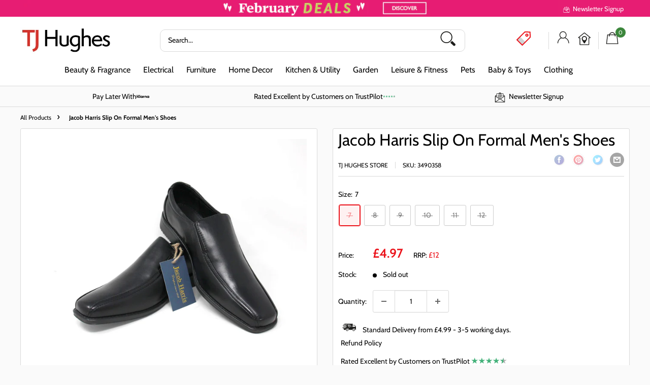

--- FILE ---
content_type: text/html; charset=utf-8
request_url: https://www.tjhughes.co.uk/products/jacob-harris-slip-on-formal-mens-shoes-black
body_size: 51618
content:
<!doctype html>

<html class="no-js" lang="en">
  <head>
    <meta charset="utf-8">
    <meta name="viewport" content="width=device-width, initial-scale=1.0, height=device-height, minimum-scale=1.0, maximum-scale=5.0">
    <meta name="theme-color" content=""><title>Jacob Harris Slip On Formal Men&#39;s Shoes
</title><meta name="description" content="The Slip on formal men&#39;s shoe by Jacob Harris are an easy everyday style essential for your casual wardrobe. These men&#39;s  shoes are must have classic piece that can be dressed up or down for an easy going every look or a smart casual office look.  Colour: Black Brand: Jacob Harris  Men&#39;s Footwear  Easy Slip-on "><link rel="canonical" href="https://www.tjhughes.co.uk/products/jacob-harris-slip-on-formal-mens-shoes-black"><link rel="shortcut icon" href="files/tj-hughes-favicon.jpg" type="image/png"><link rel="preload" as="style" href="//www.tjhughes.co.uk/cdn/shop/t/119/assets/theme.css?v=93952137297420407091769684723">
    <link rel="preload" as="script" href="//www.tjhughes.co.uk/cdn/shop/t/119/assets/theme.js?v=43620216157506045491762346986">
    <link rel="preconnect" href="https://cdn.shopify.com">
    <link rel="preconnect" href="https://fonts.shopifycdn.com">
    <link rel="dns-prefetch" href="https://productreviews.shopifycdn.com">
    <link rel="dns-prefetch" href="https://ajax.googleapis.com">
    <link rel="dns-prefetch" href="https://maps.googleapis.com">
    <link rel="dns-prefetch" href="https://maps.gstatic.com">
    <script type="text/javascript" async src="//code.jquery.com/jquery-1.11.0.min.js"></script>
    <script type="text/javascript" async src="//code.jquery.com/jquery-migrate-1.2.1.min.js"></script>
    <link rel="stylesheet" type="text/css" href="//cdn.jsdelivr.net/npm/slick-carousel@1.8.1/slick/slick.css"/>
    <script type="text/javascript" async src="//cdn.jsdelivr.net/npm/slick-carousel@1.8.1/slick/slick.min.js"></script>

    <meta property="og:type" content="product">
  <meta property="og:title" content="Jacob Harris Slip On Formal Men&#39;s Shoes"><meta property="og:image" content="http://www.tjhughes.co.uk/cdn/shop/products/1625062323-02387800.jpg?v=1633346846">
    <meta property="og:image:secure_url" content="https://www.tjhughes.co.uk/cdn/shop/products/1625062323-02387800.jpg?v=1633346846">
    <meta property="og:image:width" content="2000">
    <meta property="og:image:height" content="2000"><meta property="product:price:amount" content="4.97">
  <meta property="product:price:currency" content="GBP"><meta property="og:description" content="The Slip on formal men&#39;s shoe by Jacob Harris are an easy everyday style essential for your casual wardrobe. These men&#39;s  shoes are must have classic piece that can be dressed up or down for an easy going every look or a smart casual office look.  Colour: Black Brand: Jacob Harris  Men&#39;s Footwear  Easy Slip-on "><meta property="og:url" content="https://www.tjhughes.co.uk/products/jacob-harris-slip-on-formal-mens-shoes-black">
<meta property="og:site_name" content="TJ Hughes Store"><meta name="twitter:card" content="summary"><meta name="twitter:title" content="Jacob Harris Slip On Formal Men&#39;s Shoes">
  <meta name="twitter:description" content="The Slip on formal men&#39;s shoe by Jacob Harris are an easy everyday style essential for your casual wardrobe. These men&#39;s  shoes are must have classic piece that can be dressed up or down for an easy going every look or a smart casual office look. 
Colour: Black
Brand: Jacob Harris 
Men&#39;s Footwear 
Easy Slip-on 
">
  <meta name="twitter:image" content="https://www.tjhughes.co.uk/cdn/shop/products/1625062323-02387800_600x600_crop_center.jpg?v=1633346846">
    <link rel="preload" href="//www.tjhughes.co.uk/cdn/fonts/cabin/cabin_n4.cefc6494a78f87584a6f312fea532919154f66fe.woff2" as="font" type="font/woff2" crossorigin><link rel="preload" href="//www.tjhughes.co.uk/cdn/fonts/cabin/cabin_n4.cefc6494a78f87584a6f312fea532919154f66fe.woff2" as="font" type="font/woff2" crossorigin><style>
  @font-face {
  font-family: Cabin;
  font-weight: 400;
  font-style: normal;
  font-display: swap;
  src: url("//www.tjhughes.co.uk/cdn/fonts/cabin/cabin_n4.cefc6494a78f87584a6f312fea532919154f66fe.woff2") format("woff2"),
       url("//www.tjhughes.co.uk/cdn/fonts/cabin/cabin_n4.8c16611b00f59d27f4b27ce4328dfe514ce77517.woff") format("woff");
}

  @font-face {
  font-family: Cabin;
  font-weight: 400;
  font-style: normal;
  font-display: swap;
  src: url("//www.tjhughes.co.uk/cdn/fonts/cabin/cabin_n4.cefc6494a78f87584a6f312fea532919154f66fe.woff2") format("woff2"),
       url("//www.tjhughes.co.uk/cdn/fonts/cabin/cabin_n4.8c16611b00f59d27f4b27ce4328dfe514ce77517.woff") format("woff");
}

@font-face {
  font-family: Cabin;
  font-weight: 600;
  font-style: normal;
  font-display: swap;
  src: url("//www.tjhughes.co.uk/cdn/fonts/cabin/cabin_n6.c6b1e64927bbec1c65aab7077888fb033480c4f7.woff2") format("woff2"),
       url("//www.tjhughes.co.uk/cdn/fonts/cabin/cabin_n6.6c2e65d54c893ad9f1390da3b810b8e6cf976a4f.woff") format("woff");
}

@font-face {
  font-family: Cabin;
  font-weight: 400;
  font-style: italic;
  font-display: swap;
  src: url("//www.tjhughes.co.uk/cdn/fonts/cabin/cabin_i4.d89c1b32b09ecbc46c12781fcf7b2085f17c0be9.woff2") format("woff2"),
       url("//www.tjhughes.co.uk/cdn/fonts/cabin/cabin_i4.0a521b11d0b69adfc41e22a263eec7c02aecfe99.woff") format("woff");
}


  @font-face {
  font-family: Cabin;
  font-weight: 700;
  font-style: normal;
  font-display: swap;
  src: url("//www.tjhughes.co.uk/cdn/fonts/cabin/cabin_n7.255204a342bfdbc9ae2017bd4e6a90f8dbb2f561.woff2") format("woff2"),
       url("//www.tjhughes.co.uk/cdn/fonts/cabin/cabin_n7.e2afa22a0d0f4b64da3569c990897429d40ff5c0.woff") format("woff");
}

  @font-face {
  font-family: Cabin;
  font-weight: 400;
  font-style: italic;
  font-display: swap;
  src: url("//www.tjhughes.co.uk/cdn/fonts/cabin/cabin_i4.d89c1b32b09ecbc46c12781fcf7b2085f17c0be9.woff2") format("woff2"),
       url("//www.tjhughes.co.uk/cdn/fonts/cabin/cabin_i4.0a521b11d0b69adfc41e22a263eec7c02aecfe99.woff") format("woff");
}

  @font-face {
  font-family: Cabin;
  font-weight: 700;
  font-style: italic;
  font-display: swap;
  src: url("//www.tjhughes.co.uk/cdn/fonts/cabin/cabin_i7.ef2404c08a493e7ccbc92d8c39adf683f40e1fb5.woff2") format("woff2"),
       url("//www.tjhughes.co.uk/cdn/fonts/cabin/cabin_i7.480421791818000fc8a5d4134822321b5d7964f8.woff") format("woff");
}


  :root {
    --default-text-font-size : 15px;
    --base-text-font-size    : 14px;
    --heading-font-family    : Cabin, sans-serif;
    --heading-font-weight    : 400;
    --heading-font-style     : normal;
    --text-font-family       : Cabin, sans-serif;
    --text-font-weight       : 400;
    --text-font-style        : normal;
    --text-font-bolder-weight: 600;
    --text-link-decoration   : underline;

    --text-color               : #000000;
    --text-color-rgb           : 0, 0, 0;
    --heading-color            : #000000;
    --border-color             : #dadada;
    --border-color-rgb         : 218, 218, 218;
    --form-border-color        : #cdcdcd;
    --accent-color             : #eb131b;
    --accent-color-rgb         : 235, 19, 27;
    --link-color               : #eb131b;
    --link-color-hover         : #a40d13;
    --background               : #fafafa;
    --secondary-background     : #ffffff;
    --secondary-background-rgb : 255, 255, 255;
    --accent-background        : rgba(235, 19, 27, 0.08);

    --input-background: #ffffff;

    --error-color       : #ff0000;
    --error-background  : rgba(255, 0, 0, 0.07);
    --success-color     : #00aa00;
    --success-background: rgba(0, 170, 0, 0.11);

    --primary-button-background      : #258197;
    --primary-button-background-rgb  : 37, 129, 151;
    --primary-button-text-color      : #ffffff;
    --secondary-button-background    : #ffffff;
    --secondary-button-background-rgb: 255, 255, 255;
    --secondary-button-text-color    : #ffffff;

    --header-background      : #ffffff;
    --header-text-color      : #000000;
    --header-light-text-color: #eb131b;
    --header-border-color    : rgba(235, 19, 27, 0.3);
    --header-accent-color    : #eb131b;

    --footer-background-color:    #fafafa;
    --footer-heading-text-color:  #000000;
    --footer-body-text-color:     #000000;
    --footer-body-text-color-rgb: 0, 0, 0;
    --footer-accent-color:        #258197;
    --footer-accent-color-rgb:    37, 129, 151;
    --footer-border:              1px solid var(--border-color);
    
    --flickity-arrow-color: #a7a7a7;--product-on-sale-accent           : #258197;
    --product-on-sale-accent-rgb       : 37, 129, 151;
    --product-on-sale-color            : #ffffff;
    --product-in-stock-color           : #3b863b;
    --product-low-stock-color          : #eb131b;
    --product-sold-out-color           : #8a9297;
    --product-custom-label-1-background: #eb131b;
    --product-custom-label-1-color     : #ffffff;
    --product-custom-label-2-background: #3b863b;
    --product-custom-label-2-color     : #ffffff;
    --product-review-star-color        : #ffbd00;

    --mobile-container-gutter : 20px;
    --desktop-container-gutter: 40px;

    /* Shopify related variables */
    --payment-terms-background-color: #fafafa;
  }
</style>

<script>
  // IE11 does not have support for CSS variables, so we have to polyfill them
  if (!(((window || {}).CSS || {}).supports && window.CSS.supports('(--a: 0)'))) {
    const script = document.createElement('script');
    script.type = 'text/javascript';
    script.src = 'https://cdn.jsdelivr.net/npm/css-vars-ponyfill@2';
    script.onload = function() {
      cssVars({});
    };

    document.getElementsByTagName('head')[0].appendChild(script);
  }
</script>


    <script>window.performance && window.performance.mark && window.performance.mark('shopify.content_for_header.start');</script><meta name="google-site-verification" content="MMEmvLrPBO1HMPGZDaF0_qe0WYcxFaYe-deGJjyMd-M">
<meta id="shopify-digital-wallet" name="shopify-digital-wallet" content="/57769459877/digital_wallets/dialog">
<meta name="shopify-checkout-api-token" content="ff42d2aefc9e8ebb24166f804f9d5723">
<meta id="in-context-paypal-metadata" data-shop-id="57769459877" data-venmo-supported="false" data-environment="production" data-locale="en_US" data-paypal-v4="true" data-currency="GBP">
<link rel="alternate" type="application/json+oembed" href="https://www.tjhughes.co.uk/products/jacob-harris-slip-on-formal-mens-shoes-black.oembed">
<script async="async" src="/checkouts/internal/preloads.js?locale=en-GB"></script>
<link rel="preconnect" href="https://shop.app" crossorigin="anonymous">
<script async="async" src="https://shop.app/checkouts/internal/preloads.js?locale=en-GB&shop_id=57769459877" crossorigin="anonymous"></script>
<script id="apple-pay-shop-capabilities" type="application/json">{"shopId":57769459877,"countryCode":"GB","currencyCode":"GBP","merchantCapabilities":["supports3DS"],"merchantId":"gid:\/\/shopify\/Shop\/57769459877","merchantName":"TJ Hughes Store","requiredBillingContactFields":["postalAddress","email","phone"],"requiredShippingContactFields":["postalAddress","email","phone"],"shippingType":"shipping","supportedNetworks":["visa","maestro","masterCard","amex","discover","elo"],"total":{"type":"pending","label":"TJ Hughes Store","amount":"1.00"},"shopifyPaymentsEnabled":true,"supportsSubscriptions":true}</script>
<script id="shopify-features" type="application/json">{"accessToken":"ff42d2aefc9e8ebb24166f804f9d5723","betas":["rich-media-storefront-analytics"],"domain":"www.tjhughes.co.uk","predictiveSearch":true,"shopId":57769459877,"locale":"en"}</script>
<script>var Shopify = Shopify || {};
Shopify.shop = "tj-hughes-store.myshopify.com";
Shopify.locale = "en";
Shopify.currency = {"active":"GBP","rate":"1.0"};
Shopify.country = "GB";
Shopify.theme = {"name":"Master - Homepage ","id":176635052412,"schema_name":"Warehouse","schema_version":"3.0.1","theme_store_id":871,"role":"main"};
Shopify.theme.handle = "null";
Shopify.theme.style = {"id":null,"handle":null};
Shopify.cdnHost = "www.tjhughes.co.uk/cdn";
Shopify.routes = Shopify.routes || {};
Shopify.routes.root = "/";</script>
<script type="module">!function(o){(o.Shopify=o.Shopify||{}).modules=!0}(window);</script>
<script>!function(o){function n(){var o=[];function n(){o.push(Array.prototype.slice.apply(arguments))}return n.q=o,n}var t=o.Shopify=o.Shopify||{};t.loadFeatures=n(),t.autoloadFeatures=n()}(window);</script>
<script>
  window.ShopifyPay = window.ShopifyPay || {};
  window.ShopifyPay.apiHost = "shop.app\/pay";
  window.ShopifyPay.redirectState = null;
</script>
<script id="shop-js-analytics" type="application/json">{"pageType":"product"}</script>
<script defer="defer" async type="module" src="//www.tjhughes.co.uk/cdn/shopifycloud/shop-js/modules/v2/client.init-shop-cart-sync_BN7fPSNr.en.esm.js"></script>
<script defer="defer" async type="module" src="//www.tjhughes.co.uk/cdn/shopifycloud/shop-js/modules/v2/chunk.common_Cbph3Kss.esm.js"></script>
<script defer="defer" async type="module" src="//www.tjhughes.co.uk/cdn/shopifycloud/shop-js/modules/v2/chunk.modal_DKumMAJ1.esm.js"></script>
<script type="module">
  await import("//www.tjhughes.co.uk/cdn/shopifycloud/shop-js/modules/v2/client.init-shop-cart-sync_BN7fPSNr.en.esm.js");
await import("//www.tjhughes.co.uk/cdn/shopifycloud/shop-js/modules/v2/chunk.common_Cbph3Kss.esm.js");
await import("//www.tjhughes.co.uk/cdn/shopifycloud/shop-js/modules/v2/chunk.modal_DKumMAJ1.esm.js");

  window.Shopify.SignInWithShop?.initShopCartSync?.({"fedCMEnabled":true,"windoidEnabled":true});

</script>
<script>
  window.Shopify = window.Shopify || {};
  if (!window.Shopify.featureAssets) window.Shopify.featureAssets = {};
  window.Shopify.featureAssets['shop-js'] = {"shop-cart-sync":["modules/v2/client.shop-cart-sync_CJVUk8Jm.en.esm.js","modules/v2/chunk.common_Cbph3Kss.esm.js","modules/v2/chunk.modal_DKumMAJ1.esm.js"],"init-fed-cm":["modules/v2/client.init-fed-cm_7Fvt41F4.en.esm.js","modules/v2/chunk.common_Cbph3Kss.esm.js","modules/v2/chunk.modal_DKumMAJ1.esm.js"],"init-shop-email-lookup-coordinator":["modules/v2/client.init-shop-email-lookup-coordinator_Cc088_bR.en.esm.js","modules/v2/chunk.common_Cbph3Kss.esm.js","modules/v2/chunk.modal_DKumMAJ1.esm.js"],"init-windoid":["modules/v2/client.init-windoid_hPopwJRj.en.esm.js","modules/v2/chunk.common_Cbph3Kss.esm.js","modules/v2/chunk.modal_DKumMAJ1.esm.js"],"shop-button":["modules/v2/client.shop-button_B0jaPSNF.en.esm.js","modules/v2/chunk.common_Cbph3Kss.esm.js","modules/v2/chunk.modal_DKumMAJ1.esm.js"],"shop-cash-offers":["modules/v2/client.shop-cash-offers_DPIskqss.en.esm.js","modules/v2/chunk.common_Cbph3Kss.esm.js","modules/v2/chunk.modal_DKumMAJ1.esm.js"],"shop-toast-manager":["modules/v2/client.shop-toast-manager_CK7RT69O.en.esm.js","modules/v2/chunk.common_Cbph3Kss.esm.js","modules/v2/chunk.modal_DKumMAJ1.esm.js"],"init-shop-cart-sync":["modules/v2/client.init-shop-cart-sync_BN7fPSNr.en.esm.js","modules/v2/chunk.common_Cbph3Kss.esm.js","modules/v2/chunk.modal_DKumMAJ1.esm.js"],"init-customer-accounts-sign-up":["modules/v2/client.init-customer-accounts-sign-up_CfPf4CXf.en.esm.js","modules/v2/client.shop-login-button_DeIztwXF.en.esm.js","modules/v2/chunk.common_Cbph3Kss.esm.js","modules/v2/chunk.modal_DKumMAJ1.esm.js"],"pay-button":["modules/v2/client.pay-button_CgIwFSYN.en.esm.js","modules/v2/chunk.common_Cbph3Kss.esm.js","modules/v2/chunk.modal_DKumMAJ1.esm.js"],"init-customer-accounts":["modules/v2/client.init-customer-accounts_DQ3x16JI.en.esm.js","modules/v2/client.shop-login-button_DeIztwXF.en.esm.js","modules/v2/chunk.common_Cbph3Kss.esm.js","modules/v2/chunk.modal_DKumMAJ1.esm.js"],"avatar":["modules/v2/client.avatar_BTnouDA3.en.esm.js"],"init-shop-for-new-customer-accounts":["modules/v2/client.init-shop-for-new-customer-accounts_CsZy_esa.en.esm.js","modules/v2/client.shop-login-button_DeIztwXF.en.esm.js","modules/v2/chunk.common_Cbph3Kss.esm.js","modules/v2/chunk.modal_DKumMAJ1.esm.js"],"shop-follow-button":["modules/v2/client.shop-follow-button_BRMJjgGd.en.esm.js","modules/v2/chunk.common_Cbph3Kss.esm.js","modules/v2/chunk.modal_DKumMAJ1.esm.js"],"checkout-modal":["modules/v2/client.checkout-modal_B9Drz_yf.en.esm.js","modules/v2/chunk.common_Cbph3Kss.esm.js","modules/v2/chunk.modal_DKumMAJ1.esm.js"],"shop-login-button":["modules/v2/client.shop-login-button_DeIztwXF.en.esm.js","modules/v2/chunk.common_Cbph3Kss.esm.js","modules/v2/chunk.modal_DKumMAJ1.esm.js"],"lead-capture":["modules/v2/client.lead-capture_DXYzFM3R.en.esm.js","modules/v2/chunk.common_Cbph3Kss.esm.js","modules/v2/chunk.modal_DKumMAJ1.esm.js"],"shop-login":["modules/v2/client.shop-login_CA5pJqmO.en.esm.js","modules/v2/chunk.common_Cbph3Kss.esm.js","modules/v2/chunk.modal_DKumMAJ1.esm.js"],"payment-terms":["modules/v2/client.payment-terms_BxzfvcZJ.en.esm.js","modules/v2/chunk.common_Cbph3Kss.esm.js","modules/v2/chunk.modal_DKumMAJ1.esm.js"]};
</script>
<script>(function() {
  var isLoaded = false;
  function asyncLoad() {
    if (isLoaded) return;
    isLoaded = true;
    var urls = ["https:\/\/assets.smartwishlist.webmarked.net\/static\/v6\/smartwishlist.js?shop=tj-hughes-store.myshopify.com","https:\/\/ecommplugins-scripts.trustpilot.com\/v2.1\/js\/header.min.js?settings=eyJrZXkiOiJyU1ROS0hSQmVyTWtWbWZPIiwicyI6Im5vbmUifQ==\u0026v=2.5\u0026shop=tj-hughes-store.myshopify.com","https:\/\/ecommplugins-trustboxsettings.trustpilot.com\/tj-hughes-store.myshopify.com.js?settings=1734095742198\u0026shop=tj-hughes-store.myshopify.com","https:\/\/widget.trustpilot.com\/bootstrap\/v5\/tp.widget.sync.bootstrap.min.js?shop=tj-hughes-store.myshopify.com","\/\/cdn.shopify.com\/proxy\/92c8d6b1d43e6f82e7f5825dc40fc24d49e46301831fbc2da46065b6675673d0\/wbgspapp.webgains.com\/landing.js?shop=tj-hughes-store.myshopify.com\u0026sp-cache-control=cHVibGljLCBtYXgtYWdlPTkwMA","https:\/\/sbzstag.cirkleinc.com\/?shop=tj-hughes-store.myshopify.com","https:\/\/cdn.salesfire.co.uk\/code\/4af08543-2288-432f-968d-84b7d4797774.js?shop=tj-hughes-store.myshopify.com"];
    for (var i = 0; i < urls.length; i++) {
      var s = document.createElement('script');
      s.type = 'text/javascript';
      s.async = true;
      s.src = urls[i];
      var x = document.getElementsByTagName('script')[0];
      x.parentNode.insertBefore(s, x);
    }
  };
  if(window.attachEvent) {
    window.attachEvent('onload', asyncLoad);
  } else {
    window.addEventListener('load', asyncLoad, false);
  }
})();</script>
<script id="__st">var __st={"a":57769459877,"offset":0,"reqid":"0415d807-d7a1-4386-9f0c-dbce421eaa1f-1769904198","pageurl":"www.tjhughes.co.uk\/products\/jacob-harris-slip-on-formal-mens-shoes-black","u":"1d7296ee27d4","p":"product","rtyp":"product","rid":7087357886629};</script>
<script>window.ShopifyPaypalV4VisibilityTracking = true;</script>
<script id="captcha-bootstrap">!function(){'use strict';const t='contact',e='account',n='new_comment',o=[[t,t],['blogs',n],['comments',n],[t,'customer']],c=[[e,'customer_login'],[e,'guest_login'],[e,'recover_customer_password'],[e,'create_customer']],r=t=>t.map((([t,e])=>`form[action*='/${t}']:not([data-nocaptcha='true']) input[name='form_type'][value='${e}']`)).join(','),a=t=>()=>t?[...document.querySelectorAll(t)].map((t=>t.form)):[];function s(){const t=[...o],e=r(t);return a(e)}const i='password',u='form_key',d=['recaptcha-v3-token','g-recaptcha-response','h-captcha-response',i],f=()=>{try{return window.sessionStorage}catch{return}},m='__shopify_v',_=t=>t.elements[u];function p(t,e,n=!1){try{const o=window.sessionStorage,c=JSON.parse(o.getItem(e)),{data:r}=function(t){const{data:e,action:n}=t;return t[m]||n?{data:e,action:n}:{data:t,action:n}}(c);for(const[e,n]of Object.entries(r))t.elements[e]&&(t.elements[e].value=n);n&&o.removeItem(e)}catch(o){console.error('form repopulation failed',{error:o})}}const l='form_type',E='cptcha';function T(t){t.dataset[E]=!0}const w=window,h=w.document,L='Shopify',v='ce_forms',y='captcha';let A=!1;((t,e)=>{const n=(g='f06e6c50-85a8-45c8-87d0-21a2b65856fe',I='https://cdn.shopify.com/shopifycloud/storefront-forms-hcaptcha/ce_storefront_forms_captcha_hcaptcha.v1.5.2.iife.js',D={infoText:'Protected by hCaptcha',privacyText:'Privacy',termsText:'Terms'},(t,e,n)=>{const o=w[L][v],c=o.bindForm;if(c)return c(t,g,e,D).then(n);var r;o.q.push([[t,g,e,D],n]),r=I,A||(h.body.append(Object.assign(h.createElement('script'),{id:'captcha-provider',async:!0,src:r})),A=!0)});var g,I,D;w[L]=w[L]||{},w[L][v]=w[L][v]||{},w[L][v].q=[],w[L][y]=w[L][y]||{},w[L][y].protect=function(t,e){n(t,void 0,e),T(t)},Object.freeze(w[L][y]),function(t,e,n,w,h,L){const[v,y,A,g]=function(t,e,n){const i=e?o:[],u=t?c:[],d=[...i,...u],f=r(d),m=r(i),_=r(d.filter((([t,e])=>n.includes(e))));return[a(f),a(m),a(_),s()]}(w,h,L),I=t=>{const e=t.target;return e instanceof HTMLFormElement?e:e&&e.form},D=t=>v().includes(t);t.addEventListener('submit',(t=>{const e=I(t);if(!e)return;const n=D(e)&&!e.dataset.hcaptchaBound&&!e.dataset.recaptchaBound,o=_(e),c=g().includes(e)&&(!o||!o.value);(n||c)&&t.preventDefault(),c&&!n&&(function(t){try{if(!f())return;!function(t){const e=f();if(!e)return;const n=_(t);if(!n)return;const o=n.value;o&&e.removeItem(o)}(t);const e=Array.from(Array(32),(()=>Math.random().toString(36)[2])).join('');!function(t,e){_(t)||t.append(Object.assign(document.createElement('input'),{type:'hidden',name:u})),t.elements[u].value=e}(t,e),function(t,e){const n=f();if(!n)return;const o=[...t.querySelectorAll(`input[type='${i}']`)].map((({name:t})=>t)),c=[...d,...o],r={};for(const[a,s]of new FormData(t).entries())c.includes(a)||(r[a]=s);n.setItem(e,JSON.stringify({[m]:1,action:t.action,data:r}))}(t,e)}catch(e){console.error('failed to persist form',e)}}(e),e.submit())}));const S=(t,e)=>{t&&!t.dataset[E]&&(n(t,e.some((e=>e===t))),T(t))};for(const o of['focusin','change'])t.addEventListener(o,(t=>{const e=I(t);D(e)&&S(e,y())}));const B=e.get('form_key'),M=e.get(l),P=B&&M;t.addEventListener('DOMContentLoaded',(()=>{const t=y();if(P)for(const e of t)e.elements[l].value===M&&p(e,B);[...new Set([...A(),...v().filter((t=>'true'===t.dataset.shopifyCaptcha))])].forEach((e=>S(e,t)))}))}(h,new URLSearchParams(w.location.search),n,t,e,['guest_login'])})(!0,!1)}();</script>
<script integrity="sha256-4kQ18oKyAcykRKYeNunJcIwy7WH5gtpwJnB7kiuLZ1E=" data-source-attribution="shopify.loadfeatures" defer="defer" src="//www.tjhughes.co.uk/cdn/shopifycloud/storefront/assets/storefront/load_feature-a0a9edcb.js" crossorigin="anonymous"></script>
<script crossorigin="anonymous" defer="defer" src="//www.tjhughes.co.uk/cdn/shopifycloud/storefront/assets/shopify_pay/storefront-65b4c6d7.js?v=20250812"></script>
<script data-source-attribution="shopify.dynamic_checkout.dynamic.init">var Shopify=Shopify||{};Shopify.PaymentButton=Shopify.PaymentButton||{isStorefrontPortableWallets:!0,init:function(){window.Shopify.PaymentButton.init=function(){};var t=document.createElement("script");t.src="https://www.tjhughes.co.uk/cdn/shopifycloud/portable-wallets/latest/portable-wallets.en.js",t.type="module",document.head.appendChild(t)}};
</script>
<script data-source-attribution="shopify.dynamic_checkout.buyer_consent">
  function portableWalletsHideBuyerConsent(e){var t=document.getElementById("shopify-buyer-consent"),n=document.getElementById("shopify-subscription-policy-button");t&&n&&(t.classList.add("hidden"),t.setAttribute("aria-hidden","true"),n.removeEventListener("click",e))}function portableWalletsShowBuyerConsent(e){var t=document.getElementById("shopify-buyer-consent"),n=document.getElementById("shopify-subscription-policy-button");t&&n&&(t.classList.remove("hidden"),t.removeAttribute("aria-hidden"),n.addEventListener("click",e))}window.Shopify?.PaymentButton&&(window.Shopify.PaymentButton.hideBuyerConsent=portableWalletsHideBuyerConsent,window.Shopify.PaymentButton.showBuyerConsent=portableWalletsShowBuyerConsent);
</script>
<script>
  function portableWalletsCleanup(e){e&&e.src&&console.error("Failed to load portable wallets script "+e.src);var t=document.querySelectorAll("shopify-accelerated-checkout .shopify-payment-button__skeleton, shopify-accelerated-checkout-cart .wallet-cart-button__skeleton"),e=document.getElementById("shopify-buyer-consent");for(let e=0;e<t.length;e++)t[e].remove();e&&e.remove()}function portableWalletsNotLoadedAsModule(e){e instanceof ErrorEvent&&"string"==typeof e.message&&e.message.includes("import.meta")&&"string"==typeof e.filename&&e.filename.includes("portable-wallets")&&(window.removeEventListener("error",portableWalletsNotLoadedAsModule),window.Shopify.PaymentButton.failedToLoad=e,"loading"===document.readyState?document.addEventListener("DOMContentLoaded",window.Shopify.PaymentButton.init):window.Shopify.PaymentButton.init())}window.addEventListener("error",portableWalletsNotLoadedAsModule);
</script>

<script type="module" src="https://www.tjhughes.co.uk/cdn/shopifycloud/portable-wallets/latest/portable-wallets.en.js" onError="portableWalletsCleanup(this)" crossorigin="anonymous"></script>
<script nomodule>
  document.addEventListener("DOMContentLoaded", portableWalletsCleanup);
</script>

<script id='scb4127' type='text/javascript' async='' src='https://www.tjhughes.co.uk/cdn/shopifycloud/privacy-banner/storefront-banner.js'></script><link id="shopify-accelerated-checkout-styles" rel="stylesheet" media="screen" href="https://www.tjhughes.co.uk/cdn/shopifycloud/portable-wallets/latest/accelerated-checkout-backwards-compat.css" crossorigin="anonymous">
<style id="shopify-accelerated-checkout-cart">
        #shopify-buyer-consent {
  margin-top: 1em;
  display: inline-block;
  width: 100%;
}

#shopify-buyer-consent.hidden {
  display: none;
}

#shopify-subscription-policy-button {
  background: none;
  border: none;
  padding: 0;
  text-decoration: underline;
  font-size: inherit;
  cursor: pointer;
}

#shopify-subscription-policy-button::before {
  box-shadow: none;
}

      </style>

<script>window.performance && window.performance.mark && window.performance.mark('shopify.content_for_header.end');</script>

    <link rel="stylesheet" href="//www.tjhughes.co.uk/cdn/shop/t/119/assets/theme.css?v=93952137297420407091769684723">

    
  <script type="application/ld+json">
  {
    "@context": "https://schema.org",
    "@type": "Product",
    "productID": 7087357886629,
    "offers": [{
          "@type": "Offer",
          "name": "7",
          "availability":"https://schema.org/OutOfStock",
          "price": 4.97,
          "priceCurrency": "GBP",
          "priceValidUntil": "2026-02-11","sku": "3490358",
          "url": "/products/jacob-harris-slip-on-formal-mens-shoes-black?variant=40938786029733"
        },
{
          "@type": "Offer",
          "name": "8",
          "availability":"https://schema.org/OutOfStock",
          "price": 4.97,
          "priceCurrency": "GBP",
          "priceValidUntil": "2026-02-11","sku": "3490372",
          "url": "/products/jacob-harris-slip-on-formal-mens-shoes-black?variant=40938786062501"
        },
{
          "@type": "Offer",
          "name": "9",
          "availability":"https://schema.org/OutOfStock",
          "price": 4.97,
          "priceCurrency": "GBP",
          "priceValidUntil": "2026-02-11","sku": "3490396",
          "url": "/products/jacob-harris-slip-on-formal-mens-shoes-black?variant=40938786095269"
        },
{
          "@type": "Offer",
          "name": "10",
          "availability":"https://schema.org/OutOfStock",
          "price": 4.97,
          "priceCurrency": "GBP",
          "priceValidUntil": "2026-02-11","sku": "3490419",
          "url": "/products/jacob-harris-slip-on-formal-mens-shoes-black?variant=40938786128037"
        },
{
          "@type": "Offer",
          "name": "11",
          "availability":"https://schema.org/OutOfStock",
          "price": 4.97,
          "priceCurrency": "GBP",
          "priceValidUntil": "2026-02-11","sku": "3490433",
          "url": "/products/jacob-harris-slip-on-formal-mens-shoes-black?variant=40938786160805"
        },
{
          "@type": "Offer",
          "name": "12",
          "availability":"https://schema.org/OutOfStock",
          "price": 4.97,
          "priceCurrency": "GBP",
          "priceValidUntil": "2026-02-11","sku": "3490457",
          "url": "/products/jacob-harris-slip-on-formal-mens-shoes-black?variant=40938786193573"
        }
],"brand": {
      "@type": "Brand",
      "name": "TJ Hughes Store"
    },
    "name": "Jacob Harris Slip On Formal Men's Shoes",
    "description": "The Slip on formal men's shoe by Jacob Harris are an easy everyday style essential for your casual wardrobe. These men's  shoes are must have classic piece that can be dressed up or down for an easy going every look or a smart casual office look. \nColour: Black\nBrand: Jacob Harris \nMen's Footwear \nEasy Slip-on \n",
    "category": "Shoes",
    "url": "/products/jacob-harris-slip-on-formal-mens-shoes-black",
    "sku": "3490358",
    "image": {
      "@type": "ImageObject",
      "url": "https://www.tjhughes.co.uk/cdn/shop/products/1625062323-02387800.jpg?v=1633346846&width=1024",
      "image": "https://www.tjhughes.co.uk/cdn/shop/products/1625062323-02387800.jpg?v=1633346846&width=1024",
      "name": "",
      "width": "1024",
      "height": "1024"
    }
  }
  </script>



  <script type="application/ld+json">
  {
    "@context": "https://schema.org",
    "@type": "BreadcrumbList",
  "itemListElement": [{
      "@type": "ListItem",
      "position": 1,
      "name": "Home",
      "item": "https://www.tjhughes.co.uk"
    },{
          "@type": "ListItem",
          "position": 2,
          "name": "Jacob Harris Slip On Formal Men's Shoes",
          "item": "https://www.tjhughes.co.uk/products/jacob-harris-slip-on-formal-mens-shoes-black"
        }]
  }
  </script>



    <script>
      // This allows to expose several variables to the global scope, to be used in scripts
      window.theme = {
        pageType: "product",
        cartCount: 0,
        moneyFormat: "£{{amount}}",
        moneyWithCurrencyFormat: "£{{amount}} GBP",
        currencyCodeEnabled: false,
        showDiscount: true,
        discountMode: "percentage",
        searchMode: "product,article",
        searchUnavailableProducts: "hide",
        cartType: "message"
      };

      window.routes = {
        rootUrl: "\/",
        rootUrlWithoutSlash: '',
        cartUrl: "\/cart",
        cartAddUrl: "\/cart\/add",
        cartChangeUrl: "\/cart\/change",
        searchUrl: "\/search",
        productRecommendationsUrl: "\/recommendations\/products"
      };

      window.languages = {
        productRegularPrice: "Regular price",
        productSalePrice: "Sale price",
        collectionOnSaleLabel: "Save {{savings}}",
        productFormUnavailable: "Unavailable",
        productFormAddToCart: "Add to Basket",
        productFormPreOrder: "Pre-order",
        productFormSoldOut: "Sold out",
        productAdded: "Product has been added to your cart",
        productAddedShort: "Added!",
        shippingEstimatorNoResults: "No shipping could be found for your address.",
        shippingEstimatorOneResult: "There is one shipping rate for your address:",
        shippingEstimatorMultipleResults: "There are {{count}} shipping rates for your address:",
        shippingEstimatorErrors: "There are some errors:"
      };

      window.lazySizesConfig = {
        loadHidden: false,
        hFac: 0.8,
        expFactor: 3,
        customMedia: {
          '--phone': '(max-width: 640px)',
          '--tablet': '(min-width: 641px) and (max-width: 1023px)',
          '--lap': '(min-width: 1024px)'
        }
      };

      document.documentElement.className = document.documentElement.className.replace('no-js', 'js');
    </script><script src="//www.tjhughes.co.uk/cdn/shop/t/119/assets/theme.js?v=43620216157506045491762346986" defer></script>
    <script src="//www.tjhughes.co.uk/cdn/shop/t/119/assets/custom.js?v=156912958342059469281764256460" defer></script><script>
        (function () {
          window.onpageshow = function() {
            // We force re-freshing the cart content onpageshow, as most browsers will serve a cache copy when hitting the
            // back button, which cause staled data
            document.documentElement.dispatchEvent(new CustomEvent('cart:refresh', {
              bubbles: true,
              detail: {scrollToTop: false}
            }));
          };
        })();
      </script><!--begin-boost-pfs-filter-css-->
   
 <!--end-boost-pfs-filter-css-->

 <script type="text/javascript">
  window.dataLayer = window.dataLayer || [];

  window.appStart = function(){
     

    window.productPageHandle = function(){
      var productName = "Jacob Harris Slip On Formal Mens Shoes";
      var productId = "7087357886629";
      var productPrice = "4.97";
      var productBrand = "TJ Hughes Store";
      var productCollection = ""

      window.dataLayer.push({
        event: 'analyzify_productDetail',
        productName: productName,
        productId: productId,
        productPrice: productPrice,
        productBrand: productBrand,
        productCategory: productCollection,
      });
    };

    
    	productPageHandle()
    
  }

  appStart();
</script>

  <!-- Google Tag Manager -->
  <script>(function(w,d,s,l,i){w[l]=w[l]||[];w[l].push({'gtm.start':
  new Date().getTime(),event:'gtm.js'});var f=d.getElementsByTagName(s)[0],
  j=d.createElement(s),dl=l!='dataLayer'?'&l='+l:'';j.async=true;j.src=
  'https://www.googletagmanager.com/gtm.js?id='+i+dl;f.parentNode.insertBefore(j,f);
  })(window,document,'script','dataLayer','GTM-N3WWVVC');</script>
  <!-- End Google Tag Manager -->

<!-- BEGIN app block: shopify://apps/triplewhale/blocks/triple_pixel_snippet/483d496b-3f1a-4609-aea7-8eee3b6b7a2a --><link rel='preconnect dns-prefetch' href='https://api.config-security.com/' crossorigin />
<link rel='preconnect dns-prefetch' href='https://conf.config-security.com/' crossorigin />
<script>
/* >> TriplePixel :: start*/
window.TriplePixelData={TripleName:"tj-hughes-store.myshopify.com",ver:"2.16",plat:"SHOPIFY",isHeadless:false,src:'SHOPIFY_EXT',product:{id:"7087357886629",name:`Jacob Harris Slip On Formal Men&#39;s Shoes`,price:"4.97",variant:"40938786029733"},search:"",collection:"",cart:"message",template:"product",curr:"GBP" || "GBP"},function(W,H,A,L,E,_,B,N){function O(U,T,P,H,R){void 0===R&&(R=!1),H=new XMLHttpRequest,P?(H.open("POST",U,!0),H.setRequestHeader("Content-Type","text/plain")):H.open("GET",U,!0),H.send(JSON.stringify(P||{})),H.onreadystatechange=function(){4===H.readyState&&200===H.status?(R=H.responseText,U.includes("/first")?eval(R):P||(N[B]=R)):(299<H.status||H.status<200)&&T&&!R&&(R=!0,O(U,T-1,P))}}if(N=window,!N[H+"sn"]){N[H+"sn"]=1,L=function(){return Date.now().toString(36)+"_"+Math.random().toString(36)};try{A.setItem(H,1+(0|A.getItem(H)||0)),(E=JSON.parse(A.getItem(H+"U")||"[]")).push({u:location.href,r:document.referrer,t:Date.now(),id:L()}),A.setItem(H+"U",JSON.stringify(E))}catch(e){}var i,m,p;A.getItem('"!nC`')||(_=A,A=N,A[H]||(E=A[H]=function(t,e,i){return void 0===i&&(i=[]),"State"==t?E.s:(W=L(),(E._q=E._q||[]).push([W,t,e].concat(i)),W)},E.s="Installed",E._q=[],E.ch=W,B="configSecurityConfModel",N[B]=1,O("https://conf.config-security.com/model",5),i=L(),m=A[atob("c2NyZWVu")],_.setItem("di_pmt_wt",i),p={id:i,action:"profile",avatar:_.getItem("auth-security_rand_salt_"),time:m[atob("d2lkdGg=")]+":"+m[atob("aGVpZ2h0")],host:A.TriplePixelData.TripleName,plat:A.TriplePixelData.plat,url:window.location.href.slice(0,500),ref:document.referrer,ver:A.TriplePixelData.ver},O("https://api.config-security.com/event",5,p),O("https://api.config-security.com/first?host=".concat(p.host,"&plat=").concat(p.plat),5)))}}("","TriplePixel",localStorage);
/* << TriplePixel :: end*/
</script>



<!-- END app block --><!-- BEGIN app block: shopify://apps/klaviyo-email-marketing-sms/blocks/klaviyo-onsite-embed/2632fe16-c075-4321-a88b-50b567f42507 -->












  <script async src="https://static.klaviyo.com/onsite/js/YyaV6w/klaviyo.js?company_id=YyaV6w"></script>
  <script>!function(){if(!window.klaviyo){window._klOnsite=window._klOnsite||[];try{window.klaviyo=new Proxy({},{get:function(n,i){return"push"===i?function(){var n;(n=window._klOnsite).push.apply(n,arguments)}:function(){for(var n=arguments.length,o=new Array(n),w=0;w<n;w++)o[w]=arguments[w];var t="function"==typeof o[o.length-1]?o.pop():void 0,e=new Promise((function(n){window._klOnsite.push([i].concat(o,[function(i){t&&t(i),n(i)}]))}));return e}}})}catch(n){window.klaviyo=window.klaviyo||[],window.klaviyo.push=function(){var n;(n=window._klOnsite).push.apply(n,arguments)}}}}();</script>

  
    <script id="viewed_product">
      if (item == null) {
        var _learnq = _learnq || [];

        var MetafieldReviews = null
        var MetafieldYotpoRating = null
        var MetafieldYotpoCount = null
        var MetafieldLooxRating = null
        var MetafieldLooxCount = null
        var okendoProduct = null
        var okendoProductReviewCount = null
        var okendoProductReviewAverageValue = null
        try {
          // The following fields are used for Customer Hub recently viewed in order to add reviews.
          // This information is not part of __kla_viewed. Instead, it is part of __kla_viewed_reviewed_items
          MetafieldReviews = {};
          MetafieldYotpoRating = null
          MetafieldYotpoCount = null
          MetafieldLooxRating = null
          MetafieldLooxCount = null

          okendoProduct = null
          // If the okendo metafield is not legacy, it will error, which then requires the new json formatted data
          if (okendoProduct && 'error' in okendoProduct) {
            okendoProduct = null
          }
          okendoProductReviewCount = okendoProduct ? okendoProduct.reviewCount : null
          okendoProductReviewAverageValue = okendoProduct ? okendoProduct.reviewAverageValue : null
        } catch (error) {
          console.error('Error in Klaviyo onsite reviews tracking:', error);
        }

        var item = {
          Name: "Jacob Harris Slip On Formal Men's Shoes",
          ProductID: 7087357886629,
          Categories: [],
          ImageURL: "https://www.tjhughes.co.uk/cdn/shop/products/1625062323-02387800_grande.jpg?v=1633346846",
          URL: "https://www.tjhughes.co.uk/products/jacob-harris-slip-on-formal-mens-shoes-black",
          Brand: "TJ Hughes Store",
          Price: "£4.97",
          Value: "4.97",
          CompareAtPrice: "£0.00"
        };
        _learnq.push(['track', 'Viewed Product', item]);
        _learnq.push(['trackViewedItem', {
          Title: item.Name,
          ItemId: item.ProductID,
          Categories: item.Categories,
          ImageUrl: item.ImageURL,
          Url: item.URL,
          Metadata: {
            Brand: item.Brand,
            Price: item.Price,
            Value: item.Value,
            CompareAtPrice: item.CompareAtPrice
          },
          metafields:{
            reviews: MetafieldReviews,
            yotpo:{
              rating: MetafieldYotpoRating,
              count: MetafieldYotpoCount,
            },
            loox:{
              rating: MetafieldLooxRating,
              count: MetafieldLooxCount,
            },
            okendo: {
              rating: okendoProductReviewAverageValue,
              count: okendoProductReviewCount,
            }
          }
        }]);
      }
    </script>
  




  <script>
    window.klaviyoReviewsProductDesignMode = false
  </script>







<!-- END app block --><script src="https://cdn.shopify.com/extensions/6da6ffdd-cf2b-4a18-80e5-578ff81399ca/klarna-on-site-messaging-33/assets/index.js" type="text/javascript" defer="defer"></script>
<link href="https://monorail-edge.shopifysvc.com" rel="dns-prefetch">
<script>(function(){if ("sendBeacon" in navigator && "performance" in window) {try {var session_token_from_headers = performance.getEntriesByType('navigation')[0].serverTiming.find(x => x.name == '_s').description;} catch {var session_token_from_headers = undefined;}var session_cookie_matches = document.cookie.match(/_shopify_s=([^;]*)/);var session_token_from_cookie = session_cookie_matches && session_cookie_matches.length === 2 ? session_cookie_matches[1] : "";var session_token = session_token_from_headers || session_token_from_cookie || "";function handle_abandonment_event(e) {var entries = performance.getEntries().filter(function(entry) {return /monorail-edge.shopifysvc.com/.test(entry.name);});if (!window.abandonment_tracked && entries.length === 0) {window.abandonment_tracked = true;var currentMs = Date.now();var navigation_start = performance.timing.navigationStart;var payload = {shop_id: 57769459877,url: window.location.href,navigation_start,duration: currentMs - navigation_start,session_token,page_type: "product"};window.navigator.sendBeacon("https://monorail-edge.shopifysvc.com/v1/produce", JSON.stringify({schema_id: "online_store_buyer_site_abandonment/1.1",payload: payload,metadata: {event_created_at_ms: currentMs,event_sent_at_ms: currentMs}}));}}window.addEventListener('pagehide', handle_abandonment_event);}}());</script>
<script id="web-pixels-manager-setup">(function e(e,d,r,n,o){if(void 0===o&&(o={}),!Boolean(null===(a=null===(i=window.Shopify)||void 0===i?void 0:i.analytics)||void 0===a?void 0:a.replayQueue)){var i,a;window.Shopify=window.Shopify||{};var t=window.Shopify;t.analytics=t.analytics||{};var s=t.analytics;s.replayQueue=[],s.publish=function(e,d,r){return s.replayQueue.push([e,d,r]),!0};try{self.performance.mark("wpm:start")}catch(e){}var l=function(){var e={modern:/Edge?\/(1{2}[4-9]|1[2-9]\d|[2-9]\d{2}|\d{4,})\.\d+(\.\d+|)|Firefox\/(1{2}[4-9]|1[2-9]\d|[2-9]\d{2}|\d{4,})\.\d+(\.\d+|)|Chrom(ium|e)\/(9{2}|\d{3,})\.\d+(\.\d+|)|(Maci|X1{2}).+ Version\/(15\.\d+|(1[6-9]|[2-9]\d|\d{3,})\.\d+)([,.]\d+|)( \(\w+\)|)( Mobile\/\w+|) Safari\/|Chrome.+OPR\/(9{2}|\d{3,})\.\d+\.\d+|(CPU[ +]OS|iPhone[ +]OS|CPU[ +]iPhone|CPU IPhone OS|CPU iPad OS)[ +]+(15[._]\d+|(1[6-9]|[2-9]\d|\d{3,})[._]\d+)([._]\d+|)|Android:?[ /-](13[3-9]|1[4-9]\d|[2-9]\d{2}|\d{4,})(\.\d+|)(\.\d+|)|Android.+Firefox\/(13[5-9]|1[4-9]\d|[2-9]\d{2}|\d{4,})\.\d+(\.\d+|)|Android.+Chrom(ium|e)\/(13[3-9]|1[4-9]\d|[2-9]\d{2}|\d{4,})\.\d+(\.\d+|)|SamsungBrowser\/([2-9]\d|\d{3,})\.\d+/,legacy:/Edge?\/(1[6-9]|[2-9]\d|\d{3,})\.\d+(\.\d+|)|Firefox\/(5[4-9]|[6-9]\d|\d{3,})\.\d+(\.\d+|)|Chrom(ium|e)\/(5[1-9]|[6-9]\d|\d{3,})\.\d+(\.\d+|)([\d.]+$|.*Safari\/(?![\d.]+ Edge\/[\d.]+$))|(Maci|X1{2}).+ Version\/(10\.\d+|(1[1-9]|[2-9]\d|\d{3,})\.\d+)([,.]\d+|)( \(\w+\)|)( Mobile\/\w+|) Safari\/|Chrome.+OPR\/(3[89]|[4-9]\d|\d{3,})\.\d+\.\d+|(CPU[ +]OS|iPhone[ +]OS|CPU[ +]iPhone|CPU IPhone OS|CPU iPad OS)[ +]+(10[._]\d+|(1[1-9]|[2-9]\d|\d{3,})[._]\d+)([._]\d+|)|Android:?[ /-](13[3-9]|1[4-9]\d|[2-9]\d{2}|\d{4,})(\.\d+|)(\.\d+|)|Mobile Safari.+OPR\/([89]\d|\d{3,})\.\d+\.\d+|Android.+Firefox\/(13[5-9]|1[4-9]\d|[2-9]\d{2}|\d{4,})\.\d+(\.\d+|)|Android.+Chrom(ium|e)\/(13[3-9]|1[4-9]\d|[2-9]\d{2}|\d{4,})\.\d+(\.\d+|)|Android.+(UC? ?Browser|UCWEB|U3)[ /]?(15\.([5-9]|\d{2,})|(1[6-9]|[2-9]\d|\d{3,})\.\d+)\.\d+|SamsungBrowser\/(5\.\d+|([6-9]|\d{2,})\.\d+)|Android.+MQ{2}Browser\/(14(\.(9|\d{2,})|)|(1[5-9]|[2-9]\d|\d{3,})(\.\d+|))(\.\d+|)|K[Aa][Ii]OS\/(3\.\d+|([4-9]|\d{2,})\.\d+)(\.\d+|)/},d=e.modern,r=e.legacy,n=navigator.userAgent;return n.match(d)?"modern":n.match(r)?"legacy":"unknown"}(),u="modern"===l?"modern":"legacy",c=(null!=n?n:{modern:"",legacy:""})[u],f=function(e){return[e.baseUrl,"/wpm","/b",e.hashVersion,"modern"===e.buildTarget?"m":"l",".js"].join("")}({baseUrl:d,hashVersion:r,buildTarget:u}),m=function(e){var d=e.version,r=e.bundleTarget,n=e.surface,o=e.pageUrl,i=e.monorailEndpoint;return{emit:function(e){var a=e.status,t=e.errorMsg,s=(new Date).getTime(),l=JSON.stringify({metadata:{event_sent_at_ms:s},events:[{schema_id:"web_pixels_manager_load/3.1",payload:{version:d,bundle_target:r,page_url:o,status:a,surface:n,error_msg:t},metadata:{event_created_at_ms:s}}]});if(!i)return console&&console.warn&&console.warn("[Web Pixels Manager] No Monorail endpoint provided, skipping logging."),!1;try{return self.navigator.sendBeacon.bind(self.navigator)(i,l)}catch(e){}var u=new XMLHttpRequest;try{return u.open("POST",i,!0),u.setRequestHeader("Content-Type","text/plain"),u.send(l),!0}catch(e){return console&&console.warn&&console.warn("[Web Pixels Manager] Got an unhandled error while logging to Monorail."),!1}}}}({version:r,bundleTarget:l,surface:e.surface,pageUrl:self.location.href,monorailEndpoint:e.monorailEndpoint});try{o.browserTarget=l,function(e){var d=e.src,r=e.async,n=void 0===r||r,o=e.onload,i=e.onerror,a=e.sri,t=e.scriptDataAttributes,s=void 0===t?{}:t,l=document.createElement("script"),u=document.querySelector("head"),c=document.querySelector("body");if(l.async=n,l.src=d,a&&(l.integrity=a,l.crossOrigin="anonymous"),s)for(var f in s)if(Object.prototype.hasOwnProperty.call(s,f))try{l.dataset[f]=s[f]}catch(e){}if(o&&l.addEventListener("load",o),i&&l.addEventListener("error",i),u)u.appendChild(l);else{if(!c)throw new Error("Did not find a head or body element to append the script");c.appendChild(l)}}({src:f,async:!0,onload:function(){if(!function(){var e,d;return Boolean(null===(d=null===(e=window.Shopify)||void 0===e?void 0:e.analytics)||void 0===d?void 0:d.initialized)}()){var d=window.webPixelsManager.init(e)||void 0;if(d){var r=window.Shopify.analytics;r.replayQueue.forEach((function(e){var r=e[0],n=e[1],o=e[2];d.publishCustomEvent(r,n,o)})),r.replayQueue=[],r.publish=d.publishCustomEvent,r.visitor=d.visitor,r.initialized=!0}}},onerror:function(){return m.emit({status:"failed",errorMsg:"".concat(f," has failed to load")})},sri:function(e){var d=/^sha384-[A-Za-z0-9+/=]+$/;return"string"==typeof e&&d.test(e)}(c)?c:"",scriptDataAttributes:o}),m.emit({status:"loading"})}catch(e){m.emit({status:"failed",errorMsg:(null==e?void 0:e.message)||"Unknown error"})}}})({shopId: 57769459877,storefrontBaseUrl: "https://www.tjhughes.co.uk",extensionsBaseUrl: "https://extensions.shopifycdn.com/cdn/shopifycloud/web-pixels-manager",monorailEndpoint: "https://monorail-edge.shopifysvc.com/unstable/produce_batch",surface: "storefront-renderer",enabledBetaFlags: ["2dca8a86"],webPixelsConfigList: [{"id":"2439381372","configuration":"{\"config\":\"{\\\"google_tag_ids\\\":[\\\"G-YC7C51XVSZ\\\",\\\"AW-873188790\\\"],\\\"target_country\\\":\\\"ZZ\\\",\\\"gtag_events\\\":[{\\\"type\\\":\\\"search\\\",\\\"action_label\\\":[\\\"G-YC7C51XVSZ\\\",\\\"AW-873188790\\\/-P9GCKngyNUbELabr6AD\\\"]},{\\\"type\\\":\\\"begin_checkout\\\",\\\"action_label\\\":[\\\"G-YC7C51XVSZ\\\",\\\"AW-873188790\\\/EvSCCJ3gyNUbELabr6AD\\\"]},{\\\"type\\\":\\\"view_item\\\",\\\"action_label\\\":[\\\"G-YC7C51XVSZ\\\",\\\"AW-873188790\\\/9NlvCKbgyNUbELabr6AD\\\"]},{\\\"type\\\":\\\"purchase\\\",\\\"action_label\\\":[\\\"G-YC7C51XVSZ\\\",\\\"AW-873188790\\\/eG4BCJrgyNUbELabr6AD\\\"]},{\\\"type\\\":\\\"page_view\\\",\\\"action_label\\\":[\\\"G-YC7C51XVSZ\\\",\\\"AW-873188790\\\/CghlCKPgyNUbELabr6AD\\\"]},{\\\"type\\\":\\\"add_payment_info\\\",\\\"action_label\\\":[\\\"G-YC7C51XVSZ\\\",\\\"AW-873188790\\\/ocMuCJvWytUbELabr6AD\\\"]},{\\\"type\\\":\\\"add_to_cart\\\",\\\"action_label\\\":[\\\"G-YC7C51XVSZ\\\",\\\"AW-873188790\\\/sqxeCKDgyNUbELabr6AD\\\"]}],\\\"enable_monitoring_mode\\\":false}\"}","eventPayloadVersion":"v1","runtimeContext":"OPEN","scriptVersion":"b2a88bafab3e21179ed38636efcd8a93","type":"APP","apiClientId":1780363,"privacyPurposes":[],"dataSharingAdjustments":{"protectedCustomerApprovalScopes":["read_customer_address","read_customer_email","read_customer_name","read_customer_personal_data","read_customer_phone"]}},{"id":"2337407356","configuration":"{\"shopId\":\"tj-hughes-store.myshopify.com\"}","eventPayloadVersion":"v1","runtimeContext":"STRICT","scriptVersion":"c1fe7b63a0f7ad457a091a5f1865fa90","type":"APP","apiClientId":2753413,"privacyPurposes":["ANALYTICS","MARKETING","SALE_OF_DATA"],"dataSharingAdjustments":{"protectedCustomerApprovalScopes":["read_customer_address","read_customer_email","read_customer_name","read_customer_personal_data","read_customer_phone"]}},{"id":"2081980796","configuration":"{\"pixel_id\":\"239773186429620\",\"pixel_type\":\"facebook_pixel\"}","eventPayloadVersion":"v1","runtimeContext":"OPEN","scriptVersion":"ca16bc87fe92b6042fbaa3acc2fbdaa6","type":"APP","apiClientId":2329312,"privacyPurposes":["ANALYTICS","MARKETING","SALE_OF_DATA"],"dataSharingAdjustments":{"protectedCustomerApprovalScopes":["read_customer_address","read_customer_email","read_customer_name","read_customer_personal_data","read_customer_phone"]}},{"id":"1988985212","configuration":"{\"siteID\":\"4af08543-2288-432f-968d-84b7d4797774\"}","eventPayloadVersion":"v1","runtimeContext":"STRICT","scriptVersion":"f8181cc756f67d7c70742a4ed0d6b949","type":"APP","apiClientId":3983114241,"privacyPurposes":[],"dataSharingAdjustments":{"protectedCustomerApprovalScopes":["read_customer_email","read_customer_name","read_customer_personal_data","read_customer_phone"]}},{"id":"28836005","eventPayloadVersion":"1","runtimeContext":"LAX","scriptVersion":"1","type":"CUSTOM","privacyPurposes":[],"name":"Webgains"},{"id":"135463292","eventPayloadVersion":"1","runtimeContext":"LAX","scriptVersion":"7","type":"CUSTOM","privacyPurposes":["SALE_OF_DATA"],"name":"GTM"},{"id":"shopify-app-pixel","configuration":"{}","eventPayloadVersion":"v1","runtimeContext":"STRICT","scriptVersion":"0450","apiClientId":"shopify-pixel","type":"APP","privacyPurposes":["ANALYTICS","MARKETING"]},{"id":"shopify-custom-pixel","eventPayloadVersion":"v1","runtimeContext":"LAX","scriptVersion":"0450","apiClientId":"shopify-pixel","type":"CUSTOM","privacyPurposes":["ANALYTICS","MARKETING"]}],isMerchantRequest: false,initData: {"shop":{"name":"TJ Hughes Store","paymentSettings":{"currencyCode":"GBP"},"myshopifyDomain":"tj-hughes-store.myshopify.com","countryCode":"GB","storefrontUrl":"https:\/\/www.tjhughes.co.uk"},"customer":null,"cart":null,"checkout":null,"productVariants":[{"price":{"amount":4.97,"currencyCode":"GBP"},"product":{"title":"Jacob Harris Slip On Formal Men's Shoes","vendor":"TJ Hughes Store","id":"7087357886629","untranslatedTitle":"Jacob Harris Slip On Formal Men's Shoes","url":"\/products\/jacob-harris-slip-on-formal-mens-shoes-black","type":"Shoes"},"id":"40938786029733","image":{"src":"\/\/www.tjhughes.co.uk\/cdn\/shop\/products\/1625062323-02387800.jpg?v=1633346846"},"sku":"3490358","title":"7","untranslatedTitle":"7"},{"price":{"amount":4.97,"currencyCode":"GBP"},"product":{"title":"Jacob Harris Slip On Formal Men's Shoes","vendor":"TJ Hughes Store","id":"7087357886629","untranslatedTitle":"Jacob Harris Slip On Formal Men's Shoes","url":"\/products\/jacob-harris-slip-on-formal-mens-shoes-black","type":"Shoes"},"id":"40938786062501","image":{"src":"\/\/www.tjhughes.co.uk\/cdn\/shop\/products\/1625062323-02387800.jpg?v=1633346846"},"sku":"3490372","title":"8","untranslatedTitle":"8"},{"price":{"amount":4.97,"currencyCode":"GBP"},"product":{"title":"Jacob Harris Slip On Formal Men's Shoes","vendor":"TJ Hughes Store","id":"7087357886629","untranslatedTitle":"Jacob Harris Slip On Formal Men's Shoes","url":"\/products\/jacob-harris-slip-on-formal-mens-shoes-black","type":"Shoes"},"id":"40938786095269","image":{"src":"\/\/www.tjhughes.co.uk\/cdn\/shop\/products\/1625062323-02387800.jpg?v=1633346846"},"sku":"3490396","title":"9","untranslatedTitle":"9"},{"price":{"amount":4.97,"currencyCode":"GBP"},"product":{"title":"Jacob Harris Slip On Formal Men's Shoes","vendor":"TJ Hughes Store","id":"7087357886629","untranslatedTitle":"Jacob Harris Slip On Formal Men's Shoes","url":"\/products\/jacob-harris-slip-on-formal-mens-shoes-black","type":"Shoes"},"id":"40938786128037","image":{"src":"\/\/www.tjhughes.co.uk\/cdn\/shop\/products\/1625062323-02387800.jpg?v=1633346846"},"sku":"3490419","title":"10","untranslatedTitle":"10"},{"price":{"amount":4.97,"currencyCode":"GBP"},"product":{"title":"Jacob Harris Slip On Formal Men's Shoes","vendor":"TJ Hughes Store","id":"7087357886629","untranslatedTitle":"Jacob Harris Slip On Formal Men's Shoes","url":"\/products\/jacob-harris-slip-on-formal-mens-shoes-black","type":"Shoes"},"id":"40938786160805","image":{"src":"\/\/www.tjhughes.co.uk\/cdn\/shop\/products\/1625062323-02387800.jpg?v=1633346846"},"sku":"3490433","title":"11","untranslatedTitle":"11"},{"price":{"amount":4.97,"currencyCode":"GBP"},"product":{"title":"Jacob Harris Slip On Formal Men's Shoes","vendor":"TJ Hughes Store","id":"7087357886629","untranslatedTitle":"Jacob Harris Slip On Formal Men's Shoes","url":"\/products\/jacob-harris-slip-on-formal-mens-shoes-black","type":"Shoes"},"id":"40938786193573","image":{"src":"\/\/www.tjhughes.co.uk\/cdn\/shop\/products\/1625062323-02387800.jpg?v=1633346846"},"sku":"3490457","title":"12","untranslatedTitle":"12"}],"purchasingCompany":null},},"https://www.tjhughes.co.uk/cdn","1d2a099fw23dfb22ep557258f5m7a2edbae",{"modern":"","legacy":""},{"shopId":"57769459877","storefrontBaseUrl":"https:\/\/www.tjhughes.co.uk","extensionBaseUrl":"https:\/\/extensions.shopifycdn.com\/cdn\/shopifycloud\/web-pixels-manager","surface":"storefront-renderer","enabledBetaFlags":"[\"2dca8a86\"]","isMerchantRequest":"false","hashVersion":"1d2a099fw23dfb22ep557258f5m7a2edbae","publish":"custom","events":"[[\"page_viewed\",{}],[\"product_viewed\",{\"productVariant\":{\"price\":{\"amount\":4.97,\"currencyCode\":\"GBP\"},\"product\":{\"title\":\"Jacob Harris Slip On Formal Men's Shoes\",\"vendor\":\"TJ Hughes Store\",\"id\":\"7087357886629\",\"untranslatedTitle\":\"Jacob Harris Slip On Formal Men's Shoes\",\"url\":\"\/products\/jacob-harris-slip-on-formal-mens-shoes-black\",\"type\":\"Shoes\"},\"id\":\"40938786029733\",\"image\":{\"src\":\"\/\/www.tjhughes.co.uk\/cdn\/shop\/products\/1625062323-02387800.jpg?v=1633346846\"},\"sku\":\"3490358\",\"title\":\"7\",\"untranslatedTitle\":\"7\"}}]]"});</script><script>
  window.ShopifyAnalytics = window.ShopifyAnalytics || {};
  window.ShopifyAnalytics.meta = window.ShopifyAnalytics.meta || {};
  window.ShopifyAnalytics.meta.currency = 'GBP';
  var meta = {"product":{"id":7087357886629,"gid":"gid:\/\/shopify\/Product\/7087357886629","vendor":"TJ Hughes Store","type":"Shoes","handle":"jacob-harris-slip-on-formal-mens-shoes-black","variants":[{"id":40938786029733,"price":497,"name":"Jacob Harris Slip On Formal Men's Shoes - 7","public_title":"7","sku":"3490358"},{"id":40938786062501,"price":497,"name":"Jacob Harris Slip On Formal Men's Shoes - 8","public_title":"8","sku":"3490372"},{"id":40938786095269,"price":497,"name":"Jacob Harris Slip On Formal Men's Shoes - 9","public_title":"9","sku":"3490396"},{"id":40938786128037,"price":497,"name":"Jacob Harris Slip On Formal Men's Shoes - 10","public_title":"10","sku":"3490419"},{"id":40938786160805,"price":497,"name":"Jacob Harris Slip On Formal Men's Shoes - 11","public_title":"11","sku":"3490433"},{"id":40938786193573,"price":497,"name":"Jacob Harris Slip On Formal Men's Shoes - 12","public_title":"12","sku":"3490457"}],"remote":false},"page":{"pageType":"product","resourceType":"product","resourceId":7087357886629,"requestId":"0415d807-d7a1-4386-9f0c-dbce421eaa1f-1769904198"}};
  for (var attr in meta) {
    window.ShopifyAnalytics.meta[attr] = meta[attr];
  }
</script>
<script class="analytics">
  (function () {
    var customDocumentWrite = function(content) {
      var jquery = null;

      if (window.jQuery) {
        jquery = window.jQuery;
      } else if (window.Checkout && window.Checkout.$) {
        jquery = window.Checkout.$;
      }

      if (jquery) {
        jquery('body').append(content);
      }
    };

    var hasLoggedConversion = function(token) {
      if (token) {
        return document.cookie.indexOf('loggedConversion=' + token) !== -1;
      }
      return false;
    }

    var setCookieIfConversion = function(token) {
      if (token) {
        var twoMonthsFromNow = new Date(Date.now());
        twoMonthsFromNow.setMonth(twoMonthsFromNow.getMonth() + 2);

        document.cookie = 'loggedConversion=' + token + '; expires=' + twoMonthsFromNow;
      }
    }

    var trekkie = window.ShopifyAnalytics.lib = window.trekkie = window.trekkie || [];
    if (trekkie.integrations) {
      return;
    }
    trekkie.methods = [
      'identify',
      'page',
      'ready',
      'track',
      'trackForm',
      'trackLink'
    ];
    trekkie.factory = function(method) {
      return function() {
        var args = Array.prototype.slice.call(arguments);
        args.unshift(method);
        trekkie.push(args);
        return trekkie;
      };
    };
    for (var i = 0; i < trekkie.methods.length; i++) {
      var key = trekkie.methods[i];
      trekkie[key] = trekkie.factory(key);
    }
    trekkie.load = function(config) {
      trekkie.config = config || {};
      trekkie.config.initialDocumentCookie = document.cookie;
      var first = document.getElementsByTagName('script')[0];
      var script = document.createElement('script');
      script.type = 'text/javascript';
      script.onerror = function(e) {
        var scriptFallback = document.createElement('script');
        scriptFallback.type = 'text/javascript';
        scriptFallback.onerror = function(error) {
                var Monorail = {
      produce: function produce(monorailDomain, schemaId, payload) {
        var currentMs = new Date().getTime();
        var event = {
          schema_id: schemaId,
          payload: payload,
          metadata: {
            event_created_at_ms: currentMs,
            event_sent_at_ms: currentMs
          }
        };
        return Monorail.sendRequest("https://" + monorailDomain + "/v1/produce", JSON.stringify(event));
      },
      sendRequest: function sendRequest(endpointUrl, payload) {
        // Try the sendBeacon API
        if (window && window.navigator && typeof window.navigator.sendBeacon === 'function' && typeof window.Blob === 'function' && !Monorail.isIos12()) {
          var blobData = new window.Blob([payload], {
            type: 'text/plain'
          });

          if (window.navigator.sendBeacon(endpointUrl, blobData)) {
            return true;
          } // sendBeacon was not successful

        } // XHR beacon

        var xhr = new XMLHttpRequest();

        try {
          xhr.open('POST', endpointUrl);
          xhr.setRequestHeader('Content-Type', 'text/plain');
          xhr.send(payload);
        } catch (e) {
          console.log(e);
        }

        return false;
      },
      isIos12: function isIos12() {
        return window.navigator.userAgent.lastIndexOf('iPhone; CPU iPhone OS 12_') !== -1 || window.navigator.userAgent.lastIndexOf('iPad; CPU OS 12_') !== -1;
      }
    };
    Monorail.produce('monorail-edge.shopifysvc.com',
      'trekkie_storefront_load_errors/1.1',
      {shop_id: 57769459877,
      theme_id: 176635052412,
      app_name: "storefront",
      context_url: window.location.href,
      source_url: "//www.tjhughes.co.uk/cdn/s/trekkie.storefront.c59ea00e0474b293ae6629561379568a2d7c4bba.min.js"});

        };
        scriptFallback.async = true;
        scriptFallback.src = '//www.tjhughes.co.uk/cdn/s/trekkie.storefront.c59ea00e0474b293ae6629561379568a2d7c4bba.min.js';
        first.parentNode.insertBefore(scriptFallback, first);
      };
      script.async = true;
      script.src = '//www.tjhughes.co.uk/cdn/s/trekkie.storefront.c59ea00e0474b293ae6629561379568a2d7c4bba.min.js';
      first.parentNode.insertBefore(script, first);
    };
    trekkie.load(
      {"Trekkie":{"appName":"storefront","development":false,"defaultAttributes":{"shopId":57769459877,"isMerchantRequest":null,"themeId":176635052412,"themeCityHash":"16578541717554187884","contentLanguage":"en","currency":"GBP"},"isServerSideCookieWritingEnabled":true,"monorailRegion":"shop_domain","enabledBetaFlags":["65f19447","b5387b81"]},"Session Attribution":{},"S2S":{"facebookCapiEnabled":true,"source":"trekkie-storefront-renderer","apiClientId":580111}}
    );

    var loaded = false;
    trekkie.ready(function() {
      if (loaded) return;
      loaded = true;

      window.ShopifyAnalytics.lib = window.trekkie;

      var originalDocumentWrite = document.write;
      document.write = customDocumentWrite;
      try { window.ShopifyAnalytics.merchantGoogleAnalytics.call(this); } catch(error) {};
      document.write = originalDocumentWrite;

      window.ShopifyAnalytics.lib.page(null,{"pageType":"product","resourceType":"product","resourceId":7087357886629,"requestId":"0415d807-d7a1-4386-9f0c-dbce421eaa1f-1769904198","shopifyEmitted":true});

      var match = window.location.pathname.match(/checkouts\/(.+)\/(thank_you|post_purchase)/)
      var token = match? match[1]: undefined;
      if (!hasLoggedConversion(token)) {
        setCookieIfConversion(token);
        window.ShopifyAnalytics.lib.track("Viewed Product",{"currency":"GBP","variantId":40938786029733,"productId":7087357886629,"productGid":"gid:\/\/shopify\/Product\/7087357886629","name":"Jacob Harris Slip On Formal Men's Shoes - 7","price":"4.97","sku":"3490358","brand":"TJ Hughes Store","variant":"7","category":"Shoes","nonInteraction":true,"remote":false},undefined,undefined,{"shopifyEmitted":true});
      window.ShopifyAnalytics.lib.track("monorail:\/\/trekkie_storefront_viewed_product\/1.1",{"currency":"GBP","variantId":40938786029733,"productId":7087357886629,"productGid":"gid:\/\/shopify\/Product\/7087357886629","name":"Jacob Harris Slip On Formal Men's Shoes - 7","price":"4.97","sku":"3490358","brand":"TJ Hughes Store","variant":"7","category":"Shoes","nonInteraction":true,"remote":false,"referer":"https:\/\/www.tjhughes.co.uk\/products\/jacob-harris-slip-on-formal-mens-shoes-black"});
      }
    });


        var eventsListenerScript = document.createElement('script');
        eventsListenerScript.async = true;
        eventsListenerScript.src = "//www.tjhughes.co.uk/cdn/shopifycloud/storefront/assets/shop_events_listener-3da45d37.js";
        document.getElementsByTagName('head')[0].appendChild(eventsListenerScript);

})();</script>
  <script>
  if (!window.ga || (window.ga && typeof window.ga !== 'function')) {
    window.ga = function ga() {
      (window.ga.q = window.ga.q || []).push(arguments);
      if (window.Shopify && window.Shopify.analytics && typeof window.Shopify.analytics.publish === 'function') {
        window.Shopify.analytics.publish("ga_stub_called", {}, {sendTo: "google_osp_migration"});
      }
      console.error("Shopify's Google Analytics stub called with:", Array.from(arguments), "\nSee https://help.shopify.com/manual/promoting-marketing/pixels/pixel-migration#google for more information.");
    };
    if (window.Shopify && window.Shopify.analytics && typeof window.Shopify.analytics.publish === 'function') {
      window.Shopify.analytics.publish("ga_stub_initialized", {}, {sendTo: "google_osp_migration"});
    }
  }
</script>
<script
  defer
  src="https://www.tjhughes.co.uk/cdn/shopifycloud/perf-kit/shopify-perf-kit-3.1.0.min.js"
  data-application="storefront-renderer"
  data-shop-id="57769459877"
  data-render-region="gcp-us-east1"
  data-page-type="product"
  data-theme-instance-id="176635052412"
  data-theme-name="Warehouse"
  data-theme-version="3.0.1"
  data-monorail-region="shop_domain"
  data-resource-timing-sampling-rate="10"
  data-shs="true"
  data-shs-beacon="true"
  data-shs-export-with-fetch="true"
  data-shs-logs-sample-rate="1"
  data-shs-beacon-endpoint="https://www.tjhughes.co.uk/api/collect"
></script>
</head>

  <body class="warehouse--v1  template-product " data-instant-intensity="viewport">
  <script>window.KlarnaThemeGlobals={}; window.KlarnaThemeGlobals.productVariants=[{"id":40938786029733,"title":"7","option1":"7","option2":null,"option3":null,"sku":"3490358","requires_shipping":true,"taxable":true,"featured_image":null,"available":false,"name":"Jacob Harris Slip On Formal Men's Shoes - 7","public_title":"7","options":["7"],"price":497,"weight":91,"compare_at_price":0,"inventory_management":"shopify","barcode":"","requires_selling_plan":false,"selling_plan_allocations":[],"quantity_rule":{"min":1,"max":null,"increment":1}},{"id":40938786062501,"title":"8","option1":"8","option2":null,"option3":null,"sku":"3490372","requires_shipping":true,"taxable":true,"featured_image":null,"available":false,"name":"Jacob Harris Slip On Formal Men's Shoes - 8","public_title":"8","options":["8"],"price":497,"weight":91,"compare_at_price":0,"inventory_management":"shopify","barcode":"","requires_selling_plan":false,"selling_plan_allocations":[],"quantity_rule":{"min":1,"max":null,"increment":1}},{"id":40938786095269,"title":"9","option1":"9","option2":null,"option3":null,"sku":"3490396","requires_shipping":true,"taxable":true,"featured_image":null,"available":false,"name":"Jacob Harris Slip On Formal Men's Shoes - 9","public_title":"9","options":["9"],"price":497,"weight":91,"compare_at_price":0,"inventory_management":"shopify","barcode":"","requires_selling_plan":false,"selling_plan_allocations":[],"quantity_rule":{"min":1,"max":null,"increment":1}},{"id":40938786128037,"title":"10","option1":"10","option2":null,"option3":null,"sku":"3490419","requires_shipping":true,"taxable":true,"featured_image":null,"available":false,"name":"Jacob Harris Slip On Formal Men's Shoes - 10","public_title":"10","options":["10"],"price":497,"weight":91,"compare_at_price":0,"inventory_management":"shopify","barcode":"","requires_selling_plan":false,"selling_plan_allocations":[],"quantity_rule":{"min":1,"max":null,"increment":1}},{"id":40938786160805,"title":"11","option1":"11","option2":null,"option3":null,"sku":"3490433","requires_shipping":true,"taxable":true,"featured_image":null,"available":false,"name":"Jacob Harris Slip On Formal Men's Shoes - 11","public_title":"11","options":["11"],"price":497,"weight":91,"compare_at_price":0,"inventory_management":"shopify","barcode":"","requires_selling_plan":false,"selling_plan_allocations":[],"quantity_rule":{"min":1,"max":null,"increment":1}},{"id":40938786193573,"title":"12","option1":"12","option2":null,"option3":null,"sku":"3490457","requires_shipping":true,"taxable":true,"featured_image":null,"available":false,"name":"Jacob Harris Slip On Formal Men's Shoes - 12","public_title":"12","options":["12"],"price":497,"weight":91,"compare_at_price":0,"inventory_management":"shopify","barcode":"","requires_selling_plan":false,"selling_plan_allocations":[],"quantity_rule":{"min":1,"max":null,"increment":1}}];window.KlarnaThemeGlobals.documentCopy=document.cloneNode(true);</script><svg class="visually-hidden">
      <linearGradient id="rating-star-gradient-half">
        <stop offset="50%" stop-color="var(--product-review-star-color)" />
        <stop offset="50%" stop-color="rgba(var(--text-color-rgb), .4)" stop-opacity="0.4" />
      </linearGradient>
    </svg>

    <a href="#main" class="visually-hidden skip-to-content">Skip to content</a>
    <span class="loading-bar"></span>

    <div id="shopify-section-announcement-bar" class="shopify-section"><section data-section-id="announcement-bar" data-section-type="announcement-bar" data-section-settings='{
    "showNewsletter": true
    }'><div id="announcement-bar-newsletter" class="announcement-bar__newsletter hidden-phone" aria-hidden="true">
        <div class="container">
          <div class="announcement-bar__close-container">
            <button class="announcement-bar__close" data-action="toggle-newsletter">
              <span class="visually-hidden">Close</span><svg focusable="false" class="icon icon--close" viewBox="0 0 19 19" role="presentation">
      <path d="M9.1923882 8.39339828l7.7781745-7.7781746 1.4142136 1.41421357-7.7781746 7.77817459 7.7781746 7.77817456L16.9705627 19l-7.7781745-7.7781746L1.41421356 19 0 17.5857864l7.7781746-7.77817456L0 2.02943725 1.41421356.61522369 9.1923882 8.39339828z" fill="currentColor" fill-rule="evenodd"></path>
    </svg></button>
          </div>
        </div>

        <div class="container container--extra-narrow">
          <div class="announcement-bar__newsletter-inner"><h2 class="heading h1">Join Our Newsletter</h2><div class="rte">
                <p>Enter your email here for offers and discounts -&gt;</p>
              </div><div class="newsletter"><form method="post" action="/contact#newsletter-announcement-bar" id="newsletter-announcement-bar" accept-charset="UTF-8" class="form newsletter__form"><input type="hidden" name="form_type" value="customer" /><input type="hidden" name="utf8" value="✓" /><input type="hidden" name="contact[tags]" value="newsletter">
                  <input type="hidden" name="contact[context]" value="announcement-bar">

                  <div class="form__input-row">
                    <div class="form__input-wrapper form__input-wrapper--labelled">
                      <input type="email" id="announcement[contact][email]" name="contact[email]" class="form__field form__field--text" autofocus required>
                      <label for="announcement[contact][email]" class="form__floating-label">Your email</label>
                    </div>

                    <button type="submit" class="form__submit button button--primary">Subscribe</button>
                  </div></form></div>
          </div>
        </div>
      </div><div class="announcement-bar slider-enabled">
      <div class="container">
        <div class="announcement-bar__inner"><div class="announcement-slideshow" id="announcement-slideshow">
<div class="slide"><a href="https://www.tjhughes.co.uk/collections/february-deals"><picture>
                                <source media="(min-width: 768px)" srcset="//www.tjhughes.co.uk/cdn/shop/files/1400_x_39_FebDeals_Announce_8f52956d-a37b-446e-b182-b8aed47c0c14_1400x.jpg?v=1769786684">
                                <img src="//www.tjhughes.co.uk/cdn/shop/files/Febdeals_Mobile_7c7ff0f0-b845-4884-8e12-d1054963071d_400x.jpg?v=1769785277" alt="" loading="lazy" />
                            </picture></a></div>
</div><button type="button" class="announcement-bar__button hidden-phone" data-action="toggle-newsletter" aria-expanded="false" aria-controls="announcement-bar-newsletter"><svg width="12px" height="12px" viewBox="0 0 16 16" version="1.1" xmlns="http://www.w3.org/2000/svg" xmlns:xlink="http://www.w3.org/1999/xlink">
      <g id="Page-1" stroke="none" stroke-width="1" fill="none" fill-rule="evenodd">
        <g id="Artboard" transform="translate(-1162.000000, -11.000000)" fill="#000000" fill-rule="nonzero">
          <g id="noun_newsletter_1545627" transform="translate(1162.000000, 11.000000)">
            <path d="M14.52384,4.32698667 L15.53792,5.03856001 C15.8273067,5.24144001 16,5.57061334 16,5.91888001 L16,5.91888001 L16,14.76688 C16,15.36432 15.5029333,15.8505067 14.89184,15.8505067 L14.89184,15.8505067 L1.10816,15.8505067 C0.497066667,15.8505067 0,15.36432 0,14.76688 L0,14.76688 L0,5.91888001 C0,5.57061334 0.172693333,5.24144001 0.46208,5.03845334 L0.46208,5.03845334 L1.47616,4.32698667 L1.47616,5.23056001 L1.01376,5.55504001 L8,10.45648 L14.98624,5.55504001 L14.52384,5.23066667 L14.52384,4.32698667 Z M0.739733333,6.26640001 L0.739733333,14.7669867 C0.739733333,14.95664 0.90496,15.11088 1.10816,15.11088 L1.10816,15.11088 L13.3464533,15.11088 L0.739733333,6.26640001 Z M15.2603733,6.26618667 L8.64394667,10.9082133 L14.63424,15.11088 L14.89184,15.11088 C15.09504,15.11088 15.2602667,14.95664 15.2603733,14.76688 L15.2603733,14.76688 L15.2603733,6.26618667 Z M8.55765333,9.61349334 L8,10.0047467 L7.44245333,9.61349334 L8.55765333,9.61349334 Z M9.91317333,8.66245334 L9.16010667,9.19088001 L6.84,9.19088001 L6.08682667,8.66245334 L9.91317333,8.66245334 Z M7.36597333,4.68261334 C7.51178667,4.68261334 7.63018667,4.80101334 7.63018667,4.94682667 L7.63018667,4.94682667 L7.63018667,7.92560001 C7.63018667,8.07152001 7.51178667,8.18981334 7.36597333,8.18981334 L7.36597333,8.18981334 L5.41322667,8.18981334 L4.65984,7.66149334 L7.10176,7.66149334 L7.10176,5.21104001 L3.99189333,5.21104001 L3.99189333,7.19226667 L3.46357333,6.82245334 L3.46357333,4.94682667 C3.46357333,4.80101334 3.58197333,4.68261334 3.72778667,4.68261334 L3.72778667,4.68261334 Z M11.3402667,7.66117334 L10.5873067,8.18960001 L8.63402667,8.18960001 C8.48810667,8.18960001 8.36981333,8.07130667 8.36981333,7.92538667 C8.36981333,7.77946667 8.48810667,7.66117334 8.63402667,7.66117334 L8.63402667,7.66117334 L11.3402667,7.66117334 Z M12.3048533,6.66821334 C12.3780267,6.66821334 12.4442667,6.69797334 12.4920533,6.74608001 C12.51264,6.76688001 12.5290667,6.79152001 12.5419733,6.81818667 L12.5419733,6.81818667 L12.0026667,7.19664001 L8.63413333,7.19664001 C8.48821333,7.19664001 8.36992,7.07834667 8.36992,6.93242667 C8.36992,6.87877334 8.38613333,6.82906667 8.41354667,6.78736001 C8.4608,6.71568001 8.54176,6.66821334 8.63402667,6.66821334 L8.63402667,6.66821334 Z M13.7842133,1.33562667 C13.9883733,1.33562667 14.1540267,1.50117334 14.1540267,1.70544001 L14.1540267,1.70544001 L14.1540267,5.68720001 L13.4142933,6.20613334 L13.4142933,2.07525334 L2.58581333,2.07525334 L2.58581333,6.20613334 L1.84608,5.68720001 L1.84608,1.70544001 C1.84608,1.50128001 2.01162667,1.33562667 2.21589333,1.33562667 L2.21589333,1.33562667 Z M12.3047467,5.67525334 C12.4506667,5.67525334 12.56896,5.79354667 12.56896,5.93946667 C12.56896,6.08538667 12.4506667,6.20368001 12.3047467,6.20368001 L12.3047467,6.20368001 L8.63402667,6.20368001 C8.48810667,6.20368001 8.36981333,6.08538667 8.36981333,5.93946667 C8.36981333,5.79354667 8.48810667,5.67525334 8.63402667,5.67525334 L8.63402667,5.67525334 Z M12.3047467,4.68240001 C12.4506667,4.68240001 12.56896,4.80069334 12.56896,4.94661334 C12.56896,5.09253334 12.4506667,5.21082667 12.3047467,5.21082667 L12.3047467,5.21082667 L8.63402667,5.21082667 C8.48810667,5.21082667 8.36981333,5.09253334 8.36981333,4.94661334 C8.36981333,4.80069334 8.48810667,4.68240001 8.63402667,4.68240001 L8.63402667,4.68240001 Z M10.00768,3.23813334 C10.1536,3.23813334 10.2718933,3.35642667 10.2718933,3.50234667 C10.2718933,3.64826667 10.1536,3.76656001 10.00768,3.76656001 L10.00768,3.76656001 L5.83381333,3.76656001 C5.68789333,3.76656001 5.5696,3.64826667 5.5696,3.50234667 C5.5696,3.35642667 5.68789333,3.23813334 5.83381333,3.23813334 L5.83381333,3.23813334 Z M7.35392,0.203360008 C7.74037333,-0.0678933255 8.25973333,-0.0676799921 8.64618667,0.203360008 L8.64618667,0.203360008 L9.7328,0.965706675 L8.44490667,0.965706675 L8.22133333,0.808906675 C8.15616,0.763253341 8.07808,0.740320008 8,0.740320008 C7.92192,0.740320008 7.84384,0.763146675 7.77877333,0.808906675 L7.77877333,0.808906675 L7.5552,0.965706675 L6.2672,0.965706675 Z" id="Combined-Shape"></path>
          </g>
        </g>
      </g>
    </svg>Newsletter Signup</button></div>
      </div>
    </div>
  </section>

  <style>
      .announcement-bar {
          background: #e71d73;
          color: #000000;
      }
  </style>

  <script>document.documentElement.style.setProperty('--announcement-bar-button-width', document.querySelector('.announcement-bar__button').clientWidth + 'px');document.documentElement.style.setProperty('--announcement-bar-height', document.getElementById('shopify-section-announcement-bar').clientHeight + 'px');
  </script>

<style> #shopify-section-announcement-bar .announcement-bar__button {background: #e71d73; color: #ffffff;} #shopify-section-announcement-bar .announcement-bar__button #Artboard {fill: #ffffff;} #shopify-section-announcement-bar .button--primary {background: #6a876c;} </style></div>
<div id="shopify-section-popups" class="shopify-section"><div data-section-id="popups" data-section-type="popups"></div>

</div>
<div id="shopify-section-header" class="shopify-section shopify-section__header"><section data-section-id="header" data-section-type="header" data-section-settings='{
  "navigationLayout": "inline",
  "desktopOpenTrigger": "hover",
  "useStickyHeader": true
}'>
  <header class="header header--inline " role="banner">
    <div class="container">
      <div class="header__inner"><nav class="header__mobile-nav hidden-lap-and-up">
            <button class="header__mobile-nav-toggle icon-state touch-area" data-action="toggle-menu" aria-expanded="false" aria-haspopup="true" aria-controls="mobile-menu" aria-label="Open menu">
              <span class="icon-state__primary"><svg focusable="false" class="icon icon--hamburger-mobile" viewBox="0 0 20 16" role="presentation">
      <path d="M0 14h20v2H0v-2zM0 0h20v2H0V0zm0 7h20v2H0V7z" fill="currentColor" fill-rule="evenodd"></path>
    </svg></span>
              <span class="icon-state__secondary"><svg focusable="false" class="icon icon--close" viewBox="0 0 19 19" role="presentation">
      <path d="M9.1923882 8.39339828l7.7781745-7.7781746 1.4142136 1.41421357-7.7781746 7.77817459 7.7781746 7.77817456L16.9705627 19l-7.7781745-7.7781746L1.41421356 19 0 17.5857864l7.7781746-7.77817456L0 2.02943725 1.41421356.61522369 9.1923882 8.39339828z" fill="currentColor" fill-rule="evenodd"></path>
    </svg></span>
            </button><div id="mobile-menu" class="mobile-menu" aria-hidden="true"><svg focusable="false" class="icon icon--nav-triangle-borderless" viewBox="0 0 20 9" role="presentation">
      <path d="M.47108938 9c.2694725-.26871321.57077721-.56867841.90388257-.89986354C3.12384116 6.36134886 5.74788116 3.76338565 9.2467995.30653888c.4145057-.4095171 1.0844277-.40860098 1.4977971.00205122L19.4935156 9H.47108938z" fill="#ffffff"></path>
    </svg><div class="mobile-menu__inner">
    <div class="mobile-menu__panel">
      <div class="mobile-menu__section mobile-menu__section--loose">
        <div class="mobile-menu__help-wrapper">
          <a href="/collections/further-reductions">
            <div class="icon icon--bi-phone"><svg width="100%" height="28px" viewBox="0 0 55.875 55.875" xmlns="http://www.w3.org/2000/svg">
      <g id="Group_2" data-name="Group 2" transform="translate(-361.283 -293.244)">
        <rect id="Rectangle_1" data-name="Rectangle 1" width="17.273" height="29.829" transform="translate(363.283 326.026) rotate(-45.001)" fill="#d1d3d4"/>
        <path id="Path_9" data-name="Path 9" d="M384.375,347.118l-21.092-21.092,30.783-30.782,20.689.4.4,20.69Z" fill="none" stroke="#eb131b" stroke-linecap="round" stroke-linejoin="round" stroke-width="4"/>
        <path id="Path_10" data-name="Path 10" d="M405.107,310.841a4.211,4.211,0,1,1,0-5.955A4.212,4.212,0,0,1,405.107,310.841Z" fill="none" stroke="#eb131b" stroke-linecap="round" stroke-linejoin="round" stroke-width="4"/>
      </g>
    </svg></div>
            <span>Sale</span>
          </a>
        </div>
        <div class="mobile-menu__help-wrapper">
            <a href="/apps/store-locator/">
                <div class="icon icon--bi-phone"><svg width="21px" height="26px" viewBox="0 0 21 26" version="1.1" xmlns="http://www.w3.org/2000/svg" xmlns:xlink="http://www.w3.org/1999/xlink">
      <g id="Page-1" stroke="none" stroke-width="1" fill="none" fill-rule="evenodd">
        <g id="Artboard" transform="translate(-1208.000000, -61.000000)" fill="#31ACC9" fill-rule="nonzero">
          <g id="Nav" transform="translate(41.000000, 61.000000)">
            <g id="Group" transform="translate(1167.000000, 0.000000)">
              <path d="M10.4908855,0 C4.70922192,0 0,4.61937463 0,10.3109743 C0,10.3169927 0,10.3230115 0,10.3290299 C0.0525174694,13.3126528 1.66269861,16.0980027 3.64586431,18.6717127 C5.62903002,21.2454226 8.02424156,23.6278016 9.82552388,25.6961873 C9.99178162,25.8889812 10.2349171,26 10.4908855,26 C10.7468538,26 10.9899893,25.8889812 11.156247,25.6961873 C12.9571365,23.6282638 15.3580238,21.2453071 17.3450211,18.6717127 C19.3320185,16.0981182 20.9474677,13.3134617 21,10.3290299 C21,10.3230115 21,10.3169927 21,10.3109743 C21,4.61769619 16.2725487,0 10.4908855,0 Z M10.4908855,1.73354346 C15.3289334,1.73354346 19.2398863,5.55555333 19.2499779,10.2929159 C19.2499779,10.2959781 19.2499779,10.2989248 19.2499779,10.3019581 C19.2499779,10.304847 19.2499779,10.3081115 19.2499779,10.3109715 C19.201978,12.672562 17.8346217,15.1840164 15.9504962,17.6243464 C14.2671724,19.8046477 12.2417887,21.8859468 10.4908855,23.8362348 C8.74116637,21.8865535 6.72003954,19.8041855 5.04038926,17.6243464 C3.16006826,15.184132 1.79801966,12.6733709 1.75002331,10.3109715 C1.75002331,10.3079092 1.75002331,10.3049626 1.75002331,10.3019581 C1.75002331,10.2990692 1.75002331,10.2958048 1.75002331,10.2929159 C1.76007284,5.55388933 5.65283778,1.73354346 10.4908855,1.73354346 Z M10.5,5.48955669 C7.771963,5.48955669 5.54168908,7.69887394 5.54168908,10.4012636 C5.54168908,13.1036447 7.77195629,15.3129792 10.5,15.3129792 C13.2280411,15.3129792 15.4583109,13.1036447 15.4583109,10.4012636 C15.4583109,7.69887394 13.2280341,5.48955669 10.5,5.48955669 Z M10.5,7.22310015 C12.2822684,7.22310015 13.7083188,8.63574886 13.7083188,10.4012636 C13.7083188,12.166764 12.2822614,13.5794156 10.5,13.5794156 C8.71773426,13.5794156 7.29168117,12.166764 7.29168117,10.4012636 C7.29168117,8.63574886 8.71772756,7.22310015 10.5,7.22310015 Z" id="Shape"></path>
            </g>
          </g>
        </g>
      </g>
    </svg></div>
                <span>Stores</span>
            </a>
        </div>
      </div>
      <div class="mobile-menu__section">
        <ul class="mobile-menu__nav" data-type="menu" role="list"><li class="mobile-menu__nav-item"><button class="mobile-menu__nav-link" data-type="menuitem" aria-haspopup="true" aria-expanded="false" aria-controls="mobile-panel-0" data-action="open-panel">Beauty & Fragrance<svg focusable="false" class="icon icon--arrow-right" viewBox="0 0 8 12" role="presentation">
      <path stroke="currentColor" stroke-width="2" d="M2 2l4 4-4 4" fill="none" stroke-linecap="square"></path>
    </svg></button></li><li class="mobile-menu__nav-item"><button class="mobile-menu__nav-link" data-type="menuitem" aria-haspopup="true" aria-expanded="false" aria-controls="mobile-panel-1" data-action="open-panel">Electrical<svg focusable="false" class="icon icon--arrow-right" viewBox="0 0 8 12" role="presentation">
      <path stroke="currentColor" stroke-width="2" d="M2 2l4 4-4 4" fill="none" stroke-linecap="square"></path>
    </svg></button></li><li class="mobile-menu__nav-item"><button class="mobile-menu__nav-link" data-type="menuitem" aria-haspopup="true" aria-expanded="false" aria-controls="mobile-panel-2" data-action="open-panel">Furniture<svg focusable="false" class="icon icon--arrow-right" viewBox="0 0 8 12" role="presentation">
      <path stroke="currentColor" stroke-width="2" d="M2 2l4 4-4 4" fill="none" stroke-linecap="square"></path>
    </svg></button></li><li class="mobile-menu__nav-item"><button class="mobile-menu__nav-link" data-type="menuitem" aria-haspopup="true" aria-expanded="false" aria-controls="mobile-panel-3" data-action="open-panel">Home Decor<svg focusable="false" class="icon icon--arrow-right" viewBox="0 0 8 12" role="presentation">
      <path stroke="currentColor" stroke-width="2" d="M2 2l4 4-4 4" fill="none" stroke-linecap="square"></path>
    </svg></button></li><li class="mobile-menu__nav-item"><button class="mobile-menu__nav-link" data-type="menuitem" aria-haspopup="true" aria-expanded="false" aria-controls="mobile-panel-4" data-action="open-panel">Kitchen & Utility<svg focusable="false" class="icon icon--arrow-right" viewBox="0 0 8 12" role="presentation">
      <path stroke="currentColor" stroke-width="2" d="M2 2l4 4-4 4" fill="none" stroke-linecap="square"></path>
    </svg></button></li><li class="mobile-menu__nav-item"><button class="mobile-menu__nav-link" data-type="menuitem" aria-haspopup="true" aria-expanded="false" aria-controls="mobile-panel-5" data-action="open-panel">Garden<svg focusable="false" class="icon icon--arrow-right" viewBox="0 0 8 12" role="presentation">
      <path stroke="currentColor" stroke-width="2" d="M2 2l4 4-4 4" fill="none" stroke-linecap="square"></path>
    </svg></button></li><li class="mobile-menu__nav-item"><button class="mobile-menu__nav-link" data-type="menuitem" aria-haspopup="true" aria-expanded="false" aria-controls="mobile-panel-6" data-action="open-panel">Leisure & Fitness<svg focusable="false" class="icon icon--arrow-right" viewBox="0 0 8 12" role="presentation">
      <path stroke="currentColor" stroke-width="2" d="M2 2l4 4-4 4" fill="none" stroke-linecap="square"></path>
    </svg></button></li><li class="mobile-menu__nav-item"><button class="mobile-menu__nav-link" data-type="menuitem" aria-haspopup="true" aria-expanded="false" aria-controls="mobile-panel-7" data-action="open-panel">Pets<svg focusable="false" class="icon icon--arrow-right" viewBox="0 0 8 12" role="presentation">
      <path stroke="currentColor" stroke-width="2" d="M2 2l4 4-4 4" fill="none" stroke-linecap="square"></path>
    </svg></button></li><li class="mobile-menu__nav-item"><button class="mobile-menu__nav-link" data-type="menuitem" aria-haspopup="true" aria-expanded="false" aria-controls="mobile-panel-8" data-action="open-panel">Baby & Toys<svg focusable="false" class="icon icon--arrow-right" viewBox="0 0 8 12" role="presentation">
      <path stroke="currentColor" stroke-width="2" d="M2 2l4 4-4 4" fill="none" stroke-linecap="square"></path>
    </svg></button></li><li class="mobile-menu__nav-item"><button class="mobile-menu__nav-link" data-type="menuitem" aria-haspopup="true" aria-expanded="false" aria-controls="mobile-panel-9" data-action="open-panel">Clothing<svg focusable="false" class="icon icon--arrow-right" viewBox="0 0 8 12" role="presentation">
      <path stroke="currentColor" stroke-width="2" d="M2 2l4 4-4 4" fill="none" stroke-linecap="square"></path>
    </svg></button></li></ul>
      </div><div class="mobile-menu__section mobile-menu__section--loose">
          <p class="mobile-menu__section-title heading h5">Need help?</p><div class="mobile-menu__help-wrapper"><svg width="26px" height="26px" viewBox="0 0 60 60" version="1.1" xmlns="http://www.w3.org/2000/svg" xmlns:xlink="http://www.w3.org/1999/xlink">
      <g id="Page-1" stroke="none" stroke-width="2" fill="none" fill-rule="evenodd">
        <g id="Artboard" transform="translate(-1000.000000, -65.000000)" fill="#31ACC9" fill-rule="nonzero">
          <g id="email" transform="translate(1000.000000, 65.000000)">
            <path d="M59.594,21.8909796 L59.604,21.8768588 L53,16.8236287 L53,7.55130455 C53,6.99425427 52.5522847,6.54267579 52,6.54267579 L39.566,6.54267579 L31.817,0.616981831 C30.7440691,-0.20566061 29.2589309,-0.20566061 28.186,0.616981831 L20.434,6.54267579 L8,6.54267579 C7.44771525,6.54267579 7,6.99425427 7,7.55130455 L7,16.8236287 L0.4,21.8738329 L0.41,21.8879537 C0.155743379,22.0710885 0.00341788505,22.3656274 0,22.6807359 L0,58.9913712 C0,59.5484215 0.44771525,60 1,60 L59,60 C59.5522847,60 60,59.5484215 60,58.9913712 L60,22.6807359 C59.9965605,22.367423 59.8458973,22.0743509 59.594,21.8909796 Z M53,19.352261 L57.39,22.7109948 L53,26.3773603 L53,19.352261 Z M29.4,2.21969293 C29.7557253,1.94125507 30.2532747,1.94125507 30.609,2.21969293 L36.256,6.54267579 L23.744,6.54267579 L29.4,2.21969293 Z M9,8.55993331 L51,8.55993331 L51,28.0466409 L37.25,39.5248362 L31.922,35.0788006 C30.8120361,34.1387435 29.1929639,34.1387435 28.083,35.0788006 L22.75,39.5248362 L9,28.0466409 L9,8.55993331 Z M2.61,22.7150293 L7,19.352261 L7,26.3733258 L2.61,22.7150293 Z M2,24.824072 L21.181,40.8360536 L2,56.8470265 L2,24.824072 Z M3.777,57.9827425 L29.363,36.6260372 C29.7336415,36.3132772 30.2737942,36.315407 30.642,36.6310803 L56.223,57.9827425 L3.777,57.9827425 Z M58,56.8470265 L38.819,40.8360536 L58,24.824072 L58,56.8470265 Z" id="Shape"></path>
            <path d="M30,30.749766 L35,30.749766 C35.5522847,30.749766 36,30.2981875 36,29.7411372 C36,29.1840869 35.5522847,28.7325085 35,28.7325085 L30,28.7325085 C26.1340068,28.7325085 23,25.5714591 23,21.6721072 C23,17.7727553 26.1340068,14.6117059 30,14.6117059 L32,14.6117059 C34.7600532,14.6150405 36.9966939,16.8709806 37,19.6548497 L37,23.6893647 C37,24.2464149 36.5522847,24.6979935 36,24.6979935 C35.4477153,24.6979935 35,24.2464149 35,23.6893647 L35,19.6548497 C35,17.9836988 33.6568542,16.6289634 32,16.6289634 L30,16.6289634 C27.7448423,16.6225058 25.7645124,18.1395148 25.1654461,20.3324177 C24.5663798,22.5253206 25.4968662,24.8513006 27.4370304,26.0108025 C29.3771947,27.1703044 31.8467812,26.8763127 33.466,25.2930844 C34.1737986,26.4370942 35.5478096,26.9691357 36.8327762,26.5967602 C38.1177428,26.2243847 39.0022059,25.0378509 39,23.6893647 L39,19.6548497 C38.9955914,15.757341 35.8641657,12.598895 32,12.5944483 L30,12.5944483 C25.0294373,12.5944483 21,16.6586546 21,21.6721072 C21,26.6855597 25.0294373,30.749766 30,30.749766 Z M30,24.6979935 C28.3431458,24.6979935 27,23.343258 27,21.6721072 C27,20.0009563 28.3431458,18.6462209 30,18.6462209 L32,18.6462209 C32.5522847,18.6462209 33,19.0977993 33,19.6548497 L33,21.6721072 C33,23.343258 31.6568542,24.6979935 30,24.6979935 Z" id="Shape"></path>
          </g>
        </g>
      </g>
    </svg><a href="mailto:contact@tjhughes.co.uk">contact@tjhughes.co.uk</a>
            </div></div></div><div id="mobile-panel-0" class="mobile-menu__panel is-nested">
          <div class="mobile-menu__section is-sticky">
            <button class="mobile-menu__back-button" data-action="close-panel"><svg focusable="false" class="icon icon--arrow-left" viewBox="0 0 8 12" role="presentation">
      <path stroke="currentColor" stroke-width="2" d="M6 10L2 6l4-4" fill="none" stroke-linecap="square"></path>
    </svg> Back</button>
          </div>

          <div class="mobile-menu__section"><div class="mobile-menu__nav-list"><div class="mobile-menu__nav-list-item"><button class="mobile-menu__nav-list-toggle text--strong" aria-controls="mobile-list-0" aria-expanded="false" data-action="toggle-collapsible" data-close-siblings="false">Fragrance<svg focusable="false" class="icon icon--arrow-bottom" viewBox="0 0 12 8" role="presentation">
      <path stroke="currentColor" stroke-width="2" d="M10 2L6 6 2 2" fill="none" stroke-linecap="square"></path>
    </svg>
                      </button>

                      <div id="mobile-list-0" class="mobile-menu__nav-collapsible">
                        <div class="mobile-menu__nav-collapsible-content">
                          <ul class="mobile-menu__nav" data-type="menu" role="list"><li class="mobile-menu__nav-item">
                                <a href="/collections/womens-perfume-fragrance-for-her" class="mobile-menu__nav-link" data-type="menuitem">Women's Fragrance</a>
                              </li><li class="mobile-menu__nav-item">
                                <a href="/collections/womens-fragrance-gift-sets" class="mobile-menu__nav-link" data-type="menuitem">Women's Gift Sets</a>
                              </li><li class="mobile-menu__nav-item">
                                <a href="/collections/body-sprays-mists" class="mobile-menu__nav-link" data-type="menuitem">Body Sprays & Mists</a>
                              </li><li class="mobile-menu__nav-item">
                                <a href="/collections/mens-aftershave-perfume-cologne" class="mobile-menu__nav-link" data-type="menuitem">Men's Fragrance</a>
                              </li><li class="mobile-menu__nav-item">
                                <a href="/collections/mens-fragrance-gift-sets" class="mobile-menu__nav-link" data-type="menuitem">Men's Gift Sets</a>
                              </li><li class="mobile-menu__nav-item">
                                <a href="/collections/unisex-fragrance" class="mobile-menu__nav-link" data-type="menuitem">Unisex Fragrance</a>
                              </li><li class="mobile-menu__nav-item">
                                <a href="/collections/candles-and-holders" class="mobile-menu__nav-link" data-type="menuitem">Home Fragrance</a>
                              </li></ul>
                        </div>
                      </div></div><div class="mobile-menu__nav-list-item"><button class="mobile-menu__nav-list-toggle text--strong" aria-controls="mobile-list-1" aria-expanded="false" data-action="toggle-collapsible" data-close-siblings="false">Makeup & Cosmetics<svg focusable="false" class="icon icon--arrow-bottom" viewBox="0 0 12 8" role="presentation">
      <path stroke="currentColor" stroke-width="2" d="M10 2L6 6 2 2" fill="none" stroke-linecap="square"></path>
    </svg>
                      </button>

                      <div id="mobile-list-1" class="mobile-menu__nav-collapsible">
                        <div class="mobile-menu__nav-collapsible-content">
                          <ul class="mobile-menu__nav" data-type="menu" role="list"><li class="mobile-menu__nav-item">
                                <a href="/collections/face" class="mobile-menu__nav-link" data-type="menuitem">Face</a>
                              </li><li class="mobile-menu__nav-item">
                                <a href="/collections/eye-makeup" class="mobile-menu__nav-link" data-type="menuitem">Eyes</a>
                              </li><li class="mobile-menu__nav-item">
                                <a href="/collections/lips" class="mobile-menu__nav-link" data-type="menuitem">Lips</a>
                              </li><li class="mobile-menu__nav-item">
                                <a href="/collections/nails" class="mobile-menu__nav-link" data-type="menuitem">Nails</a>
                              </li><li class="mobile-menu__nav-item">
                                <a href="/collections/cosmetic-accessories" class="mobile-menu__nav-link" data-type="menuitem">Applicators & Accessories</a>
                              </li><li class="mobile-menu__nav-item">
                                <a href="/collections/makeup-cosmetic-gift-sets" class="mobile-menu__nav-link" data-type="menuitem">Makeup & Cosmetic Gift Sets</a>
                              </li></ul>
                        </div>
                      </div></div><div class="mobile-menu__nav-list-item"><button class="mobile-menu__nav-list-toggle text--strong" aria-controls="mobile-list-2" aria-expanded="false" data-action="toggle-collapsible" data-close-siblings="false">Skin & Bodycare<svg focusable="false" class="icon icon--arrow-bottom" viewBox="0 0 12 8" role="presentation">
      <path stroke="currentColor" stroke-width="2" d="M10 2L6 6 2 2" fill="none" stroke-linecap="square"></path>
    </svg>
                      </button>

                      <div id="mobile-list-2" class="mobile-menu__nav-collapsible">
                        <div class="mobile-menu__nav-collapsible-content">
                          <ul class="mobile-menu__nav" data-type="menu" role="list"><li class="mobile-menu__nav-item">
                                <a href="/collections/cleansers-toners" class="mobile-menu__nav-link" data-type="menuitem">Cleansers & Toners</a>
                              </li><li class="mobile-menu__nav-item">
                                <a href="/collections/moisturisers" class="mobile-menu__nav-link" data-type="menuitem">Moisturisers & Creams</a>
                              </li><li class="mobile-menu__nav-item">
                                <a href="/collections/serums-oils" class="mobile-menu__nav-link" data-type="menuitem">Serums, Oils & Face Masks</a>
                              </li><li class="mobile-menu__nav-item">
                                <a href="/collections/bath-shower" class="mobile-menu__nav-link" data-type="menuitem">Bath, Shower & Handwash</a>
                              </li><li class="mobile-menu__nav-item">
                                <a href="/collections/deodrants" class="mobile-menu__nav-link" data-type="menuitem">Deodorants</a>
                              </li><li class="mobile-menu__nav-item">
                                <a href="/collections/suncare-tanning" class="mobile-menu__nav-link" data-type="menuitem">Suncare & Tanning</a>
                              </li><li class="mobile-menu__nav-item">
                                <a href="/collections/skincare-gift-sets" class="mobile-menu__nav-link" data-type="menuitem">Skincare Gift Sets</a>
                              </li><li class="mobile-menu__nav-item">
                                <a href="/collections/kids-toiletries" class="mobile-menu__nav-link" data-type="menuitem">Kids Toiletries</a>
                              </li></ul>
                        </div>
                      </div></div><div class="mobile-menu__nav-list-item"><button class="mobile-menu__nav-list-toggle text--strong" aria-controls="mobile-list-3" aria-expanded="false" data-action="toggle-collapsible" data-close-siblings="false">Hair Care & Grooming<svg focusable="false" class="icon icon--arrow-bottom" viewBox="0 0 12 8" role="presentation">
      <path stroke="currentColor" stroke-width="2" d="M10 2L6 6 2 2" fill="none" stroke-linecap="square"></path>
    </svg>
                      </button>

                      <div id="mobile-list-3" class="mobile-menu__nav-collapsible">
                        <div class="mobile-menu__nav-collapsible-content">
                          <ul class="mobile-menu__nav" data-type="menu" role="list"><li class="mobile-menu__nav-item">
                                <a href="/collections/shampoo-conditioner" class="mobile-menu__nav-link" data-type="menuitem">Shampoo & Conditioner</a>
                              </li><li class="mobile-menu__nav-item">
                                <a href="/collections/hair-treatment" class="mobile-menu__nav-link" data-type="menuitem">Hair Treatments & Styling Products</a>
                              </li><li class="mobile-menu__nav-item">
                                <a href="/collections/hair-dye" class="mobile-menu__nav-link" data-type="menuitem">Hair Dye</a>
                              </li><li class="mobile-menu__nav-item">
                                <a href="/collections/male-grooming" class="mobile-menu__nav-link" data-type="menuitem">Shaving & Hair Removal</a>
                              </li><li class="mobile-menu__nav-item">
                                <a href="/collections/mens-shaving-creams-balms" class="mobile-menu__nav-link" data-type="menuitem">Shaving Balms & Creams</a>
                              </li><li class="mobile-menu__nav-item">
                                <a href="/collections/hair-accessories" class="mobile-menu__nav-link" data-type="menuitem">Hair Brushes & Accessories</a>
                              </li><li class="mobile-menu__nav-item">
                                <a href="/collections/hair-styling-tools" class="mobile-menu__nav-link" data-type="menuitem">Hair Styling Tools</a>
                              </li></ul>
                        </div>
                      </div></div><div class="mobile-menu__nav-list-item"><button class="mobile-menu__nav-list-toggle text--strong" aria-controls="mobile-list-4" aria-expanded="false" data-action="toggle-collapsible" data-close-siblings="false">Beauty Equipment<svg focusable="false" class="icon icon--arrow-bottom" viewBox="0 0 12 8" role="presentation">
      <path stroke="currentColor" stroke-width="2" d="M10 2L6 6 2 2" fill="none" stroke-linecap="square"></path>
    </svg>
                      </button>

                      <div id="mobile-list-4" class="mobile-menu__nav-collapsible">
                        <div class="mobile-menu__nav-collapsible-content">
                          <ul class="mobile-menu__nav" data-type="menu" role="list"><li class="mobile-menu__nav-item">
                                <a href="/collections/hair-styling-tools" class="mobile-menu__nav-link" data-type="menuitem">Hair Styling Tools</a>
                              </li><li class="mobile-menu__nav-item">
                                <a href="/collections/male-grooming" class="mobile-menu__nav-link" data-type="menuitem">Shaving & Hair Removal</a>
                              </li><li class="mobile-menu__nav-item">
                                <a href="/collections/nail-lamps" class="mobile-menu__nav-link" data-type="menuitem">Nail Lamps</a>
                              </li><li class="mobile-menu__nav-item">
                                <a href="/collections/electrical-skincare-devices" class="mobile-menu__nav-link" data-type="menuitem">Skincare Devices</a>
                              </li><li class="mobile-menu__nav-item">
                                <a href="/collections/beauty-beds-massage-tables" class="mobile-menu__nav-link" data-type="menuitem">Beauty Beds & Salon Chairs</a>
                              </li></ul>
                        </div>
                      </div></div></div></div>
        </div><div id="mobile-panel-1" class="mobile-menu__panel is-nested">
          <div class="mobile-menu__section is-sticky">
            <button class="mobile-menu__back-button" data-action="close-panel"><svg focusable="false" class="icon icon--arrow-left" viewBox="0 0 8 12" role="presentation">
      <path stroke="currentColor" stroke-width="2" d="M6 10L2 6l4-4" fill="none" stroke-linecap="square"></path>
    </svg> Back</button>
          </div>

          <div class="mobile-menu__section"><div class="mobile-menu__nav-list"><div class="mobile-menu__nav-list-item"><button class="mobile-menu__nav-list-toggle text--strong" aria-controls="mobile-list-5" aria-expanded="false" data-action="toggle-collapsible" data-close-siblings="false">Home & Garden Appliances<svg focusable="false" class="icon icon--arrow-bottom" viewBox="0 0 12 8" role="presentation">
      <path stroke="currentColor" stroke-width="2" d="M10 2L6 6 2 2" fill="none" stroke-linecap="square"></path>
    </svg>
                      </button>

                      <div id="mobile-list-5" class="mobile-menu__nav-collapsible">
                        <div class="mobile-menu__nav-collapsible-content">
                          <ul class="mobile-menu__nav" data-type="menu" role="list"><li class="mobile-menu__nav-item">
                                <a href="/collections/vacuum-cleaners" class="mobile-menu__nav-link" data-type="menuitem">Vacuum & Carpet Cleaners</a>
                              </li><li class="mobile-menu__nav-item">
                                <a href="/collections/steam-generators-irons-garment-steamers" class="mobile-menu__nav-link" data-type="menuitem">Irons & Garment Steamers</a>
                              </li><li class="mobile-menu__nav-item">
                                <a href="/collections/heating" class="mobile-menu__nav-link" data-type="menuitem">Heating</a>
                              </li><li class="mobile-menu__nav-item">
                                <a href="/collections/fans-air-conditioners" class="mobile-menu__nav-link" data-type="menuitem">Fans & Air Conditioning</a>
                              </li><li class="mobile-menu__nav-item">
                                <a href="/collections/air-purifiers-dehumidifiers" class="mobile-menu__nav-link" data-type="menuitem">Air Purifiers & Dehumidifiers</a>
                              </li><li class="mobile-menu__nav-item">
                                <a href="/collections/washing-machines-dryers" class="mobile-menu__nav-link" data-type="menuitem">Washing Machines & Dryers</a>
                              </li><li class="mobile-menu__nav-item">
                                <a href="/collections/garden-appliances" class="mobile-menu__nav-link" data-type="menuitem">Garden Appliances</a>
                              </li></ul>
                        </div>
                      </div></div><div class="mobile-menu__nav-list-item"><button class="mobile-menu__nav-list-toggle text--strong" aria-controls="mobile-list-6" aria-expanded="false" data-action="toggle-collapsible" data-close-siblings="false">Kitchen Appliances<svg focusable="false" class="icon icon--arrow-bottom" viewBox="0 0 12 8" role="presentation">
      <path stroke="currentColor" stroke-width="2" d="M10 2L6 6 2 2" fill="none" stroke-linecap="square"></path>
    </svg>
                      </button>

                      <div id="mobile-list-6" class="mobile-menu__nav-collapsible">
                        <div class="mobile-menu__nav-collapsible-content">
                          <ul class="mobile-menu__nav" data-type="menu" role="list"><li class="mobile-menu__nav-item">
                                <a href="/collections/kettles" class="mobile-menu__nav-link" data-type="menuitem">Kettles</a>
                              </li><li class="mobile-menu__nav-item">
                                <a href="/collections/toasters" class="mobile-menu__nav-link" data-type="menuitem">Toasters</a>
                              </li><li class="mobile-menu__nav-item">
                                <a href="/collections/microwaves" class="mobile-menu__nav-link" data-type="menuitem">Microwaves</a>
                              </li><li class="mobile-menu__nav-item">
                                <a href="/collections/fridges" class="mobile-menu__nav-link" data-type="menuitem">Fridges & Freezers</a>
                              </li><li class="mobile-menu__nav-item">
                                <a href="/collections/coffee-machines" class="mobile-menu__nav-link" data-type="menuitem">Coffee Machines</a>
                              </li><li class="mobile-menu__nav-item">
                                <a href="/collections/air-fryers" class="mobile-menu__nav-link" data-type="menuitem">Air Fryers</a>
                              </li><li class="mobile-menu__nav-item">
                                <a href="/collections/multi-cookers-ovens-hot-plates-slow-cookers-buffet-servers" class="mobile-menu__nav-link" data-type="menuitem">Cookers & Grills</a>
                              </li><li class="mobile-menu__nav-item">
                                <a href="/collections/food-blenders-mixers-choppers-dehydrators" class="mobile-menu__nav-link" data-type="menuitem">Blenders & Food Processors</a>
                              </li><li class="mobile-menu__nav-item">
                                <a href="/collections/dessert-makers" class="mobile-menu__nav-link" data-type="menuitem">Ice Makers & Dessert Machines</a>
                              </li></ul>
                        </div>
                      </div></div><div class="mobile-menu__nav-list-item"><button class="mobile-menu__nav-list-toggle text--strong" aria-controls="mobile-list-7" aria-expanded="false" data-action="toggle-collapsible" data-close-siblings="false">Beauty Appliances<svg focusable="false" class="icon icon--arrow-bottom" viewBox="0 0 12 8" role="presentation">
      <path stroke="currentColor" stroke-width="2" d="M10 2L6 6 2 2" fill="none" stroke-linecap="square"></path>
    </svg>
                      </button>

                      <div id="mobile-list-7" class="mobile-menu__nav-collapsible">
                        <div class="mobile-menu__nav-collapsible-content">
                          <ul class="mobile-menu__nav" data-type="menu" role="list"><li class="mobile-menu__nav-item">
                                <a href="/collections/hair-styling-tools" class="mobile-menu__nav-link" data-type="menuitem">Hair Styling Tools</a>
                              </li><li class="mobile-menu__nav-item">
                                <a href="/collections/male-grooming" class="mobile-menu__nav-link" data-type="menuitem">Shaving & Hair Removal</a>
                              </li><li class="mobile-menu__nav-item">
                                <a href="/collections/nail-lamps" class="mobile-menu__nav-link" data-type="menuitem">Nail Lamps</a>
                              </li><li class="mobile-menu__nav-item">
                                <a href="/collections/electrical-skincare-devices" class="mobile-menu__nav-link" data-type="menuitem">Skincare Devices</a>
                              </li></ul>
                        </div>
                      </div></div><div class="mobile-menu__nav-list-item"><button class="mobile-menu__nav-list-toggle text--strong" aria-controls="mobile-list-8" aria-expanded="false" data-action="toggle-collapsible" data-close-siblings="false">Technology<svg focusable="false" class="icon icon--arrow-bottom" viewBox="0 0 12 8" role="presentation">
      <path stroke="currentColor" stroke-width="2" d="M10 2L6 6 2 2" fill="none" stroke-linecap="square"></path>
    </svg>
                      </button>

                      <div id="mobile-list-8" class="mobile-menu__nav-collapsible">
                        <div class="mobile-menu__nav-collapsible-content">
                          <ul class="mobile-menu__nav" data-type="menu" role="list"><li class="mobile-menu__nav-item">
                                <a href="/collections/chargers-adapters" class="mobile-menu__nav-link" data-type="menuitem">Chargers & Adapters</a>
                              </li><li class="mobile-menu__nav-item">
                                <a href="/collections/projectors" class="mobile-menu__nav-link" data-type="menuitem">Projectors</a>
                              </li><li class="mobile-menu__nav-item">
                                <a href="/collections/audio" class="mobile-menu__nav-link" data-type="menuitem">Audio</a>
                              </li><li class="mobile-menu__nav-item">
                                <a href="/collections/office-gaming-chairs" class="mobile-menu__nav-link" data-type="menuitem">Office & Gaming Chairs</a>
                              </li><li class="mobile-menu__nav-item">
                                <a href="/collections/desks" class="mobile-menu__nav-link" data-type="menuitem">Office & Gaming Desks</a>
                              </li><li class="mobile-menu__nav-item">
                                <a href="/collections/office-storage" class="mobile-menu__nav-link" data-type="menuitem">Office Storage</a>
                              </li></ul>
                        </div>
                      </div></div></div></div>
        </div><div id="mobile-panel-2" class="mobile-menu__panel is-nested">
          <div class="mobile-menu__section is-sticky">
            <button class="mobile-menu__back-button" data-action="close-panel"><svg focusable="false" class="icon icon--arrow-left" viewBox="0 0 8 12" role="presentation">
      <path stroke="currentColor" stroke-width="2" d="M6 10L2 6l4-4" fill="none" stroke-linecap="square"></path>
    </svg> Back</button>
          </div>

          <div class="mobile-menu__section"><div class="mobile-menu__nav-list"><div class="mobile-menu__nav-list-item"><button class="mobile-menu__nav-list-toggle text--strong" aria-controls="mobile-list-9" aria-expanded="false" data-action="toggle-collapsible" data-close-siblings="false">Living Room Furniture<svg focusable="false" class="icon icon--arrow-bottom" viewBox="0 0 12 8" role="presentation">
      <path stroke="currentColor" stroke-width="2" d="M10 2L6 6 2 2" fill="none" stroke-linecap="square"></path>
    </svg>
                      </button>

                      <div id="mobile-list-9" class="mobile-menu__nav-collapsible">
                        <div class="mobile-menu__nav-collapsible-content">
                          <ul class="mobile-menu__nav" data-type="menu" role="list"><li class="mobile-menu__nav-item">
                                <a href="/collections/sofas-sofa-beds" class="mobile-menu__nav-link" data-type="menuitem">Sofas & Sofabeds</a>
                              </li><li class="mobile-menu__nav-item">
                                <a href="/collections/armchairs" class="mobile-menu__nav-link" data-type="menuitem">Armchairs</a>
                              </li><li class="mobile-menu__nav-item">
                                <a href="/collections/accent-chairs" class="mobile-menu__nav-link" data-type="menuitem">Accent Chairs</a>
                              </li><li class="mobile-menu__nav-item">
                                <a href="/collections/recliner-massage-chairs" class="mobile-menu__nav-link" data-type="menuitem">Riser, Recliner & Massage Chairs</a>
                              </li><li class="mobile-menu__nav-item">
                                <a href="/collections/ottomans-footstools" class="mobile-menu__nav-link" data-type="menuitem">Ottomans & Footstools</a>
                              </li><li class="mobile-menu__nav-item">
                                <a href="/collections/coffee-tables" class="mobile-menu__nav-link" data-type="menuitem">Coffee & Side Tables</a>
                              </li><li class="mobile-menu__nav-item">
                                <a href="/collections/tv-stands-units-cabinets" class="mobile-menu__nav-link" data-type="menuitem">TV Cabinets</a>
                              </li></ul>
                        </div>
                      </div></div><div class="mobile-menu__nav-list-item"><button class="mobile-menu__nav-list-toggle text--strong" aria-controls="mobile-list-10" aria-expanded="false" data-action="toggle-collapsible" data-close-siblings="false">Dining Room Furniture<svg focusable="false" class="icon icon--arrow-bottom" viewBox="0 0 12 8" role="presentation">
      <path stroke="currentColor" stroke-width="2" d="M10 2L6 6 2 2" fill="none" stroke-linecap="square"></path>
    </svg>
                      </button>

                      <div id="mobile-list-10" class="mobile-menu__nav-collapsible">
                        <div class="mobile-menu__nav-collapsible-content">
                          <ul class="mobile-menu__nav" data-type="menu" role="list"><li class="mobile-menu__nav-item">
                                <a href="/collections/dining-tables" class="mobile-menu__nav-link" data-type="menuitem">Dining Tables</a>
                              </li><li class="mobile-menu__nav-item">
                                <a href="/collections/furniture-chairs" class="mobile-menu__nav-link" data-type="menuitem">Dining Chairs & Barstools</a>
                              </li></ul>
                        </div>
                      </div></div><div class="mobile-menu__nav-list-item"><button class="mobile-menu__nav-list-toggle text--strong" aria-controls="mobile-list-11" aria-expanded="false" data-action="toggle-collapsible" data-close-siblings="false">Bedroom Furniture<svg focusable="false" class="icon icon--arrow-bottom" viewBox="0 0 12 8" role="presentation">
      <path stroke="currentColor" stroke-width="2" d="M10 2L6 6 2 2" fill="none" stroke-linecap="square"></path>
    </svg>
                      </button>

                      <div id="mobile-list-11" class="mobile-menu__nav-collapsible">
                        <div class="mobile-menu__nav-collapsible-content">
                          <ul class="mobile-menu__nav" data-type="menu" role="list"><li class="mobile-menu__nav-item">
                                <a href="/collections/beds" class="mobile-menu__nav-link" data-type="menuitem">Beds</a>
                              </li><li class="mobile-menu__nav-item">
                                <a href="/collections/mattresses-and-protectors" class="mobile-menu__nav-link" data-type="menuitem">Mattresses & Protectors</a>
                              </li><li class="mobile-menu__nav-item">
                                <a href="/collections/wardrobes" class="mobile-menu__nav-link" data-type="menuitem">Wardrobes</a>
                              </li><li class="mobile-menu__nav-item">
                                <a href="/collections/chest-of-drawers" class="mobile-menu__nav-link" data-type="menuitem">Chest of Drawers</a>
                              </li><li class="mobile-menu__nav-item">
                                <a href="/collections/bedside-tables" class="mobile-menu__nav-link" data-type="menuitem">Bedside Tables</a>
                              </li><li class="mobile-menu__nav-item">
                                <a href="/collections/dressing-tables" class="mobile-menu__nav-link" data-type="menuitem">Dressing Tables & Chairs</a>
                              </li></ul>
                        </div>
                      </div></div><div class="mobile-menu__nav-list-item"><button class="mobile-menu__nav-list-toggle text--strong" aria-controls="mobile-list-12" aria-expanded="false" data-action="toggle-collapsible" data-close-siblings="false">Kids Furniture<svg focusable="false" class="icon icon--arrow-bottom" viewBox="0 0 12 8" role="presentation">
      <path stroke="currentColor" stroke-width="2" d="M10 2L6 6 2 2" fill="none" stroke-linecap="square"></path>
    </svg>
                      </button>

                      <div id="mobile-list-12" class="mobile-menu__nav-collapsible">
                        <div class="mobile-menu__nav-collapsible-content">
                          <ul class="mobile-menu__nav" data-type="menu" role="list"><li class="mobile-menu__nav-item">
                                <a href="/collections/kids-chairs" class="mobile-menu__nav-link" data-type="menuitem">Kids Chairs</a>
                              </li><li class="mobile-menu__nav-item">
                                <a href="/collections/kids-tables" class="mobile-menu__nav-link" data-type="menuitem">Kids Tables</a>
                              </li><li class="mobile-menu__nav-item">
                                <a href="/collections/kids-beds" class="mobile-menu__nav-link" data-type="menuitem">Kids Beds</a>
                              </li><li class="mobile-menu__nav-item">
                                <a href="/collections/kids-storage" class="mobile-menu__nav-link" data-type="menuitem">Kids Storage</a>
                              </li><li class="mobile-menu__nav-item">
                                <a href="/collections/kids-dressing-tables" class="mobile-menu__nav-link" data-type="menuitem">Kids Dressing Tables</a>
                              </li><li class="mobile-menu__nav-item">
                                <a href="/collections/kids-garden-furniture" class="mobile-menu__nav-link" data-type="menuitem">Kids Garden Furniture</a>
                              </li></ul>
                        </div>
                      </div></div><div class="mobile-menu__nav-list-item"><button class="mobile-menu__nav-list-toggle text--strong" aria-controls="mobile-list-13" aria-expanded="false" data-action="toggle-collapsible" data-close-siblings="false">Other Furniture<svg focusable="false" class="icon icon--arrow-bottom" viewBox="0 0 12 8" role="presentation">
      <path stroke="currentColor" stroke-width="2" d="M10 2L6 6 2 2" fill="none" stroke-linecap="square"></path>
    </svg>
                      </button>

                      <div id="mobile-list-13" class="mobile-menu__nav-collapsible">
                        <div class="mobile-menu__nav-collapsible-content">
                          <ul class="mobile-menu__nav" data-type="menu" role="list"><li class="mobile-menu__nav-item">
                                <a href="/collections/ready-assembled-furniture" class="mobile-menu__nav-link" data-type="menuitem">Ready Assembled Furniture</a>
                              </li><li class="mobile-menu__nav-item">
                                <a href="/collections/bookcases" class="mobile-menu__nav-link" data-type="menuitem">Bookcases, Storage & Shelving</a>
                              </li><li class="mobile-menu__nav-item">
                                <a href="/collections/office-gaming-chairs" class="mobile-menu__nav-link" data-type="menuitem">Office & Gaming Chairs</a>
                              </li><li class="mobile-menu__nav-item">
                                <a href="/collections/desks" class="mobile-menu__nav-link" data-type="menuitem">Office & Gaming Desks</a>
                              </li><li class="mobile-menu__nav-item">
                                <a href="/collections/office-storage" class="mobile-menu__nav-link" data-type="menuitem">Office Storage</a>
                              </li><li class="mobile-menu__nav-item">
                                <a href="/collections/beauty-beds-massage-tables" class="mobile-menu__nav-link" data-type="menuitem">Beauty Beds & Salon Chairs</a>
                              </li><li class="mobile-menu__nav-item">
                                <a href="/collections/bathroom-furniture" class="mobile-menu__nav-link" data-type="menuitem">Bathroom Furniture</a>
                              </li><li class="mobile-menu__nav-item">
                                <a href="/collections/safety-gates-radiator-covers" class="mobile-menu__nav-link" data-type="menuitem">Safety Gates & Radiator Covers</a>
                              </li><li class="mobile-menu__nav-item">
                                <a href="/collections/hallway" class="mobile-menu__nav-link" data-type="menuitem">Hallway Furniture</a>
                              </li><li class="mobile-menu__nav-item">
                                <a href="/collections/sideboards" class="mobile-menu__nav-link" data-type="menuitem">Sideboards</a>
                              </li></ul>
                        </div>
                      </div></div></div></div>
        </div><div id="mobile-panel-3" class="mobile-menu__panel is-nested">
          <div class="mobile-menu__section is-sticky">
            <button class="mobile-menu__back-button" data-action="close-panel"><svg focusable="false" class="icon icon--arrow-left" viewBox="0 0 8 12" role="presentation">
      <path stroke="currentColor" stroke-width="2" d="M6 10L2 6l4-4" fill="none" stroke-linecap="square"></path>
    </svg> Back</button>
          </div>

          <div class="mobile-menu__section"><div class="mobile-menu__nav-list"><div class="mobile-menu__nav-list-item"><button class="mobile-menu__nav-list-toggle text--strong" aria-controls="mobile-list-14" aria-expanded="false" data-action="toggle-collapsible" data-close-siblings="false">Decor & Accessories<svg focusable="false" class="icon icon--arrow-bottom" viewBox="0 0 12 8" role="presentation">
      <path stroke="currentColor" stroke-width="2" d="M10 2L6 6 2 2" fill="none" stroke-linecap="square"></path>
    </svg>
                      </button>

                      <div id="mobile-list-14" class="mobile-menu__nav-collapsible">
                        <div class="mobile-menu__nav-collapsible-content">
                          <ul class="mobile-menu__nav" data-type="menu" role="list"><li class="mobile-menu__nav-item">
                                <a href="/collections/photo-picture-frames" class="mobile-menu__nav-link" data-type="menuitem">Picture Frames & Wall Art</a>
                              </li><li class="mobile-menu__nav-item">
                                <a href="/collections/mirrors" class="mobile-menu__nav-link" data-type="menuitem">Mirrors</a>
                              </li><li class="mobile-menu__nav-item">
                                <a href="/collections/clocks-and-wall-art" class="mobile-menu__nav-link" data-type="menuitem">Clocks</a>
                              </li><li class="mobile-menu__nav-item">
                                <a href="/collections/rugs-and-mats" class="mobile-menu__nav-link" data-type="menuitem">Rugs & Doormats</a>
                              </li><li class="mobile-menu__nav-item">
                                <a href="/collections/candles-and-holders" class="mobile-menu__nav-link" data-type="menuitem">Candles & Diffusers</a>
                              </li><li class="mobile-menu__nav-item">
                                <a href="/collections/ornaments-vases" class="mobile-menu__nav-link" data-type="menuitem">Ornaments & Vases</a>
                              </li><li class="mobile-menu__nav-item">
                                <a href="/collections/artificial-flowers-plants" class="mobile-menu__nav-link" data-type="menuitem">Artificial Flowers & Plants</a>
                              </li><li class="mobile-menu__nav-item">
                                <a href="/collections/jewellery-boxes" class="mobile-menu__nav-link" data-type="menuitem">Jewellery Boxes</a>
                              </li><li class="mobile-menu__nav-item">
                                <a href="/collections/fireplace-accessories" class="mobile-menu__nav-link" data-type="menuitem">Fireplace Accessories</a>
                              </li></ul>
                        </div>
                      </div></div><div class="mobile-menu__nav-list-item"><button class="mobile-menu__nav-list-toggle text--strong" aria-controls="mobile-list-15" aria-expanded="false" data-action="toggle-collapsible" data-close-siblings="false">Soft Furnishings<svg focusable="false" class="icon icon--arrow-bottom" viewBox="0 0 12 8" role="presentation">
      <path stroke="currentColor" stroke-width="2" d="M10 2L6 6 2 2" fill="none" stroke-linecap="square"></path>
    </svg>
                      </button>

                      <div id="mobile-list-15" class="mobile-menu__nav-collapsible">
                        <div class="mobile-menu__nav-collapsible-content">
                          <ul class="mobile-menu__nav" data-type="menu" role="list"><li class="mobile-menu__nav-item">
                                <a href="/collections/cushions" class="mobile-menu__nav-link" data-type="menuitem">Cushions</a>
                              </li><li class="mobile-menu__nav-item">
                                <a href="/collections/throws" class="mobile-menu__nav-link" data-type="menuitem">Blankets & Throws</a>
                              </li><li class="mobile-menu__nav-item">
                                <a href="/collections/curtains" class="mobile-menu__nav-link" data-type="menuitem">Curtains</a>
                              </li><li class="mobile-menu__nav-item">
                                <a href="/collections/poles-blinds" class="mobile-menu__nav-link" data-type="menuitem">Poles & Blinds</a>
                              </li><li class="mobile-menu__nav-item">
                                <a href="/collections/curtain-tiebacks" class="mobile-menu__nav-link" data-type="menuitem">Curtain Tiebacks</a>
                              </li></ul>
                        </div>
                      </div></div><div class="mobile-menu__nav-list-item"><button class="mobile-menu__nav-list-toggle text--strong" aria-controls="mobile-list-16" aria-expanded="false" data-action="toggle-collapsible" data-close-siblings="false">Lighting<svg focusable="false" class="icon icon--arrow-bottom" viewBox="0 0 12 8" role="presentation">
      <path stroke="currentColor" stroke-width="2" d="M10 2L6 6 2 2" fill="none" stroke-linecap="square"></path>
    </svg>
                      </button>

                      <div id="mobile-list-16" class="mobile-menu__nav-collapsible">
                        <div class="mobile-menu__nav-collapsible-content">
                          <ul class="mobile-menu__nav" data-type="menu" role="list"><li class="mobile-menu__nav-item">
                                <a href="/collections/ceiling-lights" class="mobile-menu__nav-link" data-type="menuitem">Ceiling Lights</a>
                              </li><li class="mobile-menu__nav-item">
                                <a href="/collections/wall-lights" class="mobile-menu__nav-link" data-type="menuitem">Wall Lights</a>
                              </li><li class="mobile-menu__nav-item">
                                <a href="/collections/table-lamps" class="mobile-menu__nav-link" data-type="menuitem">Table Lamps</a>
                              </li><li class="mobile-menu__nav-item">
                                <a href="/collections/floor-lamps" class="mobile-menu__nav-link" data-type="menuitem">Floor Lamps</a>
                              </li></ul>
                        </div>
                      </div></div><div class="mobile-menu__nav-list-item"><button class="mobile-menu__nav-list-toggle text--strong" aria-controls="mobile-list-17" aria-expanded="false" data-action="toggle-collapsible" data-close-siblings="false">Bedding<svg focusable="false" class="icon icon--arrow-bottom" viewBox="0 0 12 8" role="presentation">
      <path stroke="currentColor" stroke-width="2" d="M10 2L6 6 2 2" fill="none" stroke-linecap="square"></path>
    </svg>
                      </button>

                      <div id="mobile-list-17" class="mobile-menu__nav-collapsible">
                        <div class="mobile-menu__nav-collapsible-content">
                          <ul class="mobile-menu__nav" data-type="menu" role="list"><li class="mobile-menu__nav-item">
                                <a href="/collections/duvet-covers" class="mobile-menu__nav-link" data-type="menuitem">Duvet Covers & Sets</a>
                              </li><li class="mobile-menu__nav-item">
                                <a href="/collections/bed-sheets-pillow-cases" class="mobile-menu__nav-link" data-type="menuitem">Bed Sheets & Pillow Cases</a>
                              </li><li class="mobile-menu__nav-item">
                                <a href="/collections/hot-water-bottles" class="mobile-menu__nav-link" data-type="menuitem">Hot Water Bottles & Covers</a>
                              </li><li class="mobile-menu__nav-item">
                                <a href="/collections/mattresses-and-protectors" class="mobile-menu__nav-link" data-type="menuitem">Mattresses & Protectors</a>
                              </li><li class="mobile-menu__nav-item">
                                <a href="/collections/duvets-and-pillows" class="mobile-menu__nav-link" data-type="menuitem">Duvets & Pillows</a>
                              </li></ul>
                        </div>
                      </div></div><div class="mobile-menu__nav-list-item"><button class="mobile-menu__nav-list-toggle text--strong" aria-controls="mobile-list-18" aria-expanded="false" data-action="toggle-collapsible" data-close-siblings="false">Bathroom<svg focusable="false" class="icon icon--arrow-bottom" viewBox="0 0 12 8" role="presentation">
      <path stroke="currentColor" stroke-width="2" d="M10 2L6 6 2 2" fill="none" stroke-linecap="square"></path>
    </svg>
                      </button>

                      <div id="mobile-list-18" class="mobile-menu__nav-collapsible">
                        <div class="mobile-menu__nav-collapsible-content">
                          <ul class="mobile-menu__nav" data-type="menu" role="list"><li class="mobile-menu__nav-item">
                                <a href="/collections/towels" class="mobile-menu__nav-link" data-type="menuitem">Towels</a>
                              </li><li class="mobile-menu__nav-item">
                                <a href="/collections/bath-mats-pedestal" class="mobile-menu__nav-link" data-type="menuitem">Bath Mats</a>
                              </li><li class="mobile-menu__nav-item">
                                <a href="/collections/bathroom-accessories" class="mobile-menu__nav-link" data-type="menuitem">Bathroom Accessories</a>
                              </li><li class="mobile-menu__nav-item">
                                <a href="/collections/bathroom-furniture" class="mobile-menu__nav-link" data-type="menuitem">Bathroom Furniture</a>
                              </li></ul>
                        </div>
                      </div></div></div></div>
        </div><div id="mobile-panel-4" class="mobile-menu__panel is-nested">
          <div class="mobile-menu__section is-sticky">
            <button class="mobile-menu__back-button" data-action="close-panel"><svg focusable="false" class="icon icon--arrow-left" viewBox="0 0 8 12" role="presentation">
      <path stroke="currentColor" stroke-width="2" d="M6 10L2 6l4-4" fill="none" stroke-linecap="square"></path>
    </svg> Back</button>
          </div>

          <div class="mobile-menu__section"><div class="mobile-menu__nav-list"><div class="mobile-menu__nav-list-item"><button class="mobile-menu__nav-list-toggle text--strong" aria-controls="mobile-list-19" aria-expanded="false" data-action="toggle-collapsible" data-close-siblings="false">Cooking<svg focusable="false" class="icon icon--arrow-bottom" viewBox="0 0 12 8" role="presentation">
      <path stroke="currentColor" stroke-width="2" d="M10 2L6 6 2 2" fill="none" stroke-linecap="square"></path>
    </svg>
                      </button>

                      <div id="mobile-list-19" class="mobile-menu__nav-collapsible">
                        <div class="mobile-menu__nav-collapsible-content">
                          <ul class="mobile-menu__nav" data-type="menu" role="list"><li class="mobile-menu__nav-item">
                                <a href="/collections/pots-pans" class="mobile-menu__nav-link" data-type="menuitem">Pots & Pans</a>
                              </li><li class="mobile-menu__nav-item">
                                <a href="/collections/baking" class="mobile-menu__nav-link" data-type="menuitem">Baking & Roasting</a>
                              </li><li class="mobile-menu__nav-item">
                                <a href="/collections/kitchen-utensils" class="mobile-menu__nav-link" data-type="menuitem">Utensils & Gadgets</a>
                              </li><li class="mobile-menu__nav-item">
                                <a href="/collections/food-prep" class="mobile-menu__nav-link" data-type="menuitem">Meal Preparation & Food Storage</a>
                              </li><li class="mobile-menu__nav-item">
                                <a href="/collections/chopping-serveboards" class="mobile-menu__nav-link" data-type="menuitem">Chopping & Serveboards</a>
                              </li></ul>
                        </div>
                      </div></div><div class="mobile-menu__nav-list-item"><button class="mobile-menu__nav-list-toggle text--strong" aria-controls="mobile-list-20" aria-expanded="false" data-action="toggle-collapsible" data-close-siblings="false">Dining<svg focusable="false" class="icon icon--arrow-bottom" viewBox="0 0 12 8" role="presentation">
      <path stroke="currentColor" stroke-width="2" d="M10 2L6 6 2 2" fill="none" stroke-linecap="square"></path>
    </svg>
                      </button>

                      <div id="mobile-list-20" class="mobile-menu__nav-collapsible">
                        <div class="mobile-menu__nav-collapsible-content">
                          <ul class="mobile-menu__nav" data-type="menu" role="list"><li class="mobile-menu__nav-item">
                                <a href="/collections/dinner-sets" class="mobile-menu__nav-link" data-type="menuitem">Dinner Plates & Bowls</a>
                              </li><li class="mobile-menu__nav-item">
                                <a href="/collections/tableware" class="mobile-menu__nav-link" data-type="menuitem">Tableware & Cutlery</a>
                              </li><li class="mobile-menu__nav-item">
                                <a href="/collections/glassware" class="mobile-menu__nav-link" data-type="menuitem">Glasses & Mugs</a>
                              </li><li class="mobile-menu__nav-item">
                                <a href="/collections/water-bottles-flasks" class="mobile-menu__nav-link" data-type="menuitem">Water Bottles & Flasks</a>
                              </li><li class="mobile-menu__nav-item">
                                <a href="/collections/kitchen-storage" class="mobile-menu__nav-link" data-type="menuitem">Kitchen Storage</a>
                              </li><li class="mobile-menu__nav-item">
                                <a href="/collections/bread-bins-cannisters" class="mobile-menu__nav-link" data-type="menuitem">Bread Bins & Cannisters</a>
                              </li><li class="mobile-menu__nav-item">
                                <a href="/collections/tea-coffee" class="mobile-menu__nav-link" data-type="menuitem">Tea & Coffee</a>
                              </li><li class="mobile-menu__nav-item">
                                <a href="/collections/kitchen-textiles" class="mobile-menu__nav-link" data-type="menuitem">Kitchen Textiles</a>
                              </li><li class="mobile-menu__nav-item">
                                <a href="/collections/party-picnicware" class="mobile-menu__nav-link" data-type="menuitem">Party & Picnicware</a>
                              </li><li class="mobile-menu__nav-item">
                                <a href="/collections/kids-toddler-tableware" class="mobile-menu__nav-link" data-type="menuitem">Kids & Toddler Tableware</a>
                              </li></ul>
                        </div>
                      </div></div><div class="mobile-menu__nav-list-item"><button class="mobile-menu__nav-list-toggle text--strong" aria-controls="mobile-list-21" aria-expanded="false" data-action="toggle-collapsible" data-close-siblings="false">Kitchen Appliances<svg focusable="false" class="icon icon--arrow-bottom" viewBox="0 0 12 8" role="presentation">
      <path stroke="currentColor" stroke-width="2" d="M10 2L6 6 2 2" fill="none" stroke-linecap="square"></path>
    </svg>
                      </button>

                      <div id="mobile-list-21" class="mobile-menu__nav-collapsible">
                        <div class="mobile-menu__nav-collapsible-content">
                          <ul class="mobile-menu__nav" data-type="menu" role="list"><li class="mobile-menu__nav-item">
                                <a href="/collections/kettles" class="mobile-menu__nav-link" data-type="menuitem">Kettles</a>
                              </li><li class="mobile-menu__nav-item">
                                <a href="/collections/toasters" class="mobile-menu__nav-link" data-type="menuitem">Toasters</a>
                              </li><li class="mobile-menu__nav-item">
                                <a href="/collections/microwaves" class="mobile-menu__nav-link" data-type="menuitem">Microwaves</a>
                              </li><li class="mobile-menu__nav-item">
                                <a href="/collections/fridges" class="mobile-menu__nav-link" data-type="menuitem">Fridges & Freezers</a>
                              </li><li class="mobile-menu__nav-item">
                                <a href="/collections/coffee-machines" class="mobile-menu__nav-link" data-type="menuitem">Coffee Machines</a>
                              </li><li class="mobile-menu__nav-item">
                                <a href="/collections/air-fryers" class="mobile-menu__nav-link" data-type="menuitem">Air Fryers</a>
                              </li><li class="mobile-menu__nav-item">
                                <a href="/collections/multi-cookers-ovens-hot-plates-slow-cookers-buffet-servers" class="mobile-menu__nav-link" data-type="menuitem">Cookers & Grills</a>
                              </li><li class="mobile-menu__nav-item">
                                <a href="/collections/food-blenders-mixers-choppers-dehydrators" class="mobile-menu__nav-link" data-type="menuitem">Blenders & Food Processors</a>
                              </li><li class="mobile-menu__nav-item">
                                <a href="/collections/dessert-makers" class="mobile-menu__nav-link" data-type="menuitem">Ice Makers & Dessert Machines</a>
                              </li></ul>
                        </div>
                      </div></div><div class="mobile-menu__nav-list-item"><button class="mobile-menu__nav-list-toggle text--strong" aria-controls="mobile-list-22" aria-expanded="false" data-action="toggle-collapsible" data-close-siblings="false">Utility<svg focusable="false" class="icon icon--arrow-bottom" viewBox="0 0 12 8" role="presentation">
      <path stroke="currentColor" stroke-width="2" d="M10 2L6 6 2 2" fill="none" stroke-linecap="square"></path>
    </svg>
                      </button>

                      <div id="mobile-list-22" class="mobile-menu__nav-collapsible">
                        <div class="mobile-menu__nav-collapsible-content">
                          <ul class="mobile-menu__nav" data-type="menu" role="list"><li class="mobile-menu__nav-item">
                                <a href="/collections/dish-racks" class="mobile-menu__nav-link" data-type="menuitem">Dish Racks</a>
                              </li><li class="mobile-menu__nav-item">
                                <a href="/collections/storage-1" class="mobile-menu__nav-link" data-type="menuitem">Storage</a>
                              </li><li class="mobile-menu__nav-item">
                                <a href="/collections/kitchen-bins" class="mobile-menu__nav-link" data-type="menuitem">Bins</a>
                              </li><li class="mobile-menu__nav-item">
                                <a href="/collections/kitchen-cleaning" class="mobile-menu__nav-link" data-type="menuitem">Cleaning</a>
                              </li><li class="mobile-menu__nav-item">
                                <a href="/collections/ironing" class="mobile-menu__nav-link" data-type="menuitem">Ironing</a>
                              </li><li class="mobile-menu__nav-item">
                                <a href="/collections/laundry" class="mobile-menu__nav-link" data-type="menuitem">Laundry</a>
                              </li></ul>
                        </div>
                      </div></div></div></div>
        </div><div id="mobile-panel-5" class="mobile-menu__panel is-nested">
          <div class="mobile-menu__section is-sticky">
            <button class="mobile-menu__back-button" data-action="close-panel"><svg focusable="false" class="icon icon--arrow-left" viewBox="0 0 8 12" role="presentation">
      <path stroke="currentColor" stroke-width="2" d="M6 10L2 6l4-4" fill="none" stroke-linecap="square"></path>
    </svg> Back</button>
          </div>

          <div class="mobile-menu__section"><div class="mobile-menu__nav-list"><div class="mobile-menu__nav-list-item"><button class="mobile-menu__nav-list-toggle text--strong" aria-controls="mobile-list-23" aria-expanded="false" data-action="toggle-collapsible" data-close-siblings="false">Garden Furniture<svg focusable="false" class="icon icon--arrow-bottom" viewBox="0 0 12 8" role="presentation">
      <path stroke="currentColor" stroke-width="2" d="M10 2L6 6 2 2" fill="none" stroke-linecap="square"></path>
    </svg>
                      </button>

                      <div id="mobile-list-23" class="mobile-menu__nav-collapsible">
                        <div class="mobile-menu__nav-collapsible-content">
                          <ul class="mobile-menu__nav" data-type="menu" role="list"><li class="mobile-menu__nav-item">
                                <a href="/collections/garden-tables-1" class="mobile-menu__nav-link" data-type="menuitem">Garden Tables & Chairs</a>
                              </li><li class="mobile-menu__nav-item">
                                <a href="/collections/garden-sofa-sets" class="mobile-menu__nav-link" data-type="menuitem">Garden Sofa Sets</a>
                              </li><li class="mobile-menu__nav-item">
                                <a href="/collections/sun-loungers" class="mobile-menu__nav-link" data-type="menuitem">Sun Loungers</a>
                              </li><li class="mobile-menu__nav-item">
                                <a href="/collections/swing-chairs-hammocks" class="mobile-menu__nav-link" data-type="menuitem">Swing Chairs & Hammocks</a>
                              </li><li class="mobile-menu__nav-item">
                                <a href="/collections/gazebos-marquees" class="mobile-menu__nav-link" data-type="menuitem">Gazebos & Canopies</a>
                              </li><li class="mobile-menu__nav-item">
                                <a href="/collections/garden-benches" class="mobile-menu__nav-link" data-type="menuitem">Garden Benches</a>
                              </li><li class="mobile-menu__nav-item">
                                <a href="/collections/parasols" class="mobile-menu__nav-link" data-type="menuitem">Parasols</a>
                              </li><li class="mobile-menu__nav-item">
                                <a href="/collections/sheds-storage" class="mobile-menu__nav-link" data-type="menuitem">Sheds & Storage</a>
                              </li><li class="mobile-menu__nav-item">
                                <a href="/collections/arbours-arches" class="mobile-menu__nav-link" data-type="menuitem">Arbours & Arches</a>
                              </li><li class="mobile-menu__nav-item">
                                <a href="/collections/kids-garden-furniture" class="mobile-menu__nav-link" data-type="menuitem">Kids Garden Furniture</a>
                              </li></ul>
                        </div>
                      </div></div><div class="mobile-menu__nav-list-item"><button class="mobile-menu__nav-list-toggle text--strong" aria-controls="mobile-list-24" aria-expanded="false" data-action="toggle-collapsible" data-close-siblings="false">Garden Decor<svg focusable="false" class="icon icon--arrow-bottom" viewBox="0 0 12 8" role="presentation">
      <path stroke="currentColor" stroke-width="2" d="M10 2L6 6 2 2" fill="none" stroke-linecap="square"></path>
    </svg>
                      </button>

                      <div id="mobile-list-24" class="mobile-menu__nav-collapsible">
                        <div class="mobile-menu__nav-collapsible-content">
                          <ul class="mobile-menu__nav" data-type="menu" role="list"><li class="mobile-menu__nav-item">
                                <a href="/collections/garden-cushions-protective-covers" class="mobile-menu__nav-link" data-type="menuitem">Garden Cushions & Protective Covers</a>
                              </li><li class="mobile-menu__nav-item">
                                <a href="/collections/bbqs-accessories" class="mobile-menu__nav-link" data-type="menuitem">BBQ's & Accessories</a>
                              </li><li class="mobile-menu__nav-item">
                                <a href="/collections/garden-ornaments-decorations" class="mobile-menu__nav-link" data-type="menuitem">Garden Ornaments</a>
                              </li><li class="mobile-menu__nav-item">
                                <a href="/collections/outdoor-heating" class="mobile-menu__nav-link" data-type="menuitem">Firepits & Outdoor Heating</a>
                              </li><li class="mobile-menu__nav-item">
                                <a href="/collections/mirrors-wall-art" class="mobile-menu__nav-link" data-type="menuitem">Outdoor Mirrors & Wall Art</a>
                              </li><li class="mobile-menu__nav-item">
                                <a href="/collections/outdoor-lighting" class="mobile-menu__nav-link" data-type="menuitem">Outdoor Lighting</a>
                              </li><li class="mobile-menu__nav-item">
                                <a href="/collections/water-features-bird-baths" class="mobile-menu__nav-link" data-type="menuitem">Water Features & Bird Baths</a>
                              </li><li class="mobile-menu__nav-item">
                                <a href="/collections/artificial-flowers-plants" class="mobile-menu__nav-link" data-type="menuitem">Artificial Flowers & Plants</a>
                              </li><li class="mobile-menu__nav-item">
                                <a href="/collections/fencing-trellis" class="mobile-menu__nav-link" data-type="menuitem">Fencing & Trellis</a>
                              </li></ul>
                        </div>
                      </div></div><div class="mobile-menu__nav-list-item"><button class="mobile-menu__nav-list-toggle text--strong" aria-controls="mobile-list-25" aria-expanded="false" data-action="toggle-collapsible" data-close-siblings="false">Gardening<svg focusable="false" class="icon icon--arrow-bottom" viewBox="0 0 12 8" role="presentation">
      <path stroke="currentColor" stroke-width="2" d="M10 2L6 6 2 2" fill="none" stroke-linecap="square"></path>
    </svg>
                      </button>

                      <div id="mobile-list-25" class="mobile-menu__nav-collapsible">
                        <div class="mobile-menu__nav-collapsible-content">
                          <ul class="mobile-menu__nav" data-type="menu" role="list"><li class="mobile-menu__nav-item">
                                <a href="/collections/pots-planters" class="mobile-menu__nav-link" data-type="menuitem">Pots & Planters</a>
                              </li><li class="mobile-menu__nav-item">
                                <a href="/collections/watering-tools-gloves" class="mobile-menu__nav-link" data-type="menuitem">Watering, Tools & Gloves</a>
                              </li><li class="mobile-menu__nav-item">
                                <a href="/collections/garden-appliances" class="mobile-menu__nav-link" data-type="menuitem">Garden Appliances</a>
                              </li><li class="mobile-menu__nav-item">
                                <a href="/collections/greenhouses" class="mobile-menu__nav-link" data-type="menuitem">Greenhouses</a>
                              </li></ul>
                        </div>
                      </div></div><div class="mobile-menu__nav-list-item"><button class="mobile-menu__nav-list-toggle text--strong" aria-controls="mobile-list-26" aria-expanded="false" data-action="toggle-collapsible" data-close-siblings="false">Outdoor Toys & Games<svg focusable="false" class="icon icon--arrow-bottom" viewBox="0 0 12 8" role="presentation">
      <path stroke="currentColor" stroke-width="2" d="M10 2L6 6 2 2" fill="none" stroke-linecap="square"></path>
    </svg>
                      </button>

                      <div id="mobile-list-26" class="mobile-menu__nav-collapsible">
                        <div class="mobile-menu__nav-collapsible-content">
                          <ul class="mobile-menu__nav" data-type="menu" role="list"><li class="mobile-menu__nav-item">
                                <a href="/collections/garden-games" class="mobile-menu__nav-link" data-type="menuitem">Garden & Ball Games</a>
                              </li><li class="mobile-menu__nav-item">
                                <a href="/collections/play-houses-tents" class="mobile-menu__nav-link" data-type="menuitem">Play Houses & Tents</a>
                              </li><li class="mobile-menu__nav-item">
                                <a href="/collections/sand-pits-water-tables" class="mobile-menu__nav-link" data-type="menuitem">Sand Pits & Water Tables</a>
                              </li><li class="mobile-menu__nav-item">
                                <a href="/collections/swings-slides" class="mobile-menu__nav-link" data-type="menuitem">Swings & Slides</a>
                              </li><li class="mobile-menu__nav-item">
                                <a href="/collections/bouncy-castles-inflatables" class="mobile-menu__nav-link" data-type="menuitem">Bouncy Castles & Inflatables</a>
                              </li><li class="mobile-menu__nav-item">
                                <a href="/collections/swimming-pools-hot-tubs" class="mobile-menu__nav-link" data-type="menuitem">Swimming Pools & Hot Tubs</a>
                              </li><li class="mobile-menu__nav-item">
                                <a href="/collections/trampolines" class="mobile-menu__nav-link" data-type="menuitem">Trampolines</a>
                              </li></ul>
                        </div>
                      </div></div></div></div>
        </div><div id="mobile-panel-6" class="mobile-menu__panel is-nested">
          <div class="mobile-menu__section is-sticky">
            <button class="mobile-menu__back-button" data-action="close-panel"><svg focusable="false" class="icon icon--arrow-left" viewBox="0 0 8 12" role="presentation">
      <path stroke="currentColor" stroke-width="2" d="M6 10L2 6l4-4" fill="none" stroke-linecap="square"></path>
    </svg> Back</button>
          </div>

          <div class="mobile-menu__section"><div class="mobile-menu__nav-list"><div class="mobile-menu__nav-list-item"><button class="mobile-menu__nav-list-toggle text--strong" aria-controls="mobile-list-27" aria-expanded="false" data-action="toggle-collapsible" data-close-siblings="false">Travel & Outdoor<svg focusable="false" class="icon icon--arrow-bottom" viewBox="0 0 12 8" role="presentation">
      <path stroke="currentColor" stroke-width="2" d="M10 2L6 6 2 2" fill="none" stroke-linecap="square"></path>
    </svg>
                      </button>

                      <div id="mobile-list-27" class="mobile-menu__nav-collapsible">
                        <div class="mobile-menu__nav-collapsible-content">
                          <ul class="mobile-menu__nav" data-type="menu" role="list"><li class="mobile-menu__nav-item">
                                <a href="/collections/suitcases-luggage" class="mobile-menu__nav-link" data-type="menuitem">Suitcases</a>
                              </li><li class="mobile-menu__nav-item">
                                <a href="/collections/backpacks-holdalls" class="mobile-menu__nav-link" data-type="menuitem">Backpacks & Holdalls</a>
                              </li><li class="mobile-menu__nav-item">
                                <a href="/collections/suncare-tanning" class="mobile-menu__nav-link" data-type="menuitem">Suncare & Tanning</a>
                              </li><li class="mobile-menu__nav-item">
                                <a href="/collections/travel-holiday-accessories" class="mobile-menu__nav-link" data-type="menuitem">Travel & Holiday Accessories</a>
                              </li><li class="mobile-menu__nav-item">
                                <a href="/collections/camping-furniture" class="mobile-menu__nav-link" data-type="menuitem">Camping Furniture & Accessories</a>
                              </li><li class="mobile-menu__nav-item">
                                <a href="/collections/tents" class="mobile-menu__nav-link" data-type="menuitem">Tents</a>
                              </li><li class="mobile-menu__nav-item">
                                <a href="/collections/car-van-care" class="mobile-menu__nav-link" data-type="menuitem">Car & Van Care</a>
                              </li></ul>
                        </div>
                      </div></div><div class="mobile-menu__nav-list-item"><button class="mobile-menu__nav-list-toggle text--strong" aria-controls="mobile-list-28" aria-expanded="false" data-action="toggle-collapsible" data-close-siblings="false">Sports & Fitness<svg focusable="false" class="icon icon--arrow-bottom" viewBox="0 0 12 8" role="presentation">
      <path stroke="currentColor" stroke-width="2" d="M10 2L6 6 2 2" fill="none" stroke-linecap="square"></path>
    </svg>
                      </button>

                      <div id="mobile-list-28" class="mobile-menu__nav-collapsible">
                        <div class="mobile-menu__nav-collapsible-content">
                          <ul class="mobile-menu__nav" data-type="menu" role="list"><li class="mobile-menu__nav-item">
                                <a href="/collections/strength-training" class="mobile-menu__nav-link" data-type="menuitem">Strength Training & Weights</a>
                              </li><li class="mobile-menu__nav-item">
                                <a href="/collections/exercise-machines" class="mobile-menu__nav-link" data-type="menuitem">Exercise Machines</a>
                              </li><li class="mobile-menu__nav-item">
                                <a href="/collections/sporting-equipment" class="mobile-menu__nav-link" data-type="menuitem">Sports Equipment</a>
                              </li><li class="mobile-menu__nav-item">
                                <a href="/collections/bikes-bike-accessories" class="mobile-menu__nav-link" data-type="menuitem">Bikes & Accessories</a>
                              </li><li class="mobile-menu__nav-item">
                                <a href="/collections/fishing" class="mobile-menu__nav-link" data-type="menuitem">Fishing</a>
                              </li></ul>
                        </div>
                      </div></div><div class="mobile-menu__nav-list-item"><button class="mobile-menu__nav-list-toggle text--strong" aria-controls="mobile-list-29" aria-expanded="false" data-action="toggle-collapsible" data-close-siblings="false">Hobbies<svg focusable="false" class="icon icon--arrow-bottom" viewBox="0 0 12 8" role="presentation">
      <path stroke="currentColor" stroke-width="2" d="M10 2L6 6 2 2" fill="none" stroke-linecap="square"></path>
    </svg>
                      </button>

                      <div id="mobile-list-29" class="mobile-menu__nav-collapsible">
                        <div class="mobile-menu__nav-collapsible-content">
                          <ul class="mobile-menu__nav" data-type="menu" role="list"><li class="mobile-menu__nav-item">
                                <a href="/collections/arts-creativity" class="mobile-menu__nav-link" data-type="menuitem">Arts & Crafts</a>
                              </li><li class="mobile-menu__nav-item">
                                <a href="/collections/games" class="mobile-menu__nav-link" data-type="menuitem">Puzzles & Games</a>
                              </li><li class="mobile-menu__nav-item">
                                <a href="/collections/gadgets-tech" class="mobile-menu__nav-link" data-type="menuitem">Gadgets & Tech</a>
                              </li><li class="mobile-menu__nav-item">
                                <a href="/collections/musical-instruments" class="mobile-menu__nav-link" data-type="menuitem">Musical Instruments</a>
                              </li></ul>
                        </div>
                      </div></div><div class="mobile-menu__nav-list-item"><button class="mobile-menu__nav-list-toggle text--strong" aria-controls="mobile-list-30" aria-expanded="false" data-action="toggle-collapsible" data-close-siblings="false">Mobility<svg focusable="false" class="icon icon--arrow-bottom" viewBox="0 0 12 8" role="presentation">
      <path stroke="currentColor" stroke-width="2" d="M10 2L6 6 2 2" fill="none" stroke-linecap="square"></path>
    </svg>
                      </button>

                      <div id="mobile-list-30" class="mobile-menu__nav-collapsible">
                        <div class="mobile-menu__nav-collapsible-content">
                          <ul class="mobile-menu__nav" data-type="menu" role="list"><li class="mobile-menu__nav-item">
                                <a href="/collections/mobility-walkers" class="mobile-menu__nav-link" data-type="menuitem">Walking Aids</a>
                              </li><li class="mobile-menu__nav-item">
                                <a href="/collections/home-mobility-aids" class="mobile-menu__nav-link" data-type="menuitem">Home Mobility Aids</a>
                              </li></ul>
                        </div>
                      </div></div><div class="mobile-menu__nav-list-item"><button class="mobile-menu__nav-list-toggle text--strong" aria-controls="mobile-list-31" aria-expanded="false" data-action="toggle-collapsible" data-close-siblings="false">DIY<svg focusable="false" class="icon icon--arrow-bottom" viewBox="0 0 12 8" role="presentation">
      <path stroke="currentColor" stroke-width="2" d="M10 2L6 6 2 2" fill="none" stroke-linecap="square"></path>
    </svg>
                      </button>

                      <div id="mobile-list-31" class="mobile-menu__nav-collapsible">
                        <div class="mobile-menu__nav-collapsible-content">
                          <ul class="mobile-menu__nav" data-type="menu" role="list"><li class="mobile-menu__nav-item">
                                <a href="/collections/tools" class="mobile-menu__nav-link" data-type="menuitem">Tools</a>
                              </li><li class="mobile-menu__nav-item">
                                <a href="/collections/diy-benches-storage" class="mobile-menu__nav-link" data-type="menuitem">Benches & Storage</a>
                              </li></ul>
                        </div>
                      </div></div></div></div>
        </div><div id="mobile-panel-7" class="mobile-menu__panel is-nested">
          <div class="mobile-menu__section is-sticky">
            <button class="mobile-menu__back-button" data-action="close-panel"><svg focusable="false" class="icon icon--arrow-left" viewBox="0 0 8 12" role="presentation">
      <path stroke="currentColor" stroke-width="2" d="M6 10L2 6l4-4" fill="none" stroke-linecap="square"></path>
    </svg> Back</button>
          </div>

          <div class="mobile-menu__section"><div class="mobile-menu__nav-list"><div class="mobile-menu__nav-list-item"><button class="mobile-menu__nav-list-toggle text--strong" aria-controls="mobile-list-32" aria-expanded="false" data-action="toggle-collapsible" data-close-siblings="false">Dogs<svg focusable="false" class="icon icon--arrow-bottom" viewBox="0 0 12 8" role="presentation">
      <path stroke="currentColor" stroke-width="2" d="M10 2L6 6 2 2" fill="none" stroke-linecap="square"></path>
    </svg>
                      </button>

                      <div id="mobile-list-32" class="mobile-menu__nav-collapsible">
                        <div class="mobile-menu__nav-collapsible-content">
                          <ul class="mobile-menu__nav" data-type="menu" role="list"><li class="mobile-menu__nav-item">
                                <a href="/collections/dog-toys" class="mobile-menu__nav-link" data-type="menuitem">Toys</a>
                              </li><li class="mobile-menu__nav-item">
                                <a href="/collections/dog-grooming" class="mobile-menu__nav-link" data-type="menuitem">Grooming</a>
                              </li><li class="mobile-menu__nav-item">
                                <a href="/collections/dog-beds" class="mobile-menu__nav-link" data-type="menuitem">Beds & Crates</a>
                              </li><li class="mobile-menu__nav-item">
                                <a href="/collections/bowls-feeders" class="mobile-menu__nav-link" data-type="menuitem">Bowls & Feeders</a>
                              </li><li class="mobile-menu__nav-item">
                                <a href="/collections/dog-clothing-accessories" class="mobile-menu__nav-link" data-type="menuitem">Clothing & Accessories</a>
                              </li><li class="mobile-menu__nav-item">
                                <a href="/collections/barriers-gates" class="mobile-menu__nav-link" data-type="menuitem">Gates & Cages</a>
                              </li><li class="mobile-menu__nav-item">
                                <a href="/collections/pet-stairs-ramps-1" class="mobile-menu__nav-link" data-type="menuitem">Stairs & Ramps</a>
                              </li><li class="mobile-menu__nav-item">
                                <a href="/collections/strollers-trailers" class="mobile-menu__nav-link" data-type="menuitem">Strollers & Carriers</a>
                              </li><li class="mobile-menu__nav-item">
                                <a href="/collections/pet-agility" class="mobile-menu__nav-link" data-type="menuitem">Training & Agility</a>
                              </li></ul>
                        </div>
                      </div></div><div class="mobile-menu__nav-list-item"><button class="mobile-menu__nav-list-toggle text--strong" aria-controls="mobile-list-33" aria-expanded="false" data-action="toggle-collapsible" data-close-siblings="false">Cats<svg focusable="false" class="icon icon--arrow-bottom" viewBox="0 0 12 8" role="presentation">
      <path stroke="currentColor" stroke-width="2" d="M10 2L6 6 2 2" fill="none" stroke-linecap="square"></path>
    </svg>
                      </button>

                      <div id="mobile-list-33" class="mobile-menu__nav-collapsible">
                        <div class="mobile-menu__nav-collapsible-content">
                          <ul class="mobile-menu__nav" data-type="menu" role="list"><li class="mobile-menu__nav-item">
                                <a href="/collections/cat-toys" class="mobile-menu__nav-link" data-type="menuitem">Toys & Towers</a>
                              </li><li class="mobile-menu__nav-item">
                                <a href="/collections/cat-houses" class="mobile-menu__nav-link" data-type="menuitem">Beds & Houses</a>
                              </li><li class="mobile-menu__nav-item">
                                <a href="/collections/cat-bowls-feeders" class="mobile-menu__nav-link" data-type="menuitem">Bowls & Feeders</a>
                              </li><li class="mobile-menu__nav-item">
                                <a href="/collections/strollers-trailers" class="mobile-menu__nav-link" data-type="menuitem">Strollers & Carriers</a>
                              </li><li class="mobile-menu__nav-item">
                                <a href="/collections/litter-boxes" class="mobile-menu__nav-link" data-type="menuitem">Litter Boxes</a>
                              </li></ul>
                        </div>
                      </div></div><div class="mobile-menu__nav-list-item"><button class="mobile-menu__nav-list-toggle text--strong" aria-controls="mobile-list-34" aria-expanded="false" data-action="toggle-collapsible" data-close-siblings="false">Birds<svg focusable="false" class="icon icon--arrow-bottom" viewBox="0 0 12 8" role="presentation">
      <path stroke="currentColor" stroke-width="2" d="M10 2L6 6 2 2" fill="none" stroke-linecap="square"></path>
    </svg>
                      </button>

                      <div id="mobile-list-34" class="mobile-menu__nav-collapsible">
                        <div class="mobile-menu__nav-collapsible-content">
                          <ul class="mobile-menu__nav" data-type="menu" role="list"><li class="mobile-menu__nav-item">
                                <a href="/collections/chickens" class="mobile-menu__nav-link" data-type="menuitem">Chickens</a>
                              </li><li class="mobile-menu__nav-item">
                                <a href="/collections/bird-cages" class="mobile-menu__nav-link" data-type="menuitem">Bird Cages</a>
                              </li><li class="mobile-menu__nav-item">
                                <a href="/collections/bird-baths-feeders" class="mobile-menu__nav-link" data-type="menuitem">Bird Baths & Feeders</a>
                              </li></ul>
                        </div>
                      </div></div><div class="mobile-menu__nav-list-item"><button class="mobile-menu__nav-list-toggle text--strong" aria-controls="mobile-list-35" aria-expanded="false" data-action="toggle-collapsible" data-close-siblings="false">Aquatics & Reptiles<svg focusable="false" class="icon icon--arrow-bottom" viewBox="0 0 12 8" role="presentation">
      <path stroke="currentColor" stroke-width="2" d="M10 2L6 6 2 2" fill="none" stroke-linecap="square"></path>
    </svg>
                      </button>

                      <div id="mobile-list-35" class="mobile-menu__nav-collapsible">
                        <div class="mobile-menu__nav-collapsible-content">
                          <ul class="mobile-menu__nav" data-type="menu" role="list"><li class="mobile-menu__nav-item">
                                <a href="/collections/aquatics" class="mobile-menu__nav-link" data-type="menuitem">Aquatics</a>
                              </li><li class="mobile-menu__nav-item">
                                <a href="/collections/reptiles-1" class="mobile-menu__nav-link" data-type="menuitem">Reptiles</a>
                              </li></ul>
                        </div>
                      </div></div><div class="mobile-menu__nav-list-item"><button class="mobile-menu__nav-list-toggle text--strong" aria-controls="mobile-list-36" aria-expanded="false" data-action="toggle-collapsible" data-close-siblings="false">Small Animals<svg focusable="false" class="icon icon--arrow-bottom" viewBox="0 0 12 8" role="presentation">
      <path stroke="currentColor" stroke-width="2" d="M10 2L6 6 2 2" fill="none" stroke-linecap="square"></path>
    </svg>
                      </button>

                      <div id="mobile-list-36" class="mobile-menu__nav-collapsible">
                        <div class="mobile-menu__nav-collapsible-content">
                          <ul class="mobile-menu__nav" data-type="menu" role="list"><li class="mobile-menu__nav-item">
                                <a href="/collections/rabbit-hutches" class="mobile-menu__nav-link" data-type="menuitem">Rabbit Hutches</a>
                              </li><li class="mobile-menu__nav-item">
                                <a href="/collections/small-animal-cages" class="mobile-menu__nav-link" data-type="menuitem">Small Animal Cages</a>
                              </li></ul>
                        </div>
                      </div></div></div></div>
        </div><div id="mobile-panel-8" class="mobile-menu__panel is-nested">
          <div class="mobile-menu__section is-sticky">
            <button class="mobile-menu__back-button" data-action="close-panel"><svg focusable="false" class="icon icon--arrow-left" viewBox="0 0 8 12" role="presentation">
      <path stroke="currentColor" stroke-width="2" d="M6 10L2 6l4-4" fill="none" stroke-linecap="square"></path>
    </svg> Back</button>
          </div>

          <div class="mobile-menu__section"><div class="mobile-menu__nav-list"><div class="mobile-menu__nav-list-item"><button class="mobile-menu__nav-list-toggle text--strong" aria-controls="mobile-list-37" aria-expanded="false" data-action="toggle-collapsible" data-close-siblings="false">Shop by Age<svg focusable="false" class="icon icon--arrow-bottom" viewBox="0 0 12 8" role="presentation">
      <path stroke="currentColor" stroke-width="2" d="M10 2L6 6 2 2" fill="none" stroke-linecap="square"></path>
    </svg>
                      </button>

                      <div id="mobile-list-37" class="mobile-menu__nav-collapsible">
                        <div class="mobile-menu__nav-collapsible-content">
                          <ul class="mobile-menu__nav" data-type="menu" role="list"><li class="mobile-menu__nav-item">
                                <a href="/collections/baby-toys-1" class="mobile-menu__nav-link" data-type="menuitem">Baby Toys</a>
                              </li><li class="mobile-menu__nav-item">
                                <a href="/collections/1-2-years" class="mobile-menu__nav-link" data-type="menuitem">1-2 Years</a>
                              </li><li class="mobile-menu__nav-item">
                                <a href="/collections/3-4-years" class="mobile-menu__nav-link" data-type="menuitem">3-4 Years</a>
                              </li><li class="mobile-menu__nav-item">
                                <a href="/collections/5-8-years" class="mobile-menu__nav-link" data-type="menuitem">5-8 Years</a>
                              </li><li class="mobile-menu__nav-item">
                                <a href="/collections/9-12-years" class="mobile-menu__nav-link" data-type="menuitem">9-12 Years</a>
                              </li><li class="mobile-menu__nav-item">
                                <a href="/collections/13-years" class="mobile-menu__nav-link" data-type="menuitem">13+ Years</a>
                              </li></ul>
                        </div>
                      </div></div><div class="mobile-menu__nav-list-item"><button class="mobile-menu__nav-list-toggle text--strong" aria-controls="mobile-list-38" aria-expanded="false" data-action="toggle-collapsible" data-close-siblings="false">Games & Puzzles<svg focusable="false" class="icon icon--arrow-bottom" viewBox="0 0 12 8" role="presentation">
      <path stroke="currentColor" stroke-width="2" d="M10 2L6 6 2 2" fill="none" stroke-linecap="square"></path>
    </svg>
                      </button>

                      <div id="mobile-list-38" class="mobile-menu__nav-collapsible">
                        <div class="mobile-menu__nav-collapsible-content">
                          <ul class="mobile-menu__nav" data-type="menu" role="list"><li class="mobile-menu__nav-item">
                                <a href="/collections/board-games-puzzles" class="mobile-menu__nav-link" data-type="menuitem">Games, Puzzles & Books</a>
                              </li><li class="mobile-menu__nav-item">
                                <a href="/collections/dolls-soft-toys-figures" class="mobile-menu__nav-link" data-type="menuitem">Dolls, Soft Toys & Figures</a>
                              </li><li class="mobile-menu__nav-item">
                                <a href="/collections/musical-toys" class="mobile-menu__nav-link" data-type="menuitem">Musical Toys & Instruments</a>
                              </li><li class="mobile-menu__nav-item">
                                <a href="/collections/tabletop-arcade-games" class="mobile-menu__nav-link" data-type="menuitem">Tabletop & Arcade Games</a>
                              </li><li class="mobile-menu__nav-item">
                                <a href="/collections/arts-crafts" class="mobile-menu__nav-link" data-type="menuitem">Create & Discover</a>
                              </li><li class="mobile-menu__nav-item">
                                <a href="/collections/role-play" class="mobile-menu__nav-link" data-type="menuitem">Role Play</a>
                              </li></ul>
                        </div>
                      </div></div><div class="mobile-menu__nav-list-item"><button class="mobile-menu__nav-list-toggle text--strong" aria-controls="mobile-list-39" aria-expanded="false" data-action="toggle-collapsible" data-close-siblings="false">Outdoor Toys & Games<svg focusable="false" class="icon icon--arrow-bottom" viewBox="0 0 12 8" role="presentation">
      <path stroke="currentColor" stroke-width="2" d="M10 2L6 6 2 2" fill="none" stroke-linecap="square"></path>
    </svg>
                      </button>

                      <div id="mobile-list-39" class="mobile-menu__nav-collapsible">
                        <div class="mobile-menu__nav-collapsible-content">
                          <ul class="mobile-menu__nav" data-type="menu" role="list"><li class="mobile-menu__nav-item">
                                <a href="/collections/garden-games" class="mobile-menu__nav-link" data-type="menuitem">Garden & Ball Games</a>
                              </li><li class="mobile-menu__nav-item">
                                <a href="/collections/play-houses-tents" class="mobile-menu__nav-link" data-type="menuitem">Play Houses & Tents</a>
                              </li><li class="mobile-menu__nav-item">
                                <a href="/collections/sand-pits-water-tables" class="mobile-menu__nav-link" data-type="menuitem">Sand Pits & Water Tables</a>
                              </li><li class="mobile-menu__nav-item">
                                <a href="/collections/swings-slides" class="mobile-menu__nav-link" data-type="menuitem">Swings & Slides</a>
                              </li><li class="mobile-menu__nav-item">
                                <a href="/collections/bouncy-castles-inflatables" class="mobile-menu__nav-link" data-type="menuitem">Bouncy Castles & Inflatables</a>
                              </li><li class="mobile-menu__nav-item">
                                <a href="/collections/swimming-pools-hot-tubs" class="mobile-menu__nav-link" data-type="menuitem">Swimming Pools & Hot Tubs</a>
                              </li><li class="mobile-menu__nav-item">
                                <a href="/collections/trampolines" class="mobile-menu__nav-link" data-type="menuitem">Trampolines</a>
                              </li></ul>
                        </div>
                      </div></div><div class="mobile-menu__nav-list-item"><button class="mobile-menu__nav-list-toggle text--strong" aria-controls="mobile-list-40" aria-expanded="false" data-action="toggle-collapsible" data-close-siblings="false">Bikes, Scooters & Ride Ons<svg focusable="false" class="icon icon--arrow-bottom" viewBox="0 0 12 8" role="presentation">
      <path stroke="currentColor" stroke-width="2" d="M10 2L6 6 2 2" fill="none" stroke-linecap="square"></path>
    </svg>
                      </button>

                      <div id="mobile-list-40" class="mobile-menu__nav-collapsible">
                        <div class="mobile-menu__nav-collapsible-content">
                          <ul class="mobile-menu__nav" data-type="menu" role="list"><li class="mobile-menu__nav-item">
                                <a href="/collections/balance-bikes" class="mobile-menu__nav-link" data-type="menuitem">Bikes</a>
                              </li><li class="mobile-menu__nav-item">
                                <a href="/collections/trikes" class="mobile-menu__nav-link" data-type="menuitem">Trikes</a>
                              </li><li class="mobile-menu__nav-item">
                                <a href="/collections/scooters" class="mobile-menu__nav-link" data-type="menuitem">Scooters</a>
                              </li><li class="mobile-menu__nav-item">
                                <a href="/collections/electric-scooters" class="mobile-menu__nav-link" data-type="menuitem">Electric Scooters</a>
                              </li><li class="mobile-menu__nav-item">
                                <a href="/collections/pedal-go-karts" class="mobile-menu__nav-link" data-type="menuitem">Go Karts</a>
                              </li><li class="mobile-menu__nav-item">
                                <a href="/collections/ride-ons" class="mobile-menu__nav-link" data-type="menuitem">Ride Ons</a>
                              </li><li class="mobile-menu__nav-item">
                                <a href="/collections/hoverboards-hoverkarts" class="mobile-menu__nav-link" data-type="menuitem">Hoverboards & Hoverkarts</a>
                              </li><li class="mobile-menu__nav-item">
                                <a href="/collections/rockers-rocking-horses" class="mobile-menu__nav-link" data-type="menuitem">Rockers & Rocking Horses</a>
                              </li><li class="mobile-menu__nav-item">
                                <a href="/collections/skateboards" class="mobile-menu__nav-link" data-type="menuitem">Skates & Skateboards</a>
                              </li></ul>
                        </div>
                      </div></div><div class="mobile-menu__nav-list-item"><button class="mobile-menu__nav-list-toggle text--strong" aria-controls="mobile-list-41" aria-expanded="false" data-action="toggle-collapsible" data-close-siblings="false">Baby & Toddler<svg focusable="false" class="icon icon--arrow-bottom" viewBox="0 0 12 8" role="presentation">
      <path stroke="currentColor" stroke-width="2" d="M10 2L6 6 2 2" fill="none" stroke-linecap="square"></path>
    </svg>
                      </button>

                      <div id="mobile-list-41" class="mobile-menu__nav-collapsible">
                        <div class="mobile-menu__nav-collapsible-content">
                          <ul class="mobile-menu__nav" data-type="menu" role="list"><li class="mobile-menu__nav-item">
                                <a href="/collections/prams-pushchairs" class="mobile-menu__nav-link" data-type="menuitem">Prams & Pushchairs</a>
                              </li><li class="mobile-menu__nav-item">
                                <a href="/collections/bags-carriers" class="mobile-menu__nav-link" data-type="menuitem">Baby Bags & Carriers</a>
                              </li><li class="mobile-menu__nav-item">
                                <a href="/collections/baby-bath-tubs" class="mobile-menu__nav-link" data-type="menuitem">Baby Baths, Potties & Changing</a>
                              </li><li class="mobile-menu__nav-item">
                                <a href="/collections/highchairs" class="mobile-menu__nav-link" data-type="menuitem">Highchairs & Step Stools</a>
                              </li><li class="mobile-menu__nav-item">
                                <a href="/collections/early-learning-toys" class="mobile-menu__nav-link" data-type="menuitem">Early Learning Toys</a>
                              </li><li class="mobile-menu__nav-item">
                                <a href="/collections/baby-walkers" class="mobile-menu__nav-link" data-type="menuitem">Baby Walkers</a>
                              </li><li class="mobile-menu__nav-item">
                                <a href="/collections/rockers-rocking-horses" class="mobile-menu__nav-link" data-type="menuitem">Rockers & Rocking Horses</a>
                              </li><li class="mobile-menu__nav-item">
                                <a href="/collections/softplay-playmats" class="mobile-menu__nav-link" data-type="menuitem">Softplay & Playmats</a>
                              </li><li class="mobile-menu__nav-item">
                                <a href="/collections/safety-gates-radiator-covers" class="mobile-menu__nav-link" data-type="menuitem">Safety Gates & Radiator Covers</a>
                              </li></ul>
                        </div>
                      </div></div></div></div>
        </div><div id="mobile-panel-9" class="mobile-menu__panel is-nested">
          <div class="mobile-menu__section is-sticky">
            <button class="mobile-menu__back-button" data-action="close-panel"><svg focusable="false" class="icon icon--arrow-left" viewBox="0 0 8 12" role="presentation">
      <path stroke="currentColor" stroke-width="2" d="M6 10L2 6l4-4" fill="none" stroke-linecap="square"></path>
    </svg> Back</button>
          </div>

          <div class="mobile-menu__section"><div class="mobile-menu__nav-list"><div class="mobile-menu__nav-list-item"><button class="mobile-menu__nav-list-toggle text--strong" aria-controls="mobile-list-42" aria-expanded="false" data-action="toggle-collapsible" data-close-siblings="false">Men's Clothing<svg focusable="false" class="icon icon--arrow-bottom" viewBox="0 0 12 8" role="presentation">
      <path stroke="currentColor" stroke-width="2" d="M10 2L6 6 2 2" fill="none" stroke-linecap="square"></path>
    </svg>
                      </button>

                      <div id="mobile-list-42" class="mobile-menu__nav-collapsible">
                        <div class="mobile-menu__nav-collapsible-content">
                          <ul class="mobile-menu__nav" data-type="menu" role="list"><li class="mobile-menu__nav-item">
                                <a href="/collections/tops-t-shirts-polos" class="mobile-menu__nav-link" data-type="menuitem">Tops</a>
                              </li><li class="mobile-menu__nav-item">
                                <a href="/collections/trousers" class="mobile-menu__nav-link" data-type="menuitem">Trousers & Shorts</a>
                              </li><li class="mobile-menu__nav-item">
                                <a href="/collections/jumpers-fleeces" class="mobile-menu__nav-link" data-type="menuitem">Jumpers & Sweatshirts</a>
                              </li><li class="mobile-menu__nav-item">
                                <a href="/collections/mens-coats-jackets" class="mobile-menu__nav-link" data-type="menuitem">Coats & Jackets</a>
                              </li><li class="mobile-menu__nav-item">
                                <a href="/collections/pyjamas-dressing-gowns" class="mobile-menu__nav-link" data-type="menuitem">Nightwear</a>
                              </li><li class="mobile-menu__nav-item">
                                <a href="/collections/mens-underwear" class="mobile-menu__nav-link" data-type="menuitem">Underwear</a>
                              </li><li class="mobile-menu__nav-item">
                                <a href="/collections/mens-shoes" class="mobile-menu__nav-link" data-type="menuitem">Shoes</a>
                              </li><li class="mobile-menu__nav-item">
                                <a href="/collections/mens-bags-accessories" class="mobile-menu__nav-link" data-type="menuitem">Bags & Accessories</a>
                              </li></ul>
                        </div>
                      </div></div><div class="mobile-menu__nav-list-item"><button class="mobile-menu__nav-list-toggle text--strong" aria-controls="mobile-list-43" aria-expanded="false" data-action="toggle-collapsible" data-close-siblings="false">Women's Clothing<svg focusable="false" class="icon icon--arrow-bottom" viewBox="0 0 12 8" role="presentation">
      <path stroke="currentColor" stroke-width="2" d="M10 2L6 6 2 2" fill="none" stroke-linecap="square"></path>
    </svg>
                      </button>

                      <div id="mobile-list-43" class="mobile-menu__nav-collapsible">
                        <div class="mobile-menu__nav-collapsible-content">
                          <ul class="mobile-menu__nav" data-type="menu" role="list"><li class="mobile-menu__nav-item">
                                <a href="/collections/tops" class="mobile-menu__nav-link" data-type="menuitem">Tops</a>
                              </li><li class="mobile-menu__nav-item">
                                <a href="/collections/womens-trousers-shorts" class="mobile-menu__nav-link" data-type="menuitem">Trousers & Shorts</a>
                              </li><li class="mobile-menu__nav-item">
                                <a href="/collections/dresses" class="mobile-menu__nav-link" data-type="menuitem">Dresses & Skirts</a>
                              </li><li class="mobile-menu__nav-item">
                                <a href="/collections/jumpers-cardigans" class="mobile-menu__nav-link" data-type="menuitem">Jumpers & Cardigans</a>
                              </li><li class="mobile-menu__nav-item">
                                <a href="/collections/womens-coats-jackets" class="mobile-menu__nav-link" data-type="menuitem">Coats & Jackets</a>
                              </li><li class="mobile-menu__nav-item">
                                <a href="/collections/womens-nightwear" class="mobile-menu__nav-link" data-type="menuitem">Nightwear</a>
                              </li><li class="mobile-menu__nav-item">
                                <a href="/collections/womens-underwear" class="mobile-menu__nav-link" data-type="menuitem">Underwear</a>
                              </li><li class="mobile-menu__nav-item">
                                <a href="/collections/womens-shoes" class="mobile-menu__nav-link" data-type="menuitem">Shoes</a>
                              </li><li class="mobile-menu__nav-item">
                                <a href="/collections/bags-purses" class="mobile-menu__nav-link" data-type="menuitem">Bags & Accessories</a>
                              </li></ul>
                        </div>
                      </div></div></div></div>
        </div><div id="mobile-panel-0-0" class="mobile-menu__panel is-nested">
                <div class="mobile-menu__section is-sticky">
                  <button class="mobile-menu__back-button" data-action="close-panel"><svg focusable="false" class="icon icon--arrow-left" viewBox="0 0 8 12" role="presentation">
      <path stroke="currentColor" stroke-width="2" d="M6 10L2 6l4-4" fill="none" stroke-linecap="square"></path>
    </svg> Back</button>
                </div>

                <div class="mobile-menu__section">
                  <ul class="mobile-menu__nav" data-type="menu" role="list">
                    <li class="mobile-menu__nav-item">
                      <a href="https://www.tjhughes.co.uk/collections/fragrance-1" class="mobile-menu__nav-link text--strong">Fragrance</a>
                    </li><li class="mobile-menu__nav-item">
                        <a href="/collections/womens-perfume-fragrance-for-her" class="mobile-menu__nav-link" data-type="menuitem">Women's Fragrance</a>
                      </li><li class="mobile-menu__nav-item">
                        <a href="/collections/womens-fragrance-gift-sets" class="mobile-menu__nav-link" data-type="menuitem">Women's Gift Sets</a>
                      </li><li class="mobile-menu__nav-item">
                        <a href="/collections/body-sprays-mists" class="mobile-menu__nav-link" data-type="menuitem">Body Sprays & Mists</a>
                      </li><li class="mobile-menu__nav-item">
                        <a href="/collections/mens-aftershave-perfume-cologne" class="mobile-menu__nav-link" data-type="menuitem">Men's Fragrance</a>
                      </li><li class="mobile-menu__nav-item">
                        <a href="/collections/mens-fragrance-gift-sets" class="mobile-menu__nav-link" data-type="menuitem">Men's Gift Sets</a>
                      </li><li class="mobile-menu__nav-item">
                        <a href="/collections/unisex-fragrance" class="mobile-menu__nav-link" data-type="menuitem">Unisex Fragrance</a>
                      </li><li class="mobile-menu__nav-item">
                        <a href="/collections/candles-and-holders" class="mobile-menu__nav-link" data-type="menuitem">Home Fragrance</a>
                      </li></ul>
                </div>
              </div><div id="mobile-panel-0-1" class="mobile-menu__panel is-nested">
                <div class="mobile-menu__section is-sticky">
                  <button class="mobile-menu__back-button" data-action="close-panel"><svg focusable="false" class="icon icon--arrow-left" viewBox="0 0 8 12" role="presentation">
      <path stroke="currentColor" stroke-width="2" d="M6 10L2 6l4-4" fill="none" stroke-linecap="square"></path>
    </svg> Back</button>
                </div>

                <div class="mobile-menu__section">
                  <ul class="mobile-menu__nav" data-type="menu" role="list">
                    <li class="mobile-menu__nav-item">
                      <a href="/collections/makeup-cosmetics" class="mobile-menu__nav-link text--strong">Makeup & Cosmetics</a>
                    </li><li class="mobile-menu__nav-item">
                        <a href="/collections/face" class="mobile-menu__nav-link" data-type="menuitem">Face</a>
                      </li><li class="mobile-menu__nav-item">
                        <a href="/collections/eye-makeup" class="mobile-menu__nav-link" data-type="menuitem">Eyes</a>
                      </li><li class="mobile-menu__nav-item">
                        <a href="/collections/lips" class="mobile-menu__nav-link" data-type="menuitem">Lips</a>
                      </li><li class="mobile-menu__nav-item">
                        <a href="/collections/nails" class="mobile-menu__nav-link" data-type="menuitem">Nails</a>
                      </li><li class="mobile-menu__nav-item">
                        <a href="/collections/cosmetic-accessories" class="mobile-menu__nav-link" data-type="menuitem">Applicators & Accessories</a>
                      </li><li class="mobile-menu__nav-item">
                        <a href="/collections/makeup-cosmetic-gift-sets" class="mobile-menu__nav-link" data-type="menuitem">Makeup & Cosmetic Gift Sets</a>
                      </li></ul>
                </div>
              </div><div id="mobile-panel-0-2" class="mobile-menu__panel is-nested">
                <div class="mobile-menu__section is-sticky">
                  <button class="mobile-menu__back-button" data-action="close-panel"><svg focusable="false" class="icon icon--arrow-left" viewBox="0 0 8 12" role="presentation">
      <path stroke="currentColor" stroke-width="2" d="M6 10L2 6l4-4" fill="none" stroke-linecap="square"></path>
    </svg> Back</button>
                </div>

                <div class="mobile-menu__section">
                  <ul class="mobile-menu__nav" data-type="menu" role="list">
                    <li class="mobile-menu__nav-item">
                      <a href="/collections/skin-bodycare" class="mobile-menu__nav-link text--strong">Skin & Bodycare</a>
                    </li><li class="mobile-menu__nav-item">
                        <a href="/collections/cleansers-toners" class="mobile-menu__nav-link" data-type="menuitem">Cleansers & Toners</a>
                      </li><li class="mobile-menu__nav-item">
                        <a href="/collections/moisturisers" class="mobile-menu__nav-link" data-type="menuitem">Moisturisers & Creams</a>
                      </li><li class="mobile-menu__nav-item">
                        <a href="/collections/serums-oils" class="mobile-menu__nav-link" data-type="menuitem">Serums, Oils & Face Masks</a>
                      </li><li class="mobile-menu__nav-item">
                        <a href="/collections/bath-shower" class="mobile-menu__nav-link" data-type="menuitem">Bath, Shower & Handwash</a>
                      </li><li class="mobile-menu__nav-item">
                        <a href="/collections/deodrants" class="mobile-menu__nav-link" data-type="menuitem">Deodorants</a>
                      </li><li class="mobile-menu__nav-item">
                        <a href="/collections/suncare-tanning" class="mobile-menu__nav-link" data-type="menuitem">Suncare & Tanning</a>
                      </li><li class="mobile-menu__nav-item">
                        <a href="/collections/skincare-gift-sets" class="mobile-menu__nav-link" data-type="menuitem">Skincare Gift Sets</a>
                      </li><li class="mobile-menu__nav-item">
                        <a href="/collections/kids-toiletries" class="mobile-menu__nav-link" data-type="menuitem">Kids Toiletries</a>
                      </li></ul>
                </div>
              </div><div id="mobile-panel-0-3" class="mobile-menu__panel is-nested">
                <div class="mobile-menu__section is-sticky">
                  <button class="mobile-menu__back-button" data-action="close-panel"><svg focusable="false" class="icon icon--arrow-left" viewBox="0 0 8 12" role="presentation">
      <path stroke="currentColor" stroke-width="2" d="M6 10L2 6l4-4" fill="none" stroke-linecap="square"></path>
    </svg> Back</button>
                </div>

                <div class="mobile-menu__section">
                  <ul class="mobile-menu__nav" data-type="menu" role="list">
                    <li class="mobile-menu__nav-item">
                      <a href="/collections/hair-care-grooming" class="mobile-menu__nav-link text--strong">Hair Care & Grooming</a>
                    </li><li class="mobile-menu__nav-item">
                        <a href="/collections/shampoo-conditioner" class="mobile-menu__nav-link" data-type="menuitem">Shampoo & Conditioner</a>
                      </li><li class="mobile-menu__nav-item">
                        <a href="/collections/hair-treatment" class="mobile-menu__nav-link" data-type="menuitem">Hair Treatments & Styling Products</a>
                      </li><li class="mobile-menu__nav-item">
                        <a href="/collections/hair-dye" class="mobile-menu__nav-link" data-type="menuitem">Hair Dye</a>
                      </li><li class="mobile-menu__nav-item">
                        <a href="/collections/male-grooming" class="mobile-menu__nav-link" data-type="menuitem">Shaving & Hair Removal</a>
                      </li><li class="mobile-menu__nav-item">
                        <a href="/collections/mens-shaving-creams-balms" class="mobile-menu__nav-link" data-type="menuitem">Shaving Balms & Creams</a>
                      </li><li class="mobile-menu__nav-item">
                        <a href="/collections/hair-accessories" class="mobile-menu__nav-link" data-type="menuitem">Hair Brushes & Accessories</a>
                      </li><li class="mobile-menu__nav-item">
                        <a href="/collections/hair-styling-tools" class="mobile-menu__nav-link" data-type="menuitem">Hair Styling Tools</a>
                      </li></ul>
                </div>
              </div><div id="mobile-panel-0-4" class="mobile-menu__panel is-nested">
                <div class="mobile-menu__section is-sticky">
                  <button class="mobile-menu__back-button" data-action="close-panel"><svg focusable="false" class="icon icon--arrow-left" viewBox="0 0 8 12" role="presentation">
      <path stroke="currentColor" stroke-width="2" d="M6 10L2 6l4-4" fill="none" stroke-linecap="square"></path>
    </svg> Back</button>
                </div>

                <div class="mobile-menu__section">
                  <ul class="mobile-menu__nav" data-type="menu" role="list">
                    <li class="mobile-menu__nav-item">
                      <a href="/collections/beauty-wellness-equipment" class="mobile-menu__nav-link text--strong">Beauty Equipment</a>
                    </li><li class="mobile-menu__nav-item">
                        <a href="/collections/hair-styling-tools" class="mobile-menu__nav-link" data-type="menuitem">Hair Styling Tools</a>
                      </li><li class="mobile-menu__nav-item">
                        <a href="/collections/male-grooming" class="mobile-menu__nav-link" data-type="menuitem">Shaving & Hair Removal</a>
                      </li><li class="mobile-menu__nav-item">
                        <a href="/collections/nail-lamps" class="mobile-menu__nav-link" data-type="menuitem">Nail Lamps</a>
                      </li><li class="mobile-menu__nav-item">
                        <a href="/collections/electrical-skincare-devices" class="mobile-menu__nav-link" data-type="menuitem">Skincare Devices</a>
                      </li><li class="mobile-menu__nav-item">
                        <a href="/collections/beauty-beds-massage-tables" class="mobile-menu__nav-link" data-type="menuitem">Beauty Beds & Salon Chairs</a>
                      </li></ul>
                </div>
              </div><div id="mobile-panel-1-0" class="mobile-menu__panel is-nested">
                <div class="mobile-menu__section is-sticky">
                  <button class="mobile-menu__back-button" data-action="close-panel"><svg focusable="false" class="icon icon--arrow-left" viewBox="0 0 8 12" role="presentation">
      <path stroke="currentColor" stroke-width="2" d="M6 10L2 6l4-4" fill="none" stroke-linecap="square"></path>
    </svg> Back</button>
                </div>

                <div class="mobile-menu__section">
                  <ul class="mobile-menu__nav" data-type="menu" role="list">
                    <li class="mobile-menu__nav-item">
                      <a href="/collections/home-garden-appliances" class="mobile-menu__nav-link text--strong">Home & Garden Appliances</a>
                    </li><li class="mobile-menu__nav-item">
                        <a href="/collections/vacuum-cleaners" class="mobile-menu__nav-link" data-type="menuitem">Vacuum & Carpet Cleaners</a>
                      </li><li class="mobile-menu__nav-item">
                        <a href="/collections/steam-generators-irons-garment-steamers" class="mobile-menu__nav-link" data-type="menuitem">Irons & Garment Steamers</a>
                      </li><li class="mobile-menu__nav-item">
                        <a href="/collections/heating" class="mobile-menu__nav-link" data-type="menuitem">Heating</a>
                      </li><li class="mobile-menu__nav-item">
                        <a href="/collections/fans-air-conditioners" class="mobile-menu__nav-link" data-type="menuitem">Fans & Air Conditioning</a>
                      </li><li class="mobile-menu__nav-item">
                        <a href="/collections/air-purifiers-dehumidifiers" class="mobile-menu__nav-link" data-type="menuitem">Air Purifiers & Dehumidifiers</a>
                      </li><li class="mobile-menu__nav-item">
                        <a href="/collections/washing-machines-dryers" class="mobile-menu__nav-link" data-type="menuitem">Washing Machines & Dryers</a>
                      </li><li class="mobile-menu__nav-item">
                        <a href="/collections/garden-appliances" class="mobile-menu__nav-link" data-type="menuitem">Garden Appliances</a>
                      </li></ul>
                </div>
              </div><div id="mobile-panel-1-1" class="mobile-menu__panel is-nested">
                <div class="mobile-menu__section is-sticky">
                  <button class="mobile-menu__back-button" data-action="close-panel"><svg focusable="false" class="icon icon--arrow-left" viewBox="0 0 8 12" role="presentation">
      <path stroke="currentColor" stroke-width="2" d="M6 10L2 6l4-4" fill="none" stroke-linecap="square"></path>
    </svg> Back</button>
                </div>

                <div class="mobile-menu__section">
                  <ul class="mobile-menu__nav" data-type="menu" role="list">
                    <li class="mobile-menu__nav-item">
                      <a href="/collections/kitchen-appliances" class="mobile-menu__nav-link text--strong">Kitchen Appliances</a>
                    </li><li class="mobile-menu__nav-item">
                        <a href="/collections/kettles" class="mobile-menu__nav-link" data-type="menuitem">Kettles</a>
                      </li><li class="mobile-menu__nav-item">
                        <a href="/collections/toasters" class="mobile-menu__nav-link" data-type="menuitem">Toasters</a>
                      </li><li class="mobile-menu__nav-item">
                        <a href="/collections/microwaves" class="mobile-menu__nav-link" data-type="menuitem">Microwaves</a>
                      </li><li class="mobile-menu__nav-item">
                        <a href="/collections/fridges" class="mobile-menu__nav-link" data-type="menuitem">Fridges & Freezers</a>
                      </li><li class="mobile-menu__nav-item">
                        <a href="/collections/coffee-machines" class="mobile-menu__nav-link" data-type="menuitem">Coffee Machines</a>
                      </li><li class="mobile-menu__nav-item">
                        <a href="/collections/air-fryers" class="mobile-menu__nav-link" data-type="menuitem">Air Fryers</a>
                      </li><li class="mobile-menu__nav-item">
                        <a href="/collections/multi-cookers-ovens-hot-plates-slow-cookers-buffet-servers" class="mobile-menu__nav-link" data-type="menuitem">Cookers & Grills</a>
                      </li><li class="mobile-menu__nav-item">
                        <a href="/collections/food-blenders-mixers-choppers-dehydrators" class="mobile-menu__nav-link" data-type="menuitem">Blenders & Food Processors</a>
                      </li><li class="mobile-menu__nav-item">
                        <a href="/collections/dessert-makers" class="mobile-menu__nav-link" data-type="menuitem">Ice Makers & Dessert Machines</a>
                      </li></ul>
                </div>
              </div><div id="mobile-panel-1-2" class="mobile-menu__panel is-nested">
                <div class="mobile-menu__section is-sticky">
                  <button class="mobile-menu__back-button" data-action="close-panel"><svg focusable="false" class="icon icon--arrow-left" viewBox="0 0 8 12" role="presentation">
      <path stroke="currentColor" stroke-width="2" d="M6 10L2 6l4-4" fill="none" stroke-linecap="square"></path>
    </svg> Back</button>
                </div>

                <div class="mobile-menu__section">
                  <ul class="mobile-menu__nav" data-type="menu" role="list">
                    <li class="mobile-menu__nav-item">
                      <a href="/collections/beauty-appliances" class="mobile-menu__nav-link text--strong">Beauty Appliances</a>
                    </li><li class="mobile-menu__nav-item">
                        <a href="/collections/hair-styling-tools" class="mobile-menu__nav-link" data-type="menuitem">Hair Styling Tools</a>
                      </li><li class="mobile-menu__nav-item">
                        <a href="/collections/male-grooming" class="mobile-menu__nav-link" data-type="menuitem">Shaving & Hair Removal</a>
                      </li><li class="mobile-menu__nav-item">
                        <a href="/collections/nail-lamps" class="mobile-menu__nav-link" data-type="menuitem">Nail Lamps</a>
                      </li><li class="mobile-menu__nav-item">
                        <a href="/collections/electrical-skincare-devices" class="mobile-menu__nav-link" data-type="menuitem">Skincare Devices</a>
                      </li></ul>
                </div>
              </div><div id="mobile-panel-1-3" class="mobile-menu__panel is-nested">
                <div class="mobile-menu__section is-sticky">
                  <button class="mobile-menu__back-button" data-action="close-panel"><svg focusable="false" class="icon icon--arrow-left" viewBox="0 0 8 12" role="presentation">
      <path stroke="currentColor" stroke-width="2" d="M6 10L2 6l4-4" fill="none" stroke-linecap="square"></path>
    </svg> Back</button>
                </div>

                <div class="mobile-menu__section">
                  <ul class="mobile-menu__nav" data-type="menu" role="list">
                    <li class="mobile-menu__nav-item">
                      <a href="/collections/technology" class="mobile-menu__nav-link text--strong">Technology</a>
                    </li><li class="mobile-menu__nav-item">
                        <a href="/collections/chargers-adapters" class="mobile-menu__nav-link" data-type="menuitem">Chargers & Adapters</a>
                      </li><li class="mobile-menu__nav-item">
                        <a href="/collections/projectors" class="mobile-menu__nav-link" data-type="menuitem">Projectors</a>
                      </li><li class="mobile-menu__nav-item">
                        <a href="/collections/audio" class="mobile-menu__nav-link" data-type="menuitem">Audio</a>
                      </li><li class="mobile-menu__nav-item">
                        <a href="/collections/office-gaming-chairs" class="mobile-menu__nav-link" data-type="menuitem">Office & Gaming Chairs</a>
                      </li><li class="mobile-menu__nav-item">
                        <a href="/collections/desks" class="mobile-menu__nav-link" data-type="menuitem">Office & Gaming Desks</a>
                      </li><li class="mobile-menu__nav-item">
                        <a href="/collections/office-storage" class="mobile-menu__nav-link" data-type="menuitem">Office Storage</a>
                      </li></ul>
                </div>
              </div><div id="mobile-panel-2-0" class="mobile-menu__panel is-nested">
                <div class="mobile-menu__section is-sticky">
                  <button class="mobile-menu__back-button" data-action="close-panel"><svg focusable="false" class="icon icon--arrow-left" viewBox="0 0 8 12" role="presentation">
      <path stroke="currentColor" stroke-width="2" d="M6 10L2 6l4-4" fill="none" stroke-linecap="square"></path>
    </svg> Back</button>
                </div>

                <div class="mobile-menu__section">
                  <ul class="mobile-menu__nav" data-type="menu" role="list">
                    <li class="mobile-menu__nav-item">
                      <a href="/collections/living-room-furniture" class="mobile-menu__nav-link text--strong">Living Room Furniture</a>
                    </li><li class="mobile-menu__nav-item">
                        <a href="/collections/sofas-sofa-beds" class="mobile-menu__nav-link" data-type="menuitem">Sofas & Sofabeds</a>
                      </li><li class="mobile-menu__nav-item">
                        <a href="/collections/armchairs" class="mobile-menu__nav-link" data-type="menuitem">Armchairs</a>
                      </li><li class="mobile-menu__nav-item">
                        <a href="/collections/accent-chairs" class="mobile-menu__nav-link" data-type="menuitem">Accent Chairs</a>
                      </li><li class="mobile-menu__nav-item">
                        <a href="/collections/recliner-massage-chairs" class="mobile-menu__nav-link" data-type="menuitem">Riser, Recliner & Massage Chairs</a>
                      </li><li class="mobile-menu__nav-item">
                        <a href="/collections/ottomans-footstools" class="mobile-menu__nav-link" data-type="menuitem">Ottomans & Footstools</a>
                      </li><li class="mobile-menu__nav-item">
                        <a href="/collections/coffee-tables" class="mobile-menu__nav-link" data-type="menuitem">Coffee & Side Tables</a>
                      </li><li class="mobile-menu__nav-item">
                        <a href="/collections/tv-stands-units-cabinets" class="mobile-menu__nav-link" data-type="menuitem">TV Cabinets</a>
                      </li></ul>
                </div>
              </div><div id="mobile-panel-2-1" class="mobile-menu__panel is-nested">
                <div class="mobile-menu__section is-sticky">
                  <button class="mobile-menu__back-button" data-action="close-panel"><svg focusable="false" class="icon icon--arrow-left" viewBox="0 0 8 12" role="presentation">
      <path stroke="currentColor" stroke-width="2" d="M6 10L2 6l4-4" fill="none" stroke-linecap="square"></path>
    </svg> Back</button>
                </div>

                <div class="mobile-menu__section">
                  <ul class="mobile-menu__nav" data-type="menu" role="list">
                    <li class="mobile-menu__nav-item">
                      <a href="/collections/kitchen-dining-room-furniture" class="mobile-menu__nav-link text--strong">Dining Room Furniture</a>
                    </li><li class="mobile-menu__nav-item">
                        <a href="/collections/dining-tables" class="mobile-menu__nav-link" data-type="menuitem">Dining Tables</a>
                      </li><li class="mobile-menu__nav-item">
                        <a href="/collections/furniture-chairs" class="mobile-menu__nav-link" data-type="menuitem">Dining Chairs & Barstools</a>
                      </li></ul>
                </div>
              </div><div id="mobile-panel-2-2" class="mobile-menu__panel is-nested">
                <div class="mobile-menu__section is-sticky">
                  <button class="mobile-menu__back-button" data-action="close-panel"><svg focusable="false" class="icon icon--arrow-left" viewBox="0 0 8 12" role="presentation">
      <path stroke="currentColor" stroke-width="2" d="M6 10L2 6l4-4" fill="none" stroke-linecap="square"></path>
    </svg> Back</button>
                </div>

                <div class="mobile-menu__section">
                  <ul class="mobile-menu__nav" data-type="menu" role="list">
                    <li class="mobile-menu__nav-item">
                      <a href="/collections/bedroom-furniture" class="mobile-menu__nav-link text--strong">Bedroom Furniture</a>
                    </li><li class="mobile-menu__nav-item">
                        <a href="/collections/beds" class="mobile-menu__nav-link" data-type="menuitem">Beds</a>
                      </li><li class="mobile-menu__nav-item">
                        <a href="/collections/mattresses-and-protectors" class="mobile-menu__nav-link" data-type="menuitem">Mattresses & Protectors</a>
                      </li><li class="mobile-menu__nav-item">
                        <a href="/collections/wardrobes" class="mobile-menu__nav-link" data-type="menuitem">Wardrobes</a>
                      </li><li class="mobile-menu__nav-item">
                        <a href="/collections/chest-of-drawers" class="mobile-menu__nav-link" data-type="menuitem">Chest of Drawers</a>
                      </li><li class="mobile-menu__nav-item">
                        <a href="/collections/bedside-tables" class="mobile-menu__nav-link" data-type="menuitem">Bedside Tables</a>
                      </li><li class="mobile-menu__nav-item">
                        <a href="/collections/dressing-tables" class="mobile-menu__nav-link" data-type="menuitem">Dressing Tables & Chairs</a>
                      </li></ul>
                </div>
              </div><div id="mobile-panel-2-3" class="mobile-menu__panel is-nested">
                <div class="mobile-menu__section is-sticky">
                  <button class="mobile-menu__back-button" data-action="close-panel"><svg focusable="false" class="icon icon--arrow-left" viewBox="0 0 8 12" role="presentation">
      <path stroke="currentColor" stroke-width="2" d="M6 10L2 6l4-4" fill="none" stroke-linecap="square"></path>
    </svg> Back</button>
                </div>

                <div class="mobile-menu__section">
                  <ul class="mobile-menu__nav" data-type="menu" role="list">
                    <li class="mobile-menu__nav-item">
                      <a href="/collections/kids-furniture" class="mobile-menu__nav-link text--strong">Kids Furniture</a>
                    </li><li class="mobile-menu__nav-item">
                        <a href="/collections/kids-chairs" class="mobile-menu__nav-link" data-type="menuitem">Kids Chairs</a>
                      </li><li class="mobile-menu__nav-item">
                        <a href="/collections/kids-tables" class="mobile-menu__nav-link" data-type="menuitem">Kids Tables</a>
                      </li><li class="mobile-menu__nav-item">
                        <a href="/collections/kids-beds" class="mobile-menu__nav-link" data-type="menuitem">Kids Beds</a>
                      </li><li class="mobile-menu__nav-item">
                        <a href="/collections/kids-storage" class="mobile-menu__nav-link" data-type="menuitem">Kids Storage</a>
                      </li><li class="mobile-menu__nav-item">
                        <a href="/collections/kids-dressing-tables" class="mobile-menu__nav-link" data-type="menuitem">Kids Dressing Tables</a>
                      </li><li class="mobile-menu__nav-item">
                        <a href="/collections/kids-garden-furniture" class="mobile-menu__nav-link" data-type="menuitem">Kids Garden Furniture</a>
                      </li></ul>
                </div>
              </div><div id="mobile-panel-2-4" class="mobile-menu__panel is-nested">
                <div class="mobile-menu__section is-sticky">
                  <button class="mobile-menu__back-button" data-action="close-panel"><svg focusable="false" class="icon icon--arrow-left" viewBox="0 0 8 12" role="presentation">
      <path stroke="currentColor" stroke-width="2" d="M6 10L2 6l4-4" fill="none" stroke-linecap="square"></path>
    </svg> Back</button>
                </div>

                <div class="mobile-menu__section">
                  <ul class="mobile-menu__nav" data-type="menu" role="list">
                    <li class="mobile-menu__nav-item">
                      <a href="/collections/other-furniture" class="mobile-menu__nav-link text--strong">Other Furniture</a>
                    </li><li class="mobile-menu__nav-item">
                        <a href="/collections/ready-assembled-furniture" class="mobile-menu__nav-link" data-type="menuitem">Ready Assembled Furniture</a>
                      </li><li class="mobile-menu__nav-item">
                        <a href="/collections/bookcases" class="mobile-menu__nav-link" data-type="menuitem">Bookcases, Storage & Shelving</a>
                      </li><li class="mobile-menu__nav-item">
                        <a href="/collections/office-gaming-chairs" class="mobile-menu__nav-link" data-type="menuitem">Office & Gaming Chairs</a>
                      </li><li class="mobile-menu__nav-item">
                        <a href="/collections/desks" class="mobile-menu__nav-link" data-type="menuitem">Office & Gaming Desks</a>
                      </li><li class="mobile-menu__nav-item">
                        <a href="/collections/office-storage" class="mobile-menu__nav-link" data-type="menuitem">Office Storage</a>
                      </li><li class="mobile-menu__nav-item">
                        <a href="/collections/beauty-beds-massage-tables" class="mobile-menu__nav-link" data-type="menuitem">Beauty Beds & Salon Chairs</a>
                      </li><li class="mobile-menu__nav-item">
                        <a href="/collections/bathroom-furniture" class="mobile-menu__nav-link" data-type="menuitem">Bathroom Furniture</a>
                      </li><li class="mobile-menu__nav-item">
                        <a href="/collections/safety-gates-radiator-covers" class="mobile-menu__nav-link" data-type="menuitem">Safety Gates & Radiator Covers</a>
                      </li><li class="mobile-menu__nav-item">
                        <a href="/collections/hallway" class="mobile-menu__nav-link" data-type="menuitem">Hallway Furniture</a>
                      </li><li class="mobile-menu__nav-item">
                        <a href="/collections/sideboards" class="mobile-menu__nav-link" data-type="menuitem">Sideboards</a>
                      </li></ul>
                </div>
              </div><div id="mobile-panel-3-0" class="mobile-menu__panel is-nested">
                <div class="mobile-menu__section is-sticky">
                  <button class="mobile-menu__back-button" data-action="close-panel"><svg focusable="false" class="icon icon--arrow-left" viewBox="0 0 8 12" role="presentation">
      <path stroke="currentColor" stroke-width="2" d="M6 10L2 6l4-4" fill="none" stroke-linecap="square"></path>
    </svg> Back</button>
                </div>

                <div class="mobile-menu__section">
                  <ul class="mobile-menu__nav" data-type="menu" role="list">
                    <li class="mobile-menu__nav-item">
                      <a href="/collections/decor-accessories" class="mobile-menu__nav-link text--strong">Decor & Accessories</a>
                    </li><li class="mobile-menu__nav-item">
                        <a href="/collections/photo-picture-frames" class="mobile-menu__nav-link" data-type="menuitem">Picture Frames & Wall Art</a>
                      </li><li class="mobile-menu__nav-item">
                        <a href="/collections/mirrors" class="mobile-menu__nav-link" data-type="menuitem">Mirrors</a>
                      </li><li class="mobile-menu__nav-item">
                        <a href="/collections/clocks-and-wall-art" class="mobile-menu__nav-link" data-type="menuitem">Clocks</a>
                      </li><li class="mobile-menu__nav-item">
                        <a href="/collections/rugs-and-mats" class="mobile-menu__nav-link" data-type="menuitem">Rugs & Doormats</a>
                      </li><li class="mobile-menu__nav-item">
                        <a href="/collections/candles-and-holders" class="mobile-menu__nav-link" data-type="menuitem">Candles & Diffusers</a>
                      </li><li class="mobile-menu__nav-item">
                        <a href="/collections/ornaments-vases" class="mobile-menu__nav-link" data-type="menuitem">Ornaments & Vases</a>
                      </li><li class="mobile-menu__nav-item">
                        <a href="/collections/artificial-flowers-plants" class="mobile-menu__nav-link" data-type="menuitem">Artificial Flowers & Plants</a>
                      </li><li class="mobile-menu__nav-item">
                        <a href="/collections/jewellery-boxes" class="mobile-menu__nav-link" data-type="menuitem">Jewellery Boxes</a>
                      </li><li class="mobile-menu__nav-item">
                        <a href="/collections/fireplace-accessories" class="mobile-menu__nav-link" data-type="menuitem">Fireplace Accessories</a>
                      </li></ul>
                </div>
              </div><div id="mobile-panel-3-1" class="mobile-menu__panel is-nested">
                <div class="mobile-menu__section is-sticky">
                  <button class="mobile-menu__back-button" data-action="close-panel"><svg focusable="false" class="icon icon--arrow-left" viewBox="0 0 8 12" role="presentation">
      <path stroke="currentColor" stroke-width="2" d="M6 10L2 6l4-4" fill="none" stroke-linecap="square"></path>
    </svg> Back</button>
                </div>

                <div class="mobile-menu__section">
                  <ul class="mobile-menu__nav" data-type="menu" role="list">
                    <li class="mobile-menu__nav-item">
                      <a href="/collections/soft-furnishings" class="mobile-menu__nav-link text--strong">Soft Furnishings</a>
                    </li><li class="mobile-menu__nav-item">
                        <a href="/collections/cushions" class="mobile-menu__nav-link" data-type="menuitem">Cushions</a>
                      </li><li class="mobile-menu__nav-item">
                        <a href="/collections/throws" class="mobile-menu__nav-link" data-type="menuitem">Blankets & Throws</a>
                      </li><li class="mobile-menu__nav-item">
                        <a href="/collections/curtains" class="mobile-menu__nav-link" data-type="menuitem">Curtains</a>
                      </li><li class="mobile-menu__nav-item">
                        <a href="/collections/poles-blinds" class="mobile-menu__nav-link" data-type="menuitem">Poles & Blinds</a>
                      </li><li class="mobile-menu__nav-item">
                        <a href="/collections/curtain-tiebacks" class="mobile-menu__nav-link" data-type="menuitem">Curtain Tiebacks</a>
                      </li></ul>
                </div>
              </div><div id="mobile-panel-3-2" class="mobile-menu__panel is-nested">
                <div class="mobile-menu__section is-sticky">
                  <button class="mobile-menu__back-button" data-action="close-panel"><svg focusable="false" class="icon icon--arrow-left" viewBox="0 0 8 12" role="presentation">
      <path stroke="currentColor" stroke-width="2" d="M6 10L2 6l4-4" fill="none" stroke-linecap="square"></path>
    </svg> Back</button>
                </div>

                <div class="mobile-menu__section">
                  <ul class="mobile-menu__nav" data-type="menu" role="list">
                    <li class="mobile-menu__nav-item">
                      <a href="/collections/lighting" class="mobile-menu__nav-link text--strong">Lighting</a>
                    </li><li class="mobile-menu__nav-item">
                        <a href="/collections/ceiling-lights" class="mobile-menu__nav-link" data-type="menuitem">Ceiling Lights</a>
                      </li><li class="mobile-menu__nav-item">
                        <a href="/collections/wall-lights" class="mobile-menu__nav-link" data-type="menuitem">Wall Lights</a>
                      </li><li class="mobile-menu__nav-item">
                        <a href="/collections/table-lamps" class="mobile-menu__nav-link" data-type="menuitem">Table Lamps</a>
                      </li><li class="mobile-menu__nav-item">
                        <a href="/collections/floor-lamps" class="mobile-menu__nav-link" data-type="menuitem">Floor Lamps</a>
                      </li></ul>
                </div>
              </div><div id="mobile-panel-3-3" class="mobile-menu__panel is-nested">
                <div class="mobile-menu__section is-sticky">
                  <button class="mobile-menu__back-button" data-action="close-panel"><svg focusable="false" class="icon icon--arrow-left" viewBox="0 0 8 12" role="presentation">
      <path stroke="currentColor" stroke-width="2" d="M6 10L2 6l4-4" fill="none" stroke-linecap="square"></path>
    </svg> Back</button>
                </div>

                <div class="mobile-menu__section">
                  <ul class="mobile-menu__nav" data-type="menu" role="list">
                    <li class="mobile-menu__nav-item">
                      <a href="https://www.tjhughes.co.uk/collections/bedding" class="mobile-menu__nav-link text--strong">Bedding</a>
                    </li><li class="mobile-menu__nav-item">
                        <a href="/collections/duvet-covers" class="mobile-menu__nav-link" data-type="menuitem">Duvet Covers & Sets</a>
                      </li><li class="mobile-menu__nav-item">
                        <a href="/collections/bed-sheets-pillow-cases" class="mobile-menu__nav-link" data-type="menuitem">Bed Sheets & Pillow Cases</a>
                      </li><li class="mobile-menu__nav-item">
                        <a href="/collections/hot-water-bottles" class="mobile-menu__nav-link" data-type="menuitem">Hot Water Bottles & Covers</a>
                      </li><li class="mobile-menu__nav-item">
                        <a href="/collections/mattresses-and-protectors" class="mobile-menu__nav-link" data-type="menuitem">Mattresses & Protectors</a>
                      </li><li class="mobile-menu__nav-item">
                        <a href="/collections/duvets-and-pillows" class="mobile-menu__nav-link" data-type="menuitem">Duvets & Pillows</a>
                      </li></ul>
                </div>
              </div><div id="mobile-panel-3-4" class="mobile-menu__panel is-nested">
                <div class="mobile-menu__section is-sticky">
                  <button class="mobile-menu__back-button" data-action="close-panel"><svg focusable="false" class="icon icon--arrow-left" viewBox="0 0 8 12" role="presentation">
      <path stroke="currentColor" stroke-width="2" d="M6 10L2 6l4-4" fill="none" stroke-linecap="square"></path>
    </svg> Back</button>
                </div>

                <div class="mobile-menu__section">
                  <ul class="mobile-menu__nav" data-type="menu" role="list">
                    <li class="mobile-menu__nav-item">
                      <a href="/collections/bathroom" class="mobile-menu__nav-link text--strong">Bathroom</a>
                    </li><li class="mobile-menu__nav-item">
                        <a href="/collections/towels" class="mobile-menu__nav-link" data-type="menuitem">Towels</a>
                      </li><li class="mobile-menu__nav-item">
                        <a href="/collections/bath-mats-pedestal" class="mobile-menu__nav-link" data-type="menuitem">Bath Mats</a>
                      </li><li class="mobile-menu__nav-item">
                        <a href="/collections/bathroom-accessories" class="mobile-menu__nav-link" data-type="menuitem">Bathroom Accessories</a>
                      </li><li class="mobile-menu__nav-item">
                        <a href="/collections/bathroom-furniture" class="mobile-menu__nav-link" data-type="menuitem">Bathroom Furniture</a>
                      </li></ul>
                </div>
              </div><div id="mobile-panel-4-0" class="mobile-menu__panel is-nested">
                <div class="mobile-menu__section is-sticky">
                  <button class="mobile-menu__back-button" data-action="close-panel"><svg focusable="false" class="icon icon--arrow-left" viewBox="0 0 8 12" role="presentation">
      <path stroke="currentColor" stroke-width="2" d="M6 10L2 6l4-4" fill="none" stroke-linecap="square"></path>
    </svg> Back</button>
                </div>

                <div class="mobile-menu__section">
                  <ul class="mobile-menu__nav" data-type="menu" role="list">
                    <li class="mobile-menu__nav-item">
                      <a href="/collections/cooking" class="mobile-menu__nav-link text--strong">Cooking</a>
                    </li><li class="mobile-menu__nav-item">
                        <a href="/collections/pots-pans" class="mobile-menu__nav-link" data-type="menuitem">Pots & Pans</a>
                      </li><li class="mobile-menu__nav-item">
                        <a href="/collections/baking" class="mobile-menu__nav-link" data-type="menuitem">Baking & Roasting</a>
                      </li><li class="mobile-menu__nav-item">
                        <a href="/collections/kitchen-utensils" class="mobile-menu__nav-link" data-type="menuitem">Utensils & Gadgets</a>
                      </li><li class="mobile-menu__nav-item">
                        <a href="/collections/food-prep" class="mobile-menu__nav-link" data-type="menuitem">Meal Preparation & Food Storage</a>
                      </li><li class="mobile-menu__nav-item">
                        <a href="/collections/chopping-serveboards" class="mobile-menu__nav-link" data-type="menuitem">Chopping & Serveboards</a>
                      </li></ul>
                </div>
              </div><div id="mobile-panel-4-1" class="mobile-menu__panel is-nested">
                <div class="mobile-menu__section is-sticky">
                  <button class="mobile-menu__back-button" data-action="close-panel"><svg focusable="false" class="icon icon--arrow-left" viewBox="0 0 8 12" role="presentation">
      <path stroke="currentColor" stroke-width="2" d="M6 10L2 6l4-4" fill="none" stroke-linecap="square"></path>
    </svg> Back</button>
                </div>

                <div class="mobile-menu__section">
                  <ul class="mobile-menu__nav" data-type="menu" role="list">
                    <li class="mobile-menu__nav-item">
                      <a href="/collections/kitchen-dining" class="mobile-menu__nav-link text--strong">Dining</a>
                    </li><li class="mobile-menu__nav-item">
                        <a href="/collections/dinner-sets" class="mobile-menu__nav-link" data-type="menuitem">Dinner Plates & Bowls</a>
                      </li><li class="mobile-menu__nav-item">
                        <a href="/collections/tableware" class="mobile-menu__nav-link" data-type="menuitem">Tableware & Cutlery</a>
                      </li><li class="mobile-menu__nav-item">
                        <a href="/collections/glassware" class="mobile-menu__nav-link" data-type="menuitem">Glasses & Mugs</a>
                      </li><li class="mobile-menu__nav-item">
                        <a href="/collections/water-bottles-flasks" class="mobile-menu__nav-link" data-type="menuitem">Water Bottles & Flasks</a>
                      </li><li class="mobile-menu__nav-item">
                        <a href="/collections/kitchen-storage" class="mobile-menu__nav-link" data-type="menuitem">Kitchen Storage</a>
                      </li><li class="mobile-menu__nav-item">
                        <a href="/collections/bread-bins-cannisters" class="mobile-menu__nav-link" data-type="menuitem">Bread Bins & Cannisters</a>
                      </li><li class="mobile-menu__nav-item">
                        <a href="/collections/tea-coffee" class="mobile-menu__nav-link" data-type="menuitem">Tea & Coffee</a>
                      </li><li class="mobile-menu__nav-item">
                        <a href="/collections/kitchen-textiles" class="mobile-menu__nav-link" data-type="menuitem">Kitchen Textiles</a>
                      </li><li class="mobile-menu__nav-item">
                        <a href="/collections/party-picnicware" class="mobile-menu__nav-link" data-type="menuitem">Party & Picnicware</a>
                      </li><li class="mobile-menu__nav-item">
                        <a href="/collections/kids-toddler-tableware" class="mobile-menu__nav-link" data-type="menuitem">Kids & Toddler Tableware</a>
                      </li></ul>
                </div>
              </div><div id="mobile-panel-4-2" class="mobile-menu__panel is-nested">
                <div class="mobile-menu__section is-sticky">
                  <button class="mobile-menu__back-button" data-action="close-panel"><svg focusable="false" class="icon icon--arrow-left" viewBox="0 0 8 12" role="presentation">
      <path stroke="currentColor" stroke-width="2" d="M6 10L2 6l4-4" fill="none" stroke-linecap="square"></path>
    </svg> Back</button>
                </div>

                <div class="mobile-menu__section">
                  <ul class="mobile-menu__nav" data-type="menu" role="list">
                    <li class="mobile-menu__nav-item">
                      <a href="/collections/kitchen-appliances" class="mobile-menu__nav-link text--strong">Kitchen Appliances</a>
                    </li><li class="mobile-menu__nav-item">
                        <a href="/collections/kettles" class="mobile-menu__nav-link" data-type="menuitem">Kettles</a>
                      </li><li class="mobile-menu__nav-item">
                        <a href="/collections/toasters" class="mobile-menu__nav-link" data-type="menuitem">Toasters</a>
                      </li><li class="mobile-menu__nav-item">
                        <a href="/collections/microwaves" class="mobile-menu__nav-link" data-type="menuitem">Microwaves</a>
                      </li><li class="mobile-menu__nav-item">
                        <a href="/collections/fridges" class="mobile-menu__nav-link" data-type="menuitem">Fridges & Freezers</a>
                      </li><li class="mobile-menu__nav-item">
                        <a href="/collections/coffee-machines" class="mobile-menu__nav-link" data-type="menuitem">Coffee Machines</a>
                      </li><li class="mobile-menu__nav-item">
                        <a href="/collections/air-fryers" class="mobile-menu__nav-link" data-type="menuitem">Air Fryers</a>
                      </li><li class="mobile-menu__nav-item">
                        <a href="/collections/multi-cookers-ovens-hot-plates-slow-cookers-buffet-servers" class="mobile-menu__nav-link" data-type="menuitem">Cookers & Grills</a>
                      </li><li class="mobile-menu__nav-item">
                        <a href="/collections/food-blenders-mixers-choppers-dehydrators" class="mobile-menu__nav-link" data-type="menuitem">Blenders & Food Processors</a>
                      </li><li class="mobile-menu__nav-item">
                        <a href="/collections/dessert-makers" class="mobile-menu__nav-link" data-type="menuitem">Ice Makers & Dessert Machines</a>
                      </li></ul>
                </div>
              </div><div id="mobile-panel-4-3" class="mobile-menu__panel is-nested">
                <div class="mobile-menu__section is-sticky">
                  <button class="mobile-menu__back-button" data-action="close-panel"><svg focusable="false" class="icon icon--arrow-left" viewBox="0 0 8 12" role="presentation">
      <path stroke="currentColor" stroke-width="2" d="M6 10L2 6l4-4" fill="none" stroke-linecap="square"></path>
    </svg> Back</button>
                </div>

                <div class="mobile-menu__section">
                  <ul class="mobile-menu__nav" data-type="menu" role="list">
                    <li class="mobile-menu__nav-item">
                      <a href="/collections/utility" class="mobile-menu__nav-link text--strong">Utility</a>
                    </li><li class="mobile-menu__nav-item">
                        <a href="/collections/dish-racks" class="mobile-menu__nav-link" data-type="menuitem">Dish Racks</a>
                      </li><li class="mobile-menu__nav-item">
                        <a href="/collections/storage-1" class="mobile-menu__nav-link" data-type="menuitem">Storage</a>
                      </li><li class="mobile-menu__nav-item">
                        <a href="/collections/kitchen-bins" class="mobile-menu__nav-link" data-type="menuitem">Bins</a>
                      </li><li class="mobile-menu__nav-item">
                        <a href="/collections/kitchen-cleaning" class="mobile-menu__nav-link" data-type="menuitem">Cleaning</a>
                      </li><li class="mobile-menu__nav-item">
                        <a href="/collections/ironing" class="mobile-menu__nav-link" data-type="menuitem">Ironing</a>
                      </li><li class="mobile-menu__nav-item">
                        <a href="/collections/laundry" class="mobile-menu__nav-link" data-type="menuitem">Laundry</a>
                      </li></ul>
                </div>
              </div><div id="mobile-panel-5-0" class="mobile-menu__panel is-nested">
                <div class="mobile-menu__section is-sticky">
                  <button class="mobile-menu__back-button" data-action="close-panel"><svg focusable="false" class="icon icon--arrow-left" viewBox="0 0 8 12" role="presentation">
      <path stroke="currentColor" stroke-width="2" d="M6 10L2 6l4-4" fill="none" stroke-linecap="square"></path>
    </svg> Back</button>
                </div>

                <div class="mobile-menu__section">
                  <ul class="mobile-menu__nav" data-type="menu" role="list">
                    <li class="mobile-menu__nav-item">
                      <a href="/collections/garden-furniture" class="mobile-menu__nav-link text--strong">Garden Furniture</a>
                    </li><li class="mobile-menu__nav-item">
                        <a href="/collections/garden-tables-1" class="mobile-menu__nav-link" data-type="menuitem">Garden Tables & Chairs</a>
                      </li><li class="mobile-menu__nav-item">
                        <a href="/collections/garden-sofa-sets" class="mobile-menu__nav-link" data-type="menuitem">Garden Sofa Sets</a>
                      </li><li class="mobile-menu__nav-item">
                        <a href="/collections/sun-loungers" class="mobile-menu__nav-link" data-type="menuitem">Sun Loungers</a>
                      </li><li class="mobile-menu__nav-item">
                        <a href="/collections/swing-chairs-hammocks" class="mobile-menu__nav-link" data-type="menuitem">Swing Chairs & Hammocks</a>
                      </li><li class="mobile-menu__nav-item">
                        <a href="/collections/gazebos-marquees" class="mobile-menu__nav-link" data-type="menuitem">Gazebos & Canopies</a>
                      </li><li class="mobile-menu__nav-item">
                        <a href="/collections/garden-benches" class="mobile-menu__nav-link" data-type="menuitem">Garden Benches</a>
                      </li><li class="mobile-menu__nav-item">
                        <a href="/collections/parasols" class="mobile-menu__nav-link" data-type="menuitem">Parasols</a>
                      </li><li class="mobile-menu__nav-item">
                        <a href="/collections/sheds-storage" class="mobile-menu__nav-link" data-type="menuitem">Sheds & Storage</a>
                      </li><li class="mobile-menu__nav-item">
                        <a href="/collections/arbours-arches" class="mobile-menu__nav-link" data-type="menuitem">Arbours & Arches</a>
                      </li><li class="mobile-menu__nav-item">
                        <a href="/collections/kids-garden-furniture" class="mobile-menu__nav-link" data-type="menuitem">Kids Garden Furniture</a>
                      </li></ul>
                </div>
              </div><div id="mobile-panel-5-1" class="mobile-menu__panel is-nested">
                <div class="mobile-menu__section is-sticky">
                  <button class="mobile-menu__back-button" data-action="close-panel"><svg focusable="false" class="icon icon--arrow-left" viewBox="0 0 8 12" role="presentation">
      <path stroke="currentColor" stroke-width="2" d="M6 10L2 6l4-4" fill="none" stroke-linecap="square"></path>
    </svg> Back</button>
                </div>

                <div class="mobile-menu__section">
                  <ul class="mobile-menu__nav" data-type="menu" role="list">
                    <li class="mobile-menu__nav-item">
                      <a href="/collections/garden-decor" class="mobile-menu__nav-link text--strong">Garden Decor</a>
                    </li><li class="mobile-menu__nav-item">
                        <a href="/collections/garden-cushions-protective-covers" class="mobile-menu__nav-link" data-type="menuitem">Garden Cushions & Protective Covers</a>
                      </li><li class="mobile-menu__nav-item">
                        <a href="/collections/bbqs-accessories" class="mobile-menu__nav-link" data-type="menuitem">BBQ's & Accessories</a>
                      </li><li class="mobile-menu__nav-item">
                        <a href="/collections/garden-ornaments-decorations" class="mobile-menu__nav-link" data-type="menuitem">Garden Ornaments</a>
                      </li><li class="mobile-menu__nav-item">
                        <a href="/collections/outdoor-heating" class="mobile-menu__nav-link" data-type="menuitem">Firepits & Outdoor Heating</a>
                      </li><li class="mobile-menu__nav-item">
                        <a href="/collections/mirrors-wall-art" class="mobile-menu__nav-link" data-type="menuitem">Outdoor Mirrors & Wall Art</a>
                      </li><li class="mobile-menu__nav-item">
                        <a href="/collections/outdoor-lighting" class="mobile-menu__nav-link" data-type="menuitem">Outdoor Lighting</a>
                      </li><li class="mobile-menu__nav-item">
                        <a href="/collections/water-features-bird-baths" class="mobile-menu__nav-link" data-type="menuitem">Water Features & Bird Baths</a>
                      </li><li class="mobile-menu__nav-item">
                        <a href="/collections/artificial-flowers-plants" class="mobile-menu__nav-link" data-type="menuitem">Artificial Flowers & Plants</a>
                      </li><li class="mobile-menu__nav-item">
                        <a href="/collections/fencing-trellis" class="mobile-menu__nav-link" data-type="menuitem">Fencing & Trellis</a>
                      </li></ul>
                </div>
              </div><div id="mobile-panel-5-2" class="mobile-menu__panel is-nested">
                <div class="mobile-menu__section is-sticky">
                  <button class="mobile-menu__back-button" data-action="close-panel"><svg focusable="false" class="icon icon--arrow-left" viewBox="0 0 8 12" role="presentation">
      <path stroke="currentColor" stroke-width="2" d="M6 10L2 6l4-4" fill="none" stroke-linecap="square"></path>
    </svg> Back</button>
                </div>

                <div class="mobile-menu__section">
                  <ul class="mobile-menu__nav" data-type="menu" role="list">
                    <li class="mobile-menu__nav-item">
                      <a href="/collections/gardening" class="mobile-menu__nav-link text--strong">Gardening</a>
                    </li><li class="mobile-menu__nav-item">
                        <a href="/collections/pots-planters" class="mobile-menu__nav-link" data-type="menuitem">Pots & Planters</a>
                      </li><li class="mobile-menu__nav-item">
                        <a href="/collections/watering-tools-gloves" class="mobile-menu__nav-link" data-type="menuitem">Watering, Tools & Gloves</a>
                      </li><li class="mobile-menu__nav-item">
                        <a href="/collections/garden-appliances" class="mobile-menu__nav-link" data-type="menuitem">Garden Appliances</a>
                      </li><li class="mobile-menu__nav-item">
                        <a href="/collections/greenhouses" class="mobile-menu__nav-link" data-type="menuitem">Greenhouses</a>
                      </li></ul>
                </div>
              </div><div id="mobile-panel-5-3" class="mobile-menu__panel is-nested">
                <div class="mobile-menu__section is-sticky">
                  <button class="mobile-menu__back-button" data-action="close-panel"><svg focusable="false" class="icon icon--arrow-left" viewBox="0 0 8 12" role="presentation">
      <path stroke="currentColor" stroke-width="2" d="M6 10L2 6l4-4" fill="none" stroke-linecap="square"></path>
    </svg> Back</button>
                </div>

                <div class="mobile-menu__section">
                  <ul class="mobile-menu__nav" data-type="menu" role="list">
                    <li class="mobile-menu__nav-item">
                      <a href="/collections/outdoor-toys-games" class="mobile-menu__nav-link text--strong">Outdoor Toys & Games</a>
                    </li><li class="mobile-menu__nav-item">
                        <a href="/collections/garden-games" class="mobile-menu__nav-link" data-type="menuitem">Garden & Ball Games</a>
                      </li><li class="mobile-menu__nav-item">
                        <a href="/collections/play-houses-tents" class="mobile-menu__nav-link" data-type="menuitem">Play Houses & Tents</a>
                      </li><li class="mobile-menu__nav-item">
                        <a href="/collections/sand-pits-water-tables" class="mobile-menu__nav-link" data-type="menuitem">Sand Pits & Water Tables</a>
                      </li><li class="mobile-menu__nav-item">
                        <a href="/collections/swings-slides" class="mobile-menu__nav-link" data-type="menuitem">Swings & Slides</a>
                      </li><li class="mobile-menu__nav-item">
                        <a href="/collections/bouncy-castles-inflatables" class="mobile-menu__nav-link" data-type="menuitem">Bouncy Castles & Inflatables</a>
                      </li><li class="mobile-menu__nav-item">
                        <a href="/collections/swimming-pools-hot-tubs" class="mobile-menu__nav-link" data-type="menuitem">Swimming Pools & Hot Tubs</a>
                      </li><li class="mobile-menu__nav-item">
                        <a href="/collections/trampolines" class="mobile-menu__nav-link" data-type="menuitem">Trampolines</a>
                      </li></ul>
                </div>
              </div><div id="mobile-panel-6-0" class="mobile-menu__panel is-nested">
                <div class="mobile-menu__section is-sticky">
                  <button class="mobile-menu__back-button" data-action="close-panel"><svg focusable="false" class="icon icon--arrow-left" viewBox="0 0 8 12" role="presentation">
      <path stroke="currentColor" stroke-width="2" d="M6 10L2 6l4-4" fill="none" stroke-linecap="square"></path>
    </svg> Back</button>
                </div>

                <div class="mobile-menu__section">
                  <ul class="mobile-menu__nav" data-type="menu" role="list">
                    <li class="mobile-menu__nav-item">
                      <a href="/collections/travel-luggage" class="mobile-menu__nav-link text--strong">Travel & Outdoor</a>
                    </li><li class="mobile-menu__nav-item">
                        <a href="/collections/suitcases-luggage" class="mobile-menu__nav-link" data-type="menuitem">Suitcases</a>
                      </li><li class="mobile-menu__nav-item">
                        <a href="/collections/backpacks-holdalls" class="mobile-menu__nav-link" data-type="menuitem">Backpacks & Holdalls</a>
                      </li><li class="mobile-menu__nav-item">
                        <a href="/collections/suncare-tanning" class="mobile-menu__nav-link" data-type="menuitem">Suncare & Tanning</a>
                      </li><li class="mobile-menu__nav-item">
                        <a href="/collections/travel-holiday-accessories" class="mobile-menu__nav-link" data-type="menuitem">Travel & Holiday Accessories</a>
                      </li><li class="mobile-menu__nav-item">
                        <a href="/collections/camping-furniture" class="mobile-menu__nav-link" data-type="menuitem">Camping Furniture & Accessories</a>
                      </li><li class="mobile-menu__nav-item">
                        <a href="/collections/tents" class="mobile-menu__nav-link" data-type="menuitem">Tents</a>
                      </li><li class="mobile-menu__nav-item">
                        <a href="/collections/car-van-care" class="mobile-menu__nav-link" data-type="menuitem">Car & Van Care</a>
                      </li></ul>
                </div>
              </div><div id="mobile-panel-6-1" class="mobile-menu__panel is-nested">
                <div class="mobile-menu__section is-sticky">
                  <button class="mobile-menu__back-button" data-action="close-panel"><svg focusable="false" class="icon icon--arrow-left" viewBox="0 0 8 12" role="presentation">
      <path stroke="currentColor" stroke-width="2" d="M6 10L2 6l4-4" fill="none" stroke-linecap="square"></path>
    </svg> Back</button>
                </div>

                <div class="mobile-menu__section">
                  <ul class="mobile-menu__nav" data-type="menu" role="list">
                    <li class="mobile-menu__nav-item">
                      <a href="/collections/fitness" class="mobile-menu__nav-link text--strong">Sports & Fitness</a>
                    </li><li class="mobile-menu__nav-item">
                        <a href="/collections/strength-training" class="mobile-menu__nav-link" data-type="menuitem">Strength Training & Weights</a>
                      </li><li class="mobile-menu__nav-item">
                        <a href="/collections/exercise-machines" class="mobile-menu__nav-link" data-type="menuitem">Exercise Machines</a>
                      </li><li class="mobile-menu__nav-item">
                        <a href="/collections/sporting-equipment" class="mobile-menu__nav-link" data-type="menuitem">Sports Equipment</a>
                      </li><li class="mobile-menu__nav-item">
                        <a href="/collections/bikes-bike-accessories" class="mobile-menu__nav-link" data-type="menuitem">Bikes & Accessories</a>
                      </li><li class="mobile-menu__nav-item">
                        <a href="/collections/fishing" class="mobile-menu__nav-link" data-type="menuitem">Fishing</a>
                      </li></ul>
                </div>
              </div><div id="mobile-panel-6-2" class="mobile-menu__panel is-nested">
                <div class="mobile-menu__section is-sticky">
                  <button class="mobile-menu__back-button" data-action="close-panel"><svg focusable="false" class="icon icon--arrow-left" viewBox="0 0 8 12" role="presentation">
      <path stroke="currentColor" stroke-width="2" d="M6 10L2 6l4-4" fill="none" stroke-linecap="square"></path>
    </svg> Back</button>
                </div>

                <div class="mobile-menu__section">
                  <ul class="mobile-menu__nav" data-type="menu" role="list">
                    <li class="mobile-menu__nav-item">
                      <a href="/collections/hobbies" class="mobile-menu__nav-link text--strong">Hobbies</a>
                    </li><li class="mobile-menu__nav-item">
                        <a href="/collections/arts-creativity" class="mobile-menu__nav-link" data-type="menuitem">Arts & Crafts</a>
                      </li><li class="mobile-menu__nav-item">
                        <a href="/collections/games" class="mobile-menu__nav-link" data-type="menuitem">Puzzles & Games</a>
                      </li><li class="mobile-menu__nav-item">
                        <a href="/collections/gadgets-tech" class="mobile-menu__nav-link" data-type="menuitem">Gadgets & Tech</a>
                      </li><li class="mobile-menu__nav-item">
                        <a href="/collections/musical-instruments" class="mobile-menu__nav-link" data-type="menuitem">Musical Instruments</a>
                      </li></ul>
                </div>
              </div><div id="mobile-panel-6-3" class="mobile-menu__panel is-nested">
                <div class="mobile-menu__section is-sticky">
                  <button class="mobile-menu__back-button" data-action="close-panel"><svg focusable="false" class="icon icon--arrow-left" viewBox="0 0 8 12" role="presentation">
      <path stroke="currentColor" stroke-width="2" d="M6 10L2 6l4-4" fill="none" stroke-linecap="square"></path>
    </svg> Back</button>
                </div>

                <div class="mobile-menu__section">
                  <ul class="mobile-menu__nav" data-type="menu" role="list">
                    <li class="mobile-menu__nav-item">
                      <a href="/collections/mobility" class="mobile-menu__nav-link text--strong">Mobility</a>
                    </li><li class="mobile-menu__nav-item">
                        <a href="/collections/mobility-walkers" class="mobile-menu__nav-link" data-type="menuitem">Walking Aids</a>
                      </li><li class="mobile-menu__nav-item">
                        <a href="/collections/home-mobility-aids" class="mobile-menu__nav-link" data-type="menuitem">Home Mobility Aids</a>
                      </li></ul>
                </div>
              </div><div id="mobile-panel-6-4" class="mobile-menu__panel is-nested">
                <div class="mobile-menu__section is-sticky">
                  <button class="mobile-menu__back-button" data-action="close-panel"><svg focusable="false" class="icon icon--arrow-left" viewBox="0 0 8 12" role="presentation">
      <path stroke="currentColor" stroke-width="2" d="M6 10L2 6l4-4" fill="none" stroke-linecap="square"></path>
    </svg> Back</button>
                </div>

                <div class="mobile-menu__section">
                  <ul class="mobile-menu__nav" data-type="menu" role="list">
                    <li class="mobile-menu__nav-item">
                      <a href="/collections/diy" class="mobile-menu__nav-link text--strong">DIY</a>
                    </li><li class="mobile-menu__nav-item">
                        <a href="/collections/tools" class="mobile-menu__nav-link" data-type="menuitem">Tools</a>
                      </li><li class="mobile-menu__nav-item">
                        <a href="/collections/diy-benches-storage" class="mobile-menu__nav-link" data-type="menuitem">Benches & Storage</a>
                      </li></ul>
                </div>
              </div><div id="mobile-panel-7-0" class="mobile-menu__panel is-nested">
                <div class="mobile-menu__section is-sticky">
                  <button class="mobile-menu__back-button" data-action="close-panel"><svg focusable="false" class="icon icon--arrow-left" viewBox="0 0 8 12" role="presentation">
      <path stroke="currentColor" stroke-width="2" d="M6 10L2 6l4-4" fill="none" stroke-linecap="square"></path>
    </svg> Back</button>
                </div>

                <div class="mobile-menu__section">
                  <ul class="mobile-menu__nav" data-type="menu" role="list">
                    <li class="mobile-menu__nav-item">
                      <a href="/collections/dogs" class="mobile-menu__nav-link text--strong">Dogs</a>
                    </li><li class="mobile-menu__nav-item">
                        <a href="/collections/dog-toys" class="mobile-menu__nav-link" data-type="menuitem">Toys</a>
                      </li><li class="mobile-menu__nav-item">
                        <a href="/collections/dog-grooming" class="mobile-menu__nav-link" data-type="menuitem">Grooming</a>
                      </li><li class="mobile-menu__nav-item">
                        <a href="/collections/dog-beds" class="mobile-menu__nav-link" data-type="menuitem">Beds & Crates</a>
                      </li><li class="mobile-menu__nav-item">
                        <a href="/collections/bowls-feeders" class="mobile-menu__nav-link" data-type="menuitem">Bowls & Feeders</a>
                      </li><li class="mobile-menu__nav-item">
                        <a href="/collections/dog-clothing-accessories" class="mobile-menu__nav-link" data-type="menuitem">Clothing & Accessories</a>
                      </li><li class="mobile-menu__nav-item">
                        <a href="/collections/barriers-gates" class="mobile-menu__nav-link" data-type="menuitem">Gates & Cages</a>
                      </li><li class="mobile-menu__nav-item">
                        <a href="/collections/pet-stairs-ramps-1" class="mobile-menu__nav-link" data-type="menuitem">Stairs & Ramps</a>
                      </li><li class="mobile-menu__nav-item">
                        <a href="/collections/strollers-trailers" class="mobile-menu__nav-link" data-type="menuitem">Strollers & Carriers</a>
                      </li><li class="mobile-menu__nav-item">
                        <a href="/collections/pet-agility" class="mobile-menu__nav-link" data-type="menuitem">Training & Agility</a>
                      </li></ul>
                </div>
              </div><div id="mobile-panel-7-1" class="mobile-menu__panel is-nested">
                <div class="mobile-menu__section is-sticky">
                  <button class="mobile-menu__back-button" data-action="close-panel"><svg focusable="false" class="icon icon--arrow-left" viewBox="0 0 8 12" role="presentation">
      <path stroke="currentColor" stroke-width="2" d="M6 10L2 6l4-4" fill="none" stroke-linecap="square"></path>
    </svg> Back</button>
                </div>

                <div class="mobile-menu__section">
                  <ul class="mobile-menu__nav" data-type="menu" role="list">
                    <li class="mobile-menu__nav-item">
                      <a href="/collections/cats" class="mobile-menu__nav-link text--strong">Cats</a>
                    </li><li class="mobile-menu__nav-item">
                        <a href="/collections/cat-toys" class="mobile-menu__nav-link" data-type="menuitem">Toys & Towers</a>
                      </li><li class="mobile-menu__nav-item">
                        <a href="/collections/cat-houses" class="mobile-menu__nav-link" data-type="menuitem">Beds & Houses</a>
                      </li><li class="mobile-menu__nav-item">
                        <a href="/collections/cat-bowls-feeders" class="mobile-menu__nav-link" data-type="menuitem">Bowls & Feeders</a>
                      </li><li class="mobile-menu__nav-item">
                        <a href="/collections/strollers-trailers" class="mobile-menu__nav-link" data-type="menuitem">Strollers & Carriers</a>
                      </li><li class="mobile-menu__nav-item">
                        <a href="/collections/litter-boxes" class="mobile-menu__nav-link" data-type="menuitem">Litter Boxes</a>
                      </li></ul>
                </div>
              </div><div id="mobile-panel-7-2" class="mobile-menu__panel is-nested">
                <div class="mobile-menu__section is-sticky">
                  <button class="mobile-menu__back-button" data-action="close-panel"><svg focusable="false" class="icon icon--arrow-left" viewBox="0 0 8 12" role="presentation">
      <path stroke="currentColor" stroke-width="2" d="M6 10L2 6l4-4" fill="none" stroke-linecap="square"></path>
    </svg> Back</button>
                </div>

                <div class="mobile-menu__section">
                  <ul class="mobile-menu__nav" data-type="menu" role="list">
                    <li class="mobile-menu__nav-item">
                      <a href="/collections/bird-care" class="mobile-menu__nav-link text--strong">Birds</a>
                    </li><li class="mobile-menu__nav-item">
                        <a href="/collections/chickens" class="mobile-menu__nav-link" data-type="menuitem">Chickens</a>
                      </li><li class="mobile-menu__nav-item">
                        <a href="/collections/bird-cages" class="mobile-menu__nav-link" data-type="menuitem">Bird Cages</a>
                      </li><li class="mobile-menu__nav-item">
                        <a href="/collections/bird-baths-feeders" class="mobile-menu__nav-link" data-type="menuitem">Bird Baths & Feeders</a>
                      </li></ul>
                </div>
              </div><div id="mobile-panel-7-3" class="mobile-menu__panel is-nested">
                <div class="mobile-menu__section is-sticky">
                  <button class="mobile-menu__back-button" data-action="close-panel"><svg focusable="false" class="icon icon--arrow-left" viewBox="0 0 8 12" role="presentation">
      <path stroke="currentColor" stroke-width="2" d="M6 10L2 6l4-4" fill="none" stroke-linecap="square"></path>
    </svg> Back</button>
                </div>

                <div class="mobile-menu__section">
                  <ul class="mobile-menu__nav" data-type="menu" role="list">
                    <li class="mobile-menu__nav-item">
                      <a href="/collections/reptiles" class="mobile-menu__nav-link text--strong">Aquatics & Reptiles</a>
                    </li><li class="mobile-menu__nav-item">
                        <a href="/collections/aquatics" class="mobile-menu__nav-link" data-type="menuitem">Aquatics</a>
                      </li><li class="mobile-menu__nav-item">
                        <a href="/collections/reptiles-1" class="mobile-menu__nav-link" data-type="menuitem">Reptiles</a>
                      </li></ul>
                </div>
              </div><div id="mobile-panel-7-4" class="mobile-menu__panel is-nested">
                <div class="mobile-menu__section is-sticky">
                  <button class="mobile-menu__back-button" data-action="close-panel"><svg focusable="false" class="icon icon--arrow-left" viewBox="0 0 8 12" role="presentation">
      <path stroke="currentColor" stroke-width="2" d="M6 10L2 6l4-4" fill="none" stroke-linecap="square"></path>
    </svg> Back</button>
                </div>

                <div class="mobile-menu__section">
                  <ul class="mobile-menu__nav" data-type="menu" role="list">
                    <li class="mobile-menu__nav-item">
                      <a href="/collections/small-animals" class="mobile-menu__nav-link text--strong">Small Animals</a>
                    </li><li class="mobile-menu__nav-item">
                        <a href="/collections/rabbit-hutches" class="mobile-menu__nav-link" data-type="menuitem">Rabbit Hutches</a>
                      </li><li class="mobile-menu__nav-item">
                        <a href="/collections/small-animal-cages" class="mobile-menu__nav-link" data-type="menuitem">Small Animal Cages</a>
                      </li></ul>
                </div>
              </div><div id="mobile-panel-8-0" class="mobile-menu__panel is-nested">
                <div class="mobile-menu__section is-sticky">
                  <button class="mobile-menu__back-button" data-action="close-panel"><svg focusable="false" class="icon icon--arrow-left" viewBox="0 0 8 12" role="presentation">
      <path stroke="currentColor" stroke-width="2" d="M6 10L2 6l4-4" fill="none" stroke-linecap="square"></path>
    </svg> Back</button>
                </div>

                <div class="mobile-menu__section">
                  <ul class="mobile-menu__nav" data-type="menu" role="list">
                    <li class="mobile-menu__nav-item">
                      <a href="/collections/shop-by-age" class="mobile-menu__nav-link text--strong">Shop by Age</a>
                    </li><li class="mobile-menu__nav-item">
                        <a href="/collections/baby-toys-1" class="mobile-menu__nav-link" data-type="menuitem">Baby Toys</a>
                      </li><li class="mobile-menu__nav-item">
                        <a href="/collections/1-2-years" class="mobile-menu__nav-link" data-type="menuitem">1-2 Years</a>
                      </li><li class="mobile-menu__nav-item">
                        <a href="/collections/3-4-years" class="mobile-menu__nav-link" data-type="menuitem">3-4 Years</a>
                      </li><li class="mobile-menu__nav-item">
                        <a href="/collections/5-8-years" class="mobile-menu__nav-link" data-type="menuitem">5-8 Years</a>
                      </li><li class="mobile-menu__nav-item">
                        <a href="/collections/9-12-years" class="mobile-menu__nav-link" data-type="menuitem">9-12 Years</a>
                      </li><li class="mobile-menu__nav-item">
                        <a href="/collections/13-years" class="mobile-menu__nav-link" data-type="menuitem">13+ Years</a>
                      </li></ul>
                </div>
              </div><div id="mobile-panel-8-1" class="mobile-menu__panel is-nested">
                <div class="mobile-menu__section is-sticky">
                  <button class="mobile-menu__back-button" data-action="close-panel"><svg focusable="false" class="icon icon--arrow-left" viewBox="0 0 8 12" role="presentation">
      <path stroke="currentColor" stroke-width="2" d="M6 10L2 6l4-4" fill="none" stroke-linecap="square"></path>
    </svg> Back</button>
                </div>

                <div class="mobile-menu__section">
                  <ul class="mobile-menu__nav" data-type="menu" role="list">
                    <li class="mobile-menu__nav-item">
                      <a href="/collections/games-puzzles" class="mobile-menu__nav-link text--strong">Games & Puzzles</a>
                    </li><li class="mobile-menu__nav-item">
                        <a href="/collections/board-games-puzzles" class="mobile-menu__nav-link" data-type="menuitem">Games, Puzzles & Books</a>
                      </li><li class="mobile-menu__nav-item">
                        <a href="/collections/dolls-soft-toys-figures" class="mobile-menu__nav-link" data-type="menuitem">Dolls, Soft Toys & Figures</a>
                      </li><li class="mobile-menu__nav-item">
                        <a href="/collections/musical-toys" class="mobile-menu__nav-link" data-type="menuitem">Musical Toys & Instruments</a>
                      </li><li class="mobile-menu__nav-item">
                        <a href="/collections/tabletop-arcade-games" class="mobile-menu__nav-link" data-type="menuitem">Tabletop & Arcade Games</a>
                      </li><li class="mobile-menu__nav-item">
                        <a href="/collections/arts-crafts" class="mobile-menu__nav-link" data-type="menuitem">Create & Discover</a>
                      </li><li class="mobile-menu__nav-item">
                        <a href="/collections/role-play" class="mobile-menu__nav-link" data-type="menuitem">Role Play</a>
                      </li></ul>
                </div>
              </div><div id="mobile-panel-8-2" class="mobile-menu__panel is-nested">
                <div class="mobile-menu__section is-sticky">
                  <button class="mobile-menu__back-button" data-action="close-panel"><svg focusable="false" class="icon icon--arrow-left" viewBox="0 0 8 12" role="presentation">
      <path stroke="currentColor" stroke-width="2" d="M6 10L2 6l4-4" fill="none" stroke-linecap="square"></path>
    </svg> Back</button>
                </div>

                <div class="mobile-menu__section">
                  <ul class="mobile-menu__nav" data-type="menu" role="list">
                    <li class="mobile-menu__nav-item">
                      <a href="/collections/outdoor-toys-games" class="mobile-menu__nav-link text--strong">Outdoor Toys & Games</a>
                    </li><li class="mobile-menu__nav-item">
                        <a href="/collections/garden-games" class="mobile-menu__nav-link" data-type="menuitem">Garden & Ball Games</a>
                      </li><li class="mobile-menu__nav-item">
                        <a href="/collections/play-houses-tents" class="mobile-menu__nav-link" data-type="menuitem">Play Houses & Tents</a>
                      </li><li class="mobile-menu__nav-item">
                        <a href="/collections/sand-pits-water-tables" class="mobile-menu__nav-link" data-type="menuitem">Sand Pits & Water Tables</a>
                      </li><li class="mobile-menu__nav-item">
                        <a href="/collections/swings-slides" class="mobile-menu__nav-link" data-type="menuitem">Swings & Slides</a>
                      </li><li class="mobile-menu__nav-item">
                        <a href="/collections/bouncy-castles-inflatables" class="mobile-menu__nav-link" data-type="menuitem">Bouncy Castles & Inflatables</a>
                      </li><li class="mobile-menu__nav-item">
                        <a href="/collections/swimming-pools-hot-tubs" class="mobile-menu__nav-link" data-type="menuitem">Swimming Pools & Hot Tubs</a>
                      </li><li class="mobile-menu__nav-item">
                        <a href="/collections/trampolines" class="mobile-menu__nav-link" data-type="menuitem">Trampolines</a>
                      </li></ul>
                </div>
              </div><div id="mobile-panel-8-3" class="mobile-menu__panel is-nested">
                <div class="mobile-menu__section is-sticky">
                  <button class="mobile-menu__back-button" data-action="close-panel"><svg focusable="false" class="icon icon--arrow-left" viewBox="0 0 8 12" role="presentation">
      <path stroke="currentColor" stroke-width="2" d="M6 10L2 6l4-4" fill="none" stroke-linecap="square"></path>
    </svg> Back</button>
                </div>

                <div class="mobile-menu__section">
                  <ul class="mobile-menu__nav" data-type="menu" role="list">
                    <li class="mobile-menu__nav-item">
                      <a href="/collections/bikes-scooters-ride-ons" class="mobile-menu__nav-link text--strong">Bikes, Scooters & Ride Ons</a>
                    </li><li class="mobile-menu__nav-item">
                        <a href="/collections/balance-bikes" class="mobile-menu__nav-link" data-type="menuitem">Bikes</a>
                      </li><li class="mobile-menu__nav-item">
                        <a href="/collections/trikes" class="mobile-menu__nav-link" data-type="menuitem">Trikes</a>
                      </li><li class="mobile-menu__nav-item">
                        <a href="/collections/scooters" class="mobile-menu__nav-link" data-type="menuitem">Scooters</a>
                      </li><li class="mobile-menu__nav-item">
                        <a href="/collections/electric-scooters" class="mobile-menu__nav-link" data-type="menuitem">Electric Scooters</a>
                      </li><li class="mobile-menu__nav-item">
                        <a href="/collections/pedal-go-karts" class="mobile-menu__nav-link" data-type="menuitem">Go Karts</a>
                      </li><li class="mobile-menu__nav-item">
                        <a href="/collections/ride-ons" class="mobile-menu__nav-link" data-type="menuitem">Ride Ons</a>
                      </li><li class="mobile-menu__nav-item">
                        <a href="/collections/hoverboards-hoverkarts" class="mobile-menu__nav-link" data-type="menuitem">Hoverboards & Hoverkarts</a>
                      </li><li class="mobile-menu__nav-item">
                        <a href="/collections/rockers-rocking-horses" class="mobile-menu__nav-link" data-type="menuitem">Rockers & Rocking Horses</a>
                      </li><li class="mobile-menu__nav-item">
                        <a href="/collections/skateboards" class="mobile-menu__nav-link" data-type="menuitem">Skates & Skateboards</a>
                      </li></ul>
                </div>
              </div><div id="mobile-panel-8-4" class="mobile-menu__panel is-nested">
                <div class="mobile-menu__section is-sticky">
                  <button class="mobile-menu__back-button" data-action="close-panel"><svg focusable="false" class="icon icon--arrow-left" viewBox="0 0 8 12" role="presentation">
      <path stroke="currentColor" stroke-width="2" d="M6 10L2 6l4-4" fill="none" stroke-linecap="square"></path>
    </svg> Back</button>
                </div>

                <div class="mobile-menu__section">
                  <ul class="mobile-menu__nav" data-type="menu" role="list">
                    <li class="mobile-menu__nav-item">
                      <a href="/collections/baby-toddler" class="mobile-menu__nav-link text--strong">Baby & Toddler</a>
                    </li><li class="mobile-menu__nav-item">
                        <a href="/collections/prams-pushchairs" class="mobile-menu__nav-link" data-type="menuitem">Prams & Pushchairs</a>
                      </li><li class="mobile-menu__nav-item">
                        <a href="/collections/bags-carriers" class="mobile-menu__nav-link" data-type="menuitem">Baby Bags & Carriers</a>
                      </li><li class="mobile-menu__nav-item">
                        <a href="/collections/baby-bath-tubs" class="mobile-menu__nav-link" data-type="menuitem">Baby Baths, Potties & Changing</a>
                      </li><li class="mobile-menu__nav-item">
                        <a href="/collections/highchairs" class="mobile-menu__nav-link" data-type="menuitem">Highchairs & Step Stools</a>
                      </li><li class="mobile-menu__nav-item">
                        <a href="/collections/early-learning-toys" class="mobile-menu__nav-link" data-type="menuitem">Early Learning Toys</a>
                      </li><li class="mobile-menu__nav-item">
                        <a href="/collections/baby-walkers" class="mobile-menu__nav-link" data-type="menuitem">Baby Walkers</a>
                      </li><li class="mobile-menu__nav-item">
                        <a href="/collections/rockers-rocking-horses" class="mobile-menu__nav-link" data-type="menuitem">Rockers & Rocking Horses</a>
                      </li><li class="mobile-menu__nav-item">
                        <a href="/collections/softplay-playmats" class="mobile-menu__nav-link" data-type="menuitem">Softplay & Playmats</a>
                      </li><li class="mobile-menu__nav-item">
                        <a href="/collections/safety-gates-radiator-covers" class="mobile-menu__nav-link" data-type="menuitem">Safety Gates & Radiator Covers</a>
                      </li></ul>
                </div>
              </div><div id="mobile-panel-9-0" class="mobile-menu__panel is-nested">
                <div class="mobile-menu__section is-sticky">
                  <button class="mobile-menu__back-button" data-action="close-panel"><svg focusable="false" class="icon icon--arrow-left" viewBox="0 0 8 12" role="presentation">
      <path stroke="currentColor" stroke-width="2" d="M6 10L2 6l4-4" fill="none" stroke-linecap="square"></path>
    </svg> Back</button>
                </div>

                <div class="mobile-menu__section">
                  <ul class="mobile-menu__nav" data-type="menu" role="list">
                    <li class="mobile-menu__nav-item">
                      <a href="/collections/mens-clothing" class="mobile-menu__nav-link text--strong">Men's Clothing</a>
                    </li><li class="mobile-menu__nav-item">
                        <a href="/collections/tops-t-shirts-polos" class="mobile-menu__nav-link" data-type="menuitem">Tops</a>
                      </li><li class="mobile-menu__nav-item">
                        <a href="/collections/trousers" class="mobile-menu__nav-link" data-type="menuitem">Trousers & Shorts</a>
                      </li><li class="mobile-menu__nav-item">
                        <a href="/collections/jumpers-fleeces" class="mobile-menu__nav-link" data-type="menuitem">Jumpers & Sweatshirts</a>
                      </li><li class="mobile-menu__nav-item">
                        <a href="/collections/mens-coats-jackets" class="mobile-menu__nav-link" data-type="menuitem">Coats & Jackets</a>
                      </li><li class="mobile-menu__nav-item">
                        <a href="/collections/pyjamas-dressing-gowns" class="mobile-menu__nav-link" data-type="menuitem">Nightwear</a>
                      </li><li class="mobile-menu__nav-item">
                        <a href="/collections/mens-underwear" class="mobile-menu__nav-link" data-type="menuitem">Underwear</a>
                      </li><li class="mobile-menu__nav-item">
                        <a href="/collections/mens-shoes" class="mobile-menu__nav-link" data-type="menuitem">Shoes</a>
                      </li><li class="mobile-menu__nav-item">
                        <a href="/collections/mens-bags-accessories" class="mobile-menu__nav-link" data-type="menuitem">Bags & Accessories</a>
                      </li></ul>
                </div>
              </div><div id="mobile-panel-9-1" class="mobile-menu__panel is-nested">
                <div class="mobile-menu__section is-sticky">
                  <button class="mobile-menu__back-button" data-action="close-panel"><svg focusable="false" class="icon icon--arrow-left" viewBox="0 0 8 12" role="presentation">
      <path stroke="currentColor" stroke-width="2" d="M6 10L2 6l4-4" fill="none" stroke-linecap="square"></path>
    </svg> Back</button>
                </div>

                <div class="mobile-menu__section">
                  <ul class="mobile-menu__nav" data-type="menu" role="list">
                    <li class="mobile-menu__nav-item">
                      <a href="/collections/womens-clothing" class="mobile-menu__nav-link text--strong">Women's Clothing</a>
                    </li><li class="mobile-menu__nav-item">
                        <a href="/collections/tops" class="mobile-menu__nav-link" data-type="menuitem">Tops</a>
                      </li><li class="mobile-menu__nav-item">
                        <a href="/collections/womens-trousers-shorts" class="mobile-menu__nav-link" data-type="menuitem">Trousers & Shorts</a>
                      </li><li class="mobile-menu__nav-item">
                        <a href="/collections/dresses" class="mobile-menu__nav-link" data-type="menuitem">Dresses & Skirts</a>
                      </li><li class="mobile-menu__nav-item">
                        <a href="/collections/jumpers-cardigans" class="mobile-menu__nav-link" data-type="menuitem">Jumpers & Cardigans</a>
                      </li><li class="mobile-menu__nav-item">
                        <a href="/collections/womens-coats-jackets" class="mobile-menu__nav-link" data-type="menuitem">Coats & Jackets</a>
                      </li><li class="mobile-menu__nav-item">
                        <a href="/collections/womens-nightwear" class="mobile-menu__nav-link" data-type="menuitem">Nightwear</a>
                      </li><li class="mobile-menu__nav-item">
                        <a href="/collections/womens-underwear" class="mobile-menu__nav-link" data-type="menuitem">Underwear</a>
                      </li><li class="mobile-menu__nav-item">
                        <a href="/collections/womens-shoes" class="mobile-menu__nav-link" data-type="menuitem">Shoes</a>
                      </li><li class="mobile-menu__nav-item">
                        <a href="/collections/bags-purses" class="mobile-menu__nav-link" data-type="menuitem">Bags & Accessories</a>
                      </li></ul>
                </div>
              </div></div>
</div>
</nav><div class="header__logo"><a href="/" class="header__logo-link"><span class="visually-hidden">TJ Hughes Store</span>
              <img class="header__logo-image"
                   style="max-width: 180px"
                   width="300"
                   height="88"
                   src="//www.tjhughes.co.uk/cdn/shop/files/TJ_Hughes_Logo_180x@2x.jpg?v=1727768659"
                   alt="Links to Homepage"></a></div><div class="header__search-bar-wrapper ">
          <form action="/search" method="get" role="search" class="search-bar"><div class="search-bar__top-wrapper">
              <div class="search-bar__top">
                <input type="hidden" name="type" value="product">
                <input type="hidden" name="options[prefix]" value="last">
                <input type="hidden" name="options[unavailable_products]" value="hide">

                <div class="search-bar__input-wrapper">
                  <input class="search-bar__input" type="text" name="q" autocomplete="off" autocorrect="off" aria-label="Search..." placeholder="Search...">
                  <button type="button" class="search-bar__input-clear hidden-lap-and-up" data-action="clear-input">
                    <span class="visually-hidden">Clear</span>
                    <svg focusable="false" class="icon icon--close" viewBox="0 0 19 19" role="presentation">
      <path d="M9.1923882 8.39339828l7.7781745-7.7781746 1.4142136 1.41421357-7.7781746 7.77817459 7.7781746 7.77817456L16.9705627 19l-7.7781745-7.7781746L1.41421356 19 0 17.5857864l7.7781746-7.77817456L0 2.02943725 1.41421356.61522369 9.1923882 8.39339828z" fill="currentColor" fill-rule="evenodd"></path>
    </svg>
                  </button>
                </div><button type="submit" class="search-bar__submit" aria-label="Search"><svg id="Layer_1" xmlns="http://www.w3.org/2000/svg" version="1.1" viewBox="55 5 300 300">
      <defs>
        <style>
          .st0 {
            fill: #1d1d1b;
          }
        </style>
      </defs>
      <path class="st0" d="M139.87,161.43c-38.62,0-70.04-31.42-70.04-70.04S101.25,21.34,139.87,21.34s70.04,31.42,70.04,70.04-31.42,70.04-70.04,70.04ZM139.87,31.78c-32.87,0-59.6,26.74-59.6,59.6s26.74,59.6,59.6,59.6,59.6-26.74,59.6-59.6-26.74-59.6-59.6-59.6Z"/>
      <path class="st0" d="M241.89,167.86l-36.13-34.2c-5.49,8.52-12.58,15.91-20.85,21.75l36.27,34.33c6.02,5.7,15.6,5.43,21.3-.58s5.43-15.6-.58-21.3Z"/>
    </svg><svg focusable="false" class="icon icon--search-loader" viewBox="0 0 64 64" role="presentation">
      <path opacity=".4" d="M23.8589104 1.05290547C40.92335108-3.43614731 58.45816642 6.79494359 62.94709453 23.8589104c4.48905278 17.06444068-5.74156424 34.59913135-22.80600493 39.08818413S5.54195825 57.2055303 1.05290547 40.1410896C-3.43602265 23.0771228 6.7944697 5.54195825 23.8589104 1.05290547zM38.6146353 57.1445143c13.8647142-3.64731754 22.17719655-17.89443541 18.529879-31.75914961-3.64743965-13.86517841-17.8944354-22.17719655-31.7591496-18.529879S3.20804604 24.7494569 6.8554857 38.6146353c3.64731753 13.8647142 17.8944354 22.17719655 31.7591496 18.529879z"></path>
      <path d="M1.05290547 40.1410896l5.80258022-1.5264543c3.64731754 13.8647142 17.89443541 22.17719655 31.75914961 18.529879l1.5264543 5.80258023C23.07664892 67.43614731 5.54195825 57.2055303 1.05290547 40.1410896z"></path>
    </svg></button>
              </div>

              <button type="button" class="search-bar__close-button hidden-tablet-and-up" data-action="unfix-search">
                <span class="search-bar__close-text">Close</span>
              </button>
            </div>

            <div class="search-bar__inner">
              <div class="search-bar__inner-animation">
                <div class="search-bar__results" aria-hidden="true">
                  <div class="skeleton-container"><div class="search-bar__result-item search-bar__result-item--skeleton">
                        <div class="search-bar__image-container">
                          <div class="aspect-ratio aspect-ratio--square">
                            <div class="skeleton-image"></div>
                          </div>
                        </div>

                        <div class="search-bar__item-info">
                          <div class="skeleton-paragraph">
                            <div class="skeleton-text"></div>
                            <div class="skeleton-text"></div>
                          </div>
                        </div>
                      </div><div class="search-bar__result-item search-bar__result-item--skeleton">
                        <div class="search-bar__image-container">
                          <div class="aspect-ratio aspect-ratio--square">
                            <div class="skeleton-image"></div>
                          </div>
                        </div>

                        <div class="search-bar__item-info">
                          <div class="skeleton-paragraph">
                            <div class="skeleton-text"></div>
                            <div class="skeleton-text"></div>
                          </div>
                        </div>
                      </div><div class="search-bar__result-item search-bar__result-item--skeleton">
                        <div class="search-bar__image-container">
                          <div class="aspect-ratio aspect-ratio--square">
                            <div class="skeleton-image"></div>
                          </div>
                        </div>

                        <div class="search-bar__item-info">
                          <div class="skeleton-paragraph">
                            <div class="skeleton-text"></div>
                            <div class="skeleton-text"></div>
                          </div>
                        </div>
                      </div></div>

                  <div class="search-bar__results-inner"></div>
                </div></div>
            </div>
          </form>
        </div><div class="header__action-list"><div class="header__action-item hidden-tablet-and-up">
              <a class="header__action-item-link" href="/search" data-action="toggle-search" aria-expanded="false" aria-label="Open search"><svg focusable="false" class="icon icon--search" viewBox="0 0 21 21" role="presentation">
      <g stroke-width="1" stroke="#000000" fill="none" fill-rule="evenodd">
        <path d="M19 19l-5-5" stroke-linecap="square"></path>
        <circle cx="8.5" cy="8.5" r="7.5"></circle>
      </g>
    </svg></a>
            </div><div class="header_actions-links">
            <div class="header-icons-quick last-option">
              <a href="/collections/summer-sale">
                <span class="icon-state__primary" style="color: #eb131b!important; font-weight: 600!important"><svg width="100%" height="28px" viewBox="0 0 55.875 55.875" xmlns="http://www.w3.org/2000/svg">
      <g id="Group_2" data-name="Group 2" transform="translate(-361.283 -293.244)">
        <rect id="Rectangle_1" data-name="Rectangle 1" width="17.273" height="29.829" transform="translate(363.283 326.026) rotate(-45.001)" fill="#d1d3d4"/>
        <path id="Path_9" data-name="Path 9" d="M384.375,347.118l-21.092-21.092,30.783-30.782,20.689.4.4,20.69Z" fill="none" stroke="#eb131b" stroke-linecap="round" stroke-linejoin="round" stroke-width="4"/>
        <path id="Path_10" data-name="Path 10" d="M405.107,310.841a4.211,4.211,0,1,1,0-5.955A4.212,4.212,0,0,1,405.107,310.841Z" fill="none" stroke="#eb131b" stroke-linecap="round" stroke-linejoin="round" stroke-width="4"/>
      </g>
    </svg></span>
              </a>
            </div>
          </div><div class="header__action-item header__action-item--account">


              <div class="header__action-item-content">
                <a href="/account/login" class="header__action-item-link header__account-icon icon-state" aria-label="My account" aria-controls="account-popover" aria-expanded="false" data-action="toggle-popover" >
                  <span class="icon-state__primary header-icons-quick"><svg id="Layer_1" xmlns="http://www.w3.org/2000/svg" version="1.1" viewBox="55 5 205 200">
      <defs>
        <style>
          .st0 {
            fill: #1d1d1b;
          }
        </style>
      </defs>
      <path class="st0" d="M191.8,113.98c11.14-10.04,18.15-24.57,18.15-40.72,0-30.23-24.6-54.83-54.83-54.83s-54.83,24.6-54.83,54.83c0,17.54,8.29,33.17,21.15,43.22-30.83,14.41-52.25,45.71-52.25,81.92h10.44c0-34.58,22.08-64.1,52.88-75.21,6.9,3.14,14.55,4.9,22.62,4.9,9.44,0,18.33-2.4,26.1-6.62,33.58,9.47,58.28,40.36,58.28,76.93h10.44c0-38.48-24.18-71.41-58.14-84.43ZM179.6,110.28c-.23-.05-.46-.1-.7-.15-6.85,4.43-15.01,7.01-23.78,7.01-7.66,0-14.85-1.97-21.12-5.41-.22.07-.45.12-.67.19-13.48-7.63-22.6-22.09-22.6-38.65,0-24.48,19.91-44.39,44.39-44.39s44.39,19.91,44.39,44.39c0,15.44-7.92,29.05-19.91,37.01Z"/>
    </svg></span>
                  <span class="icon-state__secondary"><svg focusable="false" class="icon icon--close" viewBox="0 0 19 19" role="presentation">
      <path d="M9.1923882 8.39339828l7.7781745-7.7781746 1.4142136 1.41421357-7.7781746 7.77817459 7.7781746 7.77817456L16.9705627 19l-7.7781745-7.7781746L1.41421356 19 0 17.5857864l7.7781746-7.77817456L0 2.02943725 1.41421356.61522369 9.1923882 8.39339828z" fill="currentColor" fill-rule="evenodd"></path>
    </svg></span>
                </a>


                <div id="account-popover" class="popover popover--large popover--unlogged" aria-hidden="true"><svg focusable="false" class="icon icon--nav-triangle-borderless" viewBox="0 0 20 9" role="presentation">
      <path d="M.47108938 9c.2694725-.26871321.57077721-.56867841.90388257-.89986354C3.12384116 6.36134886 5.74788116 3.76338565 9.2467995.30653888c.4145057-.4095171 1.0844277-.40860098 1.4977971.00205122L19.4935156 9H.47108938z" fill="#ffffff"></path>
    </svg><div class="popover__panel-list"><div id="header-login-panel" class="popover__panel popover__panel--default is-selected">
                        <div class="popover__inner"><form method="post" action="/account/login" id="header_customer_login" accept-charset="UTF-8" data-login-with-shop-sign-in="true" name="login" class="form"><input type="hidden" name="form_type" value="customer_login" /><input type="hidden" name="utf8" value="✓" /><header class="popover__header">
                              <h2 class="popover__title heading">Login to my account</h2>
                              <p class="popover__legend">Enter your e-mail and password:</p>
                            </header>

                            <div class="form__input-wrapper form__input-wrapper--labelled">
                              <input type="email" id="login-customer[email]" class="form__field form__field--text" name="customer[email]" required="required">
                              <label for="login-customer[email]" class="form__floating-label">Email</label>
                            </div>

                            <div class="form__input-wrapper form__input-wrapper--labelled">
                              <input type="password" id="login-customer[password]" class="form__field form__field--text" name="customer[password]" required="required" autocomplete="current-password">
                              <label for="login-customer[password]" class="form__floating-label">Password</label>
                            </div>

                            <button type="submit" class="form__submit button button--primary button--full">Login</button></form><div class="popover__secondary-action">
                            <p>New customer? <button data-action="show-popover-panel" aria-controls="header-register-panel" class="link link--accented">Create your account</button></p>
                            <p>Lost password? <a href="/account#recover-password" aria-controls="header-recover-panel" class="link link--accented">Recover password</a></p>
                          </div>
                        </div>
                      </div><div id="header-recover-panel" class="popover__panel popover__panel--sliding">
                        <div class="popover__inner"><form method="post" action="/account/recover" accept-charset="UTF-8" name="recover" class="form"><input type="hidden" name="form_type" value="recover_customer_password" /><input type="hidden" name="utf8" value="✓" /><header class="popover__header">
                              <h2 class="popover__title heading">Recover password</h2>
                              <p class="popover__legend">Enter your email:</p>
                            </header>

                            <div class="form__input-wrapper form__input-wrapper--labelled">
                              <input type="email" id="recover-customer[recover_email]" class="form__field form__field--text" name="email" required="required">
                              <label for="recover-customer[recover_email]" class="form__floating-label">Email</label>
                            </div>

                            <button type="submit" class="form__submit button button--primary button--full">Recover</button></form><div class="popover__secondary-action">
                            <p>Remembered your password? <button data-action="show-popover-panel" aria-controls="header-login-panel" class="link link--accented">Back to login</button></p>
                          </div>
                        </div>
                      </div><div id="header-register-panel" class="popover__panel popover__panel--sliding">
                        <div class="popover__inner"><form method="post" action="/account" id="create_customer" accept-charset="UTF-8" data-login-with-shop-sign-up="true" name="create" class="form"><input type="hidden" name="form_type" value="create_customer" /><input type="hidden" name="utf8" value="✓" /><header class="popover__header">
                              <h2 class="popover__title heading">Create my account</h2>
                              <p class="popover__legend">Please fill in the information below:</p>
                            </header><div class="form__input-wrapper form__input-wrapper--labelled">
                                <input type="text" id="customer[first_name]" class="form__field form__field--text" name="customer[first_name]" autocomplete="given-name" required="required">
                                <label for="customer[first_name]" class="form__floating-label">First name</label>
                              </div>

                              <div class="form__input-wrapper form__input-wrapper--labelled">
                                <input type="text" id="customer[last_name]" class="form__field form__field--text" name="customer[last_name]" autocomplete="family-name" required="required">
                                <label for="customer[last_name]" class="form__floating-label">Last name</label>
                              </div><div class="form__input-wrapper form__input-wrapper--labelled">
                              <input type="email" id="register-customer[email]" class="form__field form__field--text" name="customer[email]" required="required">
                              <label for="register-customer[email]" class="form__floating-label">Email</label>
                            </div>

                            <div class="form__input-wrapper form__input-wrapper--labelled">
                              <input type="password" id="register-customer[password]" class="form__field form__field--text" name="customer[password]" required="required" autocomplete="new-password">
                              <label for="register-customer[password]" class="form__floating-label">Password</label>
                            </div>

                            <button type="submit" class="form__submit button button--primary button--full">Create my account</button></form><div class="popover__secondary-action">
                            <p>Already have an account? <button data-action="show-popover-panel" aria-controls="header-login-panel" class="link link--accented">Login here</button></p>
                          </div>
                        </div>
                      </div>
                    </div>
                  
                </div>
              </div>
            </div><div class="header_actions-links">
            <div class="header-icons-quick last-option">
              <a href="/apps/store-locator/">
                <span class="icon-state__primary"><svg id="Layer_1" xmlns="http://www.w3.org/2000/svg" version="1.1" viewBox="55 5 205 200" height="26px">
      <defs>
        <style>
          .st0 {
            fill: #1d1d1b;
          }
        </style>
      </defs>
      <path class="st0" d="M222.76,203.87h-126.38c-4.84,0-8.78-3.94-8.78-8.78v-95.51h-11.55c-3.76,0-7-2.29-8.26-5.82-1.26-3.54-.2-7.36,2.7-9.74L154.01,15.61c3.22-2.64,7.9-2.64,11.12,0l83.51,68.41c2.91,2.38,3.97,6.2,2.71,9.74-1.26,3.54-4.51,5.82-8.26,5.82h-11.55v95.51c0,4.84-3.94,8.78-8.78,8.78ZM98.04,193.43h123.05v-95.51c0-4.84,3.94-8.78,8.78-8.78h8.56L159.57,24.55l-78.86,64.6h8.56c4.84,0,8.78,3.94,8.78,8.78v95.51Z"/>
      <path class="st0" d="M161.3,67.18c-.57-.02-1.15-.03-1.73-.03s-1.16.01-1.73.03c-27.56,1.12-45.27,29.85-34.94,55.42,6.22,15.39,21.97,40.1,30.67,53.27,2.85,4.3,9.15,4.3,12,0,8.7-13.16,24.46-37.88,30.67-53.27,10.33-25.57-7.39-54.3-34.94-55.42ZM159.57,131.41c-14.39,0-26.06-11.67-26.06-26.06s11.67-26.06,26.06-26.06,26.06,11.67,26.06,26.06-11.67,26.06-26.06,26.06Z"/>
    </svg></span>
              </a>
            </div>
          </div>

          <div class="header__action-item header__action-item--cart">
            <a class="header__action-item-link header__cart-toggle" href="/cart" aria-controls="mini-cart" aria-expanded="false" data-action="toggle-mini-cart" data-no-instant>
              <div class="header__action-item-content">
                <div class="header__cart-icon icon-state" aria-expanded="false">
                  <span class="icon-state__primary"><svg id="Layer_1" xmlns="http://www.w3.org/2000/svg" version="1.1" viewBox="55 0 200 200" height="26">
      <defs>
        <style>
          .st0 {
            fill: #1d1d1b;
          }
        </style>
      </defs>
      <path class="st0" d="M233.76,53.78h-28.16c-7.92-20.93-25.57-35.54-46.04-35.54s-38.12,14.61-46.04,35.54h-28.16l-17.68,144.81h183.75l-17.68-144.81ZM159.57,29.77c14.28,0,26.79,9.66,33.58,24.02h-67.15c6.79-14.36,19.29-24.02,33.58-24.02ZM94.61,64.22h15.9c-.93,4.57-1.44,9.34-1.44,14.26,0,3.18,2.58,5.76,5.76,5.76s5.76-2.58,5.76-5.76c0-4.96.6-9.74,1.71-14.26h74.54c1.11,4.51,1.71,9.3,1.71,14.26,0,3.18,2.58,5.76,5.76,5.76s5.76-2.58,5.76-5.76c0-4.91-.51-9.68-1.44-14.26h15.9l15.13,123.94H79.48l15.13-123.94Z"/>
    </svg><span class="header__cart-count">0</span>
                  </span>

                  <span class="icon-state__secondary"><svg focusable="false" class="icon icon--close" viewBox="0 0 19 19" role="presentation">
      <path d="M9.1923882 8.39339828l7.7781745-7.7781746 1.4142136 1.41421357-7.7781746 7.77817459 7.7781746 7.77817456L16.9705627 19l-7.7781745-7.7781746L1.41421356 19 0 17.5857864l7.7781746-7.77817456L0 2.02943725 1.41421356.61522369 9.1923882 8.39339828z" fill="currentColor" fill-rule="evenodd"></path>
    </svg></span>
                </div>
              </div>
            </a><form method="post" action="/cart" id="mini-cart" class="mini-cart" aria-hidden="true" novalidate="novalidate" data-item-count="0">
  <input type="hidden" name="attributes[collection_products_per_page]" value="">
  <input type="hidden" name="attributes[collection_layout]" value=""><svg focusable="false" class="icon icon--nav-triangle-borderless" viewBox="0 0 20 9" role="presentation">
      <path d="M.47108938 9c.2694725-.26871321.57077721-.56867841.90388257-.89986354C3.12384116 6.36134886 5.74788116 3.76338565 9.2467995.30653888c.4145057-.4095171 1.0844277-.40860098 1.4977971.00205122L19.4935156 9H.47108938z" fill="#ffffff"></path>
    </svg><div class="mini-cart__content mini-cart__content--empty"><div class="mini-cart__empty-state"><svg focusable="false" width="81" height="70" viewBox="0 0 81 70">
      <g transform="translate(0 2)" stroke-width="4" stroke="#000000" fill="none" fill-rule="evenodd">
        <circle stroke-linecap="square" cx="34" cy="60" r="6"></circle>
        <circle stroke-linecap="square" cx="67" cy="60" r="6"></circle>
        <path d="M22.9360352 15h54.8070373l-4.3391876 30H30.3387146L19.6676025 0H.99560547"></path>
      </g>
    </svg><p class="heading h4">Your cart is empty</p>
      </div>

      <a href="/collections/all" class="button button--primary button--full">Shop our products</a>
    </div></form>
</div>
        </div>
      </div>
    </div>
  </header><nav class="nav-bar">
      <div class="nav-bar__inner">
        <div class="container">
          <ul class="nav-bar__linklist list--unstyled" data-type="menu" role="list"><li class="nav-bar__item beauty & fragrance"><a href="/collections/beauty-fragrance" class="nav-bar__link link" data-type="menuitem" aria-expanded="false" aria-controls="desktop-menu-0-1" aria-haspopup="true">Beauty & Fragrance<svg focusable="false" class="icon icon--nav-triangle" viewBox="0 0 20 9" role="presentation">
      <g fill="none" fill-rule="evenodd">
        <path d="M.47108938 9c.2694725-.26871321.57077721-.56867841.90388257-.89986354C3.12384116 6.36134886 5.74788116 3.76338565 9.2467995.30653888c.4145057-.4095171 1.0844277-.40860098 1.4977971.00205122L19.4935156 9H.47108938z" fill="#ffffff"></path>
        <path d="M-.00922471 9C1.38887087 7.61849126 4.26661926 4.80337304 8.62402045.5546454c.75993175-.7409708 1.98812015-.7393145 2.74596565.0037073L19.9800494 9h-1.3748787l-7.9226239-7.7676545c-.3789219-.3715101-.9930172-.3723389-1.3729808-.0018557-3.20734177 3.1273507-5.6127118 5.4776841-7.21584193 7.05073579C1.82769633 8.54226204 1.58379521 8.7818599 1.36203986 9H-.00922471z" fill="#dadada"></path>
      </g>
    </svg></a><div id="desktop-menu-0-1" class="mega-menu " data-type="menu" aria-hidden="true" role="list" ><div class="container"><div class="mega-menu__inner "><div class="mega-menu__column">
              <a href="https://www.tjhughes.co.uk/collections/fragrance-1" class="mega-menu__title link heading">Fragrance</a><ul class="mega-menu__linklist" role="list"><li class="mega-menu__item">
                      <a href="/collections/womens-perfume-fragrance-for-her" class="mega-menu__link link">Women's Fragrance</a>
                    </li><li class="mega-menu__item">
                      <a href="/collections/womens-fragrance-gift-sets" class="mega-menu__link link">Women's Gift Sets</a>
                    </li><li class="mega-menu__item">
                      <a href="/collections/body-sprays-mists" class="mega-menu__link link">Body Sprays & Mists</a>
                    </li><li class="mega-menu__item">
                      <a href="/collections/mens-aftershave-perfume-cologne" class="mega-menu__link link">Men's Fragrance</a>
                    </li><li class="mega-menu__item">
                      <a href="/collections/mens-fragrance-gift-sets" class="mega-menu__link link">Men's Gift Sets</a>
                    </li><li class="mega-menu__item">
                      <a href="/collections/unisex-fragrance" class="mega-menu__link link">Unisex Fragrance</a>
                    </li><li class="mega-menu__item">
                      <a href="/collections/candles-and-holders" class="mega-menu__link link">Home Fragrance</a>
                    </li></ul></div><div class="mega-menu__column">
              <a href="/collections/makeup-cosmetics" class="mega-menu__title link heading">Makeup & Cosmetics</a><ul class="mega-menu__linklist" role="list"><li class="mega-menu__item">
                      <a href="/collections/face" class="mega-menu__link link">Face</a>
                    </li><li class="mega-menu__item">
                      <a href="/collections/eye-makeup" class="mega-menu__link link">Eyes</a>
                    </li><li class="mega-menu__item">
                      <a href="/collections/lips" class="mega-menu__link link">Lips</a>
                    </li><li class="mega-menu__item">
                      <a href="/collections/nails" class="mega-menu__link link">Nails</a>
                    </li><li class="mega-menu__item">
                      <a href="/collections/cosmetic-accessories" class="mega-menu__link link">Applicators & Accessories</a>
                    </li><li class="mega-menu__item">
                      <a href="/collections/makeup-cosmetic-gift-sets" class="mega-menu__link link">Makeup & Cosmetic Gift Sets</a>
                    </li></ul></div><div class="mega-menu__column">
              <a href="/collections/skin-bodycare" class="mega-menu__title link heading">Skin & Bodycare</a><ul class="mega-menu__linklist" role="list"><li class="mega-menu__item">
                      <a href="/collections/cleansers-toners" class="mega-menu__link link">Cleansers & Toners</a>
                    </li><li class="mega-menu__item">
                      <a href="/collections/moisturisers" class="mega-menu__link link">Moisturisers & Creams</a>
                    </li><li class="mega-menu__item">
                      <a href="/collections/serums-oils" class="mega-menu__link link">Serums, Oils & Face Masks</a>
                    </li><li class="mega-menu__item">
                      <a href="/collections/bath-shower" class="mega-menu__link link">Bath, Shower & Handwash</a>
                    </li><li class="mega-menu__item">
                      <a href="/collections/deodrants" class="mega-menu__link link">Deodorants</a>
                    </li><li class="mega-menu__item">
                      <a href="/collections/suncare-tanning" class="mega-menu__link link">Suncare & Tanning</a>
                    </li><li class="mega-menu__item">
                      <a href="/collections/skincare-gift-sets" class="mega-menu__link link">Skincare Gift Sets</a>
                    </li><li class="mega-menu__item">
                      <a href="/collections/kids-toiletries" class="mega-menu__link link">Kids Toiletries</a>
                    </li></ul></div><div class="mega-menu__column">
              <a href="/collections/hair-care-grooming" class="mega-menu__title link heading">Hair Care & Grooming</a><ul class="mega-menu__linklist" role="list"><li class="mega-menu__item">
                      <a href="/collections/shampoo-conditioner" class="mega-menu__link link">Shampoo & Conditioner</a>
                    </li><li class="mega-menu__item">
                      <a href="/collections/hair-treatment" class="mega-menu__link link">Hair Treatments & Styling Products</a>
                    </li><li class="mega-menu__item">
                      <a href="/collections/hair-dye" class="mega-menu__link link">Hair Dye</a>
                    </li><li class="mega-menu__item">
                      <a href="/collections/male-grooming" class="mega-menu__link link">Shaving & Hair Removal</a>
                    </li><li class="mega-menu__item">
                      <a href="/collections/mens-shaving-creams-balms" class="mega-menu__link link">Shaving Balms & Creams</a>
                    </li><li class="mega-menu__item">
                      <a href="/collections/hair-accessories" class="mega-menu__link link">Hair Brushes & Accessories</a>
                    </li><li class="mega-menu__item">
                      <a href="/collections/hair-styling-tools" class="mega-menu__link link">Hair Styling Tools</a>
                    </li></ul></div><div class="mega-menu__column">
              <a href="/collections/beauty-wellness-equipment" class="mega-menu__title link heading">Beauty Equipment</a><ul class="mega-menu__linklist" role="list"><li class="mega-menu__item">
                      <a href="/collections/hair-styling-tools" class="mega-menu__link link">Hair Styling Tools</a>
                    </li><li class="mega-menu__item">
                      <a href="/collections/male-grooming" class="mega-menu__link link">Shaving & Hair Removal</a>
                    </li><li class="mega-menu__item">
                      <a href="/collections/nail-lamps" class="mega-menu__link link">Nail Lamps</a>
                    </li><li class="mega-menu__item">
                      <a href="/collections/electrical-skincare-devices" class="mega-menu__link link">Skincare Devices</a>
                    </li><li class="mega-menu__item">
                      <a href="/collections/beauty-beds-massage-tables" class="mega-menu__link link">Beauty Beds & Salon Chairs</a>
                    </li></ul></div>











</div></div></div>
</li><li class="nav-bar__item electrical"><a href="https://www.tjhughes.co.uk/collections/electrical" class="nav-bar__link link" data-type="menuitem" aria-expanded="false" aria-controls="desktop-menu-0-2" aria-haspopup="true">Electrical<svg focusable="false" class="icon icon--nav-triangle" viewBox="0 0 20 9" role="presentation">
      <g fill="none" fill-rule="evenodd">
        <path d="M.47108938 9c.2694725-.26871321.57077721-.56867841.90388257-.89986354C3.12384116 6.36134886 5.74788116 3.76338565 9.2467995.30653888c.4145057-.4095171 1.0844277-.40860098 1.4977971.00205122L19.4935156 9H.47108938z" fill="#ffffff"></path>
        <path d="M-.00922471 9C1.38887087 7.61849126 4.26661926 4.80337304 8.62402045.5546454c.75993175-.7409708 1.98812015-.7393145 2.74596565.0037073L19.9800494 9h-1.3748787l-7.9226239-7.7676545c-.3789219-.3715101-.9930172-.3723389-1.3729808-.0018557-3.20734177 3.1273507-5.6127118 5.4776841-7.21584193 7.05073579C1.82769633 8.54226204 1.58379521 8.7818599 1.36203986 9H-.00922471z" fill="#dadada"></path>
      </g>
    </svg></a><div id="desktop-menu-0-2" class="mega-menu " data-type="menu" aria-hidden="true" role="list" ><div class="container"><div class="mega-menu__inner mega-menu__inner--center mega-menu__inner--large"><div class="mega-menu__column">
              <a href="/collections/home-garden-appliances" class="mega-menu__title link heading">Home & Garden Appliances</a><ul class="mega-menu__linklist" role="list"><li class="mega-menu__item">
                      <a href="/collections/vacuum-cleaners" class="mega-menu__link link">Vacuum & Carpet Cleaners</a>
                    </li><li class="mega-menu__item">
                      <a href="/collections/steam-generators-irons-garment-steamers" class="mega-menu__link link">Irons & Garment Steamers</a>
                    </li><li class="mega-menu__item">
                      <a href="/collections/heating" class="mega-menu__link link">Heating</a>
                    </li><li class="mega-menu__item">
                      <a href="/collections/fans-air-conditioners" class="mega-menu__link link">Fans & Air Conditioning</a>
                    </li><li class="mega-menu__item">
                      <a href="/collections/air-purifiers-dehumidifiers" class="mega-menu__link link">Air Purifiers & Dehumidifiers</a>
                    </li><li class="mega-menu__item">
                      <a href="/collections/washing-machines-dryers" class="mega-menu__link link">Washing Machines & Dryers</a>
                    </li><li class="mega-menu__item">
                      <a href="/collections/garden-appliances" class="mega-menu__link link">Garden Appliances</a>
                    </li></ul></div><div class="mega-menu__column">
              <a href="/collections/kitchen-appliances" class="mega-menu__title link heading">Kitchen Appliances</a><ul class="mega-menu__linklist" role="list"><li class="mega-menu__item">
                      <a href="/collections/kettles" class="mega-menu__link link">Kettles</a>
                    </li><li class="mega-menu__item">
                      <a href="/collections/toasters" class="mega-menu__link link">Toasters</a>
                    </li><li class="mega-menu__item">
                      <a href="/collections/microwaves" class="mega-menu__link link">Microwaves</a>
                    </li><li class="mega-menu__item">
                      <a href="/collections/fridges" class="mega-menu__link link">Fridges & Freezers</a>
                    </li><li class="mega-menu__item">
                      <a href="/collections/coffee-machines" class="mega-menu__link link">Coffee Machines</a>
                    </li><li class="mega-menu__item">
                      <a href="/collections/air-fryers" class="mega-menu__link link">Air Fryers</a>
                    </li><li class="mega-menu__item">
                      <a href="/collections/multi-cookers-ovens-hot-plates-slow-cookers-buffet-servers" class="mega-menu__link link">Cookers & Grills</a>
                    </li><li class="mega-menu__item">
                      <a href="/collections/food-blenders-mixers-choppers-dehydrators" class="mega-menu__link link">Blenders & Food Processors</a>
                    </li><li class="mega-menu__item">
                      <a href="/collections/dessert-makers" class="mega-menu__link link">Ice Makers & Dessert Machines</a>
                    </li></ul></div><div class="mega-menu__column">
              <a href="/collections/beauty-appliances" class="mega-menu__title link heading">Beauty Appliances</a><ul class="mega-menu__linklist" role="list"><li class="mega-menu__item">
                      <a href="/collections/hair-styling-tools" class="mega-menu__link link">Hair Styling Tools</a>
                    </li><li class="mega-menu__item">
                      <a href="/collections/male-grooming" class="mega-menu__link link">Shaving & Hair Removal</a>
                    </li><li class="mega-menu__item">
                      <a href="/collections/nail-lamps" class="mega-menu__link link">Nail Lamps</a>
                    </li><li class="mega-menu__item">
                      <a href="/collections/electrical-skincare-devices" class="mega-menu__link link">Skincare Devices</a>
                    </li></ul></div><div class="mega-menu__column">
              <a href="/collections/technology" class="mega-menu__title link heading">Technology</a><ul class="mega-menu__linklist" role="list"><li class="mega-menu__item">
                      <a href="/collections/chargers-adapters" class="mega-menu__link link">Chargers & Adapters</a>
                    </li><li class="mega-menu__item">
                      <a href="/collections/projectors" class="mega-menu__link link">Projectors</a>
                    </li><li class="mega-menu__item">
                      <a href="/collections/audio" class="mega-menu__link link">Audio</a>
                    </li><li class="mega-menu__item">
                      <a href="/collections/office-gaming-chairs" class="mega-menu__link link">Office & Gaming Chairs</a>
                    </li><li class="mega-menu__item">
                      <a href="/collections/desks" class="mega-menu__link link">Office & Gaming Desks</a>
                    </li><li class="mega-menu__item">
                      <a href="/collections/office-storage" class="mega-menu__link link">Office Storage</a>
                    </li></ul></div>











</div></div></div>
</li><li class="nav-bar__item furniture"><a href="/collections/home-furniture" class="nav-bar__link link" data-type="menuitem" aria-expanded="false" aria-controls="desktop-menu-0-3" aria-haspopup="true">Furniture<svg focusable="false" class="icon icon--nav-triangle" viewBox="0 0 20 9" role="presentation">
      <g fill="none" fill-rule="evenodd">
        <path d="M.47108938 9c.2694725-.26871321.57077721-.56867841.90388257-.89986354C3.12384116 6.36134886 5.74788116 3.76338565 9.2467995.30653888c.4145057-.4095171 1.0844277-.40860098 1.4977971.00205122L19.4935156 9H.47108938z" fill="#ffffff"></path>
        <path d="M-.00922471 9C1.38887087 7.61849126 4.26661926 4.80337304 8.62402045.5546454c.75993175-.7409708 1.98812015-.7393145 2.74596565.0037073L19.9800494 9h-1.3748787l-7.9226239-7.7676545c-.3789219-.3715101-.9930172-.3723389-1.3729808-.0018557-3.20734177 3.1273507-5.6127118 5.4776841-7.21584193 7.05073579C1.82769633 8.54226204 1.58379521 8.7818599 1.36203986 9H-.00922471z" fill="#dadada"></path>
      </g>
    </svg></a><div id="desktop-menu-0-3" class="mega-menu " data-type="menu" aria-hidden="true" role="list" ><div class="container"><div class="mega-menu__inner "><div class="mega-menu__column">
              <a href="/collections/living-room-furniture" class="mega-menu__title link heading">Living Room Furniture</a><ul class="mega-menu__linklist" role="list"><li class="mega-menu__item">
                      <a href="/collections/sofas-sofa-beds" class="mega-menu__link link">Sofas & Sofabeds</a>
                    </li><li class="mega-menu__item">
                      <a href="/collections/armchairs" class="mega-menu__link link">Armchairs</a>
                    </li><li class="mega-menu__item">
                      <a href="/collections/accent-chairs" class="mega-menu__link link">Accent Chairs</a>
                    </li><li class="mega-menu__item">
                      <a href="/collections/recliner-massage-chairs" class="mega-menu__link link">Riser, Recliner & Massage Chairs</a>
                    </li><li class="mega-menu__item">
                      <a href="/collections/ottomans-footstools" class="mega-menu__link link">Ottomans & Footstools</a>
                    </li><li class="mega-menu__item">
                      <a href="/collections/coffee-tables" class="mega-menu__link link">Coffee & Side Tables</a>
                    </li><li class="mega-menu__item">
                      <a href="/collections/tv-stands-units-cabinets" class="mega-menu__link link">TV Cabinets</a>
                    </li></ul></div><div class="mega-menu__column">
              <a href="/collections/kitchen-dining-room-furniture" class="mega-menu__title link heading">Dining Room Furniture</a><ul class="mega-menu__linklist" role="list"><li class="mega-menu__item">
                      <a href="/collections/dining-tables" class="mega-menu__link link">Dining Tables</a>
                    </li><li class="mega-menu__item">
                      <a href="/collections/furniture-chairs" class="mega-menu__link link">Dining Chairs & Barstools</a>
                    </li></ul></div><div class="mega-menu__column">
              <a href="/collections/bedroom-furniture" class="mega-menu__title link heading">Bedroom Furniture</a><ul class="mega-menu__linklist" role="list"><li class="mega-menu__item">
                      <a href="/collections/beds" class="mega-menu__link link">Beds</a>
                    </li><li class="mega-menu__item">
                      <a href="/collections/mattresses-and-protectors" class="mega-menu__link link">Mattresses & Protectors</a>
                    </li><li class="mega-menu__item">
                      <a href="/collections/wardrobes" class="mega-menu__link link">Wardrobes</a>
                    </li><li class="mega-menu__item">
                      <a href="/collections/chest-of-drawers" class="mega-menu__link link">Chest of Drawers</a>
                    </li><li class="mega-menu__item">
                      <a href="/collections/bedside-tables" class="mega-menu__link link">Bedside Tables</a>
                    </li><li class="mega-menu__item">
                      <a href="/collections/dressing-tables" class="mega-menu__link link">Dressing Tables & Chairs</a>
                    </li></ul></div><div class="mega-menu__column">
              <a href="/collections/kids-furniture" class="mega-menu__title link heading">Kids Furniture</a><ul class="mega-menu__linklist" role="list"><li class="mega-menu__item">
                      <a href="/collections/kids-chairs" class="mega-menu__link link">Kids Chairs</a>
                    </li><li class="mega-menu__item">
                      <a href="/collections/kids-tables" class="mega-menu__link link">Kids Tables</a>
                    </li><li class="mega-menu__item">
                      <a href="/collections/kids-beds" class="mega-menu__link link">Kids Beds</a>
                    </li><li class="mega-menu__item">
                      <a href="/collections/kids-storage" class="mega-menu__link link">Kids Storage</a>
                    </li><li class="mega-menu__item">
                      <a href="/collections/kids-dressing-tables" class="mega-menu__link link">Kids Dressing Tables</a>
                    </li><li class="mega-menu__item">
                      <a href="/collections/kids-garden-furniture" class="mega-menu__link link">Kids Garden Furniture</a>
                    </li></ul></div><div class="mega-menu__column">
              <a href="/collections/other-furniture" class="mega-menu__title link heading">Other Furniture</a><ul class="mega-menu__linklist" role="list"><li class="mega-menu__item">
                      <a href="/collections/ready-assembled-furniture" class="mega-menu__link link">Ready Assembled Furniture</a>
                    </li><li class="mega-menu__item">
                      <a href="/collections/bookcases" class="mega-menu__link link">Bookcases, Storage & Shelving</a>
                    </li><li class="mega-menu__item">
                      <a href="/collections/office-gaming-chairs" class="mega-menu__link link">Office & Gaming Chairs</a>
                    </li><li class="mega-menu__item">
                      <a href="/collections/desks" class="mega-menu__link link">Office & Gaming Desks</a>
                    </li><li class="mega-menu__item">
                      <a href="/collections/office-storage" class="mega-menu__link link">Office Storage</a>
                    </li><li class="mega-menu__item">
                      <a href="/collections/beauty-beds-massage-tables" class="mega-menu__link link">Beauty Beds & Salon Chairs</a>
                    </li><li class="mega-menu__item">
                      <a href="/collections/bathroom-furniture" class="mega-menu__link link">Bathroom Furniture</a>
                    </li><li class="mega-menu__item">
                      <a href="/collections/safety-gates-radiator-covers" class="mega-menu__link link">Safety Gates & Radiator Covers</a>
                    </li><li class="mega-menu__item">
                      <a href="/collections/hallway" class="mega-menu__link link">Hallway Furniture</a>
                    </li><li class="mega-menu__item">
                      <a href="/collections/sideboards" class="mega-menu__link link">Sideboards</a>
                    </li></ul></div>











</div></div></div>
</li><li class="nav-bar__item home decor"><a href="/collections/home-decor" class="nav-bar__link link" data-type="menuitem" aria-expanded="false" aria-controls="desktop-menu-0-4" aria-haspopup="true">Home Decor<svg focusable="false" class="icon icon--nav-triangle" viewBox="0 0 20 9" role="presentation">
      <g fill="none" fill-rule="evenodd">
        <path d="M.47108938 9c.2694725-.26871321.57077721-.56867841.90388257-.89986354C3.12384116 6.36134886 5.74788116 3.76338565 9.2467995.30653888c.4145057-.4095171 1.0844277-.40860098 1.4977971.00205122L19.4935156 9H.47108938z" fill="#ffffff"></path>
        <path d="M-.00922471 9C1.38887087 7.61849126 4.26661926 4.80337304 8.62402045.5546454c.75993175-.7409708 1.98812015-.7393145 2.74596565.0037073L19.9800494 9h-1.3748787l-7.9226239-7.7676545c-.3789219-.3715101-.9930172-.3723389-1.3729808-.0018557-3.20734177 3.1273507-5.6127118 5.4776841-7.21584193 7.05073579C1.82769633 8.54226204 1.58379521 8.7818599 1.36203986 9H-.00922471z" fill="#dadada"></path>
      </g>
    </svg></a><div id="desktop-menu-0-4" class="mega-menu " data-type="menu" aria-hidden="true" role="list" ><div class="container"><div class="mega-menu__inner "><div class="mega-menu__column">
              <a href="/collections/decor-accessories" class="mega-menu__title link heading">Decor & Accessories</a><ul class="mega-menu__linklist" role="list"><li class="mega-menu__item">
                      <a href="/collections/photo-picture-frames" class="mega-menu__link link">Picture Frames & Wall Art</a>
                    </li><li class="mega-menu__item">
                      <a href="/collections/mirrors" class="mega-menu__link link">Mirrors</a>
                    </li><li class="mega-menu__item">
                      <a href="/collections/clocks-and-wall-art" class="mega-menu__link link">Clocks</a>
                    </li><li class="mega-menu__item">
                      <a href="/collections/rugs-and-mats" class="mega-menu__link link">Rugs & Doormats</a>
                    </li><li class="mega-menu__item">
                      <a href="/collections/candles-and-holders" class="mega-menu__link link">Candles & Diffusers</a>
                    </li><li class="mega-menu__item">
                      <a href="/collections/ornaments-vases" class="mega-menu__link link">Ornaments & Vases</a>
                    </li><li class="mega-menu__item">
                      <a href="/collections/artificial-flowers-plants" class="mega-menu__link link">Artificial Flowers & Plants</a>
                    </li><li class="mega-menu__item">
                      <a href="/collections/jewellery-boxes" class="mega-menu__link link">Jewellery Boxes</a>
                    </li><li class="mega-menu__item">
                      <a href="/collections/fireplace-accessories" class="mega-menu__link link">Fireplace Accessories</a>
                    </li></ul></div><div class="mega-menu__column">
              <a href="/collections/soft-furnishings" class="mega-menu__title link heading">Soft Furnishings</a><ul class="mega-menu__linklist" role="list"><li class="mega-menu__item">
                      <a href="/collections/cushions" class="mega-menu__link link">Cushions</a>
                    </li><li class="mega-menu__item">
                      <a href="/collections/throws" class="mega-menu__link link">Blankets & Throws</a>
                    </li><li class="mega-menu__item">
                      <a href="/collections/curtains" class="mega-menu__link link">Curtains</a>
                    </li><li class="mega-menu__item">
                      <a href="/collections/poles-blinds" class="mega-menu__link link">Poles & Blinds</a>
                    </li><li class="mega-menu__item">
                      <a href="/collections/curtain-tiebacks" class="mega-menu__link link">Curtain Tiebacks</a>
                    </li></ul></div><div class="mega-menu__column">
              <a href="/collections/lighting" class="mega-menu__title link heading">Lighting</a><ul class="mega-menu__linklist" role="list"><li class="mega-menu__item">
                      <a href="/collections/ceiling-lights" class="mega-menu__link link">Ceiling Lights</a>
                    </li><li class="mega-menu__item">
                      <a href="/collections/wall-lights" class="mega-menu__link link">Wall Lights</a>
                    </li><li class="mega-menu__item">
                      <a href="/collections/table-lamps" class="mega-menu__link link">Table Lamps</a>
                    </li><li class="mega-menu__item">
                      <a href="/collections/floor-lamps" class="mega-menu__link link">Floor Lamps</a>
                    </li></ul></div><div class="mega-menu__column">
              <a href="https://www.tjhughes.co.uk/collections/bedding" class="mega-menu__title link heading">Bedding</a><ul class="mega-menu__linklist" role="list"><li class="mega-menu__item">
                      <a href="/collections/duvet-covers" class="mega-menu__link link">Duvet Covers & Sets</a>
                    </li><li class="mega-menu__item">
                      <a href="/collections/bed-sheets-pillow-cases" class="mega-menu__link link">Bed Sheets & Pillow Cases</a>
                    </li><li class="mega-menu__item">
                      <a href="/collections/hot-water-bottles" class="mega-menu__link link">Hot Water Bottles & Covers</a>
                    </li><li class="mega-menu__item">
                      <a href="/collections/mattresses-and-protectors" class="mega-menu__link link">Mattresses & Protectors</a>
                    </li><li class="mega-menu__item">
                      <a href="/collections/duvets-and-pillows" class="mega-menu__link link">Duvets & Pillows</a>
                    </li></ul></div><div class="mega-menu__column">
              <a href="/collections/bathroom" class="mega-menu__title link heading">Bathroom</a><ul class="mega-menu__linklist" role="list"><li class="mega-menu__item">
                      <a href="/collections/towels" class="mega-menu__link link">Towels</a>
                    </li><li class="mega-menu__item">
                      <a href="/collections/bath-mats-pedestal" class="mega-menu__link link">Bath Mats</a>
                    </li><li class="mega-menu__item">
                      <a href="/collections/bathroom-accessories" class="mega-menu__link link">Bathroom Accessories</a>
                    </li><li class="mega-menu__item">
                      <a href="/collections/bathroom-furniture" class="mega-menu__link link">Bathroom Furniture</a>
                    </li></ul></div>











</div></div></div>
</li><li class="nav-bar__item kitchen & utility"><a href="/collections/kitchen-utility" class="nav-bar__link link" data-type="menuitem" aria-expanded="false" aria-controls="desktop-menu-0-5" aria-haspopup="true">Kitchen & Utility<svg focusable="false" class="icon icon--nav-triangle" viewBox="0 0 20 9" role="presentation">
      <g fill="none" fill-rule="evenodd">
        <path d="M.47108938 9c.2694725-.26871321.57077721-.56867841.90388257-.89986354C3.12384116 6.36134886 5.74788116 3.76338565 9.2467995.30653888c.4145057-.4095171 1.0844277-.40860098 1.4977971.00205122L19.4935156 9H.47108938z" fill="#ffffff"></path>
        <path d="M-.00922471 9C1.38887087 7.61849126 4.26661926 4.80337304 8.62402045.5546454c.75993175-.7409708 1.98812015-.7393145 2.74596565.0037073L19.9800494 9h-1.3748787l-7.9226239-7.7676545c-.3789219-.3715101-.9930172-.3723389-1.3729808-.0018557-3.20734177 3.1273507-5.6127118 5.4776841-7.21584193 7.05073579C1.82769633 8.54226204 1.58379521 8.7818599 1.36203986 9H-.00922471z" fill="#dadada"></path>
      </g>
    </svg></a><div id="desktop-menu-0-5" class="mega-menu " data-type="menu" aria-hidden="true" role="list" ><div class="container"><div class="mega-menu__inner mega-menu__inner--center mega-menu__inner--large"><div class="mega-menu__column">
              <a href="/collections/cooking" class="mega-menu__title link heading">Cooking</a><ul class="mega-menu__linklist" role="list"><li class="mega-menu__item">
                      <a href="/collections/pots-pans" class="mega-menu__link link">Pots & Pans</a>
                    </li><li class="mega-menu__item">
                      <a href="/collections/baking" class="mega-menu__link link">Baking & Roasting</a>
                    </li><li class="mega-menu__item">
                      <a href="/collections/kitchen-utensils" class="mega-menu__link link">Utensils & Gadgets</a>
                    </li><li class="mega-menu__item">
                      <a href="/collections/food-prep" class="mega-menu__link link">Meal Preparation & Food Storage</a>
                    </li><li class="mega-menu__item">
                      <a href="/collections/chopping-serveboards" class="mega-menu__link link">Chopping & Serveboards</a>
                    </li></ul></div><div class="mega-menu__column">
              <a href="/collections/kitchen-dining" class="mega-menu__title link heading">Dining</a><ul class="mega-menu__linklist" role="list"><li class="mega-menu__item">
                      <a href="/collections/dinner-sets" class="mega-menu__link link">Dinner Plates & Bowls</a>
                    </li><li class="mega-menu__item">
                      <a href="/collections/tableware" class="mega-menu__link link">Tableware & Cutlery</a>
                    </li><li class="mega-menu__item">
                      <a href="/collections/glassware" class="mega-menu__link link">Glasses & Mugs</a>
                    </li><li class="mega-menu__item">
                      <a href="/collections/water-bottles-flasks" class="mega-menu__link link">Water Bottles & Flasks</a>
                    </li><li class="mega-menu__item">
                      <a href="/collections/kitchen-storage" class="mega-menu__link link">Kitchen Storage</a>
                    </li><li class="mega-menu__item">
                      <a href="/collections/bread-bins-cannisters" class="mega-menu__link link">Bread Bins & Cannisters</a>
                    </li><li class="mega-menu__item">
                      <a href="/collections/tea-coffee" class="mega-menu__link link">Tea & Coffee</a>
                    </li><li class="mega-menu__item">
                      <a href="/collections/kitchen-textiles" class="mega-menu__link link">Kitchen Textiles</a>
                    </li><li class="mega-menu__item">
                      <a href="/collections/party-picnicware" class="mega-menu__link link">Party & Picnicware</a>
                    </li><li class="mega-menu__item">
                      <a href="/collections/kids-toddler-tableware" class="mega-menu__link link">Kids & Toddler Tableware</a>
                    </li></ul></div><div class="mega-menu__column">
              <a href="/collections/kitchen-appliances" class="mega-menu__title link heading">Kitchen Appliances</a><ul class="mega-menu__linklist" role="list"><li class="mega-menu__item">
                      <a href="/collections/kettles" class="mega-menu__link link">Kettles</a>
                    </li><li class="mega-menu__item">
                      <a href="/collections/toasters" class="mega-menu__link link">Toasters</a>
                    </li><li class="mega-menu__item">
                      <a href="/collections/microwaves" class="mega-menu__link link">Microwaves</a>
                    </li><li class="mega-menu__item">
                      <a href="/collections/fridges" class="mega-menu__link link">Fridges & Freezers</a>
                    </li><li class="mega-menu__item">
                      <a href="/collections/coffee-machines" class="mega-menu__link link">Coffee Machines</a>
                    </li><li class="mega-menu__item">
                      <a href="/collections/air-fryers" class="mega-menu__link link">Air Fryers</a>
                    </li><li class="mega-menu__item">
                      <a href="/collections/multi-cookers-ovens-hot-plates-slow-cookers-buffet-servers" class="mega-menu__link link">Cookers & Grills</a>
                    </li><li class="mega-menu__item">
                      <a href="/collections/food-blenders-mixers-choppers-dehydrators" class="mega-menu__link link">Blenders & Food Processors</a>
                    </li><li class="mega-menu__item">
                      <a href="/collections/dessert-makers" class="mega-menu__link link">Ice Makers & Dessert Machines</a>
                    </li></ul></div><div class="mega-menu__column">
              <a href="/collections/utility" class="mega-menu__title link heading">Utility</a><ul class="mega-menu__linklist" role="list"><li class="mega-menu__item">
                      <a href="/collections/dish-racks" class="mega-menu__link link">Dish Racks</a>
                    </li><li class="mega-menu__item">
                      <a href="/collections/storage-1" class="mega-menu__link link">Storage</a>
                    </li><li class="mega-menu__item">
                      <a href="/collections/kitchen-bins" class="mega-menu__link link">Bins</a>
                    </li><li class="mega-menu__item">
                      <a href="/collections/kitchen-cleaning" class="mega-menu__link link">Cleaning</a>
                    </li><li class="mega-menu__item">
                      <a href="/collections/ironing" class="mega-menu__link link">Ironing</a>
                    </li><li class="mega-menu__item">
                      <a href="/collections/laundry" class="mega-menu__link link">Laundry</a>
                    </li></ul></div>











</div></div></div>
</li><li class="nav-bar__item garden"><a href="/collections/garden" class="nav-bar__link link" data-type="menuitem" aria-expanded="false" aria-controls="desktop-menu-0-6" aria-haspopup="true">Garden<svg focusable="false" class="icon icon--nav-triangle" viewBox="0 0 20 9" role="presentation">
      <g fill="none" fill-rule="evenodd">
        <path d="M.47108938 9c.2694725-.26871321.57077721-.56867841.90388257-.89986354C3.12384116 6.36134886 5.74788116 3.76338565 9.2467995.30653888c.4145057-.4095171 1.0844277-.40860098 1.4977971.00205122L19.4935156 9H.47108938z" fill="#ffffff"></path>
        <path d="M-.00922471 9C1.38887087 7.61849126 4.26661926 4.80337304 8.62402045.5546454c.75993175-.7409708 1.98812015-.7393145 2.74596565.0037073L19.9800494 9h-1.3748787l-7.9226239-7.7676545c-.3789219-.3715101-.9930172-.3723389-1.3729808-.0018557-3.20734177 3.1273507-5.6127118 5.4776841-7.21584193 7.05073579C1.82769633 8.54226204 1.58379521 8.7818599 1.36203986 9H-.00922471z" fill="#dadada"></path>
      </g>
    </svg></a><div id="desktop-menu-0-6" class="mega-menu " data-type="menu" aria-hidden="true" role="list" ><div class="container"><div class="mega-menu__inner mega-menu__inner--center mega-menu__inner--large"><div class="mega-menu__column">
              <a href="/collections/garden-furniture" class="mega-menu__title link heading">Garden Furniture</a><ul class="mega-menu__linklist" role="list"><li class="mega-menu__item">
                      <a href="/collections/garden-tables-1" class="mega-menu__link link">Garden Tables & Chairs</a>
                    </li><li class="mega-menu__item">
                      <a href="/collections/garden-sofa-sets" class="mega-menu__link link">Garden Sofa Sets</a>
                    </li><li class="mega-menu__item">
                      <a href="/collections/sun-loungers" class="mega-menu__link link">Sun Loungers</a>
                    </li><li class="mega-menu__item">
                      <a href="/collections/swing-chairs-hammocks" class="mega-menu__link link">Swing Chairs & Hammocks</a>
                    </li><li class="mega-menu__item">
                      <a href="/collections/gazebos-marquees" class="mega-menu__link link">Gazebos & Canopies</a>
                    </li><li class="mega-menu__item">
                      <a href="/collections/garden-benches" class="mega-menu__link link">Garden Benches</a>
                    </li><li class="mega-menu__item">
                      <a href="/collections/parasols" class="mega-menu__link link">Parasols</a>
                    </li><li class="mega-menu__item">
                      <a href="/collections/sheds-storage" class="mega-menu__link link">Sheds & Storage</a>
                    </li><li class="mega-menu__item">
                      <a href="/collections/arbours-arches" class="mega-menu__link link">Arbours & Arches</a>
                    </li><li class="mega-menu__item">
                      <a href="/collections/kids-garden-furniture" class="mega-menu__link link">Kids Garden Furniture</a>
                    </li></ul></div><div class="mega-menu__column">
              <a href="/collections/garden-decor" class="mega-menu__title link heading">Garden Decor</a><ul class="mega-menu__linklist" role="list"><li class="mega-menu__item">
                      <a href="/collections/garden-cushions-protective-covers" class="mega-menu__link link">Garden Cushions & Protective Covers</a>
                    </li><li class="mega-menu__item">
                      <a href="/collections/bbqs-accessories" class="mega-menu__link link">BBQ's & Accessories</a>
                    </li><li class="mega-menu__item">
                      <a href="/collections/garden-ornaments-decorations" class="mega-menu__link link">Garden Ornaments</a>
                    </li><li class="mega-menu__item">
                      <a href="/collections/outdoor-heating" class="mega-menu__link link">Firepits & Outdoor Heating</a>
                    </li><li class="mega-menu__item">
                      <a href="/collections/mirrors-wall-art" class="mega-menu__link link">Outdoor Mirrors & Wall Art</a>
                    </li><li class="mega-menu__item">
                      <a href="/collections/outdoor-lighting" class="mega-menu__link link">Outdoor Lighting</a>
                    </li><li class="mega-menu__item">
                      <a href="/collections/water-features-bird-baths" class="mega-menu__link link">Water Features & Bird Baths</a>
                    </li><li class="mega-menu__item">
                      <a href="/collections/artificial-flowers-plants" class="mega-menu__link link">Artificial Flowers & Plants</a>
                    </li><li class="mega-menu__item">
                      <a href="/collections/fencing-trellis" class="mega-menu__link link">Fencing & Trellis</a>
                    </li></ul></div><div class="mega-menu__column">
              <a href="/collections/gardening" class="mega-menu__title link heading">Gardening</a><ul class="mega-menu__linklist" role="list"><li class="mega-menu__item">
                      <a href="/collections/pots-planters" class="mega-menu__link link">Pots & Planters</a>
                    </li><li class="mega-menu__item">
                      <a href="/collections/watering-tools-gloves" class="mega-menu__link link">Watering, Tools & Gloves</a>
                    </li><li class="mega-menu__item">
                      <a href="/collections/garden-appliances" class="mega-menu__link link">Garden Appliances</a>
                    </li><li class="mega-menu__item">
                      <a href="/collections/greenhouses" class="mega-menu__link link">Greenhouses</a>
                    </li></ul></div><div class="mega-menu__column">
              <a href="/collections/outdoor-toys-games" class="mega-menu__title link heading">Outdoor Toys & Games</a><ul class="mega-menu__linklist" role="list"><li class="mega-menu__item">
                      <a href="/collections/garden-games" class="mega-menu__link link">Garden & Ball Games</a>
                    </li><li class="mega-menu__item">
                      <a href="/collections/play-houses-tents" class="mega-menu__link link">Play Houses & Tents</a>
                    </li><li class="mega-menu__item">
                      <a href="/collections/sand-pits-water-tables" class="mega-menu__link link">Sand Pits & Water Tables</a>
                    </li><li class="mega-menu__item">
                      <a href="/collections/swings-slides" class="mega-menu__link link">Swings & Slides</a>
                    </li><li class="mega-menu__item">
                      <a href="/collections/bouncy-castles-inflatables" class="mega-menu__link link">Bouncy Castles & Inflatables</a>
                    </li><li class="mega-menu__item">
                      <a href="/collections/swimming-pools-hot-tubs" class="mega-menu__link link">Swimming Pools & Hot Tubs</a>
                    </li><li class="mega-menu__item">
                      <a href="/collections/trampolines" class="mega-menu__link link">Trampolines</a>
                    </li></ul></div>











</div></div></div>
</li><li class="nav-bar__item leisure & fitness"><a href="/collections/leisure-fitness" class="nav-bar__link link" data-type="menuitem" aria-expanded="false" aria-controls="desktop-menu-0-7" aria-haspopup="true">Leisure & Fitness<svg focusable="false" class="icon icon--nav-triangle" viewBox="0 0 20 9" role="presentation">
      <g fill="none" fill-rule="evenodd">
        <path d="M.47108938 9c.2694725-.26871321.57077721-.56867841.90388257-.89986354C3.12384116 6.36134886 5.74788116 3.76338565 9.2467995.30653888c.4145057-.4095171 1.0844277-.40860098 1.4977971.00205122L19.4935156 9H.47108938z" fill="#ffffff"></path>
        <path d="M-.00922471 9C1.38887087 7.61849126 4.26661926 4.80337304 8.62402045.5546454c.75993175-.7409708 1.98812015-.7393145 2.74596565.0037073L19.9800494 9h-1.3748787l-7.9226239-7.7676545c-.3789219-.3715101-.9930172-.3723389-1.3729808-.0018557-3.20734177 3.1273507-5.6127118 5.4776841-7.21584193 7.05073579C1.82769633 8.54226204 1.58379521 8.7818599 1.36203986 9H-.00922471z" fill="#dadada"></path>
      </g>
    </svg></a><div id="desktop-menu-0-7" class="mega-menu " data-type="menu" aria-hidden="true" role="list" ><div class="container"><div class="mega-menu__inner "><div class="mega-menu__column">
              <a href="/collections/travel-luggage" class="mega-menu__title link heading">Travel & Outdoor</a><ul class="mega-menu__linklist" role="list"><li class="mega-menu__item">
                      <a href="/collections/suitcases-luggage" class="mega-menu__link link">Suitcases</a>
                    </li><li class="mega-menu__item">
                      <a href="/collections/backpacks-holdalls" class="mega-menu__link link">Backpacks & Holdalls</a>
                    </li><li class="mega-menu__item">
                      <a href="/collections/suncare-tanning" class="mega-menu__link link">Suncare & Tanning</a>
                    </li><li class="mega-menu__item">
                      <a href="/collections/travel-holiday-accessories" class="mega-menu__link link">Travel & Holiday Accessories</a>
                    </li><li class="mega-menu__item">
                      <a href="/collections/camping-furniture" class="mega-menu__link link">Camping Furniture & Accessories</a>
                    </li><li class="mega-menu__item">
                      <a href="/collections/tents" class="mega-menu__link link">Tents</a>
                    </li><li class="mega-menu__item">
                      <a href="/collections/car-van-care" class="mega-menu__link link">Car & Van Care</a>
                    </li></ul></div><div class="mega-menu__column">
              <a href="/collections/fitness" class="mega-menu__title link heading">Sports & Fitness</a><ul class="mega-menu__linklist" role="list"><li class="mega-menu__item">
                      <a href="/collections/strength-training" class="mega-menu__link link">Strength Training & Weights</a>
                    </li><li class="mega-menu__item">
                      <a href="/collections/exercise-machines" class="mega-menu__link link">Exercise Machines</a>
                    </li><li class="mega-menu__item">
                      <a href="/collections/sporting-equipment" class="mega-menu__link link">Sports Equipment</a>
                    </li><li class="mega-menu__item">
                      <a href="/collections/bikes-bike-accessories" class="mega-menu__link link">Bikes & Accessories</a>
                    </li><li class="mega-menu__item">
                      <a href="/collections/fishing" class="mega-menu__link link">Fishing</a>
                    </li></ul></div><div class="mega-menu__column">
              <a href="/collections/hobbies" class="mega-menu__title link heading">Hobbies</a><ul class="mega-menu__linklist" role="list"><li class="mega-menu__item">
                      <a href="/collections/arts-creativity" class="mega-menu__link link">Arts & Crafts</a>
                    </li><li class="mega-menu__item">
                      <a href="/collections/games" class="mega-menu__link link">Puzzles & Games</a>
                    </li><li class="mega-menu__item">
                      <a href="/collections/gadgets-tech" class="mega-menu__link link">Gadgets & Tech</a>
                    </li><li class="mega-menu__item">
                      <a href="/collections/musical-instruments" class="mega-menu__link link">Musical Instruments</a>
                    </li></ul></div><div class="mega-menu__column">
              <a href="/collections/mobility" class="mega-menu__title link heading">Mobility</a><ul class="mega-menu__linklist" role="list"><li class="mega-menu__item">
                      <a href="/collections/mobility-walkers" class="mega-menu__link link">Walking Aids</a>
                    </li><li class="mega-menu__item">
                      <a href="/collections/home-mobility-aids" class="mega-menu__link link">Home Mobility Aids</a>
                    </li></ul></div><div class="mega-menu__column">
              <a href="/collections/diy" class="mega-menu__title link heading">DIY</a><ul class="mega-menu__linklist" role="list"><li class="mega-menu__item">
                      <a href="/collections/tools" class="mega-menu__link link">Tools</a>
                    </li><li class="mega-menu__item">
                      <a href="/collections/diy-benches-storage" class="mega-menu__link link">Benches & Storage</a>
                    </li></ul></div>











</div></div></div>
</li><li class="nav-bar__item pets"><a href="/collections/pet-supplies" class="nav-bar__link link" data-type="menuitem" aria-expanded="false" aria-controls="desktop-menu-0-8" aria-haspopup="true">Pets<svg focusable="false" class="icon icon--nav-triangle" viewBox="0 0 20 9" role="presentation">
      <g fill="none" fill-rule="evenodd">
        <path d="M.47108938 9c.2694725-.26871321.57077721-.56867841.90388257-.89986354C3.12384116 6.36134886 5.74788116 3.76338565 9.2467995.30653888c.4145057-.4095171 1.0844277-.40860098 1.4977971.00205122L19.4935156 9H.47108938z" fill="#ffffff"></path>
        <path d="M-.00922471 9C1.38887087 7.61849126 4.26661926 4.80337304 8.62402045.5546454c.75993175-.7409708 1.98812015-.7393145 2.74596565.0037073L19.9800494 9h-1.3748787l-7.9226239-7.7676545c-.3789219-.3715101-.9930172-.3723389-1.3729808-.0018557-3.20734177 3.1273507-5.6127118 5.4776841-7.21584193 7.05073579C1.82769633 8.54226204 1.58379521 8.7818599 1.36203986 9H-.00922471z" fill="#dadada"></path>
      </g>
    </svg></a><div id="desktop-menu-0-8" class="mega-menu " data-type="menu" aria-hidden="true" role="list" ><div class="container"><div class="mega-menu__inner "><div class="mega-menu__column">
              <a href="/collections/dogs" class="mega-menu__title link heading">Dogs</a><ul class="mega-menu__linklist" role="list"><li class="mega-menu__item">
                      <a href="/collections/dog-toys" class="mega-menu__link link">Toys</a>
                    </li><li class="mega-menu__item">
                      <a href="/collections/dog-grooming" class="mega-menu__link link">Grooming</a>
                    </li><li class="mega-menu__item">
                      <a href="/collections/dog-beds" class="mega-menu__link link">Beds & Crates</a>
                    </li><li class="mega-menu__item">
                      <a href="/collections/bowls-feeders" class="mega-menu__link link">Bowls & Feeders</a>
                    </li><li class="mega-menu__item">
                      <a href="/collections/dog-clothing-accessories" class="mega-menu__link link">Clothing & Accessories</a>
                    </li><li class="mega-menu__item">
                      <a href="/collections/barriers-gates" class="mega-menu__link link">Gates & Cages</a>
                    </li><li class="mega-menu__item">
                      <a href="/collections/pet-stairs-ramps-1" class="mega-menu__link link">Stairs & Ramps</a>
                    </li><li class="mega-menu__item">
                      <a href="/collections/strollers-trailers" class="mega-menu__link link">Strollers & Carriers</a>
                    </li><li class="mega-menu__item">
                      <a href="/collections/pet-agility" class="mega-menu__link link">Training & Agility</a>
                    </li></ul></div><div class="mega-menu__column">
              <a href="/collections/cats" class="mega-menu__title link heading">Cats</a><ul class="mega-menu__linklist" role="list"><li class="mega-menu__item">
                      <a href="/collections/cat-toys" class="mega-menu__link link">Toys & Towers</a>
                    </li><li class="mega-menu__item">
                      <a href="/collections/cat-houses" class="mega-menu__link link">Beds & Houses</a>
                    </li><li class="mega-menu__item">
                      <a href="/collections/cat-bowls-feeders" class="mega-menu__link link">Bowls & Feeders</a>
                    </li><li class="mega-menu__item">
                      <a href="/collections/strollers-trailers" class="mega-menu__link link">Strollers & Carriers</a>
                    </li><li class="mega-menu__item">
                      <a href="/collections/litter-boxes" class="mega-menu__link link">Litter Boxes</a>
                    </li></ul></div><div class="mega-menu__column">
              <a href="/collections/bird-care" class="mega-menu__title link heading">Birds</a><ul class="mega-menu__linklist" role="list"><li class="mega-menu__item">
                      <a href="/collections/chickens" class="mega-menu__link link">Chickens</a>
                    </li><li class="mega-menu__item">
                      <a href="/collections/bird-cages" class="mega-menu__link link">Bird Cages</a>
                    </li><li class="mega-menu__item">
                      <a href="/collections/bird-baths-feeders" class="mega-menu__link link">Bird Baths & Feeders</a>
                    </li></ul></div><div class="mega-menu__column">
              <a href="/collections/reptiles" class="mega-menu__title link heading">Aquatics & Reptiles</a><ul class="mega-menu__linklist" role="list"><li class="mega-menu__item">
                      <a href="/collections/aquatics" class="mega-menu__link link">Aquatics</a>
                    </li><li class="mega-menu__item">
                      <a href="/collections/reptiles-1" class="mega-menu__link link">Reptiles</a>
                    </li></ul></div><div class="mega-menu__column">
              <a href="/collections/small-animals" class="mega-menu__title link heading">Small Animals</a><ul class="mega-menu__linklist" role="list"><li class="mega-menu__item">
                      <a href="/collections/rabbit-hutches" class="mega-menu__link link">Rabbit Hutches</a>
                    </li><li class="mega-menu__item">
                      <a href="/collections/small-animal-cages" class="mega-menu__link link">Small Animal Cages</a>
                    </li></ul></div>











</div></div></div>
</li><li class="nav-bar__item baby & toys"><a href="/collections/baby-toys" class="nav-bar__link link" data-type="menuitem" aria-expanded="false" aria-controls="desktop-menu-0-9" aria-haspopup="true">Baby & Toys<svg focusable="false" class="icon icon--nav-triangle" viewBox="0 0 20 9" role="presentation">
      <g fill="none" fill-rule="evenodd">
        <path d="M.47108938 9c.2694725-.26871321.57077721-.56867841.90388257-.89986354C3.12384116 6.36134886 5.74788116 3.76338565 9.2467995.30653888c.4145057-.4095171 1.0844277-.40860098 1.4977971.00205122L19.4935156 9H.47108938z" fill="#ffffff"></path>
        <path d="M-.00922471 9C1.38887087 7.61849126 4.26661926 4.80337304 8.62402045.5546454c.75993175-.7409708 1.98812015-.7393145 2.74596565.0037073L19.9800494 9h-1.3748787l-7.9226239-7.7676545c-.3789219-.3715101-.9930172-.3723389-1.3729808-.0018557-3.20734177 3.1273507-5.6127118 5.4776841-7.21584193 7.05073579C1.82769633 8.54226204 1.58379521 8.7818599 1.36203986 9H-.00922471z" fill="#dadada"></path>
      </g>
    </svg></a><div id="desktop-menu-0-9" class="mega-menu " data-type="menu" aria-hidden="true" role="list" ><div class="container"><div class="mega-menu__inner "><div class="mega-menu__column">
              <a href="/collections/shop-by-age" class="mega-menu__title link heading">Shop by Age</a><ul class="mega-menu__linklist" role="list"><li class="mega-menu__item">
                      <a href="/collections/baby-toys-1" class="mega-menu__link link">Baby Toys</a>
                    </li><li class="mega-menu__item">
                      <a href="/collections/1-2-years" class="mega-menu__link link">1-2 Years</a>
                    </li><li class="mega-menu__item">
                      <a href="/collections/3-4-years" class="mega-menu__link link">3-4 Years</a>
                    </li><li class="mega-menu__item">
                      <a href="/collections/5-8-years" class="mega-menu__link link">5-8 Years</a>
                    </li><li class="mega-menu__item">
                      <a href="/collections/9-12-years" class="mega-menu__link link">9-12 Years</a>
                    </li><li class="mega-menu__item">
                      <a href="/collections/13-years" class="mega-menu__link link">13+ Years</a>
                    </li></ul></div><div class="mega-menu__column">
              <a href="/collections/games-puzzles" class="mega-menu__title link heading">Games & Puzzles</a><ul class="mega-menu__linklist" role="list"><li class="mega-menu__item">
                      <a href="/collections/board-games-puzzles" class="mega-menu__link link">Games, Puzzles & Books</a>
                    </li><li class="mega-menu__item">
                      <a href="/collections/dolls-soft-toys-figures" class="mega-menu__link link">Dolls, Soft Toys & Figures</a>
                    </li><li class="mega-menu__item">
                      <a href="/collections/musical-toys" class="mega-menu__link link">Musical Toys & Instruments</a>
                    </li><li class="mega-menu__item">
                      <a href="/collections/tabletop-arcade-games" class="mega-menu__link link">Tabletop & Arcade Games</a>
                    </li><li class="mega-menu__item">
                      <a href="/collections/arts-crafts" class="mega-menu__link link">Create & Discover</a>
                    </li><li class="mega-menu__item">
                      <a href="/collections/role-play" class="mega-menu__link link">Role Play</a>
                    </li></ul></div><div class="mega-menu__column">
              <a href="/collections/outdoor-toys-games" class="mega-menu__title link heading">Outdoor Toys & Games</a><ul class="mega-menu__linklist" role="list"><li class="mega-menu__item">
                      <a href="/collections/garden-games" class="mega-menu__link link">Garden & Ball Games</a>
                    </li><li class="mega-menu__item">
                      <a href="/collections/play-houses-tents" class="mega-menu__link link">Play Houses & Tents</a>
                    </li><li class="mega-menu__item">
                      <a href="/collections/sand-pits-water-tables" class="mega-menu__link link">Sand Pits & Water Tables</a>
                    </li><li class="mega-menu__item">
                      <a href="/collections/swings-slides" class="mega-menu__link link">Swings & Slides</a>
                    </li><li class="mega-menu__item">
                      <a href="/collections/bouncy-castles-inflatables" class="mega-menu__link link">Bouncy Castles & Inflatables</a>
                    </li><li class="mega-menu__item">
                      <a href="/collections/swimming-pools-hot-tubs" class="mega-menu__link link">Swimming Pools & Hot Tubs</a>
                    </li><li class="mega-menu__item">
                      <a href="/collections/trampolines" class="mega-menu__link link">Trampolines</a>
                    </li></ul></div><div class="mega-menu__column">
              <a href="/collections/bikes-scooters-ride-ons" class="mega-menu__title link heading">Bikes, Scooters & Ride Ons</a><ul class="mega-menu__linklist" role="list"><li class="mega-menu__item">
                      <a href="/collections/balance-bikes" class="mega-menu__link link">Bikes</a>
                    </li><li class="mega-menu__item">
                      <a href="/collections/trikes" class="mega-menu__link link">Trikes</a>
                    </li><li class="mega-menu__item">
                      <a href="/collections/scooters" class="mega-menu__link link">Scooters</a>
                    </li><li class="mega-menu__item">
                      <a href="/collections/electric-scooters" class="mega-menu__link link">Electric Scooters</a>
                    </li><li class="mega-menu__item">
                      <a href="/collections/pedal-go-karts" class="mega-menu__link link">Go Karts</a>
                    </li><li class="mega-menu__item">
                      <a href="/collections/ride-ons" class="mega-menu__link link">Ride Ons</a>
                    </li><li class="mega-menu__item">
                      <a href="/collections/hoverboards-hoverkarts" class="mega-menu__link link">Hoverboards & Hoverkarts</a>
                    </li><li class="mega-menu__item">
                      <a href="/collections/rockers-rocking-horses" class="mega-menu__link link">Rockers & Rocking Horses</a>
                    </li><li class="mega-menu__item">
                      <a href="/collections/skateboards" class="mega-menu__link link">Skates & Skateboards</a>
                    </li></ul></div><div class="mega-menu__column">
              <a href="/collections/baby-toddler" class="mega-menu__title link heading">Baby & Toddler</a><ul class="mega-menu__linklist" role="list"><li class="mega-menu__item">
                      <a href="/collections/prams-pushchairs" class="mega-menu__link link">Prams & Pushchairs</a>
                    </li><li class="mega-menu__item">
                      <a href="/collections/bags-carriers" class="mega-menu__link link">Baby Bags & Carriers</a>
                    </li><li class="mega-menu__item">
                      <a href="/collections/baby-bath-tubs" class="mega-menu__link link">Baby Baths, Potties & Changing</a>
                    </li><li class="mega-menu__item">
                      <a href="/collections/highchairs" class="mega-menu__link link">Highchairs & Step Stools</a>
                    </li><li class="mega-menu__item">
                      <a href="/collections/early-learning-toys" class="mega-menu__link link">Early Learning Toys</a>
                    </li><li class="mega-menu__item">
                      <a href="/collections/baby-walkers" class="mega-menu__link link">Baby Walkers</a>
                    </li><li class="mega-menu__item">
                      <a href="/collections/rockers-rocking-horses" class="mega-menu__link link">Rockers & Rocking Horses</a>
                    </li><li class="mega-menu__item">
                      <a href="/collections/softplay-playmats" class="mega-menu__link link">Softplay & Playmats</a>
                    </li><li class="mega-menu__item">
                      <a href="/collections/safety-gates-radiator-covers" class="mega-menu__link link">Safety Gates & Radiator Covers</a>
                    </li></ul></div>











</div></div></div>
</li><li class="nav-bar__item clothing"><a href="/collections/clothing" class="nav-bar__link link" data-type="menuitem" aria-expanded="false" aria-controls="desktop-menu-0-10" aria-haspopup="true">Clothing<svg focusable="false" class="icon icon--nav-triangle" viewBox="0 0 20 9" role="presentation">
      <g fill="none" fill-rule="evenodd">
        <path d="M.47108938 9c.2694725-.26871321.57077721-.56867841.90388257-.89986354C3.12384116 6.36134886 5.74788116 3.76338565 9.2467995.30653888c.4145057-.4095171 1.0844277-.40860098 1.4977971.00205122L19.4935156 9H.47108938z" fill="#ffffff"></path>
        <path d="M-.00922471 9C1.38887087 7.61849126 4.26661926 4.80337304 8.62402045.5546454c.75993175-.7409708 1.98812015-.7393145 2.74596565.0037073L19.9800494 9h-1.3748787l-7.9226239-7.7676545c-.3789219-.3715101-.9930172-.3723389-1.3729808-.0018557-3.20734177 3.1273507-5.6127118 5.4776841-7.21584193 7.05073579C1.82769633 8.54226204 1.58379521 8.7818599 1.36203986 9H-.00922471z" fill="#dadada"></path>
      </g>
    </svg></a><div id="desktop-menu-0-10" class="mega-menu " data-type="menu" aria-hidden="true" role="list" ><div class="container"><div class="mega-menu__inner mega-menu__inner--center mega-menu__inner--large"><div class="mega-menu__column">
              <a href="/collections/mens-clothing" class="mega-menu__title link heading">Men's Clothing</a><ul class="mega-menu__linklist" role="list"><li class="mega-menu__item">
                      <a href="/collections/tops-t-shirts-polos" class="mega-menu__link link">Tops</a>
                    </li><li class="mega-menu__item">
                      <a href="/collections/trousers" class="mega-menu__link link">Trousers & Shorts</a>
                    </li><li class="mega-menu__item">
                      <a href="/collections/jumpers-fleeces" class="mega-menu__link link">Jumpers & Sweatshirts</a>
                    </li><li class="mega-menu__item">
                      <a href="/collections/mens-coats-jackets" class="mega-menu__link link">Coats & Jackets</a>
                    </li><li class="mega-menu__item">
                      <a href="/collections/pyjamas-dressing-gowns" class="mega-menu__link link">Nightwear</a>
                    </li><li class="mega-menu__item">
                      <a href="/collections/mens-underwear" class="mega-menu__link link">Underwear</a>
                    </li><li class="mega-menu__item">
                      <a href="/collections/mens-shoes" class="mega-menu__link link">Shoes</a>
                    </li><li class="mega-menu__item">
                      <a href="/collections/mens-bags-accessories" class="mega-menu__link link">Bags & Accessories</a>
                    </li></ul></div><div class="mega-menu__column">
              <a href="/collections/womens-clothing" class="mega-menu__title link heading">Women's Clothing</a><ul class="mega-menu__linklist" role="list"><li class="mega-menu__item">
                      <a href="/collections/tops" class="mega-menu__link link">Tops</a>
                    </li><li class="mega-menu__item">
                      <a href="/collections/womens-trousers-shorts" class="mega-menu__link link">Trousers & Shorts</a>
                    </li><li class="mega-menu__item">
                      <a href="/collections/dresses" class="mega-menu__link link">Dresses & Skirts</a>
                    </li><li class="mega-menu__item">
                      <a href="/collections/jumpers-cardigans" class="mega-menu__link link">Jumpers & Cardigans</a>
                    </li><li class="mega-menu__item">
                      <a href="/collections/womens-coats-jackets" class="mega-menu__link link">Coats & Jackets</a>
                    </li><li class="mega-menu__item">
                      <a href="/collections/womens-nightwear" class="mega-menu__link link">Nightwear</a>
                    </li><li class="mega-menu__item">
                      <a href="/collections/womens-underwear" class="mega-menu__link link">Underwear</a>
                    </li><li class="mega-menu__item">
                      <a href="/collections/womens-shoes" class="mega-menu__link link">Shoes</a>
                    </li><li class="mega-menu__item">
                      <a href="/collections/bags-purses" class="mega-menu__link link">Bags & Accessories</a>
                    </li></ul></div>











</div></div></div>
</li></ul>
        </div>
      </div>
    </nav></section>

<style>
  :root {
    --header-is-sticky: 1;
    --header-inline-navigation: 1;
  }

  #shopify-section-header {
    position: relative;
    z-index: 5;position: -webkit-sticky;
      position: sticky;
      top: 0;}.header__logo-image {
      max-width: 120px !important;
    }

    @media screen and (min-width: 641px) {
      .header__logo-image {
        max-width: 180px !important;
      }
    }@media screen and (min-width: 1000px) {
      /* This allows to reduce the padding if header background is the same as secondary background to avoid space that is too big */
      .header:not(.header--condensed) {
        padding-bottom: 0;
      }
    }</style>

<script>
  document.documentElement.style.setProperty('--header-height', document.getElementById('shopify-section-header').clientHeight + 'px');
</script>



<style> #shopify-section-header a[href="/collections/shop-by-room"] {display: none;} #shopify-section-header a[href="/collections/christmas"] {color: #eb131b;} #shopify-section-header a[href="/collections/january-sale"] {color: #eb131b;} </style></div>
    <div id="shopify-section-usps" class="shopify-section">
<link href="//www.tjhughes.co.uk/cdn/shop/t/119/assets/component-usps.css?v=71300447812852044121760458147" rel="stylesheet" type="text/css" media="all" />
  <script src="//www.tjhughes.co.uk/cdn/shop/t/119/assets/component-usps.js?v=160329767840613709271734596127" defer></script>
  <section data-section-id="usps" data-section-type="announcement-bar" data-section-settings='{
    "showNewsletter": true
    }'>

  <div class="usps container">
    
      <div class="usp">
        <a href="https://www.tjhughes.co.uk/policies/privacy-policy"></a>
        
        
          <div class="usp-text">Pay Later With</div>
        
<?xml version="1.0" encoding="UTF-8"?>
    <svg id="Layer_1" xmlns="http://www.w3.org/2000/svg" version="1.1" viewBox="0 0 220.83 54.51">
      <defs>
        <style>
          .st0 {
            fill: #1d1d1b;
          }

          .kt1 {
            fill: #010101 !important;
          }

          .st2 {
            fill: #1d1d1b;
          }
        </style>
      </defs>
      <g>
        <g>
          <path class="kt1" d="M-250.79,16.73c6.63,0,10.6,3.34,10.6,9.02s-3.83,8.97-10.82,8.97h-4.87v12.76h-5.95v-30.75h11.05ZM-255.89,30.16h3.97c4.37,0,5.64-1.76,5.64-4.46,0-2.89-1.49-4.46-5.77-4.46h-3.83v8.93Z"/>
          <path class="kt1" d="M-222.84,16.59l13.66,30.89h-6.09l-3.56-8.16h-13.17l-3.43,8.16h-6.09l13.3-30.89h5.37ZM-230.1,34.9h9.33l-4.78-11.14-4.55,11.14Z"/>
          <path class="kt1" d="M-206.34,16.73l7.85,10.33,7.94-10.33h6.72l-11.54,15.2v15.56h-6v-15.51l-11.63-15.24h6.67Z"/>
          <path class="kt1" d="M-164.99,16.73l7.8,19.84,8.12-19.84h4.96l8.12,19.84,7.8-19.84h6l-12.67,31.02h-2.34l-9.38-22.86-9.51,22.86h-2.34l-12.58-31.02h6.04Z"/>
          <path class="kt1" d="M-112.92,16.73v30.75h-5.95v-30.75h5.95Z"/>
          <path class="kt1" d="M-81.22,16.73v5.05h-10.87v25.7h-5.95v-25.7h-10.78v-5.05h27.59Z"/>
          <path class="kt1" d="M-71.17,16.73v12.67h16.19v-12.67h5.95v30.75h-5.95v-12.94h-16.19v12.94h-5.95v-30.75h5.95Z"/>
        </g>
        <path class="kt1" d="M43.04,2.05h-11.57c0,9.5-4.36,18.16-11.93,23.87l-4.57,3.42,17.75,24.18h14.58l-16.34-22.26c7.73-7.68,12.09-18.06,12.09-29.21ZM1.69,2.05h11.83v51.47H1.69V2.05ZM50.72,2.05h11.16v51.47h-11.16V2.05ZM159.73,16.94c-4.25,0-8.3,1.3-11,4.98v-4h-10.59v35.59h10.74v-18.68c0-5.4,3.63-8.04,7.99-8.04,4.67,0,7.37,2.8,7.37,7.99v18.78h10.64v-22.67c0-8.3-6.59-13.96-15.15-13.96ZM95.6,17.93v2.28c-3.01-2.08-6.64-3.27-10.59-3.27-10.38,0-18.78,8.41-18.78,18.78s8.41,18.78,18.78,18.78c3.94,0,7.58-1.19,10.59-3.27v2.28h10.64V17.93h-10.64ZM85.9,44.85c-5.34,0-9.65-4.1-9.65-9.13s4.31-9.13,9.65-9.13,9.65,4.1,9.65,9.13-4.31,9.13-9.65,9.13ZM122.74,22.54v-4.62h-10.9v35.59h10.95v-16.6c0-5.6,6.07-8.61,10.27-8.61h.1v-10.38c-4.31,0-8.3,1.87-10.43,4.62ZM207.99,17.93v2.28c-3.01-2.08-6.64-3.27-10.59-3.27-10.38,0-18.78,8.41-18.78,18.78s8.41,18.78,18.78,18.78c3.94,0,7.58-1.19,10.59-3.27v2.28h10.64V17.93h-10.64ZM198.29,44.85c-5.34,0-9.65-4.1-9.65-9.13s4.31-9.13,9.65-9.13,9.65,4.1,9.65,9.13c.05,5.03-4.31,9.13-9.65,9.13Z"/>
      </g>
    </svg></div>
    
      <div class="usp">
        <a href="https://www.trustpilot.com/review/www.tjhughes.co.uk"></a>
        
        
          <div class="usp-text">Rated Excellent by Customers on TrustPilot</div>
        
<?xml version="1.0" encoding="UTF-8"?>
    <svg id="Layer_1TPS" xmlns="http://www.w3.org/2000/svg" xmlns:xlink="http://www.w3.org/1999/xlink" version="1.1" viewBox="0 0 196.12 35.35">
      <defs>
        <style>
          .st0TPS {
            fill: none;
          }

          .st1TPS {
            fill: #42b179;
          }

          .st2TPS {
            clip-path: url(#clippath);
          }

          .st3TPS {
            fill: #b2b2b2;
          }
        </style>
        <clipPath id="clippath">
          <polygon class="st0TPS" points="177.46 .44 181.71 13.53 195.48 13.53 184.34 21.62 188.59 34.71 177.46 26.62 166.32 34.71 170.58 21.62 159.44 13.53 173.21 13.53 177.46 .44"/>
        </clipPath>
      </defs>
      <polygon class="st3TPS" points="177.46 .44 181.71 13.53 195.48 13.53 184.34 21.62 188.59 34.71 177.46 26.62 166.32 34.71 170.58 21.62 159.44 13.53 173.21 13.53 177.46 .44"/>
      <polygon class="st1TPS" points="18.72 .44 22.97 13.53 36.74 13.53 25.6 21.62 29.85 34.71 18.72 26.62 7.58 34.71 11.84 21.62 .7 13.53 14.47 13.53 18.72 .44"/>
      <polygon class="st1TPS" points="58.4 .44 62.66 13.53 76.42 13.53 65.29 21.62 69.54 34.71 58.4 26.62 47.27 34.71 51.52 21.62 40.39 13.53 54.15 13.53 58.4 .44"/>
      <polygon class="st1TPS" points="98.09 .44 102.34 13.53 116.11 13.53 104.97 21.62 109.22 34.71 98.09 26.62 86.95 34.71 91.21 21.62 80.07 13.53 93.84 13.53 98.09 .44"/>
      <polygon class="st1TPS" points="137.77 .44 142.03 13.53 155.79 13.53 144.66 21.62 148.91 34.71 137.77 26.62 126.64 34.71 130.89 21.62 119.76 13.53 133.52 13.53 137.77 .44"/>
      <g class="st2TPS">
        <rect class="st1TPS" x="158.44" y="-.85" width="19.02" height="36.3"/>
      </g>
    </svg></div>
    
<div class="usp">
        <button type="button" class="announcement-bar__button hidden-phone" data-action="toggle-newsletter" aria-expanded="false" aria-controls="announcement-bar-newsletter"><?xml version="1.0" encoding="UTF-8"?>
    <svg id="Layer_1" xmlns="http://www.w3.org/2000/svg" version="1.1" viewBox="0 0 185.88 187.9">
      <!-- Generator: Adobe Illustrator 29.8.1, SVG Export Plug-In . SVG Version: 2.1.1 Build 2)  -->
      <defs>
        <style>
          .st0 {
            fill: #1d1d1b;
          }
        </style>
      </defs>
      <path class="st0" d="M113.99,102.42l-1.8-6.04c-5.77,3.25-12.26,4.6-19.75,4.6-17.22,0-28.13-12.8-28.04-29.3,0-20.29,12.35-33.54,31.38-33.54,16.14,0,26.96,9.83,26.96,25.43,0,11.45-4.78,19.02-11.27,19.02-3.25,0-4.78-1.71-3.43-7.3l5.41-25.07h-7.93l-1.44,5.77c-.9-3.07-3.7-6.67-10.55-6.67-10.37,0-18.57,10.64-18.57,24.25,0,10.46,5.5,15.69,12.8,15.69,6.04,0,9.65-2.43,12.71-6.67.36,4.69,4.06,6.76,9.29,6.76,11.99,0,20.38-10.01,20.38-26.15,0-20.56-15.6-31.56-34.08-31.56-23.89,0-39.4,16.95-39.4,39.94s14.88,36.16,35.34,36.16c10.73,0,17.58-2.43,22-5.32ZM101.09,69.6c-2.07,9.38-5.95,12.89-11.09,12.89-4.24,0-6.58-3.25-6.58-9.38,0-8.75,4.15-17.22,11.18-17.22,6.31,0,8.57,4.42,6.49,13.71Z"/>
      <path class="st0" d="M184.03,68.81c0-.19-.03-.39-.06-.58,0-.04,0-.08-.01-.12.27-1.74-.41-3.55-1.94-4.64l-25.14-17.95v-24.71h-34.61l-22.41-16c-3.95-2.82-9.26-2.82-13.21,0l-22.41,16.01H29.62v24.71L4.48,63.47c-1.53,1.09-2.2,2.91-1.94,4.64,0,.04,0,.08-.01.12-.03.19-.06.38-.06.58,0,.02,0,.04,0,.06v116.87h4.79s.01,0,.02,0c0,0,0,0,.01,0h176.75v-116.87s0-.04,0-.06ZM156.88,57.33l15.13,10.8-15.13,10.8v-21.6ZM92.23,12.62c.61-.44,1.43-.44,2.05,0l11.47,8.19h-24.98l11.47-8.19ZM36.62,52.33v-24.52h113.26v56.12l-49.12,35.07-.91-.65c-3.95-2.82-9.26-2.82-13.2,0l-.91.65-49.12-35.07v-31.6ZM29.62,57.33v21.6l-15.13-10.8,15.13-10.8ZM12.07,78.2l65.4,46.7L12.07,171.61v-93.4ZM22.26,176.13l69.97-49.96c.61-.44,1.43-.43,2.04,0l69.97,49.96H22.26ZM174.43,171.61l-65.4-46.7,65.4-46.7v93.4Z"/>
    </svg>Newsletter Signup</button>
      </div></div><div id="announcement-bar-newsletter" class="announcement-bar__newsletter hidden-phone" aria-hidden="true">
      <div class="container">
        <div class="announcement-bar__close-container">
          <button class="announcement-bar__close" data-action="toggle-newsletter">
            <span class="visually-hidden">Close</span><svg focusable="false" class="icon icon--close" viewBox="0 0 19 19" role="presentation">
      <path d="M9.1923882 8.39339828l7.7781745-7.7781746 1.4142136 1.41421357-7.7781746 7.77817459 7.7781746 7.77817456L16.9705627 19l-7.7781745-7.7781746L1.41421356 19 0 17.5857864l7.7781746-7.77817456L0 2.02943725 1.41421356.61522369 9.1923882 8.39339828z" fill="currentColor" fill-rule="evenodd"></path>
    </svg></button>
        </div>
      </div>

      <div class="container container--extra-narrow">
        <div class="announcement-bar__newsletter-inner"><h2 class="heading h1">Join Our Newsletter</h2><div class="rte">
              <p>Enter your email here for offers and discounts -&gt;</p>
            </div><div class="newsletter"><form method="post" action="/contact#newsletter-usps" id="newsletter-usps" accept-charset="UTF-8" class="form newsletter__form"><input type="hidden" name="form_type" value="customer" /><input type="hidden" name="utf8" value="✓" /><input type="hidden" name="contact[tags]" value="newsletter">
                <input type="hidden" name="contact[context]" value="announcement-bar">

                <div class="form__input-row">
                  <div class="form__input-wrapper form__input-wrapper--labelled">
                    <input type="email" id="announcement[contact][email]" name="contact[email]" class="form__field form__field--text" autofocus required>
                    <label for="announcement[contact][email]" class="form__floating-label">Your email</label>
                  </div>

                  <button type="submit" class="form__submit button button--primary">Subscribe</button>
                </div></form></div>
        </div>
      </div>
    </div></section>


<style> #shopify-section-usps .form__submit {background: #6a876c; color: white;} #shopify-section-usps .form__field {border: 1px solid #6a876c; border-radius: 10px;} </style></div>

    <main id="main" role="main">
      <div id="shopify-section-template--24336833249660__shogun-helper" class="shopify-section">


<!-- "snippets/shogun-products.liquid" was not rendered, the associated app was uninstalled -->

</div><div id="shopify-section-template--24336833249660__shogun-above" class="shopify-section">




</div><div id="shopify-section-template--24336833249660__1673952053a21b2fa3" class="shopify-section"><div class="container"><div id="shopify-block-AdUpNSVdGYWFXa014c__e455d04c-4956-4ef5-aba6-1cd40db0e35e" class="shopify-block shopify-app-block">


<!-- Begin uncomplicated category breadcrumbs v2.10.0 - PLEASE DO NOT CHANGE as this is auto-generated on category refresh, resolved --><!-- BEGIN app snippet: category-breadcrumbs-styles --><style id="uncomplicated-breadcrumbs-styles">
    .category-breadcrumbs a.breadcrumb__branch, .category-breadcrumbs span.breadcrumb__leaf {
    }

    /* limit content shift as forces repaint */
    .category-breadcrumbs { width: 100%; }
    /* force breadcrumbs to display as a trail (a > b > c inline) */
    .category-breadcrumbs { display: block; }
    .category-breadcrumbs a, .category-breadcrumbs span { display: inline; }
    /* optionally widen spacing */
    .category-breadcrumbs .breadcrumb__sep.breadcrumb__sep_plus3 {
        margin-left: 0.3em;
        margin-right: 0.3em;
    }
    .category-breadcrumbs .breadcrumb__sep.breadcrumb__sep_plus5 {
        margin-left: 0.6em;
        margin-right: 0.6em;
    }
    .category-breadcrumbs .breadcrumb__sep.breadcrumb__sep_plus10 {
        margin-left: 1.0em;
        margin-right: 1.0em;
    }
    .category-breadcrumbs .breadcrumb__sep.breadcrumb__sep_plus15 {
        margin-left: 1.5em;
        margin-right: 1.5em;
    }
    /* allow specific tagged breadcrumbs to be hidden */
    .category-breadcrumbs.hide_first_breadcrumb > a:first-of-type, .category-breadcrumbs.hide_first_breadcrumb > span:first-of-type { display: none; }
</style>
<!-- END app snippet --><!-- BEGIN app snippet: category-breadcrumbs-openingnav --><nav id="uncomplicated-breadcrumbs" data-render-status="0"
     data-hinted-path="/products/jacob-harris-slip-on-formal-mens-shoes-black" data-hinted-method="none" data-hinted-collection-pc=""
     data-block-version-int="2010000" data-meta-version-int="1080000"
     data-use-ssr="false"
     class="breadcrumb category-breadcrumbs show-extension hide_first_breadcrumb"
     role="navigation" aria-label="breadcrumbs"
>
<!-- END app snippet -->
<!-- CSR --><!-- BEGIN app snippet: category-breadcrumbs-modelitem --><a id="uncomplicated-category-breadcrumb-model-item" href="/" class="breadcrumb__branch" title="Home">Home</a>
<!-- END app snippet --><!-- BEGIN app snippet: category-breadcrumbs-hintedcollection --><span id="uncomplicated-category-breadcrumb-top-separator" aria-hidden="true" class="breadcrumb__sep breadcrumb__allproducts breadcrumb__sep_plus5">&rsaquo;</span>
    <a href="/collections/all" class="breadcrumb__branch" title="All Products">All Products</a><!-- END app snippet --><!-- BEGIN app snippet: category-breadcrumbs-settings --><span id="uncomplicated-meta-addjsonld" aria-hidden="true" style="display: none;"></span><!-- END app snippet --><!-- BEGIN app snippet: category-breadcrumbs-appends --><span aria-hidden="true" class="breadcrumb__sep breadcrumb__sep_plus5">&rsaquo;</span><span class="breadcrumb__product_title"><strong>Jacob Harris Slip On Formal Men's Shoes</strong></span><!-- END app snippet --><!-- BEGIN app snippet: category-breadcrumbs-script -->
    <script src="https://cdn.shopify.com/extensions/019c05a6-0b76-74bd-9259-3d0720ca79b7/category-breadcrumbs-uncomplicated-73/assets/uncomplicated.common.min.js" defer></script>
    
    <script src="https://themeassets.aws-dns.uncomplicatedapps.com/shopify/tj-hughes-store.myshopify.com-catlist.min.js?cbi=2.10.0.20" defer></script>
    
<!-- END app snippet --><!-- BEGIN app snippet: category-breadcrumbs-shortlinkfix --><!-- END app snippet --><!-- BEGIN app snippet: category-breadcrumbs-closingnav --></nav>
<!-- END app snippet -->
</div></div>


</div><div id="shopify-section-template--24336833249660__16739521606dab4448" class="shopify-section"><div class="container"></div>


</div><div id="shopify-section-template--24336833249660__main" class="shopify-section"><section data-section-id="template--24336833249660__main" data-section-type="product" data-section-settings='{
  "showShippingEstimator": false,
  "showQuantitySelector": true,
  "showPaymentButton": true,
  "showInventoryQuantity": true,
  "lowInventoryThreshold": 16,
  "galleryTransitionEffect": "fade",
  "enableImageZoom": true,
  "zoomEffect": "inside",
  "enableVideoLooping": false,
  "productOptions": [&quot;Size&quot;],
  "enableHistoryState": true,
  "infoOverflowScroll": true,
  "isQuickView": false
}'><div class="container container--flush">
      <div class="page__sub-header"></div>

      <div class="product-block-list product-block-list--small">
        <div class="product-block-list__wrapper"><div class="product-block-list__item product-block-list__item--gallery card--sticky">
              <div class="card">
    <div class="card__section card__section--tight">
      <div class="product-gallery product-gallery--with-thumbnails"><div class="product-gallery__carousel-wrapper">
          <div class="product-gallery__carousel product-gallery__carousel--zoomable" data-media-count="1" data-initial-media-id="23948768444581"><div class="product-gallery__carousel-item is-selected " tabindex="-1" data-media-id="23948768444581" data-media-type="image"  ><div class="product-gallery__size-limiter" style="max-width: 2000px"><div class="aspect-ratio" style="padding-bottom: 100.0%">
                        <img class="product-gallery__image lazyload image--fade-in" data-src="//www.tjhughes.co.uk/cdn/shop/products/1625062323-02387800_{width}x.jpg?v=1633346846" data-widths="[400,500,600,700,800,900,1000,1100,1200]" data-sizes="auto" data-zoom="//www.tjhughes.co.uk/cdn/shop/products/1625062323-02387800_1600x.jpg?v=1633346846" data-zoom-width="1600" alt="Jacob Harris Slip On Formal Men&#39;s Shoes" loading="lazy">

                        <noscript>
                          <img src="//www.tjhughes.co.uk/cdn/shop/products/1625062323-02387800_800x.jpg?v=1633346846" alt="Jacob Harris Slip On Formal Men&#39;s Shoes" loading="lazy">
                        </noscript>
                      </div>
                    </div></div></div><span class="product-gallery__zoom-notice">
              <svg focusable="false" class="icon icon--zoom" viewBox="0 0 10 10" role="presentation">
      <path d="M7.58801492 6.8808396L9.999992 9.292784l-.70716.707208-2.41193007-2.41199543C6.15725808 8.15916409 5.24343297 8.50004 4.25 8.50004c-2.347188 0-4.249968-1.902876-4.249968-4.2501C.000032 1.902704 1.902812.000128 4.25.000128c2.347176 0 4.249956 1.902576 4.249956 4.249812 0 .99341752-.34083418 1.90724151-.91194108 2.6308996zM4.25.999992C2.455064.999992.999992 2.454944.999992 4.24994c0 1.794984 1.455072 3.249936 3.250008 3.249936 1.794924 0 3.249996-1.454952 3.249996-3.249936C7.499996 2.454944 6.044924.999992 4.25.999992z" fill="currentColor" fill-rule="evenodd"></path>
    </svg>
              <span class="hidden-pocket">Roll over image to zoom in</span>
              <span class="hidden-lap-and-up">Click on image to zoom</span>
            </span></div><div class="scroller">
            <div class="scroller__inner">
              <div class="product-gallery__thumbnail-list"><a href="//www.tjhughes.co.uk/cdn/shop/products/1625062323-02387800_1024x.jpg?v=1633346846" rel="noopener" class="product-gallery__thumbnail is-nav-selected " data-media-id="23948768444581" ><div class="aspect-ratio" style="padding-bottom: 100.0%">
                      <img class="image--fade-in lazyload" data-src="//www.tjhughes.co.uk/cdn/shop/products/1625062323-02387800_130x.jpg?v=1633346846" alt="Jacob Harris Slip On Formal Men&#39;s Shoes" loading="lazy">
                    </div>
                  </a></div>
            </div>
          </div><div class="pswp" tabindex="-1" role="dialog" aria-hidden="true">
            <div class="pswp__bg"></div>
            <div class="pswp__scroll-wrap">
              <div class="pswp__container">
                <div class="pswp__item"></div>
                <div class="pswp__item"></div>
                <div class="pswp__item"></div>
              </div>

              <div class="pswp__ui">
                <button class="pswp__button pswp__button--close" aria-label="Close">
                  <svg focusable="false" class="icon icon--close-2" viewBox="0 0 12 12" role="presentation">
      <path fill-rule="evenodd" clip-rule="evenodd" d="M7.414 6l4.243 4.243-1.414 1.414L6 7.414l-4.243 4.243-1.414-1.414L4.586 6 .343 1.757 1.757.343 6 4.586 10.243.343l1.414 1.414L7.414 6z" fill="currentColor"></path>
    </svg>
                </button>

                <div class="pswp__prev-next">
                  <button class="pswp__button pswp__button--arrow--left" aria-label="Previous">
                    <svg focusable="false" class="icon icon--arrow-left" viewBox="0 0 8 12" role="presentation">
      <path stroke="currentColor" stroke-width="2" d="M6 10L2 6l4-4" fill="none" stroke-linecap="square"></path>
    </svg>
                  </button>

                  <button class="pswp__button pswp__button--arrow--right" aria-label="Next">
                    <svg focusable="false" class="icon icon--arrow-right" viewBox="0 0 8 12" role="presentation">
      <path stroke="currentColor" stroke-width="2" d="M2 2l4 4-4 4" fill="none" stroke-linecap="square"></path>
    </svg>
                  </button>
                </div>

                <div class="pswp__pagination">
                  <span class="pswp__pagination-current"></span> / <span class="pswp__pagination-count"></span>
                </div>
              </div>
            </div>
          </div></div>
    </div>
  </div>
            </div><div class="product-block-list__item product-block-list__item--info">

<div class="card card--collapsed"><div id="product-zoom-template--24336833249660__main" class="product__zoom-wrapper"></div><div class="card__section"><form method="post" action="/cart/add" id="product_form_template--24336833249660__main7087357886629" accept-charset="UTF-8" class="product-form" enctype="multipart/form-data"><input type="hidden" name="form_type" value="product" /><input type="hidden" name="utf8" value="✓" /><div class="product-meta"><h1 class="product-meta__title heading h1">Jacob Harris Slip On Formal Men's Shoes</h1><div class="product-meta__label-list"><span class="product-label product-label--on-sale" style="display: none">Save 0</span></div><div class="product-meta__reference"><a class="product-meta__vendor link link--accented" href="/collections/vendors?q=TJ%20Hughes%20Store">TJ Hughes Store</a><span class="product-meta__sku" >SKU: <span class="product-meta__sku-number">3490358</span>
        </span></div><div class="product-meta__share-buttons hidden-phone">
      <ul class="social-media__item-list list--unstyled" role="list">
      <li class="social-media__item social-media__item--facebook">
        <a href="https://www.facebook.com/sharer.php?u=https://www.tjhughes.co.uk/products/jacob-harris-slip-on-formal-mens-shoes-black" target="_blank" rel="noopener" aria-label="Share on Facebook"><svg xmlns="http://www.w3.org/2000/svg" xmlns:xlink="http://www.w3.org/1999/xlink" viewBox="0 0 200 200"><defs><radialGradient id="Degradado_sin_nombre_44" cx="105.76" cy="105.63" r="79.11" gradientTransform="translate(105.67 -43.84) rotate(45)" gradientUnits="userSpaceOnUse"><stop offset="0"/><stop offset="0.86" stop-color="#777" stop-opacity="0.53"/><stop offset="1" stop-color="#fff" stop-opacity="0"/></radialGradient><linearGradient id="Nueva_muestra_de_degradado_5" x1="51.43" y1="51.98" x2="148.47" y2="149.02" gradientTransform="translate(154.62 -30.27) rotate(67.53)" gradientUnits="userSpaceOnUse"><stop offset="0" stop-color="#245a9c"/><stop offset="1" stop-color="#2b189c"/></linearGradient></defs><g style="isolation:isolate"><g id="Layer_1" data-name="Layer 1"><g style="mix-blend-mode:multiply;opacity:0.4"><circle cx="99.95" cy="100.5" r="86.93" transform="translate(-11.56 187.99) rotate(-83.28)" style="fill:#424242;mix-blend-mode:multiply"/></g><circle cx="99.95" cy="100.5" r="87.5" transform="translate(-9.93 190.04) rotate(-84.34)" style="fill:#fff"/><circle cx="105.76" cy="105.63" r="79.11" transform="translate(-43.72 105.72) rotate(-45)" style="mix-blend-mode:multiply;opacity:0.8;fill:url(#Degradado_sin_nombre_44)"/><circle cx="99.95" cy="100.5" r="68.62" transform="translate(-31.12 154.45) rotate(-67.53)" style="fill:url(#Nueva_muestra_de_degradado_5)"/><path d="M88.58,101.28v42a1.09,1.09,0,0,0,1.09,1.1h15.61a1.09,1.09,0,0,0,1.09-1.1V100.59h11.32a1.09,1.09,0,0,0,1.09-1l1.09-12.87a1.1,1.1,0,0,0-1.09-1.19H106.37V76.4a3.88,3.88,0,0,1,3.88-3.87H119a1.09,1.09,0,0,0,1.09-1.09V58.57a1.09,1.09,0,0,0-1.09-1.1H104.23A15.66,15.66,0,0,0,88.58,73.13v12.4H80.77a1.09,1.09,0,0,0-1.09,1.1V99.5a1.09,1.09,0,0,0,1.09,1.09h7.81Z" style="fill:#fff;fill-rule:evenodd"/></g></g></svg></a>
      </li>

      <li class="social-media__item social-media__item--pinterest">
        <a href="https://pinterest.com/pin/create/button/?url=https://www.tjhughes.co.uk/products/jacob-harris-slip-on-formal-mens-shoes-black&media=https://www.tjhughes.co.uk/cdn/shop/products/1625062323-02387800_1024x.jpg?v=1633346846&description=The%20Slip%20on%20formal%20men's%20shoe%20by%20Jacob%20Harris%20are%20an%20easy%20everyday%20style%20essential..." target="_blank" rel="noopener" aria-label="Pin on Pinterest"><svg xmlns="http://www.w3.org/2000/svg" xmlns:xlink="http://www.w3.org/1999/xlink" viewBox="0 0 200 200"><defs><radialGradient id="Degradado_sin_nombre_44" cx="105.91" cy="105.63" r="79.11" gradientUnits="userSpaceOnUse"><stop offset="0"/><stop offset="0.86" stop-color="#777" stop-opacity="0.53"/><stop offset="1" stop-color="#fff" stop-opacity="0"/></radialGradient><linearGradient id="linear-gradient" x1="51.59" y1="51.98" x2="148.62" y2="149.02" gradientTransform="translate(154.61 -30.46) rotate(67.48)" gradientUnits="userSpaceOnUse"><stop offset="0" stop-color="#ff0800"/><stop offset="1" stop-color="#bc023e"/></linearGradient></defs><g style="isolation:isolate"><g id="Layer_1" data-name="Layer 1"><circle cx="100.1" cy="100.5" r="86.93" transform="translate(-11.9 187.55) rotate(-82.97)" style="fill:#424242;mix-blend-mode:multiply"/><circle cx="100.1" cy="100.5" r="87.5" transform="translate(-20.74 174.78) rotate(-76.69)" style="fill:#fff"/><circle cx="105.91" cy="105.63" r="79.11" style="mix-blend-mode:multiply;opacity:0.8;fill:url(#Degradado_sin_nombre_44)"/><circle cx="100.1" cy="100.5" r="68.62" transform="translate(-31.07 154.49) rotate(-67.48)" style="fill:url(#linear-gradient)"/><path d="M142,116.9c-9.11,23.6-34.37,33-54.31,26.68a38.45,38.45,0,0,0,4.67-10.4c.92-3.7,1.89-7.39,2.88-11.25a13.27,13.27,0,0,0,10.85,5.39,20.31,20.31,0,0,0,11.83-3.41c5.47-3.61,8.78-8.81,10.61-15,2-6.61,2.9-13.37.44-20C125.09,78.5,117.19,73,106.45,71.41a33,33,0,0,0-21.08,3.53C75,80.65,69.53,89.37,70.14,101.44a18.49,18.49,0,0,0,3.77,10.63A12.24,12.24,0,0,0,79,116c1.25.51,2,.15,2.38-1.15s.62-2.4.91-3.6a2.12,2.12,0,0,0-.35-2c-4.53-5.5-4-11.58-1.56-17.56,3.2-7.88,9.45-12,17.82-12.91a22.76,22.76,0,0,1,10.28,1.09c6.24,2.26,9.91,6.73,10.64,13.26a32.26,32.26,0,0,1-3.23,18.51c-1.85,3.64-4.37,6.65-8.58,7.68-6,1.46-10.83-3.28-9.08-9.14a124.31,124.31,0,0,0,3.53-12.59,13,13,0,0,0,.22-3.11c-.24-5.16-5-7.76-9.48-5.13-2.86,1.68-4.18,4.41-4.83,7.53a16.47,16.47,0,0,0,.64,8.8,5,5,0,0,1,.13,3q-2.85,12-5.63,24a37.22,37.22,0,0,0-.54,8.87A44.68,44.68,0,1,1,142,116.9Z" style="fill:#fefefe;fill-rule:evenodd"/></g></g></svg></a>
      </li>

      <li class="social-media__item social-media__item--twitter">
        <a href="https://twitter.com/share?text=Jacob%20Harris%20Slip%20On%20Formal%20Men's%20Shoes&url=https://www.tjhughes.co.uk/products/jacob-harris-slip-on-formal-mens-shoes-black" target="_blank" rel="noopener" aria-label="Tweet on Twitter"><svg viewBox="0 0 200 200"><defs><radialGradient id="Degradado_sin_nombre_44" cx="106.26" cy="106.08" r="79.56" gradientTransform="translate(105.61 -43.66) rotate(45) scale(0.99)" gradientUnits="userSpaceOnUse"><stop offset="0"/><stop offset="0.86" stop-color="#777" stop-opacity="0.53"/><stop offset="1" stop-color="#fff" stop-opacity="0"/></radialGradient><linearGradient id="Nueva_muestra_de_degradado_4" x1="51.41" y1="51.98" x2="148.45" y2="149.02" gradientTransform="translate(174.78 -19.85) rotate(76.72)" gradientUnits="userSpaceOnUse"><stop offset="0" stop-color="#00cdff"/><stop offset="1" stop-color="#0080ff"/></linearGradient></defs><g style="isolation:isolate"><g id="Layer_1" data-name="Layer 1"><g style="mix-blend-mode:multiply;opacity:0.4"><circle cx="99.93" cy="100.5" r="86.93" transform="translate(-22.36 172.13) rotate(-75.52)" style="fill:#424242;mix-blend-mode:multiply"/></g><circle cx="99.93" cy="100.5" r="87.5" transform="translate(-20.84 174.67) rotate(-76.72)" style="fill:#fff"/><circle cx="105.74" cy="105.63" r="79.11" transform="translate(-43.72 105.71) rotate(-45)" style="mix-blend-mode:multiply;opacity:0.8;fill:url(#Degradado_sin_nombre_44)"/><circle cx="99.93" cy="100.5" r="68.62" transform="translate(-20.84 174.67) rotate(-76.72)" style="fill:url(#Nueva_muestra_de_degradado_4)"/><path d="M141.64,74a35.41,35.41,0,0,1-8.55,2.44c1.37-.24,3.39-2.73,4.2-3.73a15.71,15.71,0,0,0,2.84-5.18c.07-.15.13-.33,0-.44a.47.47,0,0,0-.45,0A43.43,43.43,0,0,1,129.52,71a.67.67,0,0,1-.7-.18,9.63,9.63,0,0,0-.89-.91,18.13,18.13,0,0,0-4.91-3,17.06,17.06,0,0,0-7.54-1.21,17.87,17.87,0,0,0-7.14,2,18.4,18.4,0,0,0-5.77,4.71,17.74,17.74,0,0,0-3.45,6.9,18.77,18.77,0,0,0-.18,7.28c.06.4,0,.46-.35.4C84.66,85,73.12,80,63.75,69.31c-.41-.47-.63-.47-1,0-4.1,6.15-2.11,16,3,20.88a27.76,27.76,0,0,0,2.14,1.89,18,18,0,0,1-6.73-1.89c-.4-.26-.61-.11-.64.35a10.54,10.54,0,0,0,.11,2,17.85,17.85,0,0,0,11,14.24,10.28,10.28,0,0,0,2.23.69,20.14,20.14,0,0,1-6.59.2c-.48-.09-.67.15-.48.61,2.9,7.91,9.16,10.26,13.86,11.6.62.11,1.25.11,1.88.26,0,.06-.07.06-.11.11-1.56,2.38-7,4.14-9.46,5a34,34,0,0,1-14.38,1.84c-.77-.12-.93-.11-1.14,0s0,.31.22.51c1,.65,2,1.22,3,1.78a47.73,47.73,0,0,0,9.61,3.84C87.59,138,107,134.54,120,121.66c10.18-10.12,13.75-24.07,13.75-38,0-.55.64-.85,1-1.14a33.65,33.65,0,0,0,6.76-7,2.18,2.18,0,0,0,.45-1.35V74C142,73.81,142,73.88,141.64,74Z" style="fill:#fff"/><path d="M82.51,135.44Z" style="fill:#fff;fill-rule:evenodd"/><path d="M85.35,135.52c0-.15,1.5,0,0,0C85.35,135.44,85.54,135.52,85.35,135.52Z" style="fill:#fff;fill-rule:evenodd"/></g></g></svg></a>
      </li>

      <li class="social-media__item">
        <a href="mailto:?&subject=Jacob Harris Slip On Formal Men&#39;s Shoes&body=https://www.tjhughes.co.uk/products/jacob-harris-slip-on-formal-mens-shoes-black" aria-label="Share by email"><svg focusable="false" class="icon icon--email" role="presentation" viewBox="0 0 28 28">
      <path d="M14 28C6.2680135 28 0 21.7319865 0 14S6.2680135 0 14 0s14 6.2680135 14 14-6.2680135 14-14 14zm-3.2379501-18h6.4759002L14 12.6982917 10.7620499 10zM19 11.1350416V18H9v-6.8649584l5 4.1666667 5-4.1666667zM21 8H7v12h14V8z"></path>
    </svg></a>
      </li>
    </ul>
    </div></div>

<hr class="card__separator"><div style="margin: 5px 0; padding-bottom: 5px;">
                          
                          
                          
                          
                          
                          
                          
                          
                              
                              
                              
                              
                              
                            
                          
                              
                              
                              
                              
                              
                            
                          
                              
                              
                              
                              
                              
                            
                          
                              
                              
                              
                              
                              
                            
                          
                              
                              
                              
                              
                              
                            
                          
                              
                              
                              
                              
                              
                            
                          
                              
                              
                              
                              
                              
                            
                          
                              
                              
                              
                              
                              
                            
                          
                              
                              
                              
                              
                              
                            
                          
                              
                              
                              
                              
                              
                            
                          
                              
                              
                              
                              
                              
                            
                          
                              
                              
                              
                              
                              
                            
                          
                              
                              
                              
                              
                              
                            
                          
                              
                              
                              
                              
                              
                            
                          
                              
                              
                              
                              
                              
                            
                          
                              
                              
                              
                              
                              
                            
                          
                              
                              
                              
                              
                              
                            
                          
                              
                              
                              
                              
                              
                            
                          
                              
                              
                              
                              
                              
                            
                          
                              
                              
                              
                              
                              
                            
                          
                              
                              
                              
                              
                              
                            
                          
                              
                              
                              
                              
                              
                            
                          
                              
                              
                              
                              
                              
                            
                          
                              
                              
                              
                              
                              
                            
                          
                        </div><div class="product-form__variants" ><div class="product-form__option" data-selector-type="block"><span class="product-form__option-name text--strong">Size: <span class="product-form__selected-value">7</span></span>

            <div class="block-swatch-list"><div class="block-swatch">
                  <input class="block-swatch__radio product-form__single-selector" type="radio" name="template--24336833249660__main-7087357886629-1" id="template--24336833249660__main-7087357886629-1-1" value="7" checked data-option-position="1">
                  <label class="block-swatch__item" for="template--24336833249660__main-7087357886629-1-1" title="7">
                    <span class="block-swatch__item-text">7</span>
                  </label>
                </div><div class="block-swatch">
                  <input class="block-swatch__radio product-form__single-selector" type="radio" name="template--24336833249660__main-7087357886629-1" id="template--24336833249660__main-7087357886629-1-2" value="8"  data-option-position="1">
                  <label class="block-swatch__item" for="template--24336833249660__main-7087357886629-1-2" title="8">
                    <span class="block-swatch__item-text">8</span>
                  </label>
                </div><div class="block-swatch">
                  <input class="block-swatch__radio product-form__single-selector" type="radio" name="template--24336833249660__main-7087357886629-1" id="template--24336833249660__main-7087357886629-1-3" value="9"  data-option-position="1">
                  <label class="block-swatch__item" for="template--24336833249660__main-7087357886629-1-3" title="9">
                    <span class="block-swatch__item-text">9</span>
                  </label>
                </div><div class="block-swatch">
                  <input class="block-swatch__radio product-form__single-selector" type="radio" name="template--24336833249660__main-7087357886629-1" id="template--24336833249660__main-7087357886629-1-4" value="10"  data-option-position="1">
                  <label class="block-swatch__item" for="template--24336833249660__main-7087357886629-1-4" title="10">
                    <span class="block-swatch__item-text">10</span>
                  </label>
                </div><div class="block-swatch">
                  <input class="block-swatch__radio product-form__single-selector" type="radio" name="template--24336833249660__main-7087357886629-1" id="template--24336833249660__main-7087357886629-1-5" value="11"  data-option-position="1">
                  <label class="block-swatch__item" for="template--24336833249660__main-7087357886629-1-5" title="11">
                    <span class="block-swatch__item-text">11</span>
                  </label>
                </div><div class="block-swatch">
                  <input class="block-swatch__radio product-form__single-selector" type="radio" name="template--24336833249660__main-7087357886629-1" id="template--24336833249660__main-7087357886629-1-6" value="12"  data-option-position="1">
                  <label class="block-swatch__item" for="template--24336833249660__main-7087357886629-1-6" title="12">
                    <span class="block-swatch__item-text">12</span>
                  </label>
                </div></div></div><div class="no-js product-form__option">
      <label class="product-form__option-name text--strong" for="product-select-7087357886629">Variant</label>

      <div class="select-wrapper select-wrapper--primary">
        <select id="product-select-7087357886629" name="id"><option selected="selected" disabled="disabled" value="40938786029733" data-sku="3490358">7 - £4.97</option><option  disabled="disabled" value="40938786062501" data-sku="3490372">8 - £4.97</option><option  disabled="disabled" value="40938786095269" data-sku="3490396">9 - £4.97</option><option  disabled="disabled" value="40938786128037" data-sku="3490419">10 - £4.97</option><option  disabled="disabled" value="40938786160805" data-sku="3490433">11 - £4.97</option><option  disabled="disabled" value="40938786193573" data-sku="3490457">12 - £4.97</option></select>
      </div>
    </div>
  </div><div class="product-form__info-list">
  <div class="product-form__info-item">
    <span class="product-form__info-title text--strong">Price:</span>

    <div class="product-form__info-content" role="region" aria-live="polite">
      <div class="price-list"><span class="price">
            <span class="visually-hidden">Sale price</span>£4.97</span>
          
            
          
            
          
            
          
            
          
            
          
            
          
            
          
            
          
            
          
            
          
            
            
                
                    <span class="basketrrp-text">RRP:<span> <span class="price--compare--ns">
                      £12
                    </span>
                
               
      </div>

      <div class="product-form__price-info" style="display: none">
        <div class="unit-price-measurement">
          <span class="unit-price-measurement__price"></span>
          <span class="unit-price-measurement__separator">/ </span>

          <span class="unit-price-measurement__reference-value"></span>

          <span class="unit-price-measurement__reference-unit"></span>
        </div>
      </div></div>
  </div><div class="product-form__info-item">
      <span class="product-form__info-title text--strong">Stock:</span>

      <div class="product-form__info-content"><span class="product-form__inventory inventory">Sold out</span></div>
    </div><div class="product-form__info-item product-form__info-item--quantity">
        <label for="template--24336833249660__main-7087357886629-quantity" class="product-form__info-title text--strong">Quantity:</label>

        <div class="product-form__info-content">
          <div class="quantity-selector quantity-selector--product">
            <button type="button" class="quantity-selector__button" data-action="decrease-picker-quantity" aria-label="Decrease quantity by 1" title="Decrease quantity by 1"><svg focusable="false" class="icon icon--minus" viewBox="0 0 10 2" role="presentation">
      <path d="M10 0v2H0V0z" fill="currentColor"></path>
    </svg></button>
            <input name="quantity" aria-label="Quantity" class="quantity-selector__value" inputmode="numeric" value="1" size="3">
            <button type="button" class="quantity-selector__button" data-action="increase-picker-quantity" aria-label="Increase quantity by 1" title="Increase quantity by 1"><svg focusable="false" class="icon icon--plus" viewBox="0 0 10 10" role="presentation">
      <path d="M6 4h4v2H6v4H4V6H0V4h4V0h2v4z" fill="currentColor" fill-rule="evenodd"></path>
    </svg></button>
          </div>
        </div>
      </div></div>
<div style="margin-bottom: 10px; padding-left: 5px;"><div style="width: 40px; display: inline-block; padding-right: 10px;"><svg id="Layer_1" xmlns="http://www.w3.org/2000/svg" version="1.1" viewBox="0 0 280 200">
      <defs>
        <style>
          .st0 {
            fill: #1d1d1b;
          }
        </style>
      </defs>
      <path class="st0" d="M124.65,134.52c-11.82,0-23.29,9.58-25.62,21.4-2.33,11.82,5.36,21.4,17.18,21.4s23.29-9.58,25.62-21.4c2.33-11.82-5.36-21.4-17.18-21.4ZM133.03,155.92c-1.37,6.96-8.12,12.6-15.08,12.6s-11.49-5.64-10.11-12.6c1.37-6.96,8.12-12.6,15.08-12.6s11.49,5.64,10.11,12.6Z"/>
      <path class="st0" d="M244.21,134.52c-11.82,0-23.29,9.58-25.62,21.4-2.33,11.82,5.36,21.4,17.18,21.4s23.29-9.58,25.62-21.4c2.33-11.82-5.36-21.4-17.18-21.4ZM252.59,155.92c-1.37,6.96-8.12,12.6-15.08,12.6s-11.49-5.64-10.11-12.6,8.12-12.6,15.08-12.6,11.49,5.64,10.11,12.6Z"/>
      <path class="st0" d="M287.51,104.58l-29.16-39.01c-.84-1.12-2.15-1.78-3.54-1.78h-36.3l2.45-19.29c.34-2.64-1.72-4.98-4.39-4.98H73.04c-2.23,0-4.11,1.66-4.39,3.87l-.71,5.61h-17.87l-2.54,9h70.12l-2.54,9H40.12l-2.54,9h7.9l.05-.17h52.09l-2.54,9h-44.99l-2.54,9h63.45l-2.54,9H33.17l-2.54,9h61.58l-2.54,9h-48.63l-2.54,9h19.2l-2.68,21.11c-.34,2.64,1.72,4.98,4.39,4.98h32.41c3.12-15.81,18.46-28.63,34.28-28.63s26.1,12.82,22.98,28.63h62.3c3.12-15.81,18.46-28.63,34.28-28.63s26.1,12.82,22.98,28.63h9.2c2.21,0,4.08-1.63,4.38-3.82l6.15-44.27c.16-1.15-.14-2.32-.84-3.26ZM145.91,64.76v34.06h-7.17v-34.06h-11.83v-6.45h30.83v6.45h-11.83ZM167.06,97.57c0,1.38-.99,5.29-1.61,6.63-1.99,4.3-7.04,7.01-11.43,8.22l-2.73-6.07c3.03-.72,6.26-2.15,7.54-5.2.35-.84,1.07-3.53,1.07-4.31v-38.54h7.17v39.26ZM171.18,70.86c-.49-.07-.62.2-.53-.54l4.49-12.01h6.63l-5.93,11.82c-.74,1.03-3.43.9-4.66.73ZM175.75,96.14l2.07-4.49c1.37.48,2.3,1.61,3.69,2.22,2.11.92,7.22,1.82,7.33-1.74.13-4.15-11.23-5.39-11.39-12.14-.17-7.46,9.22-8.9,14.81-6.54,4.37,1.85,2.2,3.14.44,6.37-1.53-2.99-10.2-3.51-8.24.72,1.5,3.25,9.88,3.92,10.57,9.87,1.26,10.9-13.26,11.31-19.28,5.74ZM264.74,98.51h-45.62c-2.66,0-4.72-2.34-4.39-4.98l2.33-18.33c.28-2.21,2.16-3.87,4.39-3.87h29.59c1.4,0,2.71.66,3.54,1.78l13.7,18.33c2.18,2.92.1,7.07-3.54,7.07Z"/>
    </svg></div> Standard Delivery from £4.99 - 
                            
                            
                            
                                
                            
                                
                            
                                
                            
                                
                            
                                
                            
                                
                            
                                
                            
                                
                            
                                
                            
                                
                            
                                
                            
                                
                            
                                
                            
                                
                            
                                
                            
                                
                            
                                
                            
                                
                            
                                
                            
                                
                            
                                
                            
                                
                            
                                
                            
                                
                            
                            
                                3-5 working days.
                            
                            <br>
                          <a href="/policies/refund-policy" class="link">Refund Policy</a>
                        </div>

                        <div style="margin-bottom: 10px; padding-left: 5px;">
                            Rated Excellent by Customers on TrustPilot <div style="min-width: 70px!important; max-width: 90px!important; min-height: 20px; max-height: 30px!important; display: inline-block!important;"><?xml version="1.0" encoding="UTF-8"?>
    <svg id="Layer_1TPS" xmlns="http://www.w3.org/2000/svg" xmlns:xlink="http://www.w3.org/1999/xlink" version="1.1" viewBox="0 0 196.12 35.35">
      <defs>
        <style>
          .st0TPS {
            fill: none;
          }

          .st1TPS {
            fill: #42b179;
          }

          .st2TPS {
            clip-path: url(#clippath);
          }

          .st3TPS {
            fill: #b2b2b2;
          }
        </style>
        <clipPath id="clippath">
          <polygon class="st0TPS" points="177.46 .44 181.71 13.53 195.48 13.53 184.34 21.62 188.59 34.71 177.46 26.62 166.32 34.71 170.58 21.62 159.44 13.53 173.21 13.53 177.46 .44"/>
        </clipPath>
      </defs>
      <polygon class="st3TPS" points="177.46 .44 181.71 13.53 195.48 13.53 184.34 21.62 188.59 34.71 177.46 26.62 166.32 34.71 170.58 21.62 159.44 13.53 173.21 13.53 177.46 .44"/>
      <polygon class="st1TPS" points="18.72 .44 22.97 13.53 36.74 13.53 25.6 21.62 29.85 34.71 18.72 26.62 7.58 34.71 11.84 21.62 .7 13.53 14.47 13.53 18.72 .44"/>
      <polygon class="st1TPS" points="58.4 .44 62.66 13.53 76.42 13.53 65.29 21.62 69.54 34.71 58.4 26.62 47.27 34.71 51.52 21.62 40.39 13.53 54.15 13.53 58.4 .44"/>
      <polygon class="st1TPS" points="98.09 .44 102.34 13.53 116.11 13.53 104.97 21.62 109.22 34.71 98.09 26.62 86.95 34.71 91.21 21.62 80.07 13.53 93.84 13.53 98.09 .44"/>
      <polygon class="st1TPS" points="137.77 .44 142.03 13.53 155.79 13.53 144.66 21.62 148.91 34.71 137.77 26.62 126.64 34.71 130.89 21.62 119.76 13.53 133.52 13.53 137.77 .44"/>
      <g class="st2TPS">
        <rect class="st1TPS" x="158.44" y="-.85" width="19.02" height="36.3"/>
      </g>
    </svg></div> 
                        </div><div class="product-form__payment-container" ><button type="submit" class="product-form__add-button button button--disabled" disabled>Sold out</button><div data-shopify="payment-button" class="shopify-payment-button"> <shopify-accelerated-checkout recommended="{&quot;supports_subs&quot;:true,&quot;supports_def_opts&quot;:false,&quot;name&quot;:&quot;shop_pay&quot;,&quot;wallet_params&quot;:{&quot;shopId&quot;:57769459877,&quot;merchantName&quot;:&quot;TJ Hughes Store&quot;,&quot;personalized&quot;:true}}" fallback="{&quot;supports_subs&quot;:true,&quot;supports_def_opts&quot;:true,&quot;name&quot;:&quot;buy_it_now&quot;,&quot;wallet_params&quot;:{}}" access-token="ff42d2aefc9e8ebb24166f804f9d5723" buyer-country="GB" buyer-locale="en" buyer-currency="GBP" variant-params="[{&quot;id&quot;:40938786029733,&quot;requiresShipping&quot;:true},{&quot;id&quot;:40938786062501,&quot;requiresShipping&quot;:true},{&quot;id&quot;:40938786095269,&quot;requiresShipping&quot;:true},{&quot;id&quot;:40938786128037,&quot;requiresShipping&quot;:true},{&quot;id&quot;:40938786160805,&quot;requiresShipping&quot;:true},{&quot;id&quot;:40938786193573,&quot;requiresShipping&quot;:true}]" shop-id="57769459877" enabled-flags="[&quot;d6d12da0&quot;]" disabled > <div class="shopify-payment-button__button" role="button" disabled aria-hidden="true" style="background-color: transparent; border: none"> <div class="shopify-payment-button__skeleton">&nbsp;</div> </div> <div class="shopify-payment-button__more-options shopify-payment-button__skeleton" role="button" disabled aria-hidden="true">&nbsp;</div> </shopify-accelerated-checkout> <small id="shopify-buyer-consent" class="hidden" aria-hidden="true" data-consent-type="subscription"> This item is a recurring or deferred purchase. By continuing, I agree to the <span id="shopify-subscription-policy-button">cancellation policy</span> and authorize you to charge my payment method at the prices, frequency and dates listed on this page until my order is fulfilled or I cancel, if permitted. </small> </div>
<style>
      #shopify-section-template--24336833249660__main .shopify-payment-button {
        display: none;
      }
    </style></div><div id="shopify-block-Ack9QY3ZvSWJFdTk0M__klarna_on_site_messaging_app_block_6MTdmx" class="shopify-block shopify-app-block"><klarna-placement
    id="shopify-osm-Ack9QY3ZvSWJFdTk0M__klarna_on_site_messaging_app_block_6MTdmx"
    data-key="credit-promotion-badge"
    data-theme="default"
    data-message-prefix=""
    data-integration-style="app-block"
></klarna-placement>

<script type="application/javascript">
    window.appBlockPlacements ||= [];
    
    if (window.klarnaAppBlocksManager) {
      window.klarnaAppBlocksManager.push({
        productVariants: [{"id":40938786029733,"title":"7","option1":"7","option2":null,"option3":null,"sku":"3490358","requires_shipping":true,"taxable":true,"featured_image":null,"available":false,"name":"Jacob Harris Slip On Formal Men's Shoes - 7","public_title":"7","options":["7"],"price":497,"weight":91,"compare_at_price":0,"inventory_management":"shopify","barcode":"","requires_selling_plan":false,"selling_plan_allocations":[],"quantity_rule":{"min":1,"max":null,"increment":1}},{"id":40938786062501,"title":"8","option1":"8","option2":null,"option3":null,"sku":"3490372","requires_shipping":true,"taxable":true,"featured_image":null,"available":false,"name":"Jacob Harris Slip On Formal Men's Shoes - 8","public_title":"8","options":["8"],"price":497,"weight":91,"compare_at_price":0,"inventory_management":"shopify","barcode":"","requires_selling_plan":false,"selling_plan_allocations":[],"quantity_rule":{"min":1,"max":null,"increment":1}},{"id":40938786095269,"title":"9","option1":"9","option2":null,"option3":null,"sku":"3490396","requires_shipping":true,"taxable":true,"featured_image":null,"available":false,"name":"Jacob Harris Slip On Formal Men's Shoes - 9","public_title":"9","options":["9"],"price":497,"weight":91,"compare_at_price":0,"inventory_management":"shopify","barcode":"","requires_selling_plan":false,"selling_plan_allocations":[],"quantity_rule":{"min":1,"max":null,"increment":1}},{"id":40938786128037,"title":"10","option1":"10","option2":null,"option3":null,"sku":"3490419","requires_shipping":true,"taxable":true,"featured_image":null,"available":false,"name":"Jacob Harris Slip On Formal Men's Shoes - 10","public_title":"10","options":["10"],"price":497,"weight":91,"compare_at_price":0,"inventory_management":"shopify","barcode":"","requires_selling_plan":false,"selling_plan_allocations":[],"quantity_rule":{"min":1,"max":null,"increment":1}},{"id":40938786160805,"title":"11","option1":"11","option2":null,"option3":null,"sku":"3490433","requires_shipping":true,"taxable":true,"featured_image":null,"available":false,"name":"Jacob Harris Slip On Formal Men's Shoes - 11","public_title":"11","options":["11"],"price":497,"weight":91,"compare_at_price":0,"inventory_management":"shopify","barcode":"","requires_selling_plan":false,"selling_plan_allocations":[],"quantity_rule":{"min":1,"max":null,"increment":1}},{"id":40938786193573,"title":"12","option1":"12","option2":null,"option3":null,"sku":"3490457","requires_shipping":true,"taxable":true,"featured_image":null,"available":false,"name":"Jacob Harris Slip On Formal Men's Shoes - 12","public_title":"12","options":["12"],"price":497,"weight":91,"compare_at_price":0,"inventory_management":"shopify","barcode":"","requires_selling_plan":false,"selling_plan_allocations":[],"quantity_rule":{"min":1,"max":null,"increment":1}}],
        templateName: 'product',
        dataKey: 'credit-promotion-badge',
        storefrontCurrency: 'GBP',
        storefrontCountry: 'GB',
        storefrontLanguage: 'en',
        shopLocale: 'en',
        shopDomain: 'www.tjhughes.co.uk',
        variantPrice: '497',
        cartPrice: '0',
        selector: 'shopify-osm-Ack9QY3ZvSWJFdTk0M__klarna_on_site_messaging_app_block_6MTdmx',
        topPadding: '10',
        bottomPadding: '0',
      });
    } else {
      window.appBlockPlacements.push({
        productVariants: [{"id":40938786029733,"title":"7","option1":"7","option2":null,"option3":null,"sku":"3490358","requires_shipping":true,"taxable":true,"featured_image":null,"available":false,"name":"Jacob Harris Slip On Formal Men's Shoes - 7","public_title":"7","options":["7"],"price":497,"weight":91,"compare_at_price":0,"inventory_management":"shopify","barcode":"","requires_selling_plan":false,"selling_plan_allocations":[],"quantity_rule":{"min":1,"max":null,"increment":1}},{"id":40938786062501,"title":"8","option1":"8","option2":null,"option3":null,"sku":"3490372","requires_shipping":true,"taxable":true,"featured_image":null,"available":false,"name":"Jacob Harris Slip On Formal Men's Shoes - 8","public_title":"8","options":["8"],"price":497,"weight":91,"compare_at_price":0,"inventory_management":"shopify","barcode":"","requires_selling_plan":false,"selling_plan_allocations":[],"quantity_rule":{"min":1,"max":null,"increment":1}},{"id":40938786095269,"title":"9","option1":"9","option2":null,"option3":null,"sku":"3490396","requires_shipping":true,"taxable":true,"featured_image":null,"available":false,"name":"Jacob Harris Slip On Formal Men's Shoes - 9","public_title":"9","options":["9"],"price":497,"weight":91,"compare_at_price":0,"inventory_management":"shopify","barcode":"","requires_selling_plan":false,"selling_plan_allocations":[],"quantity_rule":{"min":1,"max":null,"increment":1}},{"id":40938786128037,"title":"10","option1":"10","option2":null,"option3":null,"sku":"3490419","requires_shipping":true,"taxable":true,"featured_image":null,"available":false,"name":"Jacob Harris Slip On Formal Men's Shoes - 10","public_title":"10","options":["10"],"price":497,"weight":91,"compare_at_price":0,"inventory_management":"shopify","barcode":"","requires_selling_plan":false,"selling_plan_allocations":[],"quantity_rule":{"min":1,"max":null,"increment":1}},{"id":40938786160805,"title":"11","option1":"11","option2":null,"option3":null,"sku":"3490433","requires_shipping":true,"taxable":true,"featured_image":null,"available":false,"name":"Jacob Harris Slip On Formal Men's Shoes - 11","public_title":"11","options":["11"],"price":497,"weight":91,"compare_at_price":0,"inventory_management":"shopify","barcode":"","requires_selling_plan":false,"selling_plan_allocations":[],"quantity_rule":{"min":1,"max":null,"increment":1}},{"id":40938786193573,"title":"12","option1":"12","option2":null,"option3":null,"sku":"3490457","requires_shipping":true,"taxable":true,"featured_image":null,"available":false,"name":"Jacob Harris Slip On Formal Men's Shoes - 12","public_title":"12","options":["12"],"price":497,"weight":91,"compare_at_price":0,"inventory_management":"shopify","barcode":"","requires_selling_plan":false,"selling_plan_allocations":[],"quantity_rule":{"min":1,"max":null,"increment":1}}],
        templateName: 'product',
        shopLocale: 'en',
        dataKey: 'credit-promotion-badge',
        storefrontCurrency: 'GBP',
        storefrontCountry: 'GB',
        storefrontLanguage: 'en',
        shopDomain: 'www.tjhughes.co.uk',
        variantPrice: '497',
        cartPrice: '0',
        selector: 'shopify-osm-Ack9QY3ZvSWJFdTk0M__klarna_on_site_messaging_app_block_6MTdmx',
        topPadding: '10',
        bottomPadding: '0',
      });
    }
</script>


</div><div class="product-meta__share-buttons hidden-tablet-and-up">
                    <span class="text--strong">Share this product</span><ul class="social-media__item-list list--unstyled" role="list">
                        <li class="social-media__item social-media__item--facebook">
                            <a href="https://www.facebook.com/sharer.php?u=https://www.tjhughes.co.uk/products/jacob-harris-slip-on-formal-mens-shoes-black" target="_blank" rel="noopener" aria-label="Share on Facebook"><svg xmlns="http://www.w3.org/2000/svg" xmlns:xlink="http://www.w3.org/1999/xlink" viewBox="0 0 200 200"><defs><radialGradient id="Degradado_sin_nombre_44" cx="105.76" cy="105.63" r="79.11" gradientTransform="translate(105.67 -43.84) rotate(45)" gradientUnits="userSpaceOnUse"><stop offset="0"/><stop offset="0.86" stop-color="#777" stop-opacity="0.53"/><stop offset="1" stop-color="#fff" stop-opacity="0"/></radialGradient><linearGradient id="Nueva_muestra_de_degradado_5" x1="51.43" y1="51.98" x2="148.47" y2="149.02" gradientTransform="translate(154.62 -30.27) rotate(67.53)" gradientUnits="userSpaceOnUse"><stop offset="0" stop-color="#245a9c"/><stop offset="1" stop-color="#2b189c"/></linearGradient></defs><g style="isolation:isolate"><g id="Layer_1" data-name="Layer 1"><g style="mix-blend-mode:multiply;opacity:0.4"><circle cx="99.95" cy="100.5" r="86.93" transform="translate(-11.56 187.99) rotate(-83.28)" style="fill:#424242;mix-blend-mode:multiply"/></g><circle cx="99.95" cy="100.5" r="87.5" transform="translate(-9.93 190.04) rotate(-84.34)" style="fill:#fff"/><circle cx="105.76" cy="105.63" r="79.11" transform="translate(-43.72 105.72) rotate(-45)" style="mix-blend-mode:multiply;opacity:0.8;fill:url(#Degradado_sin_nombre_44)"/><circle cx="99.95" cy="100.5" r="68.62" transform="translate(-31.12 154.45) rotate(-67.53)" style="fill:url(#Nueva_muestra_de_degradado_5)"/><path d="M88.58,101.28v42a1.09,1.09,0,0,0,1.09,1.1h15.61a1.09,1.09,0,0,0,1.09-1.1V100.59h11.32a1.09,1.09,0,0,0,1.09-1l1.09-12.87a1.1,1.1,0,0,0-1.09-1.19H106.37V76.4a3.88,3.88,0,0,1,3.88-3.87H119a1.09,1.09,0,0,0,1.09-1.09V58.57a1.09,1.09,0,0,0-1.09-1.1H104.23A15.66,15.66,0,0,0,88.58,73.13v12.4H80.77a1.09,1.09,0,0,0-1.09,1.1V99.5a1.09,1.09,0,0,0,1.09,1.09h7.81Z" style="fill:#fff;fill-rule:evenodd"/></g></g></svg></a>
                        </li>

                        <li class="social-media__item social-media__item--pinterest">
                            <a href="https://pinterest.com/pin/create/button/?url=https://www.tjhughes.co.uk/products/jacob-harris-slip-on-formal-mens-shoes-black&media=https://www.tjhughes.co.uk/cdn/shop/products/1625062323-02387800_1024x.jpg?v=1633346846&description=The%20Slip%20on%20formal%20men's%20shoe%20by%20Jacob%20Harris%20are%20an%20easy%20everyday%20style%20essential..." target="_blank" rel="noopener" aria-label="Pin on Pinterest"><svg xmlns="http://www.w3.org/2000/svg" xmlns:xlink="http://www.w3.org/1999/xlink" viewBox="0 0 200 200"><defs><radialGradient id="Degradado_sin_nombre_44" cx="105.91" cy="105.63" r="79.11" gradientUnits="userSpaceOnUse"><stop offset="0"/><stop offset="0.86" stop-color="#777" stop-opacity="0.53"/><stop offset="1" stop-color="#fff" stop-opacity="0"/></radialGradient><linearGradient id="linear-gradient" x1="51.59" y1="51.98" x2="148.62" y2="149.02" gradientTransform="translate(154.61 -30.46) rotate(67.48)" gradientUnits="userSpaceOnUse"><stop offset="0" stop-color="#ff0800"/><stop offset="1" stop-color="#bc023e"/></linearGradient></defs><g style="isolation:isolate"><g id="Layer_1" data-name="Layer 1"><circle cx="100.1" cy="100.5" r="86.93" transform="translate(-11.9 187.55) rotate(-82.97)" style="fill:#424242;mix-blend-mode:multiply"/><circle cx="100.1" cy="100.5" r="87.5" transform="translate(-20.74 174.78) rotate(-76.69)" style="fill:#fff"/><circle cx="105.91" cy="105.63" r="79.11" style="mix-blend-mode:multiply;opacity:0.8;fill:url(#Degradado_sin_nombre_44)"/><circle cx="100.1" cy="100.5" r="68.62" transform="translate(-31.07 154.49) rotate(-67.48)" style="fill:url(#linear-gradient)"/><path d="M142,116.9c-9.11,23.6-34.37,33-54.31,26.68a38.45,38.45,0,0,0,4.67-10.4c.92-3.7,1.89-7.39,2.88-11.25a13.27,13.27,0,0,0,10.85,5.39,20.31,20.31,0,0,0,11.83-3.41c5.47-3.61,8.78-8.81,10.61-15,2-6.61,2.9-13.37.44-20C125.09,78.5,117.19,73,106.45,71.41a33,33,0,0,0-21.08,3.53C75,80.65,69.53,89.37,70.14,101.44a18.49,18.49,0,0,0,3.77,10.63A12.24,12.24,0,0,0,79,116c1.25.51,2,.15,2.38-1.15s.62-2.4.91-3.6a2.12,2.12,0,0,0-.35-2c-4.53-5.5-4-11.58-1.56-17.56,3.2-7.88,9.45-12,17.82-12.91a22.76,22.76,0,0,1,10.28,1.09c6.24,2.26,9.91,6.73,10.64,13.26a32.26,32.26,0,0,1-3.23,18.51c-1.85,3.64-4.37,6.65-8.58,7.68-6,1.46-10.83-3.28-9.08-9.14a124.31,124.31,0,0,0,3.53-12.59,13,13,0,0,0,.22-3.11c-.24-5.16-5-7.76-9.48-5.13-2.86,1.68-4.18,4.41-4.83,7.53a16.47,16.47,0,0,0,.64,8.8,5,5,0,0,1,.13,3q-2.85,12-5.63,24a37.22,37.22,0,0,0-.54,8.87A44.68,44.68,0,1,1,142,116.9Z" style="fill:#fefefe;fill-rule:evenodd"/></g></g></svg></a>
                        </li>

                        <li class="social-media__item social-media__item--twitter">
                            <a href="https://twitter.com/share?text=Jacob%20Harris%20Slip%20On%20Formal%20Men's%20Shoes&url=https://www.tjhughes.co.uk/products/jacob-harris-slip-on-formal-mens-shoes-black" target="_blank" rel="noopener" aria-label="Tweet on Twitter"><svg viewBox="0 0 200 200"><defs><radialGradient id="Degradado_sin_nombre_44" cx="106.26" cy="106.08" r="79.56" gradientTransform="translate(105.61 -43.66) rotate(45) scale(0.99)" gradientUnits="userSpaceOnUse"><stop offset="0"/><stop offset="0.86" stop-color="#777" stop-opacity="0.53"/><stop offset="1" stop-color="#fff" stop-opacity="0"/></radialGradient><linearGradient id="Nueva_muestra_de_degradado_4" x1="51.41" y1="51.98" x2="148.45" y2="149.02" gradientTransform="translate(174.78 -19.85) rotate(76.72)" gradientUnits="userSpaceOnUse"><stop offset="0" stop-color="#00cdff"/><stop offset="1" stop-color="#0080ff"/></linearGradient></defs><g style="isolation:isolate"><g id="Layer_1" data-name="Layer 1"><g style="mix-blend-mode:multiply;opacity:0.4"><circle cx="99.93" cy="100.5" r="86.93" transform="translate(-22.36 172.13) rotate(-75.52)" style="fill:#424242;mix-blend-mode:multiply"/></g><circle cx="99.93" cy="100.5" r="87.5" transform="translate(-20.84 174.67) rotate(-76.72)" style="fill:#fff"/><circle cx="105.74" cy="105.63" r="79.11" transform="translate(-43.72 105.71) rotate(-45)" style="mix-blend-mode:multiply;opacity:0.8;fill:url(#Degradado_sin_nombre_44)"/><circle cx="99.93" cy="100.5" r="68.62" transform="translate(-20.84 174.67) rotate(-76.72)" style="fill:url(#Nueva_muestra_de_degradado_4)"/><path d="M141.64,74a35.41,35.41,0,0,1-8.55,2.44c1.37-.24,3.39-2.73,4.2-3.73a15.71,15.71,0,0,0,2.84-5.18c.07-.15.13-.33,0-.44a.47.47,0,0,0-.45,0A43.43,43.43,0,0,1,129.52,71a.67.67,0,0,1-.7-.18,9.63,9.63,0,0,0-.89-.91,18.13,18.13,0,0,0-4.91-3,17.06,17.06,0,0,0-7.54-1.21,17.87,17.87,0,0,0-7.14,2,18.4,18.4,0,0,0-5.77,4.71,17.74,17.74,0,0,0-3.45,6.9,18.77,18.77,0,0,0-.18,7.28c.06.4,0,.46-.35.4C84.66,85,73.12,80,63.75,69.31c-.41-.47-.63-.47-1,0-4.1,6.15-2.11,16,3,20.88a27.76,27.76,0,0,0,2.14,1.89,18,18,0,0,1-6.73-1.89c-.4-.26-.61-.11-.64.35a10.54,10.54,0,0,0,.11,2,17.85,17.85,0,0,0,11,14.24,10.28,10.28,0,0,0,2.23.69,20.14,20.14,0,0,1-6.59.2c-.48-.09-.67.15-.48.61,2.9,7.91,9.16,10.26,13.86,11.6.62.11,1.25.11,1.88.26,0,.06-.07.06-.11.11-1.56,2.38-7,4.14-9.46,5a34,34,0,0,1-14.38,1.84c-.77-.12-.93-.11-1.14,0s0,.31.22.51c1,.65,2,1.22,3,1.78a47.73,47.73,0,0,0,9.61,3.84C87.59,138,107,134.54,120,121.66c10.18-10.12,13.75-24.07,13.75-38,0-.55.64-.85,1-1.14a33.65,33.65,0,0,0,6.76-7,2.18,2.18,0,0,0,.45-1.35V74C142,73.81,142,73.88,141.64,74Z" style="fill:#fff"/><path d="M82.51,135.44Z" style="fill:#fff;fill-rule:evenodd"/><path d="M85.35,135.52c0-.15,1.5,0,0,0C85.35,135.44,85.54,135.52,85.35,135.52Z" style="fill:#fff;fill-rule:evenodd"/></g></g></svg></a>
                        </li>

                        <li class="social-media__item">
                            <a href="mailto:?&subject=Jacob Harris Slip On Formal Men&#39;s Shoes&body=https://www.tjhughes.co.uk/products/jacob-harris-slip-on-formal-mens-shoes-black" aria-label="Share by email"><svg focusable="false" class="icon icon--email" role="presentation" viewBox="0 0 28 28">
      <path d="M14 28C6.2680135 28 0 21.7319865 0 14S6.2680135 0 14 0s14 6.2680135 14 14-6.2680135 14-14 14zm-3.2379501-18h6.4759002L14 12.6982917 10.7620499 10zM19 11.1350416V18H9v-6.8649584l5 4.1666667 5-4.1666667zM21 8H7v12h14V8z"></path>
    </svg></a>
                        </li>
                    </ul>
                </div><input type="hidden" name="product-id" value="7087357886629" /><input type="hidden" name="section-id" value="template--24336833249660__main" /></form></div><div class="product-block-list__item product-block-list__item--description" >
                        <div class="card"><div class="card__section">
                                    <h2 class="card__title heading h3">Description</h2>
                                </div>

                                <div class="card__section " >
                                    <div class="rte text--pull">
                                        <p>The Slip on formal men's shoe by Jacob Harris are an easy everyday style essential for your casual wardrobe. These men's  shoes are must have classic piece that can be dressed up or down for an easy going every look or a smart casual office look. </p><ul>
<li>Colour: Black</li>
<li>Brand: Jacob Harris </li>
<li>Men's Footwear </li>
<li>Easy Slip-on </li>
</ul>
                                    </div></div></div>
                    </div>

    
<script type="application/json" data-product-json>
    {
      "product": {"id":7087357886629,"title":"Jacob Harris Slip On Formal Men's Shoes","handle":"jacob-harris-slip-on-formal-mens-shoes-black","description":"\u003cp\u003eThe Slip on formal men's shoe by Jacob Harris are an easy everyday style essential for your casual wardrobe. These men's  shoes are must have classic piece that can be dressed up or down for an easy going every look or a smart casual office look. \u003c\/p\u003e\u003cul\u003e\n\u003cli\u003eColour: Black\u003c\/li\u003e\n\u003cli\u003eBrand: Jacob Harris \u003c\/li\u003e\n\u003cli\u003eMen's Footwear \u003c\/li\u003e\n\u003cli\u003eEasy Slip-on \u003c\/li\u003e\n\u003c\/ul\u003e","published_at":"2024-09-04T10:30:44+01:00","created_at":"2021-10-04T12:27:13+01:00","vendor":"TJ Hughes Store","type":"Shoes","tags":["Brand_Jacob Harris","cat:clo","cat:clomen","cat:clomensho","cat:clomfosho","cat:clomshsho","cat:salcle","cat:sale","Category_Men's Footwear","Department_Clothing","RRP3490358:1200","RRP3490372:1200","RRP3490396:1200","RRP3490419:1200","RRP3490433:1200","RRP3490457:1200","Size_10","Size_11","Size_12","Size_7","Size_8","Size_9","Style_Slip On","Type_Shoes"],"price":497,"price_min":497,"price_max":497,"available":false,"price_varies":false,"compare_at_price":0,"compare_at_price_min":0,"compare_at_price_max":0,"compare_at_price_varies":false,"variants":[{"id":40938786029733,"title":"7","option1":"7","option2":null,"option3":null,"sku":"3490358","requires_shipping":true,"taxable":true,"featured_image":null,"available":false,"name":"Jacob Harris Slip On Formal Men's Shoes - 7","public_title":"7","options":["7"],"price":497,"weight":91,"compare_at_price":0,"inventory_management":"shopify","barcode":"","requires_selling_plan":false,"selling_plan_allocations":[],"quantity_rule":{"min":1,"max":null,"increment":1}},{"id":40938786062501,"title":"8","option1":"8","option2":null,"option3":null,"sku":"3490372","requires_shipping":true,"taxable":true,"featured_image":null,"available":false,"name":"Jacob Harris Slip On Formal Men's Shoes - 8","public_title":"8","options":["8"],"price":497,"weight":91,"compare_at_price":0,"inventory_management":"shopify","barcode":"","requires_selling_plan":false,"selling_plan_allocations":[],"quantity_rule":{"min":1,"max":null,"increment":1}},{"id":40938786095269,"title":"9","option1":"9","option2":null,"option3":null,"sku":"3490396","requires_shipping":true,"taxable":true,"featured_image":null,"available":false,"name":"Jacob Harris Slip On Formal Men's Shoes - 9","public_title":"9","options":["9"],"price":497,"weight":91,"compare_at_price":0,"inventory_management":"shopify","barcode":"","requires_selling_plan":false,"selling_plan_allocations":[],"quantity_rule":{"min":1,"max":null,"increment":1}},{"id":40938786128037,"title":"10","option1":"10","option2":null,"option3":null,"sku":"3490419","requires_shipping":true,"taxable":true,"featured_image":null,"available":false,"name":"Jacob Harris Slip On Formal Men's Shoes - 10","public_title":"10","options":["10"],"price":497,"weight":91,"compare_at_price":0,"inventory_management":"shopify","barcode":"","requires_selling_plan":false,"selling_plan_allocations":[],"quantity_rule":{"min":1,"max":null,"increment":1}},{"id":40938786160805,"title":"11","option1":"11","option2":null,"option3":null,"sku":"3490433","requires_shipping":true,"taxable":true,"featured_image":null,"available":false,"name":"Jacob Harris Slip On Formal Men's Shoes - 11","public_title":"11","options":["11"],"price":497,"weight":91,"compare_at_price":0,"inventory_management":"shopify","barcode":"","requires_selling_plan":false,"selling_plan_allocations":[],"quantity_rule":{"min":1,"max":null,"increment":1}},{"id":40938786193573,"title":"12","option1":"12","option2":null,"option3":null,"sku":"3490457","requires_shipping":true,"taxable":true,"featured_image":null,"available":false,"name":"Jacob Harris Slip On Formal Men's Shoes - 12","public_title":"12","options":["12"],"price":497,"weight":91,"compare_at_price":0,"inventory_management":"shopify","barcode":"","requires_selling_plan":false,"selling_plan_allocations":[],"quantity_rule":{"min":1,"max":null,"increment":1}}],"images":["\/\/www.tjhughes.co.uk\/cdn\/shop\/products\/1625062323-02387800.jpg?v=1633346846"],"featured_image":"\/\/www.tjhughes.co.uk\/cdn\/shop\/products\/1625062323-02387800.jpg?v=1633346846","options":["Size"],"media":[{"alt":null,"id":23948768444581,"position":1,"preview_image":{"aspect_ratio":1.0,"height":2000,"width":2000,"src":"\/\/www.tjhughes.co.uk\/cdn\/shop\/products\/1625062323-02387800.jpg?v=1633346846"},"aspect_ratio":1.0,"height":2000,"media_type":"image","src":"\/\/www.tjhughes.co.uk\/cdn\/shop\/products\/1625062323-02387800.jpg?v=1633346846","width":2000}],"requires_selling_plan":false,"selling_plan_groups":[],"content":"\u003cp\u003eThe Slip on formal men's shoe by Jacob Harris are an easy everyday style essential for your casual wardrobe. These men's  shoes are must have classic piece that can be dressed up or down for an easy going every look or a smart casual office look. \u003c\/p\u003e\u003cul\u003e\n\u003cli\u003eColour: Black\u003c\/li\u003e\n\u003cli\u003eBrand: Jacob Harris \u003c\/li\u003e\n\u003cli\u003eMen's Footwear \u003c\/li\u003e\n\u003cli\u003eEasy Slip-on \u003c\/li\u003e\n\u003c\/ul\u003e"},
      "template": "",
      "options_with_values": [{"name":"Size","position":1,"values":["7","8","9","10","11","12"]}],
      "selected_variant_id": 40938786029733
,"inventories": {"40938786029733": {
              "inventory_management": "shopify",
              "inventory_policy": "deny",
              "inventory_quantity": 0,
              "inventory_message": "Sold out"
            },
"40938786062501": {
              "inventory_management": "shopify",
              "inventory_policy": "deny",
              "inventory_quantity": 0,
              "inventory_message": "Sold out"
            },
"40938786095269": {
              "inventory_management": "shopify",
              "inventory_policy": "deny",
              "inventory_quantity": 0,
              "inventory_message": "Sold out"
            },
"40938786128037": {
              "inventory_management": "shopify",
              "inventory_policy": "deny",
              "inventory_quantity": 0,
              "inventory_message": "Sold out"
            },
"40938786160805": {
              "inventory_management": "shopify",
              "inventory_policy": "deny",
              "inventory_quantity": 0,
              "inventory_message": "Sold out"
            },
"40938786193573": {
              "inventory_management": "shopify",
              "inventory_policy": "deny",
              "inventory_quantity": 0,
              "inventory_message": "Sold out"
            }
}}
  </script>
</div>
</div>
        </div>
      </div>
    </div></section>

<script>
  window.ShopifyXR=window.ShopifyXR||function(){(ShopifyXR.q=ShopifyXR.q||[]).push(arguments)};
  ShopifyXR('addModels', []);

  // We save the ID of the product in the local storage, as it can be used by the "recently viewed products" section
  (() => {
    let items = JSON.parse(localStorage.getItem('recentlyViewedProducts') || '[]');

    // If the product already exists we first remove it
    if (items.includes(7087357886629)) {
      items.splice(items.indexOf(7087357886629), 1);
    }

    items.unshift(7087357886629);

    // Then, we save the current product into the local storage, by keeping only the 18 most recent
    try {
      localStorage.setItem('recentlyViewedProducts', JSON.stringify(items.slice(0, 18)));
    } catch (error) {
      // Do nothing, this may happen in Safari in incognito mode
    }
  })();
</script>


</div><div id="shopify-section-template--24336833249660__product-recommendations" class="shopify-section"><section class="section" data-section-id="template--24336833249660__product-recommendations" data-section-type="product-recommendations" data-section-settings='{
  "stackable": false,
  "layout": "vertical",
  "productId": 7087357886629,
  "useRecommendations": true,
  "recommendationsCount": 10
}'>
  <div class="container"><header class="section__header">
        <h2 class="section__title heading h3">Recommended for you</h2>
      </header><div class="product-recommendations"><div id="sfrec"></div></div>
  </div><div id="modal-quick-view-template--24336833249660__product-recommendations" class="modal" aria-hidden="true">
    <div class="modal__dialog modal__dialog--stretch" role="dialog">
      <button class="modal__close link" data-action="close-modal" title="Close"><svg focusable="false" class="icon icon--close" viewBox="0 0 19 19" role="presentation">
      <path d="M9.1923882 8.39339828l7.7781745-7.7781746 1.4142136 1.41421357-7.7781746 7.77817459 7.7781746 7.77817456L16.9705627 19l-7.7781745-7.7781746L1.41421356 19 0 17.5857864l7.7781746-7.77817456L0 2.02943725 1.41421356.61522369 9.1923882 8.39339828z" fill="currentColor" fill-rule="evenodd"></path>
    </svg></button>

      <div class="modal__loader"><svg focusable="false" class="icon icon--search-loader" viewBox="0 0 64 64" role="presentation">
      <path opacity=".4" d="M23.8589104 1.05290547C40.92335108-3.43614731 58.45816642 6.79494359 62.94709453 23.8589104c4.48905278 17.06444068-5.74156424 34.59913135-22.80600493 39.08818413S5.54195825 57.2055303 1.05290547 40.1410896C-3.43602265 23.0771228 6.7944697 5.54195825 23.8589104 1.05290547zM38.6146353 57.1445143c13.8647142-3.64731754 22.17719655-17.89443541 18.529879-31.75914961-3.64743965-13.86517841-17.8944354-22.17719655-31.7591496-18.529879S3.20804604 24.7494569 6.8554857 38.6146353c3.64731753 13.8647142 17.8944354 22.17719655 31.7591496 18.529879z"></path>
      <path d="M1.05290547 40.1410896l5.80258022-1.5264543c3.64731754 13.8647142 17.89443541 22.17719655 31.75914961 18.529879l1.5264543 5.80258023C23.07664892 67.43614731 5.54195825 57.2055303 1.05290547 40.1410896z"></path>
    </svg></div>

      <div class="modal__inner"></div>
    </div>
  </div>
</section>

</div><div id="shopify-section-template--24336833249660__recently-viewed-products" class="shopify-section"><section class="section" data-section-id="template--24336833249660__recently-viewed-products" data-section-type="recently-viewed-products" data-section-settings='{
  "currentProductId": 7087357886629
}'>
  <div class="container"><header class="section__header">
        <h2 class="section__title heading h3">Recently viewed</h2>
      </header><div class="recently-viewed-products-placeholder"></div>
  </div><style>
      /* By default the section is hidden as we do not know if there are product yet */
      #shopify-section-template--24336833249660__recently-viewed-products {
        display: none;
      }
    </style><div id="modal-quick-view-template--24336833249660__recently-viewed-products" class="modal" aria-hidden="true">
    <div class="modal__dialog modal__dialog--stretch" role="dialog">
      <button class="modal__close link" data-action="close-modal" title="Close"><svg focusable="false" class="icon icon--close" viewBox="0 0 19 19" role="presentation">
      <path d="M9.1923882 8.39339828l7.7781745-7.7781746 1.4142136 1.41421357-7.7781746 7.77817459 7.7781746 7.77817456L16.9705627 19l-7.7781745-7.7781746L1.41421356 19 0 17.5857864l7.7781746-7.77817456L0 2.02943725 1.41421356.61522369 9.1923882 8.39339828z" fill="currentColor" fill-rule="evenodd"></path>
    </svg></button>

      <div class="modal__loader"><svg focusable="false" class="icon icon--search-loader" viewBox="0 0 64 64" role="presentation">
      <path opacity=".4" d="M23.8589104 1.05290547C40.92335108-3.43614731 58.45816642 6.79494359 62.94709453 23.8589104c4.48905278 17.06444068-5.74156424 34.59913135-22.80600493 39.08818413S5.54195825 57.2055303 1.05290547 40.1410896C-3.43602265 23.0771228 6.7944697 5.54195825 23.8589104 1.05290547zM38.6146353 57.1445143c13.8647142-3.64731754 22.17719655-17.89443541 18.529879-31.75914961-3.64743965-13.86517841-17.8944354-22.17719655-31.7591496-18.529879S3.20804604 24.7494569 6.8554857 38.6146353c3.64731753 13.8647142 17.8944354 22.17719655 31.7591496 18.529879z"></path>
      <path d="M1.05290547 40.1410896l5.80258022-1.5264543c3.64731754 13.8647142 17.89443541 22.17719655 31.75914961 18.529879l1.5264543 5.80258023C23.07664892 67.43614731 5.54195825 57.2055303 1.05290547 40.1410896z"></path>
    </svg></div>

      <div class="modal__inner"></div>
    </div>
  </div>
</section>

</div><div id="shopify-section-template--24336833249660__shogun-below" class="shopify-section">




</div><div id="shopify-section-template--24336833249660__shogun-optimizer" class="shopify-section">




</div>
    </main>

    <div id="shopify-section-static-text-with-icons" class="shopify-section"><section class="section section--tight" data-section-id="static-text-with-icons" data-section-type="text-with-icons">
    <div class="container container--flush">
      <div class="text-with-icons "></div>
    </div>
  </section></div>
    <div id="shopify-section-footer" class="shopify-section"><footer class="footer" data-section-id="footer" data-section-type="footer" role="contentinfo">
  <div class="newsletter-back"><p class="heading h3">Newsletter</p><div class="footer__newsletter-text rte"><p>Sign up to our mailing list for your chance to win a £200 online voucher.</p></div><form method="post" action="/contact#footer-newsletter" id="footer-newsletter" accept-charset="UTF-8" class="footer__newsletter-form"><input type="hidden" name="form_type" value="customer" /><input type="hidden" name="utf8" value="✓" /><input type="hidden" name="contact[tags]" value="newsletter">

            <div class="form__input-wrapper form__input-wrapper--labelled">
              <div class="form__input-footerwrap">
                <input type="email" id="footer[footer][contact][email]" name="contact[email]" class="form__field form__field--text" required="">
                <label for="footer[footer][contact][email]" class="form__floating-label">Your email</label> 
              </div>
              <button type="submit" class="form__submit form__submit--tight button button--primary">Subscribe</button>
            </div></form><div></div>
  </div>
  <div class="container">
    <div class="footer__wrapper">
        <div class="footer__block-list"><div class="footer__block-item footer__block-item--links" >
                    <button class="footer__title heading h3" disabled aria-expanded="false" aria-controls="block-links_dDdU4L" data-action="toggle-collapsible">
                      <span>Shop By Room</span>
                      <span class="plus-button"></span>
                    </button>

                    <div id="block-links_dDdU4L" class="footer__collapsible">
                      <div class="footer__collapsible-content">
                        <ul class="footer__linklist list--unstyled" role="list"><li>
                              <a href="/collections/dining-room" class="footer__link-item link">Dining Room</a>
                            </li><li>
                              <a href="/collections/living-room-furniture" class="footer__link-item link">Living Room</a>
                            </li><li>
                              <a href="/collections/kitchen" class="footer__link-item link">Kitchen</a>
                            </li><li>
                              <a href="/collections/bedroom-furniture" class="footer__link-item link">Bedroom</a>
                            </li><li>
                              <a href="/collections/bathroom" class="footer__link-item link">Bathroom</a>
                            </li><li>
                              <a href="/collections/garden-outdoor" class="footer__link-item link">Garden</a>
                            </li><li>
                              <a href="/collections/office-furniture" class="footer__link-item link">Office</a>
                            </li><li>
                              <a href="https://www.tjhughes.co.uk/collections/fitness" class="footer__link-item link">Gym</a>
                            </li></ul>
                      </div>
                    </div>
                  </div><div class="footer__block-item footer__block-item--links" >
                    <button class="footer__title heading h3" disabled aria-expanded="false" aria-controls="block-footer-1" data-action="toggle-collapsible">
                      <span>Information</span>
                      <span class="plus-button"></span>
                    </button>

                    <div id="block-footer-1" class="footer__collapsible">
                      <div class="footer__collapsible-content">
                        <ul class="footer__linklist list--unstyled" role="list"><li>
                              <a href="https://www.tjhughes.co.uk/account" class="footer__link-item link">Account & Orders</a>
                            </li><li>
                              <a href="/pages/contact-us" class="footer__link-item link">Contact Us</a>
                            </li><li>
                              <a href="/pages/about-us" class="footer__link-item link">About Us</a>
                            </li><li>
                              <a href="https://www.tjhughes.co.uk/apps/store-locator/" class="footer__link-item link">Store Finder</a>
                            </li><li>
                              <a href="/blogs/news" class="footer__link-item link">Blog</a>
                            </li><li>
                              <a href="/pages/faqs" class="footer__link-item link">FAQs</a>
                            </li><li>
                              <a href="/pages/careers" class="footer__link-item link">Careers</a>
                            </li></ul>
                      </div>
                    </div>
                  </div><div class="footer__block-item footer__block-item--links" >
                    <button class="footer__title heading h3" disabled aria-expanded="false" aria-controls="block-51055e43-d71a-49bf-9d34-4d019ec6aa7e" data-action="toggle-collapsible">
                      <span>Policies</span>
                      <span class="plus-button"></span>
                    </button>

                    <div id="block-51055e43-d71a-49bf-9d34-4d019ec6aa7e" class="footer__collapsible">
                      <div class="footer__collapsible-content">
                        <ul class="footer__linklist list--unstyled" role="list"><li>
                              <a href="/policies/shipping-policy" class="footer__link-item link">Shipping & Delivery</a>
                            </li><li>
                              <a href="/policies/refund-policy" class="footer__link-item link">Refunds & Returns</a>
                            </li><li>
                              <a href="/policies/privacy-policy" class="footer__link-item link">Privacy Policy - How We Use Your Information</a>
                            </li><li>
                              <a href="/policies/terms-of-service" class="footer__link-item link">Terms & Conditions</a>
                            </li><li>
                              <a href="https://www.tjhughes.co.uk/pages/modern-slavery-statement" class="footer__link-item link">Modern Slavery Statement</a>
                            </li><li>
                              <a href="https://www.tjhughes.co.uk/pages/gender-pay-gap" class="footer__link-item link">Gender Pay Gap Report</a>
                            </li><li>
                              <a href="/pages/accessibility-statement" class="footer__link-item link">Accessibility Statement</a>
                            </li></ul>
                      </div>
                    </div>
                  </div><div class="footer__block-item footer__block-item--text" >
                  <button class="footer__title heading h3" disabled aria-expanded="false" aria-controls="block-text_Q3y8fY" data-action="toggle-collapsible">
                    <span>About TJ Hughes</span>
                    <span class="plus-button"></span>
                  </button>

                  <div id="block-text_Q3y8fY" class="footer__collapsible">
                    <div class="footer__collapsible-content">
                      <div class="rte">
                        <p>We are your retail community, providing worldwide designer brands and quality goods at discounted prices.<br/></p>
                      </div>
                    </div>
                  </div>
                </div></div><aside class="footer__aside"><div class="footer__aside-item footer__aside-item--payment">
			      <img alt="Mastercard Payment" src="//www.tjhughes.co.uk/cdn/shop/t/119/assets/mastercard-payment.svg?v=9277820148908870111734596127" class="footer__aside-payment lazyloaded">
			      <img alt="Visa Payment" src="//www.tjhughes.co.uk/cdn/shop/t/119/assets/visa-payment.svg?v=47198149197249745881734596127" class="footer__aside-payment lazyloaded">
            <img alt="Paypal Payment" src="//www.tjhughes.co.uk/cdn/shop/t/119/assets/paypal-payment.svg?v=106524429566017917751734596127" class="footer__aside-payment lazyloaded">
            <img alt="Klarna Payment" src="//www.tjhughes.co.uk/cdn/shop/t/119/assets/klarna-payment.svg?v=168106372524849763271734596127" class="footer__aside-payment lazyloaded">
            <img alt="Apple Pay Payment" src="//www.tjhughes.co.uk/cdn/shop/t/119/assets/apple-pay-payment.svg?v=161305120162890004901734596127" class="footer__aside-payment lazyloaded">
            <img alt="Google Pay Payment" src="//www.tjhughes.co.uk/cdn/shop/t/119/assets/google-pay-payment.svg?v=37633600651744928341734596127" class="footer__aside-payment lazyloaded">
            <img alt="Shop Pay Payment" src="//www.tjhughes.co.uk/cdn/shop/t/119/assets/shop-pay-payment.svg?v=129046106803639384871734596127" class="footer__aside-payment lazyloaded">
            <img alt="American Express Payment" src="//www.tjhughes.co.uk/cdn/shop/t/119/assets/american-express-payment.svg?v=170454970216690974271734596127" class="footer__aside-payment lazyloaded">
          </div><div class="footer__aside-item footer__aside-item--socialbutton">
              <img alt="Follow Us" src="//www.tjhughes.co.uk/cdn/shop/t/119/assets/follow_us.svg?v=6755982937211809871760604662" class="footer__aside-payment lazyloaded">
              <a href="https://www.facebook.com/tjhughes1912" target="_blank" rel="noopener" aria-label="Follow us on Facebook">
                <img alt="Facebook" src="//www.tjhughes.co.uk/cdn/shop/t/119/assets/fb.svg?v=148022293412249026261760604662" class="footer__aside-payment lazyloaded">
              </a>
              <a href="https://www.instagram.com/wearetjhughes/" target="_blank" rel="noopener" aria-label="Follow us on Instagram">
                <img alt="Instagram" src="//www.tjhughes.co.uk/cdn/shop/t/119/assets/inst.svg?v=56946916047066956441760604662" class="footer__aside-payment lazyloaded">
              </a>
              <a href="https://www.pinterest.co.uk/wearetjhughes/" target="_blank" rel="noopener" aria-label="Follow us on Pinterest">
                <img alt="Pinterest" src="//www.tjhughes.co.uk/cdn/shop/t/119/assets/pin.svg?v=126824313308119992161760604662" class="footer__aside-payment lazyloaded">
              </a>
              <a href="https://www.youtube.com/channel/UCNLl6S3sDmeUndu5lBzoV4Q" target="_blank" rel="noopener" aria-label="Follow us on You Tube">
                <img alt="YouTube" src="//www.tjhughes.co.uk/cdn/shop/t/119/assets/youtube.svg?v=39939671431467520131760604664" class="footer__aside-payment lazyloaded">
              </a>
            </div></aside>
    </div>
  </div>
  
  <div class="footer__container">
    <p>© 2026 LHR Holding Ltd T/A TJ Hughes - Vortex Court, Enterprise Way, L13 1FB - VAT GB325579578 - All Rights Reserved.</p>
  </div></footer>



</div>

    <ul hidden>
      <li id="a11y-new-window-message">Opens in a new window.</li>
    </ul>

 <!--begin-boost-pfs-js-->
   
 <!--end-boost-pfs-js-->

  <script>
    var storeUrl = "tj-hughes-store.myshopify.com"; 
    function onMessage(a){if(storeUrl===a.target.Shopify.shop&&void 0!==a.data.payload){var e=a.data;"function"==typeof window[e.func]&&window[e.func].call(null,e.payload)}}
    function updateDataLayer(a){window.dataLayer.push(a);}
    window.addEventListener?window.addEventListener("message",onMessage,!1):window.attachEvent&&window.attachEvent("onmessage",onMessage,!1);
  </script>
        
</body>
</html>

--- FILE ---
content_type: image/svg+xml
request_url: https://www.tjhughes.co.uk/cdn/shop/t/119/assets/pin.svg?v=126824313308119992161760604662
body_size: -337
content:
<?xml version="1.0" encoding="UTF-8"?>
<svg id="Layer_1" xmlns="http://www.w3.org/2000/svg" version="1.1" viewBox="0 0 60.5 60.78">
  <!-- Generator: Adobe Illustrator 29.8.1, SVG Export Plug-In . SVG Version: 2.1.1 Build 2)  -->
  <defs>
    <style>
      .st0 {
        fill: #1d1d1b;
      }
    </style>
  </defs>
  <path class="st0" d="M19.09,57.79c-.37-3.39-.11-6.64.63-9.77l2.98-12.87c-.48-1.57-.86-3.36-.86-5.15,0-4.18,2.01-7.16,5.18-7.16,2.2,0,3.8,1.53,3.8,4.48,0,.93-.19,1.98-.56,3.17l-1.31,4.29c-.26.82-.37,1.6-.37,2.28,0,2.98,2.28,4.66,5.18,4.66,5.18,0,8.88-5.37,8.88-12.35,0-7.76-5.07-12.72-12.57-12.72-8.35,0-13.65,5.45-13.65,13.02,0,3.06.93,5.89,2.76,7.83-.6,1.01-1.23,1.19-2.2,1.19-2.98,0-5.82-4.21-5.82-9.96,0-9.92,7.94-17.83,19.1-17.83,11.71,0,19.06,8.17,19.06,18.24s-7.16,17.75-14.88,17.75c-3.06,0-5.74-1.31-7.61-3.66l-1.53,6.19c-.82,3.21-2.05,6.23-4.03,9.14,2.8.86,5.56,1.34,8.88,1.34,16.49,0,29.84-13.35,29.84-29.84S46.65.24,30.17.24.33,13.59.33,30.07c0,12.49,7.68,23.27,18.76,27.71"/>
</svg>

--- FILE ---
content_type: application/javascript
request_url: https://cdn.salesfire.co.uk/code/4af08543-2288-432f-968d-84b7d4797774.js?shop=tj-hughes-store.myshopify.com
body_size: 1981
content:
if(window.__sf){window.console&&console.log('Salesfire is already loaded!');}
window.__sf=window.__sf||(function(){var config={"debug":false,"site":{"uuid":"4af08543-2288-432f-968d-84b7d4797774","domain":"https:\/\/www.tjhughes.co.uk\/","version":null},"tracking":{"type":"snowplow","collector":"thrift","namespace":"sfanalytics","endpoint":"live.smartmetrics.co.uk","tracking_id":"4af08543-2288-432f-968d-84b7d4797774","industry":"1bce8a6f-4546-4316-9808-35e62e60b085","listeners":[]},"emails":{"endpoint":"https:\/\/hit.salesfire.co.uk\/emails"},"splittests":{"endpoint":"https:\/\/hit.salesfire.co.uk\/tests"},"geo":{"endpoint":"https:\/\/hit.salesfire.co.uk\/geo"},"data":{"endpoint":"https:\/\/hit.salesfire.co.uk\/data"},"settings":{"display_in_iframes":false,"voucher_page":null},"basket":{"detectors":[{"type":"selector","pattern":"","decimal":".","selector":"#mini-cart > div > div.mini-cart__recap > div.mini-cart__recap-price-line > span:nth-child(2)"},{"type":"selector","pattern":"","decimal":".","selector":"#shopify-section-header > section > header > div > div > div.header__action-list > div.header__action-item.header__action-item--cart > a > div > div > span.icon-state__primary > span"}]},"chat":{"enabled":true},"digi":{"enabled":true},"campaigns":[],"recommendations":{"units":[{"uuid":"d7e6f9a0-5034-42f3-aac1-40e0c4c8c55b","campaign_uuid":"5bfd899f-d061-4267-91ef-31253755bd07","type":"email","selector_action":"replace","rules":[{"type":"filter_out_of_stock","properties":{"enabled":1}}]},{"uuid":"dd826f87-df69-43e9-8fb0-90d8b664c87a","campaign_uuid":"c49f182d-768e-4eca-b1ab-41c189459ae0","type":"email","selector_action":"replace","rules":[{"type":"filter_out_of_stock","properties":{"enabled":1}}]},{"uuid":"198b0213-eeaa-4f59-940e-51518ff00500","campaign_uuid":"89b5cdef-6551-4bcf-9f87-205f1ca461f7","type":"email","selector_action":"replace","rules":[{"type":"filter_out_of_stock","properties":{"enabled":1}}]},{"uuid":"e64a33f1-fedd-4db0-92cb-bd93f864991d","campaign_uuid":"5d850be0-b35e-4a5a-8f27-a644b3619ba5","type":"email","selector_action":"replace","rules":[{"type":"filter_out_of_stock","properties":{"enabled":1}}]},{"uuid":"7e11b7e7-5150-4b58-82c1-e7ae745b3cc0","campaign_uuid":"4d83472d-0253-48c6-99e4-9a72fbb0d1bb","type":"onsite","selector":"#sfrec","selector_action":"after","rules":[{"type":"filter_out_of_stock","properties":{"enabled":1}}]},{"uuid":"22656a68-c7cc-4438-8d4d-76b70f3154a4","campaign_uuid":"8ee8acc1-ce12-4714-9517-0a302f03c513","type":"onsite","selector":"#sfcolrec","selector_action":"replace","rules":[{"type":"filter_out_of_stock","properties":{"enabled":1}}]}]},"search":{"enabled":true,"currency":"GBP","inputs":[{"selector":".search-bar__input","container_selector":null}],"input_selector":"input[type=\"search\"]","container_selector":null,"config":{"version":"fullscreen","placeholderType":"ticker","placeholderText":["What are you looking for?","Search here...","How can we help?"],"font":{"family":"Cabin","type":"google","cssName":"Cabin","stylesheet":null,"weights":["400","500","600","700"]},"highlightColor":"#DA2128","saleColour":"#888888","priceColor":null,"suggestionsShadow":false,"productColumns":2,"imageSearchEnabled":false,"showQuerySuggestions":true,"allowDarkMode":true,"headerSelector":"#shopify-section-header","maxWidth":null,"hideBrands":false,"showCategoryFilter":true,"showBrandFilter":true,"showColourFilter":false,"showSizeFilter":false,"showSortFilter":true,"showGenderFilter":true,"showPrice":true,"showPriceSavings":true,"showPriceRRP":false,"showPriceDiscount":false,"showVoiceSearch":true,"showOutOfStockIndicator":false,"customFilters":["filter_colour","filter_type","filter_size"],"defaultFormSubmission":false,"navigationDetection":false,"querySpellchecker":true,"queryVersion":"2021-05","saveSearchQuery":false,"offsetThresholdValue":"45","offsetThresholdType":"%","minQueryLength":0,"splitExactResults":true,"weightings":{"title":0.9814285714285714,"brand":0.5642857142857143,"category":0.4742857142857143,"description":0.8671428571428572,"synonyms":0.8814285714285715,"colour":0.7171428571428572,"size":0.7842857142857143,"gender":0.4342857142857143,"age_group":0.12,"stock_availability":0.7100000000000001,"image_tag":0.1,"product_id":0.7142857142857143,"price":0,"keywords":0.5757142857142856,"purchases":0.72,"recently_added":0.48000000000000004,"full_priced":0,"discounted":0.4742857142857143},"filters":{"show_out_of_stock":false},"css":".search-bar__input {\n  opacity:0;\n}"},"weightings":{"title":0.9814285714285714,"brand":0.5642857142857143,"category":0.6471428571428571,"description":0.8671428571428572,"synonyms":1.239747763028944,"colour":0.7171428571428572,"size":0.7842857142857143,"gender":0.4342857142857143,"age_group":0.12,"stock_availability":0.4342857142857143,"image_tag":0.1,"product_id":0.7142857142857143,"price":0,"keywords":0.5757142857142856,"purchases":0.72,"recently_added":0.3628571428571428,"full_priced":0,"discounted":0.4742857142857143},"filters":{"show_out_of_stock":false},"query_parser_exclusions":[],"filter_labels":{"rating":"Product rating","filter_colour":"Filter Colour","filter_type":"Filter Type","filter_size":"Filter Size","filter_category":"Filter Category"},"filter_sorts":{"size":"numerical:asc","colour":"count:desc","rating":"count:desc","filter_colour":"count:desc","filter_type":"count:desc","filter_size":"count:desc","filter_category":"count:desc"}}},d=document;function load(url){var s=d.createElement('script');s.async=true;s.src=url;d.head.appendChild(s);};load('https://cdn.salesfire.co.uk/js/app/main1.min.js');(function(p,l,o,w,i,n,g){if(!p[i]){p.GlobalSnowplowNamespace=p.GlobalSnowplowNamespace||[];p.GlobalSnowplowNamespace.push(i);p[i]=function(){(p[i].q=p[i].q||[]).push(arguments)};p[i].q=p[i].q||[];load(w)}}(window,d,"script","//cdn.salesfire.co.uk/sp/3.3.0.js",config.tracking.namespace));return{config:config};})();

--- FILE ---
content_type: image/svg+xml
request_url: https://www.tjhughes.co.uk/cdn/shop/t/119/assets/klarna-payment.svg?v=168106372524849763271734596127
body_size: -226
content:
<?xml version="1.0" encoding="UTF-8"?><svg id="Layer_2" xmlns="http://www.w3.org/2000/svg" viewBox="0 0 75 35"><g id="Layer_1-2"><path d="m8.41,1.31h58.18c3.81,0,6.91,2.52,6.91,5.62v21.3c0,3.11-3.1,5.63-6.91,5.63H8.41c-3.81,0-6.91-2.52-6.91-5.63V6.93C1.5,3.83,4.6,1.31,8.41,1.31Z" style="fill:#ffb3c7; stroke-width:0px;"/><path d="m67.36,19.84c-.91,0-1.65.75-1.64,1.66h0c0,.91.73,1.65,1.64,1.66h0c.92,0,1.66-.74,1.66-1.66,0-.92-.74-1.66-1.66-1.66Zm-5.36-1.28c.06-1.31-.96-2.41-2.27-2.47s-2.41.96-2.47,2.27.96,2.41,2.27,2.47c.03,0,.07,0,.1,0,1.28.03,2.34-.99,2.37-2.27,0,0,0,0,0,0Zm0-4.4h2.61v8.81h-2.61v-.56c-2.13,1.41-5,.83-6.42-1.3-1.41-2.13-.83-5,1.3-6.42.75-.5,1.63-.76,2.52-.77.92,0,1.83.28,2.59.8v-.56Zm-20.95,1.15v-1.15h-2.68v8.81h2.68v-4.11c0-1.39,1.49-2.14,2.53-2.14h0v-2.56c-.97-.02-1.9.41-2.53,1.15Zm-6.67,3.25c.06-1.31-.96-2.41-2.27-2.47-1.31-.06-2.41.96-2.47,2.27-.06,1.31.96,2.41,2.27,2.47.03,0,.06,0,.09,0,1.28.03,2.34-.99,2.37-2.27,0,0,0,0,0,0h.01Zm0-4.4h2.62v8.81h-2.61v-.56c-.76.53-1.67.8-2.6.8-2.57-.12-4.55-2.3-4.43-4.86.11-2.4,2.03-4.32,4.43-4.43.93,0,1.84.27,2.6.8v-.56Zm15.73-.24c-1.04-.06-2.05.4-2.69,1.23v-1h-2.6v8.81h2.63v-4.62c-.09-1.02.67-1.91,1.69-2,.1,0,.21,0,.31,0,1.15,0,1.81.7,1.81,2v4.65h2.62v-5.6c-.01-1.92-1.58-3.47-3.5-3.46-.08,0-.15,0-.23,0l-.04-.02Zm-26.73,9.05h2.74v-12.74h-2.74v12.74Zm-12,0h2.9v-12.74h-2.9v12.74Zm10.11-12.74c0,2.71-1.07,5.32-3,7.23l4,5.51h-3.49l-4.36-6,1.13-.85c1.85-1.4,2.94-3.59,2.93-5.91l2.79.02Z" style="stroke-width:0px;"/></g></svg>

--- FILE ---
content_type: text/javascript
request_url: https://themeassets.aws-dns.uncomplicatedapps.com/shopify/tj-hughes-store.myshopify.com-catlist.min.js?cbi=2.10.0.20
body_size: 46758
content:
/**
 * @preserve Category Breadcrumbs - v1.80.0 - tj\u002Dhughes\u002Dstore.myshopify.com
 * @licence (c) 2016-2022 Zoom Buzz Ltd
 * PLEASE DO NOT CHANGE as this is auto-generated on category refresh
 */
!function(){var e,r,a,n,t,_,u,h,o,c,i,d,s,p,f,b,g,k,y,m,v={links:[{title:"Main menu",handle:"main-menu",peer_index:0,levels:3,links_size:10,links:[{title:"Electricals",handle:"429350977701-child-55b3192410a15dfb0222e7657f9b566f-legacy-electricals",peer_index:0,levels:2,links_size:5,links:[{title:"Small Appliances",handle:"431007662245-child-e0325136327377af7af1c35ac7b219f2-legacy-small-appliances",peer_index:0,levels:0,links_size:0,links:[],url:"/pages/small-appliances",parent_linklist_handle:"429350977701-child-55b3192410a15dfb0222e7657f9b566f-legacy-electricals"},{title:"Floorcare",handle:"431007695013-child-0c3bb4cf0e870ad581b2e296c862e524-legacy-floorcare",peer_index:1,levels:0,links_size:0,links:[],url:"/pages/floorcare",parent_linklist_handle:"429350977701-child-55b3192410a15dfb0222e7657f9b566f-legacy-electricals"},{title:"Audio",handle:"431007727781-child-74acb36831705c84ed92d74b7a3b73f5-legacy-audio",peer_index:"2n0",levels:0,links_size:0,links:[],url:"https://www.tjhughes.co.uk/collections/audio",parent_linklist_handle:"429350977701-child-55b3192410a15dfb0222e7657f9b566f-legacy-electricals"},{title:"Health & Beauty",handle:"431007760549-child-429969eb8901399e267be737100bdf20-legacy-health-beauty",peer_index:3,levels:1,links_size:1,links:[{title:"Mens Shavers & Trimmers",url:"/collections/mens-shavers-and-trimmers",peer_index:0,levels:0,links_size:0,coll_url:"/collections/mens-shavers-and-trimmers",coll_handle:"mens-shavers-and-trimmers",id:"274000052389",products_count:"9",parent_linklist_handle:"431007760549-child-429969eb8901399e267be737100bdf20-legacy-health-beauty"}],url:"/pages/health-beauty",parent_linklist_handle:"429350977701-child-55b3192410a15dfb0222e7657f9b566f-legacy-electricals"},{title:"Camera & Video",handle:"433552490661-child-c933afb4286b394b1f2e1504c4f6f0a7-legacy-camera-video",peer_index:4,levels:0,links_size:0,links:[],url:"/pages/camera-video",parent_linklist_handle:"429350977701-child-55b3192410a15dfb0222e7657f9b566f-legacy-electricals"}],url:"/pages/electricals",parent_linklist_handle:"main-menu"},{title:"Garden",handle:"430463942821-child-898f138cfa69bb0c5bc38f222372c469-legacy-garden",peer_index:1,levels:2,links_size:5,links:[{title:"Outdoor Furniture",handle:"433560813733-child-e7a97239905df64420422103ad17e7e5-legacy-outdoor-furniture",peer_index:0,levels:1,links_size:1,links:[{title:"Chairs & Benches",url:"/",peer_index:0,levels:0,links_size:0,parent_linklist_handle:"433560813733-child-e7a97239905df64420422103ad17e7e5-legacy-outdoor-furniture"}],url:"/pages/outdoor-furniture",parent_linklist_handle:"430463942821-child-898f138cfa69bb0c5bc38f222372c469-legacy-garden"},{title:"Garden Structures and Storage",handle:"433561174181-child-13e38688c75f7c60c7d2935781528f5d-legacy-garden-structures-and-storage",peer_index:1,levels:0,links_size:0,links:[],url:"/pages/garden-structures-and-storage",parent_linklist_handle:"430463942821-child-898f138cfa69bb0c5bc38f222372c469-legacy-garden"},{title:"Garden Decor",handle:"433561305253-child-d23ddd5364b8cacd0a2907eb5ef3a6f9-legacy-garden-decor",peer_index:2,levels:0,links_size:0,links:[],url:"/pages/garden-decor",parent_linklist_handle:"430463942821-child-898f138cfa69bb0c5bc38f222372c469-legacy-garden"},{title:"Garden Tools & Hoses",handle:"433561501861-child-1e2b77cdcc9e7e1d262aca77a435f608-legacy-garden-tools-hoses",peer_index:3,levels:0,links_size:0,links:[],url:"/pages/garden-tools-hoses",parent_linklist_handle:"430463942821-child-898f138cfa69bb0c5bc38f222372c469-legacy-garden"},{title:"Outdoor Fun",handle:"433565368485-child-0dd4e33258dc4b3bfc60b4f8bd89f4e6-legacy-outdoor-fun",peer_index:4,levels:0,links_size:0,links:[],url:"/pages/outdoor-fun",parent_linklist_handle:"430463942821-child-898f138cfa69bb0c5bc38f222372c469-legacy-garden"}],url:"/pages/garden",parent_linklist_handle:"main-menu"},{title:"Beauty",handle:"430463975589-child-f48de0c3af34dd30270922be5de38ad7-legacy-beauty",peer_index:2,levels:2,links_size:6,links:[{title:"Make-up",handle:"433561665701-child-0aa209d8b55e2548846edb2625d18065-legacy-make-up",peer_index:0,levels:0,links_size:0,links:[],url:"/pages/make-up",parent_linklist_handle:"430463975589-child-f48de0c3af34dd30270922be5de38ad7-legacy-beauty"},{title:"Fragrance",handle:"433561829541-child-e1633105b55b833b956b2efe41f546c9-legacy-fragrance",peer_index:1,levels:0,links_size:0,links:[],url:"/pages/fragrance",parent_linklist_handle:"430463975589-child-f48de0c3af34dd30270922be5de38ad7-legacy-beauty"},{title:"Haircare",handle:"433561960613-child-590bdcbbbe77bdfd9345e166cee4f113-legacy-haircare",peer_index:2,levels:1,links_size:2,links:[{title:"For Her",url:"/",peer_index:0,levels:0,links_size:0,parent_linklist_handle:"433561960613-child-590bdcbbbe77bdfd9345e166cee4f113-legacy-haircare"},{title:"For Him",url:"/",peer_index:1,levels:0,links_size:0,parent_linklist_handle:"433561960613-child-590bdcbbbe77bdfd9345e166cee4f113-legacy-haircare"}],url:"/pages/haircare",parent_linklist_handle:"430463975589-child-f48de0c3af34dd30270922be5de38ad7-legacy-beauty"},{title:"Skincare",handle:"433562058917-child-50335d4d047153366107d10c8439141e-legacy-skincare",peer_index:3,levels:0,links_size:0,links:[],url:"/pages/skincare",parent_linklist_handle:"430463975589-child-f48de0c3af34dd30270922be5de38ad7-legacy-beauty"},{title:"Men's Grooming",handle:"433562222757-child-3e5276a5dbc42df4ccad0de613204c37-legacy-mens-grooming",peer_index:4,levels:1,links_size:2,links:[{title:"Shaving",url:"/",peer_index:0,levels:0,links_size:0,parent_linklist_handle:"433562222757-child-3e5276a5dbc42df4ccad0de613204c37-legacy-mens-grooming"},{title:"Gift Sets",url:"/",peer_index:1,levels:0,links_size:0,parent_linklist_handle:"433562222757-child-3e5276a5dbc42df4ccad0de613204c37-legacy-mens-grooming"}],url:"/pages/mens-grooming",parent_linklist_handle:"430463975589-child-f48de0c3af34dd30270922be5de38ad7-legacy-beauty"},{title:"Bath & Body",handle:"433562321061-child-6c18956f773be04d27f35c6b4db81bbc-legacy-bath-body",peer_index:5,levels:0,links_size:0,links:[],url:"/pages/bath-body",parent_linklist_handle:"430463975589-child-f48de0c3af34dd30270922be5de38ad7-legacy-beauty"}],url:"/pages/beauty",parent_linklist_handle:"main-menu"},{title:"Clothing",handle:"430464008357-child-c3225b45b45417ae6630e524c0c2d837-legacy-clothing",peer_index:3,levels:1,links_size:5,links:[{title:"Mens Footwear",handle:"433565532325-child-cbff0a46e899d6071c0ad692d815ae5b-legacy-mens-footwear",peer_index:0,levels:0,links_size:0,links:[],url:"/pages/mens-footwear",parent_linklist_handle:"430464008357-child-c3225b45b45417ae6630e524c0c2d837-legacy-clothing"},{title:"Womens Footwear",handle:"433565696165-child-036729935e11b2d7f862deb4e1784a82-legacy-womens-footwear",peer_index:1,levels:0,links_size:0,links:[],url:"/pages/womens-footwear",parent_linklist_handle:"430464008357-child-c3225b45b45417ae6630e524c0c2d837-legacy-clothing"},{title:"Mens Clothing",handle:"433565892773-child-f910277f999b8798882e80906cc7f524-legacy-mens-clothing",peer_index:2,levels:0,links_size:0,links:[],url:"/pages/mens-clothing",parent_linklist_handle:"430464008357-child-c3225b45b45417ae6630e524c0c2d837-legacy-clothing"},{title:"Womens Clothing",handle:"433566285989-child-5672c8a745f45552fe8285cbe35f6909-legacy-womens-clothing",peer_index:3,levels:0,links_size:0,links:[],url:"/pages/womens-clothing",parent_linklist_handle:"430464008357-child-c3225b45b45417ae6630e524c0c2d837-legacy-clothing"},{title:"Kids Clothing",handle:"433566646437-child-e56ba99b23b41ac09ccf207dc80857d1-legacy-kids-clothing",peer_index:4,levels:0,links_size:0,links:[],url:"/pages/kids-clothing",parent_linklist_handle:"430464008357-child-c3225b45b45417ae6630e524c0c2d837-legacy-clothing"}],url:"/pages/clothing",parent_linklist_handle:"main-menu"},{title:"Gifts",handle:"430464041125-child-1d5deaab299cd44d2ae1f803b662d3e5-legacy-gifts",peer_index:4,levels:2,links_size:4,links:[{title:"Gifts by Department",handle:"433566777509-child-183d82020f5c2c1210bee34ac4bf0d0c-legacy-gifts-by-department",peer_index:0,levels:0,links_size:0,links:[],url:"/pages/gifts-by-deparment",parent_linklist_handle:"430464041125-child-1d5deaab299cd44d2ae1f803b662d3e5-legacy-gifts"},{title:"Recipient",handle:"433566974117-child-81e453e9eb62c9a6c30c7b045b1308b2-legacy-recipient",peer_index:1,levels:1,links_size:5,links:[{title:"For Her",url:"/",peer_index:0,levels:0,links_size:0,parent_linklist_handle:"433566974117-child-81e453e9eb62c9a6c30c7b045b1308b2-legacy-recipient"},{title:"For Him",url:"/",peer_index:1,levels:0,links_size:0,parent_linklist_handle:"433566974117-child-81e453e9eb62c9a6c30c7b045b1308b2-legacy-recipient"},{title:"For Children",url:"/",peer_index:2,levels:0,links_size:0,parent_linklist_handle:"433566974117-child-81e453e9eb62c9a6c30c7b045b1308b2-legacy-recipient"},{title:"For Teens",url:"/",peer_index:3,levels:0,links_size:0,parent_linklist_handle:"433566974117-child-81e453e9eb62c9a6c30c7b045b1308b2-legacy-recipient"},{title:"For Grandparents",url:"/",peer_index:4,levels:0,links_size:0,parent_linklist_handle:"433566974117-child-81e453e9eb62c9a6c30c7b045b1308b2-legacy-recipient"}],url:"/pages/recipient",parent_linklist_handle:"430464041125-child-1d5deaab299cd44d2ae1f803b662d3e5-legacy-gifts"},{title:"Occasion",handle:"433567170725-child-9568b7dc8bc8cb6bda8f3e3b7e19aa50-legacy-occasion",peer_index:2,levels:1,links_size:6,links:[{title:"Wedding Gifts",url:"/",peer_index:0,levels:0,links_size:0,parent_linklist_handle:"433567170725-child-9568b7dc8bc8cb6bda8f3e3b7e19aa50-legacy-occasion"},{title:"Birthdays",url:"/",peer_index:1,levels:0,links_size:0,parent_linklist_handle:"433567170725-child-9568b7dc8bc8cb6bda8f3e3b7e19aa50-legacy-occasion"},{title:"Christmas",handle:"491114004645-child-6621e5c56cf2ab8753460e7c90db0885-legacy-christmas",peer_index:2,levels:1,links_size:5,links:[{title:"Christmas Inflatables",url:"https://www.tjhughes.co.uk/collections/christmas-inflatables",peer_index:0,levels:0,links_size:0,parent_linklist_handle:"491114004645-child-6621e5c56cf2ab8753460e7c90db0885-legacy-christmas"},{title:"Christmas at Home",handle:"463594881189-child-447d020d49bffb5d53e0508991d8c89a-legacy-christmas-at-home",peer_index:"3n1",levels:1,links_size:1,links:[{title:"Christmas Plush",url:"/collections/christmas-plush",peer_index:0,levels:0,links_size:0,coll_url:"/collections/christmas-plush",coll_handle:"christmas-plush",id:"288956383397",products_count:"19",parent_linklist_handle:"463594881189-child-447d020d49bffb5d53e0508991d8c89a-legacy-christmas-at-home"}],url:"/collections/christmas-at-home",id:"289315553445",products_count:"37",coll_handle:"christmas-at-home",coll_url:"/collections/christmas-at-home",parent_linklist_handle:"470471442597-child-4e0048ff268bacaf8fffcd1acc516a8d-legacy-seasonal"},{title:"Wreaths & Garlands",url:"/collections/christmas-wreaths-garlands",peer_index:2,levels:0,links_size:0,coll_url:"/collections/christmas-wreaths-garlands",coll_handle:"christmas-wreaths-garlands",id:"634654359932",products_count:"9",parent_linklist_handle:"491114004645-child-6621e5c56cf2ab8753460e7c90db0885-legacy-christmas"},{title:"Christmas Plush",url:"/collections/christmas-plush",peer_index:3,levels:0,links_size:0,coll_url:"/collections/christmas-plush",coll_handle:"christmas-plush",id:"288956383397",products_count:"19",parent_linklist_handle:"491114004645-child-6621e5c56cf2ab8753460e7c90db0885-legacy-christmas"},{title:"Figures, Scenes & Novelty",url:"https://www.tjhughes.co.uk/collections/christmas-figures-scenes-novelty",peer_index:4,levels:0,links_size:0,parent_linklist_handle:"491114004645-child-6621e5c56cf2ab8753460e7c90db0885-legacy-christmas"}],url:"/",parent_linklist_handle:"433567170725-child-9568b7dc8bc8cb6bda8f3e3b7e19aa50-legacy-occasion"},{title:"Valentines Day",url:"/",peer_index:3,levels:0,links_size:0,parent_linklist_handle:"433567170725-child-9568b7dc8bc8cb6bda8f3e3b7e19aa50-legacy-occasion"},{title:"Fathers Day",url:"/",peer_index:4,levels:0,links_size:0,parent_linklist_handle:"433567170725-child-9568b7dc8bc8cb6bda8f3e3b7e19aa50-legacy-occasion"},{title:"Mothers Day",url:"/",peer_index:5,levels:0,links_size:0,parent_linklist_handle:"433567170725-child-9568b7dc8bc8cb6bda8f3e3b7e19aa50-legacy-occasion"}],url:"/pages/occasion",parent_linklist_handle:"430464041125-child-1d5deaab299cd44d2ae1f803b662d3e5-legacy-gifts"},{title:"Gifts By Value",handle:"434255495333-child-75b160f546d9fa2cdf7d5e7087071613-legacy-gifts-by-value",peer_index:3,levels:1,links_size:3,links:[{title:"Gifts Under £10",url:"/",peer_index:0,levels:0,links_size:0,parent_linklist_handle:"434255495333-child-75b160f546d9fa2cdf7d5e7087071613-legacy-gifts-by-value"},{title:"Gifts Under £20",url:"/",peer_index:1,levels:0,links_size:0,parent_linklist_handle:"434255495333-child-75b160f546d9fa2cdf7d5e7087071613-legacy-gifts-by-value"},{title:"Gifts Under £30",url:"/",peer_index:2,levels:0,links_size:0,parent_linklist_handle:"434255495333-child-75b160f546d9fa2cdf7d5e7087071613-legacy-gifts-by-value"}],url:"/pages/gifts-by-value",parent_linklist_handle:"430464041125-child-1d5deaab299cd44d2ae1f803b662d3e5-legacy-gifts"}],url:"/pages/gifts",parent_linklist_handle:"main-menu"},{title:"Sports & Leisure ",handle:"435664224421-child-5ca9a83f67e46525dfaf08061b2c999f-legacy-sports-leisure",peer_index:5,levels:2,links_size:5,links:[{title:"Camping",handle:"435664552101-child-437ae867d755c332966ed47ba12ea87d-legacy-camping",peer_index:0,levels:0,links_size:0,links:[],url:"/",parent_linklist_handle:"435664224421-child-5ca9a83f67e46525dfaf08061b2c999f-legacy-sports-leisure"},{title:"Health & Fitness ",handle:"435664355493-child-7d69b22b2206ba5c001c6ad0cf382991-legacy-health-fitness",peer_index:1,levels:0,links_size:0,links:[],url:"/",parent_linklist_handle:"435664224421-child-5ca9a83f67e46525dfaf08061b2c999f-legacy-sports-leisure"},{title:"Luggage & Travel",handle:"435665207461-child-9fa734ba0efd4973dbf93195c9722712-legacy-luggage-travel",peer_index:2,levels:1,links_size:1,links:[{title:"Suitcases",url:"/collections/suitcases-luggage",peer_index:0,levels:0,links_size:0,coll_url:"/collections/suitcases-luggage",coll_handle:"suitcases-luggage",id:"274001592485",products_count:"19",parent_linklist_handle:"435665207461-child-9fa734ba0efd4973dbf93195c9722712-legacy-luggage-travel"}],url:"/",parent_linklist_handle:"435664224421-child-5ca9a83f67e46525dfaf08061b2c999f-legacy-sports-leisure"},{title:"Pets",handle:"435665305765-child-42a55f72cb99ee1922ffffe6a62a9e7a-legacy-pets",peer_index:3,levels:0,links_size:0,links:[],url:"/",parent_linklist_handle:"435664224421-child-5ca9a83f67e46525dfaf08061b2c999f-legacy-sports-leisure"},{title:"Scooters & Ride Ons ",handle:"435664257189-child-85ff4ab9ddd21ce58aaaeaca2357b423-legacy-scooters-ride-ons",peer_index:4,levels:0,links_size:0,links:[],url:"/",parent_linklist_handle:"435664224421-child-5ca9a83f67e46525dfaf08061b2c999f-legacy-sports-leisure"}],url:"/pages/sports-leisure",parent_linklist_handle:"main-menu"},{title:"Toys",handle:"433552523429-child-50eb13e3ff942cbb595745d565031313-legacy-toys",peer_index:6,levels:0,links_size:0,links:[],url:"/pages/toys",parent_linklist_handle:"main-menu"},{title:"Christmas",handle:"443274821797-child-18f0a2b5aeae7fa59c0362a1ab063738-legacy-christmas",peer_index:7,levels:1,links_size:3,links:[{title:"Christmas Lights",url:"/collections/christmas-lights",peer_index:0,levels:0,links_size:0,coll_url:"/collections/christmas-lights",coll_handle:"christmas-lights",id:"279276552357",products_count:"84",parent_linklist_handle:"443274821797-child-18f0a2b5aeae7fa59c0362a1ab063738-legacy-christmas"},{title:"Christmas Trees",handle:"491113840805-child-9430f4a69c38ec29b38dc44852133a53-legacy-christmas-trees",peer_index:"1n1n2",levels:1,links_size:4,links:[{title:"Artificial Christmas Trees",url:"/collections/artificial-christmas-trees",peer_index:0,levels:0,links_size:0,coll_url:"/collections/artificial-christmas-trees",coll_handle:"artificial-christmas-trees",id:"287728664741",products_count:"103",parent_linklist_handle:"491113840805-child-9430f4a69c38ec29b38dc44852133a53-legacy-christmas-trees"},{title:"Pre-lit Christmas Trees",url:"/collections/pre-lit-christmas-trees",peer_index:1,levels:0,links_size:0,coll_url:"/collections/pre-lit-christmas-trees",coll_handle:"pre-lit-christmas-trees",id:"287728697509",products_count:"51",parent_linklist_handle:"491113840805-child-9430f4a69c38ec29b38dc44852133a53-legacy-christmas-trees"},{title:"Tree Decorations",url:"/collections/christmas-tree-decorations",peer_index:2,levels:0,links_size:0,coll_url:"/collections/christmas-tree-decorations",coll_handle:"christmas-tree-decorations",id:"279276814501",products_count:"43",parent_linklist_handle:"491113840805-child-9430f4a69c38ec29b38dc44852133a53-legacy-christmas-trees"},{title:"Baubles",url:"/collections/christmas-baubles",peer_index:3,levels:0,links_size:0,coll_url:"/collections/christmas-baubles",coll_handle:"christmas-baubles",id:"287729221797",products_count:"17",parent_linklist_handle:"491113840805-child-9430f4a69c38ec29b38dc44852133a53-legacy-christmas-trees"}],url:"/collections/christmas-trees",id:"279276748965",products_count:"108",coll_handle:"christmas-trees",coll_url:"/collections/christmas-trees",parent_linklist_handle:"443274821797-child-18f0a2b5aeae7fa59c0362a1ab063738-legacy-christmas"},{title:"Christmas Tree Decorations",url:"/collections/christmas-tree-decorations",peer_index:2,levels:0,links_size:0,coll_url:"/collections/christmas-tree-decorations",coll_handle:"christmas-tree-decorations",id:"279276814501",products_count:"43",parent_linklist_handle:"443274821797-child-18f0a2b5aeae7fa59c0362a1ab063738-legacy-christmas"}],url:"/pages/christmas",parent_linklist_handle:"main-menu"},{title:"SALE",url:"/pages/sale",peer_index:8,levels:0,links_size:0,parent_linklist_handle:"main-menu"},{title:"Blog",url:"/blogs/news",peer_index:9,levels:0,links_size:0,parent_linklist_handle:"main-menu"}]},{title:"Information",handle:"footer",peer_index:1,levels:1,links_size:7,links:[{title:"Account & Orders",url:"https://www.tjhughes.co.uk/account",peer_index:0,levels:0,links_size:0,parent_linklist_handle:"footer"},{title:"Contact Us",url:"/pages/contact-us",peer_index:1,levels:0,links_size:0,parent_linklist_handle:"footer"},{title:"About Us",url:"/pages/about-us",peer_index:2,levels:0,links_size:0,parent_linklist_handle:"footer"},{title:"Store Finder",url:"https://www.tjhughes.co.uk/apps/store-locator/",peer_index:3,levels:0,links_size:0,parent_linklist_handle:"footer"},{title:"Blog",url:"/blogs/news",peer_index:4,levels:0,links_size:0,parent_linklist_handle:"footer"},{title:"FAQs",url:"/pages/faqs",peer_index:5,levels:0,links_size:0,parent_linklist_handle:"footer"},{title:"Careers",url:"/pages/careers",peer_index:6,levels:0,links_size:0,parent_linklist_handle:"footer"}]},{title:"Your Orders",handle:"your-orders",peer_index:2,levels:1,links_size:4,links:[{title:"Contact Us",url:"/pages/contact-us",peer_index:0,levels:0,links_size:0,parent_linklist_handle:"your-orders"},{title:"Delivery Information",url:"/pages/delivery-information",peer_index:1,levels:0,links_size:0,parent_linklist_handle:"your-orders"},{title:"Returns Information",url:"/pages/returns-information",peer_index:2,levels:0,links_size:0,parent_linklist_handle:"your-orders"},{title:"Site Map",url:"/pages/site-map",peer_index:3,levels:0,links_size:0,parent_linklist_handle:"your-orders"}]},{title:"Quick Links",handle:"quick-links",peer_index:3,levels:1,links_size:2,links:[{title:"Store Locator",url:"/apps/store-locator/",peer_index:0,levels:0,links_size:0,parent_linklist_handle:"quick-links"},{title:"Buying Guides",url:"/pages/buying-guides",peer_index:1,levels:0,links_size:0,parent_linklist_handle:"quick-links"}]},{title:"Shop By Room",handle:"shop-by-room",peer_index:35,levels:1,links_size:8,links:[{title:"Dining Room",handle:"489428615333-child-d425fb4cc8f9e70e2174a24105922684-legacy-dining-room",peer_index:"0n1",levels:1,links_size:5,links:[{title:"Furniture",handle:"490918150309-child-d6d440c499e9670d3e40354113fe43c3-legacy-furniture",peer_index:"1n4n0n0n0n0",levels:1,links_size:7,links:[{title:"Ready Assembled Furniture",url:"/collections/ready-assembled-furniture",peer_index:0,levels:0,links_size:0,coll_url:"/collections/ready-assembled-furniture",coll_handle:"ready-assembled-furniture",id:"290572140709",products_count:"384",parent_linklist_handle:"490918150309-child-d6d440c499e9670d3e40354113fe43c3-legacy-furniture"},{title:"Living Room Furniture ",url:"/collections/furniture",peer_index:1,levels:0,links_size:0,coll_url:"/collections/furniture",coll_handle:"furniture",id:"283350270117",products_count:"1669",parent_linklist_handle:"490918150309-child-d6d440c499e9670d3e40354113fe43c3-legacy-furniture"},{title:"Bedroom Furniture",url:"/collections/bedroom",peer_index:2,levels:0,links_size:0,coll_url:"/collections/bedroom",coll_handle:"bedroom",id:"283352793253",products_count:"544",parent_linklist_handle:"490918150309-child-d6d440c499e9670d3e40354113fe43c3-legacy-furniture"},{title:"Coffee Tables",url:"/collections/coffee-tables",peer_index:3,levels:0,links_size:0,coll_url:"/collections/coffee-tables",coll_handle:"coffee-tables",id:"283432812709",products_count:"72",parent_linklist_handle:"490918150309-child-d6d440c499e9670d3e40354113fe43c3-legacy-furniture"},{title:"Side Tables",url:"/collections/side-tables",peer_index:4,levels:0,links_size:0,coll_url:"/collections/side-tables",coll_handle:"side-tables",id:"283432878245",products_count:"30",parent_linklist_handle:"490918150309-child-d6d440c499e9670d3e40354113fe43c3-legacy-furniture"},{title:"TV Cabinets",url:"/collections/tv-stands-units-cabinets",peer_index:5,levels:0,links_size:0,coll_url:"/collections/tv-stands-units-cabinets",coll_handle:"tv-stands-units-cabinets",id:"283433042085",products_count:"44",parent_linklist_handle:"490918150309-child-d6d440c499e9670d3e40354113fe43c3-legacy-furniture"},{title:"Dining Tables",url:"https://www.tjhughes.co.uk/collections/dining-tables",peer_index:6,levels:0,links_size:0,parent_linklist_handle:"490918150309-child-d6d440c499e9670d3e40354113fe43c3-legacy-furniture"}],url:"https://www.tjhughes.co.uk/collections/garden-furniture",id:"283430518949",products_count:"11",coll_handle:"camping-furniture",coll_url:"/collections/camping-furniture",parent_linklist_handle:"449337753765-child-c6bd8cfc889cc599cfdf450a9abe9388-legacy-camping"},{title:"Tableware",url:"/collections/tableware",peer_index:1,levels:0,links_size:0,coll_url:"/collections/tableware",coll_handle:"tableware",id:"283410858149",products_count:"30",parent_linklist_handle:"489428615333-child-d425fb4cc8f9e70e2174a24105922684-legacy-dining-room"},{title:"Dining Tables",url:"/collections/dining-tables",peer_index:2,levels:0,links_size:0,coll_url:"/collections/dining-tables",coll_handle:"dining-tables",id:"283432419493",products_count:"54",parent_linklist_handle:"489428615333-child-d425fb4cc8f9e70e2174a24105922684-legacy-dining-room"},{title:"Dinner Sets",url:"/collections/dinner-sets",peer_index:3,levels:0,links_size:0,coll_url:"/collections/dinner-sets",coll_handle:"dinner-sets",id:"310061662373",products_count:"9",parent_linklist_handle:"489428615333-child-d425fb4cc8f9e70e2174a24105922684-legacy-dining-room"},{title:"Glassware",url:"/collections/glassware",peer_index:4,levels:0,links_size:0,coll_url:"/collections/glassware",coll_handle:"glassware",id:"283410890917",products_count:"9",parent_linklist_handle:"489428615333-child-d425fb4cc8f9e70e2174a24105922684-legacy-dining-room"}],url:"/collections/dining-room",id:"311129899173",products_count:"133",coll_handle:"dining-room",coll_url:"/collections/dining-room",parent_linklist_handle:"shop-by-room"},{title:"Living Room",handle:"489428484261-child-760f43181be7d7cebf8c366175c96042-legacy-living-room",peer_index:"1n2n2",levels:1,links_size:5,links:[{title:"Coffee Tables",url:"https://www.tjhughes.co.uk/collections/coffee-tables",peer_index:0,levels:0,links_size:0,parent_linklist_handle:"489428484261-child-760f43181be7d7cebf8c366175c96042-legacy-living-room"},{title:"Side Tables",url:"/collections/side-tables",peer_index:1,levels:0,links_size:0,coll_url:"/collections/side-tables",coll_handle:"side-tables",id:"283432878245",products_count:"30",parent_linklist_handle:"489428484261-child-760f43181be7d7cebf8c366175c96042-legacy-living-room"},{title:"TV Cabinets",url:"https://www.tjhughes.co.uk/collections/tv-cabinets",peer_index:2,levels:0,links_size:0,parent_linklist_handle:"489428484261-child-760f43181be7d7cebf8c366175c96042-legacy-living-room"},{title:"Bookcases",url:"/collections/bookcases",peer_index:3,levels:0,links_size:0,coll_url:"/collections/bookcases",coll_handle:"bookcases",id:"283433074853",products_count:"47",parent_linklist_handle:"489428484261-child-760f43181be7d7cebf8c366175c96042-legacy-living-room"},{title:"Sofas & Chairs",handle:"490918379685-child-3983cff8114f580511f4d7bdd9b80e74-legacy-sofas-chairs",peer_index:"3n5n4",levels:1,links_size:6,links:[{title:"Chairs & Stools",url:"/collections/furniture-chairs",peer_index:0,levels:0,links_size:0,coll_url:"/collections/furniture-chairs",coll_handle:"furniture-chairs",id:"283437432997",products_count:"56",parent_linklist_handle:"490918379685-child-3983cff8114f580511f4d7bdd9b80e74-legacy-sofas-chairs"},{title:"Bar Stools",url:"/collections/bar-stools",peer_index:1,levels:0,links_size:0,coll_url:"/collections/bar-stools",coll_handle:"bar-stools",id:"311435657381",products_count:"67",parent_linklist_handle:"490918379685-child-3983cff8114f580511f4d7bdd9b80e74-legacy-sofas-chairs"},{title:"Sofa & Sofa Beds",url:"/collections/sofas-sofa-beds",peer_index:2,levels:0,links_size:0,coll_url:"/collections/sofas-sofa-beds",coll_handle:"sofas-sofa-beds",id:"283437465765",products_count:"17",parent_linklist_handle:"490918379685-child-3983cff8114f580511f4d7bdd9b80e74-legacy-sofas-chairs"},{title:"Recliner & Massage Chairs",url:"/collections/recliner-massage-chairs",peer_index:3,levels:0,links_size:0,coll_url:"/collections/recliner-massage-chairs",coll_handle:"recliner-massage-chairs",id:"283437498533",products_count:"14",parent_linklist_handle:"490918379685-child-3983cff8114f580511f4d7bdd9b80e74-legacy-sofas-chairs"},{title:"Ottomans & Footstools",url:"/collections/ottomans-footstools",peer_index:4,levels:0,links_size:0,coll_url:"/collections/ottomans-footstools",coll_handle:"ottomans-footstools",id:"283437531301",products_count:"12",parent_linklist_handle:"490918379685-child-3983cff8114f580511f4d7bdd9b80e74-legacy-sofas-chairs"},{title:"Office Chairs",url:"/collections/office-chairs",peer_index:5,levels:0,links_size:0,coll_url:"/collections/office-chairs",coll_handle:"office-chairs",id:"310506487973",products_count:"43",parent_linklist_handle:"490918379685-child-3983cff8114f580511f4d7bdd9b80e74-legacy-sofas-chairs"}],url:"/collections/sofas-chairs",id:"283432943781",products_count:"112",coll_handle:"sofas-chairs",coll_url:"/collections/sofas-chairs",parent_linklist_handle:"449336639653-child-6effb13582ea655b0cd0028bd518cf69-legacy-furniture"}],url:"/collections/living-room",id:"283352858789",products_count:"302",coll_handle:"living-room",coll_url:"/collections/living-room",parent_linklist_handle:"shop-by-room"},{title:"Kitchen",handle:"489428451493-child-f5bb49a8fb15728d7ae8b84556d51c6c-legacy-kitchen",peer_index:"2n0",levels:1,links_size:5,links:[{title:"Furniture",handle:"490918150309-child-d6d440c499e9670d3e40354113fe43c3-legacy-furniture",peer_index:"1n4n0n0n0n0",levels:1,links_size:7,links:[{title:"Ready Assembled Furniture",url:"/collections/ready-assembled-furniture",peer_index:0,levels:0,links_size:0,coll_url:"/collections/ready-assembled-furniture",coll_handle:"ready-assembled-furniture",id:"290572140709",products_count:"384",parent_linklist_handle:"490918150309-child-d6d440c499e9670d3e40354113fe43c3-legacy-furniture"},{title:"Living Room Furniture ",url:"/collections/furniture",peer_index:1,levels:0,links_size:0,coll_url:"/collections/furniture",coll_handle:"furniture",id:"283350270117",products_count:"1669",parent_linklist_handle:"490918150309-child-d6d440c499e9670d3e40354113fe43c3-legacy-furniture"},{title:"Bedroom Furniture",url:"/collections/bedroom",peer_index:2,levels:0,links_size:0,coll_url:"/collections/bedroom",coll_handle:"bedroom",id:"283352793253",products_count:"544",parent_linklist_handle:"490918150309-child-d6d440c499e9670d3e40354113fe43c3-legacy-furniture"},{title:"Coffee Tables",url:"/collections/coffee-tables",peer_index:3,levels:0,links_size:0,coll_url:"/collections/coffee-tables",coll_handle:"coffee-tables",id:"283432812709",products_count:"72",parent_linklist_handle:"490918150309-child-d6d440c499e9670d3e40354113fe43c3-legacy-furniture"},{title:"Side Tables",url:"/collections/side-tables",peer_index:4,levels:0,links_size:0,coll_url:"/collections/side-tables",coll_handle:"side-tables",id:"283432878245",products_count:"30",parent_linklist_handle:"490918150309-child-d6d440c499e9670d3e40354113fe43c3-legacy-furniture"},{title:"TV Cabinets",url:"/collections/tv-stands-units-cabinets",peer_index:5,levels:0,links_size:0,coll_url:"/collections/tv-stands-units-cabinets",coll_handle:"tv-stands-units-cabinets",id:"283433042085",products_count:"44",parent_linklist_handle:"490918150309-child-d6d440c499e9670d3e40354113fe43c3-legacy-furniture"},{title:"Dining Tables",url:"https://www.tjhughes.co.uk/collections/dining-tables",peer_index:6,levels:0,links_size:0,parent_linklist_handle:"490918150309-child-d6d440c499e9670d3e40354113fe43c3-legacy-furniture"}],url:"https://www.tjhughes.co.uk/collections/garden-furniture",id:"283430518949",products_count:"11",coll_handle:"camping-furniture",coll_url:"/collections/camping-furniture",parent_linklist_handle:"449337753765-child-c6bd8cfc889cc599cfdf450a9abe9388-legacy-camping"},{title:"Cooking",handle:"491025727653-child-0e065c54669d6342b5a1030ce718e040-legacy-cooking",peer_index:"0n1",levels:1,links_size:6,links:[{title:"Appliances",handle:"491096768677-child-556ef08c52cebe0453f6dc20cf33a455-legacy-appliances",peer_index:"6n0",levels:1,links_size:4,links:[{title:"Hair Dryers",url:"/collections/hair-dryers",peer_index:0,levels:0,links_size:0,coll_url:"/collections/hair-dryers",coll_handle:"hair-dryers",id:"283429961893",products_count:"11",parent_linklist_handle:"491096768677-child-556ef08c52cebe0453f6dc20cf33a455-legacy-appliances"},{title:"Hair Straighteners",url:"/collections/hair-straighteners",peer_index:1,levels:0,links_size:0,coll_url:"/collections/hair-straighteners",coll_handle:"hair-straighteners",id:"291407167653",products_count:"9",parent_linklist_handle:"491096768677-child-556ef08c52cebe0453f6dc20cf33a455-legacy-appliances"},{title:"Hair Curlers",url:"/collections/hair-curlers",peer_index:2,levels:0,links_size:0,coll_url:"/collections/hair-curlers",coll_handle:"hair-curlers",id:"291407200421",products_count:"7",parent_linklist_handle:"491096768677-child-556ef08c52cebe0453f6dc20cf33a455-legacy-appliances"},{title:"Miscellaneous",url:"/collections/wellbeing-1",peer_index:3,levels:0,links_size:0,coll_url:"/collections/wellbeing-1",coll_handle:"wellbeing-1",id:"294085394597",products_count:"7",parent_linklist_handle:"491096768677-child-556ef08c52cebe0453f6dc20cf33a455-legacy-appliances"}],url:"/collections/small-cooking-appliances",id:"291407102117",products_count:"39",coll_handle:"health-beauty-appliances",coll_url:"/collections/health-beauty-appliances",parent_linklist_handle:"491024089253-child-305fa90f4efa500bdd868376d539934b-legacy-health-beauty"},{title:"Pots & Pans",url:"/collections/pots-pans",peer_index:1,levels:0,links_size:0,coll_url:"/collections/pots-pans",coll_handle:"pots-pans",id:"273998381221",products_count:"53",parent_linklist_handle:"491025727653-child-0e065c54669d6342b5a1030ce718e040-legacy-cooking"},{title:"Baking & Roasting",url:"/collections/baking",peer_index:2,levels:0,links_size:0,coll_url:"/collections/baking",coll_handle:"baking",id:"273998348453",products_count:"15",parent_linklist_handle:"491025727653-child-0e065c54669d6342b5a1030ce718e040-legacy-cooking"},{title:"Textiles",url:"/collections/kitchen-textiles",peer_index:3,levels:0,links_size:0,coll_url:"/collections/kitchen-textiles",coll_handle:"kitchen-textiles",id:"292695310501",products_count:"4",parent_linklist_handle:"491025727653-child-0e065c54669d6342b5a1030ce718e040-legacy-cooking"},{title:"Food Preparation",url:"/collections/food-preparation",peer_index:4,levels:0,links_size:0,coll_url:"/collections/food-preparation",coll_handle:"food-preparation",id:"292740071589",products_count:"18",parent_linklist_handle:"491025727653-child-0e065c54669d6342b5a1030ce718e040-legacy-cooking"},{title:"Utensils",url:"/collections/kitchen-utensils",peer_index:5,levels:0,links_size:0,coll_url:"/collections/kitchen-utensils",coll_handle:"kitchen-utensils",id:"297477669029",products_count:"19",parent_linklist_handle:"491025727653-child-0e065c54669d6342b5a1030ce718e040-legacy-cooking"}],url:"/collections/cooking-dining",id:"283410825381",products_count:"94",coll_handle:"cooking-dining",coll_url:"/collections/cooking-dining",parent_linklist_handle:"491023990949-child-4e0535053ef48b1e40b2b35bf70cf97f-legacy-kitchen-dining"},{title:"Utensils",url:"https://www.tjhughes.co.uk/collections/kitchen-utensils",peer_index:2,levels:0,links_size:0,parent_linklist_handle:"489428451493-child-f5bb49a8fb15728d7ae8b84556d51c6c-legacy-kitchen"},{title:"Storage",handle:"461985448101-child-9ea6f4fa4c2d810521a21f3fef248142-legacy-storage",peer_index:"3n2n3n0n3n2",levels:1,links_size:1,links:[{title:"Kitchen Storage",url:"/collections/storage-2",peer_index:0,levels:0,links_size:0,coll_url:"/collections/storage-2",coll_handle:"storage-2",id:"283411054757",products_count:"24",parent_linklist_handle:"461985448101-child-9ea6f4fa4c2d810521a21f3fef248142-legacy-storage"}],url:"/collections/office-storage",id:"283432747173",products_count:"36",coll_handle:"dining-storage",coll_url:"/collections/dining-storage",parent_linklist_handle:"449336705189-child-7f92ec760ce5cbcff86f47f9a5361724-legacy-kitchen-dining-room"},{title:"Utility",handle:"491076321445-child-1b09e911febb496b597b8cafac9cf12e-legacy-utility",peer_index:"3n4",levels:1,links_size:5,links:[{title:"Storage",handle:"461985448101-child-9ea6f4fa4c2d810521a21f3fef248142-legacy-storage",peer_index:"3n2n3n0n3n2",levels:1,links_size:1,links:[{title:"Kitchen Storage",url:"/collections/storage-2",peer_index:0,levels:0,links_size:0,coll_url:"/collections/storage-2",coll_handle:"storage-2",id:"283411054757",products_count:"24",parent_linklist_handle:"461985448101-child-9ea6f4fa4c2d810521a21f3fef248142-legacy-storage"}],url:"/collections/office-storage",id:"283432747173",products_count:"36",coll_handle:"dining-storage",coll_url:"/collections/dining-storage",parent_linklist_handle:"449336705189-child-7f92ec760ce5cbcff86f47f9a5361724-legacy-kitchen-dining-room"},{title:"Cleaning",url:"/collections/kitchen-cleaning",peer_index:1,levels:0,links_size:0,coll_url:"/collections/kitchen-cleaning",coll_handle:"kitchen-cleaning",id:"283409449125",products_count:"13",parent_linklist_handle:"491076321445-child-1b09e911febb496b597b8cafac9cf12e-legacy-utility"},{title:"Ironing",url:"/collections/ironing",peer_index:2,levels:0,links_size:0,coll_url:"/collections/ironing",coll_handle:"ironing",id:"283409481893",products_count:"4",parent_linklist_handle:"491076321445-child-1b09e911febb496b597b8cafac9cf12e-legacy-utility"},{title:"Laundry",url:"/collections/laundry",peer_index:3,levels:0,links_size:0,coll_url:"/collections/laundry",coll_handle:"laundry",id:"283409580197",products_count:"23",parent_linklist_handle:"491076321445-child-1b09e911febb496b597b8cafac9cf12e-legacy-utility"},{title:"Bins",url:"/collections/kitchen-bins",peer_index:4,levels:0,links_size:0,coll_url:"/collections/kitchen-bins",coll_handle:"kitchen-bins",id:"291684974757",products_count:"22",parent_linklist_handle:"491076321445-child-1b09e911febb496b597b8cafac9cf12e-legacy-utility"}],url:"/collections/utility",id:"283353383077",products_count:"77",coll_handle:"utility",coll_url:"/collections/utility",parent_linklist_handle:"491023990949-child-4e0535053ef48b1e40b2b35bf70cf97f-legacy-kitchen-dining"}],url:"/collections/kitchen",id:"283353612453",products_count:"312",coll_handle:"kitchen",coll_url:"/collections/kitchen",parent_linklist_handle:"shop-by-room"},{title:"Bedroom",handle:"489428517029-child-d776e3405589481c0b492728b1d9c9a9-legacy-bedroom",peer_index:"3n3",levels:1,links_size:5,links:[{title:"Beds",url:"https://www.tjhughes.co.uk/collections/beds",peer_index:0,levels:0,links_size:0,parent_linklist_handle:"489428517029-child-d776e3405589481c0b492728b1d9c9a9-legacy-bedroom"},{title:"Bedding",handle:"490917200037-child-1ec8d36e487fe08d28d085693be0db0a-legacy-bedding",peer_index:"3n4n1",levels:1,links_size:6,links:[{title:"Duvet Covers & Sets",url:"/collections/duvet-covers",peer_index:0,levels:0,links_size:0,coll_url:"/collections/duvet-covers",coll_handle:"duvet-covers",id:"283410006181",products_count:"108",parent_linklist_handle:"490917200037-child-1ec8d36e487fe08d28d085693be0db0a-legacy-bedding"},{title:"Bed Sheets & Pillow Cases",url:"/collections/bed-sheets-pillow-cases",peer_index:1,levels:0,links_size:0,coll_url:"/collections/bed-sheets-pillow-cases",coll_handle:"bed-sheets-pillow-cases",id:"283409973413",products_count:"24",parent_linklist_handle:"490917200037-child-1ec8d36e487fe08d28d085693be0db0a-legacy-bedding"},{title:"Bed In a Bag",url:"/collections/bed-in-a-bag",peer_index:2,levels:0,links_size:0,coll_url:"/collections/bed-in-a-bag",coll_handle:"bed-in-a-bag",id:"299352850597",products_count:"12",parent_linklist_handle:"490917200037-child-1ec8d36e487fe08d28d085693be0db0a-legacy-bedding"},{title:"Duvet & Pillows",url:"/collections/duvets-and-pillows",peer_index:3,levels:0,links_size:0,coll_url:"/collections/duvets-and-pillows",coll_handle:"duvets-and-pillows",id:"273997004965",products_count:"8",parent_linklist_handle:"490917200037-child-1ec8d36e487fe08d28d085693be0db0a-legacy-bedding"},{title:"Mattress & Protectors",url:"/collections/mattresses-and-protectors",peer_index:4,levels:0,links_size:0,coll_url:"/collections/mattresses-and-protectors",coll_handle:"mattresses-and-protectors",id:"273997037733",products_count:"7",parent_linklist_handle:"490917200037-child-1ec8d36e487fe08d28d085693be0db0a-legacy-bedding"},{title:"Hot Water Bottles",url:"/collections/hot-water-bottles",peer_index:5,levels:0,links_size:0,coll_url:"/collections/hot-water-bottles",coll_handle:"hot-water-bottles",id:"288956580005",products_count:"9",parent_linklist_handle:"490917200037-child-1ec8d36e487fe08d28d085693be0db0a-legacy-bedding"}],url:"/collections/bedding",id:"283353481381",products_count:"209",coll_handle:"bedding",coll_url:"/collections/bedding",parent_linklist_handle:"490916151461-child-a76a0e16d56441d5e05562995bf978ee-legacy-home-furniture"},{title:"Assembled Furniture",url:"https://www.tjhughes.co.uk/collections/ready-assembled-furniture",peer_index:2,levels:0,links_size:0,parent_linklist_handle:"489428517029-child-d776e3405589481c0b492728b1d9c9a9-legacy-bedroom"},{title:"Bedside Tables",url:"https://www.tjhughes.co.uk/collections/bedside-tables",peer_index:3,levels:0,links_size:0,parent_linklist_handle:"489428517029-child-d776e3405589481c0b492728b1d9c9a9-legacy-bedroom"},{title:"Mattresses",url:"/collections/mattresses-and-protectors",peer_index:4,levels:0,links_size:0,coll_url:"/collections/mattresses-and-protectors",coll_handle:"mattresses-and-protectors",id:"273997037733",products_count:"7",parent_linklist_handle:"489428517029-child-d776e3405589481c0b492728b1d9c9a9-legacy-bedroom"}],url:"/collections/bedroom",id:"283352793253",products_count:"544",coll_handle:"bedroom",coll_url:"/collections/bedroom",parent_linklist_handle:"shop-by-room"},{title:"Bathroom",handle:"489428549797-child-e4342c999ae850eb83bb5bb545c7a328-legacy-bathroom",peer_index:"4n4n4n2",levels:1,links_size:4,links:[{title:"Furniture",handle:"490918150309-child-d6d440c499e9670d3e40354113fe43c3-legacy-furniture",peer_index:"1n4n0n0n0n0",levels:1,links_size:7,links:[{title:"Ready Assembled Furniture",url:"/collections/ready-assembled-furniture",peer_index:0,levels:0,links_size:0,coll_url:"/collections/ready-assembled-furniture",coll_handle:"ready-assembled-furniture",id:"290572140709",products_count:"384",parent_linklist_handle:"490918150309-child-d6d440c499e9670d3e40354113fe43c3-legacy-furniture"},{title:"Living Room Furniture ",url:"/collections/furniture",peer_index:1,levels:0,links_size:0,coll_url:"/collections/furniture",coll_handle:"furniture",id:"283350270117",products_count:"1669",parent_linklist_handle:"490918150309-child-d6d440c499e9670d3e40354113fe43c3-legacy-furniture"},{title:"Bedroom Furniture",url:"/collections/bedroom",peer_index:2,levels:0,links_size:0,coll_url:"/collections/bedroom",coll_handle:"bedroom",id:"283352793253",products_count:"544",parent_linklist_handle:"490918150309-child-d6d440c499e9670d3e40354113fe43c3-legacy-furniture"},{title:"Coffee Tables",url:"/collections/coffee-tables",peer_index:3,levels:0,links_size:0,coll_url:"/collections/coffee-tables",coll_handle:"coffee-tables",id:"283432812709",products_count:"72",parent_linklist_handle:"490918150309-child-d6d440c499e9670d3e40354113fe43c3-legacy-furniture"},{title:"Side Tables",url:"/collections/side-tables",peer_index:4,levels:0,links_size:0,coll_url:"/collections/side-tables",coll_handle:"side-tables",id:"283432878245",products_count:"30",parent_linklist_handle:"490918150309-child-d6d440c499e9670d3e40354113fe43c3-legacy-furniture"},{title:"TV Cabinets",url:"/collections/tv-stands-units-cabinets",peer_index:5,levels:0,links_size:0,coll_url:"/collections/tv-stands-units-cabinets",coll_handle:"tv-stands-units-cabinets",id:"283433042085",products_count:"44",parent_linklist_handle:"490918150309-child-d6d440c499e9670d3e40354113fe43c3-legacy-furniture"},{title:"Dining Tables",url:"https://www.tjhughes.co.uk/collections/dining-tables",peer_index:6,levels:0,links_size:0,parent_linklist_handle:"490918150309-child-d6d440c499e9670d3e40354113fe43c3-legacy-furniture"}],url:"https://www.tjhughes.co.uk/collections/garden-furniture",id:"283430518949",products_count:"11",coll_handle:"camping-furniture",coll_url:"/collections/camping-furniture",parent_linklist_handle:"449337753765-child-c6bd8cfc889cc599cfdf450a9abe9388-legacy-camping"},{title:"Accessories",url:"/collections/bathroom-accessories",peer_index:1,levels:0,links_size:0,coll_url:"/collections/bathroom-accessories",coll_handle:"bathroom-accessories",id:"283433271461",products_count:"15",parent_linklist_handle:"489428549797-child-e4342c999ae850eb83bb5bb545c7a328-legacy-bathroom"},{title:"Bath Mats",url:"/collections/bath-mats-pedestal",peer_index:2,levels:0,links_size:0,coll_url:"/collections/bath-mats-pedestal",coll_handle:"bath-mats-pedestal",id:"292639965349",products_count:"13",parent_linklist_handle:"489428549797-child-e4342c999ae850eb83bb5bb545c7a328-legacy-bathroom"},{title:"Towels",url:"/collections/towels",peer_index:3,levels:0,links_size:0,coll_url:"/collections/towels",coll_handle:"towels",id:"283433238693",products_count:"25",parent_linklist_handle:"489428549797-child-e4342c999ae850eb83bb5bb545c7a328-legacy-bathroom"}],url:"/collections/bathroom",id:"283353153701",products_count:"151",coll_handle:"bathroom",coll_url:"/collections/bathroom",parent_linklist_handle:"shop-by-room"},{title:"Garden",handle:"489428582565-child-b99d60a2948f83fabf346564db555e7d-legacy-garden",peer_index:"5n5",levels:1,links_size:5,links:[{title:"Furniture",handle:"490918150309-child-d6d440c499e9670d3e40354113fe43c3-legacy-furniture",peer_index:"1n4n0n0n0n0",levels:1,links_size:7,links:[{title:"Ready Assembled Furniture",url:"/collections/ready-assembled-furniture",peer_index:0,levels:0,links_size:0,coll_url:"/collections/ready-assembled-furniture",coll_handle:"ready-assembled-furniture",id:"290572140709",products_count:"384",parent_linklist_handle:"490918150309-child-d6d440c499e9670d3e40354113fe43c3-legacy-furniture"},{title:"Living Room Furniture ",url:"/collections/furniture",peer_index:1,levels:0,links_size:0,coll_url:"/collections/furniture",coll_handle:"furniture",id:"283350270117",products_count:"1669",parent_linklist_handle:"490918150309-child-d6d440c499e9670d3e40354113fe43c3-legacy-furniture"},{title:"Bedroom Furniture",url:"/collections/bedroom",peer_index:2,levels:0,links_size:0,coll_url:"/collections/bedroom",coll_handle:"bedroom",id:"283352793253",products_count:"544",parent_linklist_handle:"490918150309-child-d6d440c499e9670d3e40354113fe43c3-legacy-furniture"},{title:"Coffee Tables",url:"/collections/coffee-tables",peer_index:3,levels:0,links_size:0,coll_url:"/collections/coffee-tables",coll_handle:"coffee-tables",id:"283432812709",products_count:"72",parent_linklist_handle:"490918150309-child-d6d440c499e9670d3e40354113fe43c3-legacy-furniture"},{title:"Side Tables",url:"/collections/side-tables",peer_index:4,levels:0,links_size:0,coll_url:"/collections/side-tables",coll_handle:"side-tables",id:"283432878245",products_count:"30",parent_linklist_handle:"490918150309-child-d6d440c499e9670d3e40354113fe43c3-legacy-furniture"},{title:"TV Cabinets",url:"/collections/tv-stands-units-cabinets",peer_index:5,levels:0,links_size:0,coll_url:"/collections/tv-stands-units-cabinets",coll_handle:"tv-stands-units-cabinets",id:"283433042085",products_count:"44",parent_linklist_handle:"490918150309-child-d6d440c499e9670d3e40354113fe43c3-legacy-furniture"},{title:"Dining Tables",url:"https://www.tjhughes.co.uk/collections/dining-tables",peer_index:6,levels:0,links_size:0,parent_linklist_handle:"490918150309-child-d6d440c499e9670d3e40354113fe43c3-legacy-furniture"}],url:"https://www.tjhughes.co.uk/collections/garden-furniture",id:"283430518949",products_count:"11",coll_handle:"camping-furniture",coll_url:"/collections/camping-furniture",parent_linklist_handle:"449337753765-child-c6bd8cfc889cc599cfdf450a9abe9388-legacy-camping"},{title:"Decor",handle:"490916446373-child-7ac8b05e1d2ea40aa6fc76cfc5a10658-legacy-decor",peer_index:"1n1",levels:1,links_size:4,links:[{title:"Mirrors",url:"/collections/mirrors",peer_index:0,levels:0,links_size:0,coll_url:"/collections/mirrors",coll_handle:"mirrors",id:"273997660325",products_count:"19",parent_linklist_handle:"490916446373-child-7ac8b05e1d2ea40aa6fc76cfc5a10658-legacy-decor"},{title:"Picture Frames & Wall Art",url:"/collections/photo-picture-frames",peer_index:1,levels:0,links_size:0,coll_url:"/collections/photo-picture-frames",coll_handle:"photo-picture-frames",id:"293342675109",products_count:"17",parent_linklist_handle:"490916446373-child-7ac8b05e1d2ea40aa6fc76cfc5a10658-legacy-decor"},{title:"Candles & Diffusers",url:"/collections/candles-and-holders",peer_index:2,levels:0,links_size:0,coll_url:"/collections/candles-and-holders",coll_handle:"candles-and-holders",id:"273997791397",products_count:"91",parent_linklist_handle:"490916446373-child-7ac8b05e1d2ea40aa6fc76cfc5a10658-legacy-decor"},{title:"Artificial Flowers, Plants & Planters",url:"/collections/artificial-flowers-plants",peer_index:3,levels:0,links_size:0,coll_url:"/collections/artificial-flowers-plants",coll_handle:"artificial-flowers-plants",id:"283409383589",products_count:"28",parent_linklist_handle:"490916446373-child-7ac8b05e1d2ea40aa6fc76cfc5a10658-legacy-decor"}],url:"https://www.tjhughes.co.uk/collections/garden-decor",id:"283353317541",products_count:"191",coll_handle:"home-decor",coll_url:"/collections/home-decor",parent_linklist_handle:"490916151461-child-a76a0e16d56441d5e05562995bf978ee-legacy-home-furniture"},{title:"Gardening",handle:"491089690789-child-48ca0425b4fa43a78e666d6afbe5d35d-legacy-gardening",peer_index:"2n2n2",levels:1,links_size:6,links:[{title:"Watering, Tools & Gloves",url:"/collections/watering-tools-gloves",peer_index:0,levels:0,links_size:0,coll_url:"/collections/watering-tools-gloves",coll_handle:"watering-tools-gloves",id:"293058805925",products_count:"8",parent_linklist_handle:"491089690789-child-48ca0425b4fa43a78e666d6afbe5d35d-legacy-gardening"},{title:"Potting Benches",url:"/collections/potting-benches",peer_index:1,levels:0,links_size:0,coll_url:"/collections/potting-benches",coll_handle:"potting-benches",id:"293059592357",products_count:"2",parent_linklist_handle:"491089690789-child-48ca0425b4fa43a78e666d6afbe5d35d-legacy-gardening"},{title:"Raised Beds",url:"/collections/raised-beds",peer_index:2,levels:0,links_size:0,coll_url:"/collections/raised-beds",coll_handle:"raised-beds",id:"293059625125",products_count:"20",parent_linklist_handle:"491089690789-child-48ca0425b4fa43a78e666d6afbe5d35d-legacy-gardening"},{title:"Greenhouses",url:"/collections/greenhouses",peer_index:3,levels:0,links_size:0,coll_url:"/collections/greenhouses",coll_handle:"greenhouses",id:"293059559589",products_count:"42",parent_linklist_handle:"491089690789-child-48ca0425b4fa43a78e666d6afbe5d35d-legacy-gardening"},{title:"Sheds & Storage",url:"/collections/sheds-storage",peer_index:4,levels:0,links_size:0,coll_url:"/collections/sheds-storage",coll_handle:"sheds-storage",id:"293250859173",products_count:"24",parent_linklist_handle:"491089690789-child-48ca0425b4fa43a78e666d6afbe5d35d-legacy-gardening"},{title:"Garden Appliances",url:"/collections/garden-appliances",peer_index:5,levels:0,links_size:0,coll_url:"/collections/garden-appliances",coll_handle:"garden-appliances",id:"291406971045",products_count:"0",parent_linklist_handle:"491089690789-child-48ca0425b4fa43a78e666d6afbe5d35d-legacy-gardening"}],url:"https://www.tjhughes.co.uk/collections/gardening",id:"293058773157",products_count:"102",coll_handle:"gardening",coll_url:"/collections/gardening",parent_linklist_handle:"449337229477-child-840d8f1922afa82a588f89a51b2c05c6-legacy-outdoor"},{title:"Garden Shades",url:"/collections/garden-shades",peer_index:3,levels:0,links_size:0,coll_url:"/collections/garden-shades",coll_handle:"garden-shades",id:"293225889957",products_count:"111",parent_linklist_handle:"489428582565-child-b99d60a2948f83fabf346564db555e7d-legacy-garden"},{title:"Outdoor Living ",url:"/collections/outdoor-living",peer_index:4,levels:0,links_size:0,coll_url:"/collections/outdoor-living",coll_handle:"outdoor-living",id:"293059166373",products_count:"76",parent_linklist_handle:"489428582565-child-b99d60a2948f83fabf346564db555e7d-legacy-garden"}],url:"/collections/garden-outdoor",id:"283350433957",products_count:"667",coll_handle:"garden-outdoor",coll_url:"/collections/garden-outdoor",parent_linklist_handle:"shop-by-room"},{title:"Office",handle:"449336869029-child-f6329c4b6012a934297fc810a6a0e827-legacy-office",peer_index:"6n5",levels:1,links_size:5,links:[{title:"Desks",url:"/collections/desks",peer_index:0,levels:0,links_size:0,coll_url:"/collections/desks",coll_handle:"desks",id:"283433631909",products_count:"106",parent_linklist_handle:"449336869029-child-f6329c4b6012a934297fc810a6a0e827-legacy-office"},{title:"Office Chairs",url:"/collections/office-chairs",peer_index:1,levels:0,links_size:0,coll_url:"/collections/office-chairs",coll_handle:"office-chairs",id:"310506487973",products_count:"43",parent_linklist_handle:"449336869029-child-f6329c4b6012a934297fc810a6a0e827-legacy-office"},{title:"Storage",handle:"461985448101-child-9ea6f4fa4c2d810521a21f3fef248142-legacy-storage",peer_index:"3n2n3n0n3n2",levels:1,links_size:1,links:[{title:"Kitchen Storage",url:"/collections/storage-2",peer_index:0,levels:0,links_size:0,coll_url:"/collections/storage-2",coll_handle:"storage-2",id:"283411054757",products_count:"24",parent_linklist_handle:"461985448101-child-9ea6f4fa4c2d810521a21f3fef248142-legacy-storage"}],url:"/collections/office-storage",id:"283432747173",products_count:"36",coll_handle:"dining-storage",coll_url:"/collections/dining-storage",parent_linklist_handle:"449336705189-child-7f92ec760ce5cbcff86f47f9a5361724-legacy-kitchen-dining-room"},{title:"Gaming",url:"/collections/gaming",peer_index:3,levels:0,links_size:0,coll_url:"/collections/gaming",coll_handle:"gaming",id:"283433828517",products_count:"37",parent_linklist_handle:"449336869029-child-f6329c4b6012a934297fc810a6a0e827-legacy-office"},{title:"Office Storage",url:"/collections/office-storage",peer_index:4,levels:0,links_size:0,coll_url:"/collections/office-storage",coll_handle:"office-storage",id:"283434057893",products_count:"55",parent_linklist_handle:"449336869029-child-f6329c4b6012a934297fc810a6a0e827-legacy-office"}],url:"/collections/office",id:"283353252005",products_count:"332",coll_handle:"office",coll_url:"/collections/office",parent_linklist_handle:"shop-by-room"},{title:"Gym",url:"https://www.tjhughes.co.uk/collections/fitness",peer_index:7,levels:0,links_size:0,parent_linklist_handle:"shop-by-room"}]},{title:"Main Nav",handle:"main-nav",peer_index:43,levels:3,links_size:12,links:[{title:"Electricals",handle:"461780353189-child-fb9c0ba774f6a577663848598d9a6126-legacy-electricals",peer_index:0,levels:2,links_size:8,links:[{title:"Small Kitchen Appliances",handle:"461780418725-child-e3c4779b0cdeda1f12b09a16b83cefcb-legacy-small-kitchen-appliances",peer_index:0,levels:1,links_size:5,links:[{title:"Kettles",url:"https://www.tjhughes.co.uk/collections/kettles",peer_index:0,levels:0,links_size:0,parent_linklist_handle:"461780418725-child-e3c4779b0cdeda1f12b09a16b83cefcb-legacy-small-kitchen-appliances"},{title:"Toasters",url:"https://www.tjhughes.co.uk/collections/toasters",peer_index:1,levels:0,links_size:0,parent_linklist_handle:"461780418725-child-e3c4779b0cdeda1f12b09a16b83cefcb-legacy-small-kitchen-appliances"},{title:"Coffee Machines",url:"/collections/coffee-machines",peer_index:2,levels:0,links_size:0,coll_url:"/collections/coffee-machines",coll_handle:"coffee-machines",id:"291406413989",products_count:"2",parent_linklist_handle:"461780418725-child-e3c4779b0cdeda1f12b09a16b83cefcb-legacy-small-kitchen-appliances"},{title:"Microwaves",url:"https://www.tjhughes.co.uk/collections/microwaves",peer_index:3,levels:0,links_size:0,parent_linklist_handle:"461780418725-child-e3c4779b0cdeda1f12b09a16b83cefcb-legacy-small-kitchen-appliances"},{title:"Food Blenders, Mixers,  Choppers, & Dehydrators",url:"https://www.tjhughes.co.uk/collections/food-blenders-mixers-choppers-dehydrators",peer_index:4,levels:0,links_size:0,parent_linklist_handle:"461780418725-child-e3c4779b0cdeda1f12b09a16b83cefcb-legacy-small-kitchen-appliances"}],url:"/collections/small-kitchen-appliances",id:"291406315685",products_count:"148",coll_handle:"small-kitchen-appliances",coll_url:"/collections/small-kitchen-appliances",parent_linklist_handle:"461780353189-child-fb9c0ba774f6a577663848598d9a6126-legacy-electricals"},{title:"Small Cooking Appliances",handle:"461780582565-child-003247b73219ba420de9e8d2e8758e6e-legacy-small-cooking-appliances",peer_index:1,levels:1,links_size:4,links:[{title:"Air Fryers",url:"https://www.tjhughes.co.uk/collections/air-fryers-1",peer_index:0,levels:0,links_size:0,parent_linklist_handle:"461780582565-child-003247b73219ba420de9e8d2e8758e6e-legacy-small-cooking-appliances"},{title:"Grills, Fryers, Sandwich Toasters, Steamers & Soup Makers",url:"https://www.tjhughes.co.uk/collections/grills-fryers-sandwich-toasters-steamers-soup-makers",peer_index:1,levels:0,links_size:0,parent_linklist_handle:"461780582565-child-003247b73219ba420de9e8d2e8758e6e-legacy-small-cooking-appliances"},{title:"Multi Cookers, Ovens, Hot Plates, Slow Cookers & Buffet Servers",url:"https://www.tjhughes.co.uk/collections/multi-cookers-ovens-hot-plates-slow-cookers-buffet-servers",peer_index:2,levels:0,links_size:0,parent_linklist_handle:"461780582565-child-003247b73219ba420de9e8d2e8758e6e-legacy-small-cooking-appliances"},{title:"Dessert Makers",url:"https://www.tjhughes.co.uk/collections/dessert-makers",peer_index:3,levels:0,links_size:0,parent_linklist_handle:"461780582565-child-003247b73219ba420de9e8d2e8758e6e-legacy-small-cooking-appliances"}],url:"/collections/small-cooking-appliances",id:"291406545061",products_count:"77",coll_handle:"small-cooking-appliances",coll_url:"/collections/small-cooking-appliances",parent_linklist_handle:"461780353189-child-fb9c0ba774f6a577663848598d9a6126-legacy-electricals"},{title:"Floorcare",handle:"491086545061-child-1fd4ac1f56afebdae153c61e6c1de0aa-legacy-floorcare",peer_index:"2n2",levels:1,links_size:3,links:[{title:"Vacuum Cleaners",url:"/collections/vacuum-cleaners",peer_index:0,levels:0,links_size:0,coll_url:"/collections/vacuum-cleaners",coll_handle:"vacuum-cleaners",id:"291406774437",products_count:"24",parent_linklist_handle:"491086545061-child-1fd4ac1f56afebdae153c61e6c1de0aa-legacy-floorcare"},{title:"Carpet Cleaners",url:"/collections/carpet-cleaners",peer_index:1,levels:0,links_size:0,coll_url:"/collections/carpet-cleaners",coll_handle:"carpet-cleaners",id:"291406807205",products_count:"2",parent_linklist_handle:"491086545061-child-1fd4ac1f56afebdae153c61e6c1de0aa-legacy-floorcare"},{title:"Cleaners & Steam Mops",url:"/collections/cleaners-steam-mops",peer_index:2,levels:0,links_size:0,coll_url:"/collections/cleaners-steam-mops",coll_handle:"cleaners-steam-mops",id:"291406839973",products_count:"4",parent_linklist_handle:"491086545061-child-1fd4ac1f56afebdae153c61e6c1de0aa-legacy-floorcare"}],url:"/collections/floorcare",id:"291406741669",products_count:"32",coll_handle:"floorcare",coll_url:"/collections/floorcare",parent_linklist_handle:"461780353189-child-fb9c0ba774f6a577663848598d9a6126-legacy-electricals"},{title:"Home Appliances",handle:"491086676133-child-6865b275edbd866ec113587311856c23-legacy-home-appliances",peer_index:"3n3",levels:1,links_size:3,links:[{title:"Steam Generators, Irons & Garment Steamers",url:"/collections/steam-generators-irons-garment-steamers",peer_index:0,levels:0,links_size:0,coll_url:"/collections/steam-generators-irons-garment-steamers",coll_handle:"steam-generators-irons-garment-steamers",id:"291406905509",products_count:"28",parent_linklist_handle:"491086676133-child-6865b275edbd866ec113587311856c23-legacy-home-appliances"},{title:"Window Vacuums",url:"/collections/window-vacuums",peer_index:1,levels:0,links_size:0,coll_url:"/collections/window-vacuums",coll_handle:"window-vacuums",id:"291406938277",products_count:"0",parent_linklist_handle:"491086676133-child-6865b275edbd866ec113587311856c23-legacy-home-appliances"},{title:"Garden Appliances",url:"/collections/garden-appliances",peer_index:2,levels:0,links_size:0,coll_url:"/collections/garden-appliances",coll_handle:"garden-appliances",id:"291406971045",products_count:"0",parent_linklist_handle:"491086676133-child-6865b275edbd866ec113587311856c23-legacy-home-appliances"}],url:"/collections/steam-generators-irons-garment-steamers",parent_linklist_handle:"461780353189-child-fb9c0ba774f6a577663848598d9a6126-legacy-electricals",id:"291406905509",products_count:"28",coll_handle:"steam-generators-irons-garment-steamers",coll_url:"/collections/steam-generators-irons-garment-steamers"},{title:"Entertainment",handle:"491086807205-child-ab94802fcc7ad53080053353362d1479-legacy-entertainment",peer_index:"4n4",levels:1,links_size:3,links:[{title:"Earphones",url:"/collections/audio",peer_index:0,levels:0,links_size:0,coll_url:"/collections/audio",coll_handle:"audio",id:"291407036581",products_count:"2",parent_linklist_handle:"491086807205-child-ab94802fcc7ad53080053353362d1479-legacy-entertainment"},{title:"Power Adapters",url:"/collections/home-technology",peer_index:1,levels:0,links_size:0,coll_url:"/collections/home-technology",coll_handle:"home-technology",id:"291407069349",products_count:"4",parent_linklist_handle:"491086807205-child-ab94802fcc7ad53080053353362d1479-legacy-entertainment"},{title:"Mobile Accessories",url:"/collections/mobile-phone-accessories",peer_index:2,levels:0,links_size:0,coll_url:"/collections/mobile-phone-accessories",coll_handle:"mobile-phone-accessories",id:"293271797925",products_count:"0",parent_linklist_handle:"491086807205-child-ab94802fcc7ad53080053353362d1479-legacy-entertainment"}],url:"/collections/entertainment",parent_linklist_handle:"461780353189-child-fb9c0ba774f6a577663848598d9a6126-legacy-electricals",id:"293327274149",products_count:"6",coll_handle:"entertainment",coll_url:"/collections/entertainment"},{title:"Health & Beauty Appliances",handle:"461781074085-child-7e50b518cfdd14c8868908f184607a6f-legacy-health-beauty-appliances",peer_index:5,levels:1,links_size:4,links:[{title:"Hair Dryers",url:"/collections/hair-dryers",peer_index:0,levels:0,links_size:0,coll_url:"/collections/hair-dryers",coll_handle:"hair-dryers",id:"283429961893",products_count:"11",parent_linklist_handle:"461781074085-child-7e50b518cfdd14c8868908f184607a6f-legacy-health-beauty-appliances"},{title:"Hair Straighteners",url:"https://www.tjhughes.co.uk/collections/hair-straighteners",peer_index:1,levels:0,links_size:0,parent_linklist_handle:"461781074085-child-7e50b518cfdd14c8868908f184607a6f-legacy-health-beauty-appliances"},{title:"Hair Curlers",url:"/collections/hair-curlers",peer_index:2,levels:0,links_size:0,coll_url:"/collections/hair-curlers",coll_handle:"hair-curlers",id:"291407200421",products_count:"7",parent_linklist_handle:"461781074085-child-7e50b518cfdd14c8868908f184607a6f-legacy-health-beauty-appliances"},{title:"Grooming",url:"https://www.tjhughes.co.uk/collections/grooming-2",peer_index:3,levels:0,links_size:0,parent_linklist_handle:"461781074085-child-7e50b518cfdd14c8868908f184607a6f-legacy-health-beauty-appliances"}],url:"https://www.tjhughes.co.uk/collections/health-beauty-appliances",parent_linklist_handle:"461780353189-child-fb9c0ba774f6a577663848598d9a6126-legacy-electricals"},{title:"Heating & Cooling",handle:"461781270693-child-2b205b0732bdf9b1f14286c858466aa4-legacy-heating-cooling",peer_index:6,levels:1,links_size:5,links:[{title:"All Heating",url:"https://www.tjhughes.co.uk/collections/heating-1",peer_index:0,levels:0,links_size:0,parent_linklist_handle:"461781270693-child-2b205b0732bdf9b1f14286c858466aa4-legacy-heating-cooling"},{title:"Electric Heaters",url:"/collections/electric-heaters",peer_index:1,levels:0,links_size:0,coll_url:"/collections/electric-heaters",coll_handle:"electric-heaters",id:"634599342460",products_count:"38",parent_linklist_handle:"461781270693-child-2b205b0732bdf9b1f14286c858466aa4-legacy-heating-cooling"},{title:"Electric Blankets & Throws",url:"/collections/electric-blankets-throws",peer_index:2,levels:0,links_size:0,coll_url:"/collections/electric-blankets-throws",coll_handle:"electric-blankets-throws",id:"295514505381",products_count:"3",image_url:"//www.tjhughes.co.uk/cdn/shop/collections/Lewis_s_electric_blanket_480x480.jpg?v=1699879721",parent_linklist_handle:"461781270693-child-2b205b0732bdf9b1f14286c858466aa4-legacy-heating-cooling"},{title:"Fans & Air Coolers",url:"/collections/fans-air-conditioners",peer_index:3,levels:0,links_size:0,coll_url:"/collections/fans-air-conditioners",coll_handle:"fans-air-conditioners",id:"291407364261",products_count:"77",parent_linklist_handle:"461781270693-child-2b205b0732bdf9b1f14286c858466aa4-legacy-heating-cooling"},{title:"Air Purifiers & Dehumidifiers",url:"/collections/air-purifiers-dehumidifiers",peer_index:4,levels:0,links_size:0,coll_url:"/collections/air-purifiers-dehumidifiers",coll_handle:"air-purifiers-dehumidifiers",id:"291407429797",products_count:"18",parent_linklist_handle:"461781270693-child-2b205b0732bdf9b1f14286c858466aa4-legacy-heating-cooling"}],url:"https://www.tjhughes.co.uk/collections/heating-cooling-1",parent_linklist_handle:"461780353189-child-fb9c0ba774f6a577663848598d9a6126-legacy-electricals"},{title:"Sale",handle:"461579485349-child-78ce3597a55f4d2c8526bcbd2c730d17-legacy-sale",peer_index:"11n6n6n6n6n2n4n4n5n7n5",levels:1,links_size:9,links:[{title:"Electrical Sale",url:"/collections/electrical-sale",peer_index:0,levels:0,links_size:0,coll_url:"/collections/electrical-sale",coll_handle:"electrical-sale",id:"289550893221",products_count:"148",parent_linklist_handle:"461579485349-child-78ce3597a55f4d2c8526bcbd2c730d17-legacy-sale"},{title:"Garden & Outdoor Sale",url:"/collections/garden-outdoor-sale",peer_index:1,levels:0,links_size:0,coll_url:"/collections/garden-outdoor-sale",coll_handle:"garden-outdoor-sale",id:"285757407397",products_count:"104",parent_linklist_handle:"461579485349-child-78ce3597a55f4d2c8526bcbd2c730d17-legacy-sale"},{title:"Home Sale",url:"/collections/home-sale",peer_index:2,levels:0,links_size:0,coll_url:"/collections/home-sale",coll_handle:"home-sale",id:"285757735077",products_count:"200",parent_linklist_handle:"461579485349-child-78ce3597a55f4d2c8526bcbd2c730d17-legacy-sale"},{title:"Kitchen & Utility Sale",url:"/collections/kitchen-sale",peer_index:3,levels:0,links_size:0,coll_url:"/collections/kitchen-sale",coll_handle:"kitchen-sale",id:"285757571237",products_count:"53",parent_linklist_handle:"461579485349-child-78ce3597a55f4d2c8526bcbd2c730d17-legacy-sale"},{title:"Beauty Sale",url:"/collections/beauty-sale",peer_index:4,levels:0,links_size:0,coll_url:"/collections/beauty-sale",coll_handle:"beauty-sale",id:"286447861925",products_count:"2017",parent_linklist_handle:"461579485349-child-78ce3597a55f4d2c8526bcbd2c730d17-legacy-sale"},{title:"Furniture Sale",url:"/collections/furniture-sale",peer_index:5,levels:0,links_size:0,coll_url:"/collections/furniture-sale",coll_handle:"furniture-sale",id:"293853528229",products_count:"434",parent_linklist_handle:"461579485349-child-78ce3597a55f4d2c8526bcbd2c730d17-legacy-sale"},{title:"Travel & Leisure Sale",url:"/collections/travel-leisure-sale",peer_index:6,levels:0,links_size:0,coll_url:"/collections/travel-leisure-sale",coll_handle:"travel-leisure-sale",id:"293853593765",products_count:"84",parent_linklist_handle:"461579485349-child-78ce3597a55f4d2c8526bcbd2c730d17-legacy-sale"},{title:"Toys & Games Sale",url:"/collections/toys-games-sale",peer_index:7,levels:0,links_size:0,coll_url:"/collections/toys-games-sale",coll_handle:"toys-games-sale",id:"293853626533",products_count:"183",parent_linklist_handle:"461579485349-child-78ce3597a55f4d2c8526bcbd2c730d17-legacy-sale"},{title:"Clothing Sale",url:"/collections/clothing-sale",peer_index:8,levels:0,links_size:0,coll_url:"/collections/clothing-sale",coll_handle:"clothing-sale",id:"293853757605",products_count:"62",parent_linklist_handle:"461579485349-child-78ce3597a55f4d2c8526bcbd2c730d17-legacy-sale"}],url:"/collections/christmas-sale",id:"283350958245",products_count:"3566",coll_handle:"sale",coll_url:"/collections/sale",parent_linklist_handle:"main-nav"}],url:"https://www.tjhughes.co.uk/collections/electricals",parent_linklist_handle:"main-nav"},{title:"Kitchen & Utility",handle:"456438874277-child-c9d5bc775ebc58b0b03445ff2b67b2b6-legacy-kitchen-utility",peer_index:1,levels:2,links_size:5,links:[{title:"Cooking",handle:"449337000101-child-82df031efb22214249c01e10b01b75c9-legacy-cooking",peer_index:0,levels:1,links_size:5,links:[{title:"Pots & Pans",url:"/collections/pots-pans",peer_index:0,levels:0,links_size:0,coll_url:"/collections/pots-pans",coll_handle:"pots-pans",id:"273998381221",products_count:"53",parent_linklist_handle:"449337000101-child-82df031efb22214249c01e10b01b75c9-legacy-cooking"},{title:"Baking & Roasting",url:"/collections/baking",peer_index:1,levels:0,links_size:0,coll_url:"/collections/baking",coll_handle:"baking",id:"273998348453",products_count:"15",parent_linklist_handle:"449337000101-child-82df031efb22214249c01e10b01b75c9-legacy-cooking"},{title:"Textiles",url:"/collections/kitchen-textiles",peer_index:2,levels:0,links_size:0,coll_url:"/collections/kitchen-textiles",coll_handle:"kitchen-textiles",id:"292695310501",products_count:"4",parent_linklist_handle:"449337000101-child-82df031efb22214249c01e10b01b75c9-legacy-cooking"},{title:"Food Prep",url:"/collections/food-prep",peer_index:3,levels:0,links_size:0,coll_url:"/collections/food-prep",coll_handle:"food-prep",id:"283410989221",products_count:"18",parent_linklist_handle:"449337000101-child-82df031efb22214249c01e10b01b75c9-legacy-cooking"},{title:"Kitchen Utensils",url:"/collections/kitchen-utensils",peer_index:4,levels:0,links_size:0,coll_url:"/collections/kitchen-utensils",coll_handle:"kitchen-utensils",id:"297477669029",products_count:"19",parent_linklist_handle:"449337000101-child-82df031efb22214249c01e10b01b75c9-legacy-cooking"}],url:"/collections/cooking-dining",id:"283410825381",products_count:"94",coll_handle:"cooking-dining",coll_url:"/collections/cooking-dining",parent_linklist_handle:"456438874277-child-c9d5bc775ebc58b0b03445ff2b67b2b6-legacy-kitchen-utility"},{title:"Dining",handle:"461985382565-child-14675a56c7345845b366d371f36a7d73-legacy-dining",peer_index:1,levels:1,links_size:4,links:[{title:"Tableware & Cutlery",url:"/collections/tableware",peer_index:0,levels:0,links_size:0,coll_url:"/collections/tableware",coll_handle:"tableware",id:"283410858149",products_count:"30",parent_linklist_handle:"461985382565-child-14675a56c7345845b366d371f36a7d73-legacy-dining"},{title:"Glassware",url:"/collections/glassware",peer_index:1,levels:0,links_size:0,coll_url:"/collections/glassware",coll_handle:"glassware",id:"283410890917",products_count:"9",parent_linklist_handle:"461985382565-child-14675a56c7345845b366d371f36a7d73-legacy-dining"},{title:"Party & Picnicware",url:"/collections/party-picnicware",peer_index:2,levels:0,links_size:0,coll_url:"/collections/party-picnicware",coll_handle:"party-picnicware",id:"292695441573",products_count:"5",parent_linklist_handle:"461985382565-child-14675a56c7345845b366d371f36a7d73-legacy-dining"},{title:"Dinner Sets",url:"/collections/dinner-sets",peer_index:3,levels:0,links_size:0,coll_url:"/collections/dinner-sets",coll_handle:"dinner-sets",id:"310061662373",products_count:"9",parent_linklist_handle:"461985382565-child-14675a56c7345845b366d371f36a7d73-legacy-dining"}],url:"/collections/kitchen-dining",id:"292695343269",products_count:"42",coll_handle:"kitchen-dining",coll_url:"/collections/kitchen-dining",parent_linklist_handle:"456438874277-child-c9d5bc775ebc58b0b03445ff2b67b2b6-legacy-kitchen-utility"},{title:"Utility",handle:"449337032869-child-68170a38f9b7b2572aa8685fc866e1f0-legacy-utility",peer_index:2,levels:1,links_size:4,links:[{title:"Cleaning",url:"/collections/kitchen-cleaning",peer_index:0,levels:0,links_size:0,coll_url:"/collections/kitchen-cleaning",coll_handle:"kitchen-cleaning",id:"283409449125",products_count:"13",parent_linklist_handle:"449337032869-child-68170a38f9b7b2572aa8685fc866e1f0-legacy-utility"},{title:"Ironing",url:"/collections/ironing",peer_index:1,levels:0,links_size:0,coll_url:"/collections/ironing",coll_handle:"ironing",id:"283409481893",products_count:"4",parent_linklist_handle:"449337032869-child-68170a38f9b7b2572aa8685fc866e1f0-legacy-utility"},{title:"Laundry",url:"/collections/laundry",peer_index:2,levels:0,links_size:0,coll_url:"/collections/laundry",coll_handle:"laundry",id:"283409580197",products_count:"23",parent_linklist_handle:"449337032869-child-68170a38f9b7b2572aa8685fc866e1f0-legacy-utility"},{title:"Bins",url:"/collections/kitchen-bins",peer_index:3,levels:0,links_size:0,coll_url:"/collections/kitchen-bins",coll_handle:"kitchen-bins",id:"291684974757",products_count:"22",parent_linklist_handle:"449337032869-child-68170a38f9b7b2572aa8685fc866e1f0-legacy-utility"}],url:"/collections/utility",id:"283353383077",products_count:"77",coll_handle:"utility",coll_url:"/collections/utility",parent_linklist_handle:"456438874277-child-c9d5bc775ebc58b0b03445ff2b67b2b6-legacy-kitchen-utility"},{title:"Storage",handle:"461985448101-child-9ea6f4fa4c2d810521a21f3fef248142-legacy-storage",peer_index:"3n2n3n0n3n2",levels:1,links_size:1,links:[{title:"Kitchen Storage",url:"/collections/storage-2",peer_index:0,levels:0,links_size:0,coll_url:"/collections/storage-2",coll_handle:"storage-2",id:"283411054757",products_count:"24",parent_linklist_handle:"461985448101-child-9ea6f4fa4c2d810521a21f3fef248142-legacy-storage"}],url:"/collections/office-storage",id:"283432747173",products_count:"36",coll_handle:"dining-storage",coll_url:"/collections/dining-storage",parent_linklist_handle:"449336705189-child-7f92ec760ce5cbcff86f47f9a5361724-legacy-kitchen-dining-room"},{title:"Sale",handle:"461579485349-child-78ce3597a55f4d2c8526bcbd2c730d17-legacy-sale",peer_index:"11n6n6n6n6n2n4n4n5n7n5",levels:1,links_size:9,links:[{title:"Electrical Sale",url:"/collections/electrical-sale",peer_index:0,levels:0,links_size:0,coll_url:"/collections/electrical-sale",coll_handle:"electrical-sale",id:"289550893221",products_count:"148",parent_linklist_handle:"461579485349-child-78ce3597a55f4d2c8526bcbd2c730d17-legacy-sale"},{title:"Garden & Outdoor Sale",url:"/collections/garden-outdoor-sale",peer_index:1,levels:0,links_size:0,coll_url:"/collections/garden-outdoor-sale",coll_handle:"garden-outdoor-sale",id:"285757407397",products_count:"104",parent_linklist_handle:"461579485349-child-78ce3597a55f4d2c8526bcbd2c730d17-legacy-sale"},{title:"Home Sale",url:"/collections/home-sale",peer_index:2,levels:0,links_size:0,coll_url:"/collections/home-sale",coll_handle:"home-sale",id:"285757735077",products_count:"200",parent_linklist_handle:"461579485349-child-78ce3597a55f4d2c8526bcbd2c730d17-legacy-sale"},{title:"Kitchen & Utility Sale",url:"/collections/kitchen-sale",peer_index:3,levels:0,links_size:0,coll_url:"/collections/kitchen-sale",coll_handle:"kitchen-sale",id:"285757571237",products_count:"53",parent_linklist_handle:"461579485349-child-78ce3597a55f4d2c8526bcbd2c730d17-legacy-sale"},{title:"Beauty Sale",url:"/collections/beauty-sale",peer_index:4,levels:0,links_size:0,coll_url:"/collections/beauty-sale",coll_handle:"beauty-sale",id:"286447861925",products_count:"2017",parent_linklist_handle:"461579485349-child-78ce3597a55f4d2c8526bcbd2c730d17-legacy-sale"},{title:"Furniture Sale",url:"/collections/furniture-sale",peer_index:5,levels:0,links_size:0,coll_url:"/collections/furniture-sale",coll_handle:"furniture-sale",id:"293853528229",products_count:"434",parent_linklist_handle:"461579485349-child-78ce3597a55f4d2c8526bcbd2c730d17-legacy-sale"},{title:"Travel & Leisure Sale",url:"/collections/travel-leisure-sale",peer_index:6,levels:0,links_size:0,coll_url:"/collections/travel-leisure-sale",coll_handle:"travel-leisure-sale",id:"293853593765",products_count:"84",parent_linklist_handle:"461579485349-child-78ce3597a55f4d2c8526bcbd2c730d17-legacy-sale"},{title:"Toys & Games Sale",url:"/collections/toys-games-sale",peer_index:7,levels:0,links_size:0,coll_url:"/collections/toys-games-sale",coll_handle:"toys-games-sale",id:"293853626533",products_count:"183",parent_linklist_handle:"461579485349-child-78ce3597a55f4d2c8526bcbd2c730d17-legacy-sale"},{title:"Clothing Sale",url:"/collections/clothing-sale",peer_index:8,levels:0,links_size:0,coll_url:"/collections/clothing-sale",coll_handle:"clothing-sale",id:"293853757605",products_count:"62",parent_linklist_handle:"461579485349-child-78ce3597a55f4d2c8526bcbd2c730d17-legacy-sale"}],url:"/collections/christmas-sale",id:"283350958245",products_count:"3566",coll_handle:"sale",coll_url:"/collections/sale",parent_linklist_handle:"main-nav"}],url:"/collections/kitchen",id:"283353612453",products_count:"312",coll_handle:"kitchen",coll_url:"/collections/kitchen",parent_linklist_handle:"main-nav"},{title:"Home",handle:"456438907045-child-a49d670279b00fcbd24c8033ae963e1e-legacy-home",peer_index:2,levels:2,links_size:6,links:[{title:"Home Furnishings",handle:"449337065637-child-ef3aa4234edd509ac388cf64c0409919-legacy-home-furnishings",peer_index:0,levels:1,links_size:5,links:[{title:"Curtains",url:"/collections/curtains",peer_index:0,levels:0,links_size:0,coll_url:"/collections/curtains",coll_handle:"curtains",id:"283409711269",products_count:"74",parent_linklist_handle:"449337065637-child-ef3aa4234edd509ac388cf64c0409919-legacy-home-furnishings"},{title:"Poles & Blinds",url:"/collections/poles-blinds",peer_index:1,levels:0,links_size:0,coll_url:"/collections/poles-blinds",coll_handle:"poles-blinds",id:"292639867045",products_count:"46",parent_linklist_handle:"449337065637-child-ef3aa4234edd509ac388cf64c0409919-legacy-home-furnishings"},{title:"Cushions",url:"/collections/cushions",peer_index:2,levels:0,links_size:0,coll_url:"/collections/cushions",coll_handle:"cushions",id:"273997856933",products_count:"33",parent_linklist_handle:"449337065637-child-ef3aa4234edd509ac388cf64c0409919-legacy-home-furnishings"},{title:"Throws",url:"/collections/throws",peer_index:3,levels:0,links_size:0,coll_url:"/collections/throws",coll_handle:"throws",id:"293342642341",products_count:"22",parent_linklist_handle:"449337065637-child-ef3aa4234edd509ac388cf64c0409919-legacy-home-furnishings"},{title:"Rugs & Door Mats",url:"/collections/rugs-and-mats",peer_index:4,levels:0,links_size:0,coll_url:"/collections/rugs-and-mats",coll_handle:"rugs-and-mats",id:"273997693093",products_count:"6",parent_linklist_handle:"449337065637-child-ef3aa4234edd509ac388cf64c0409919-legacy-home-furnishings"}],url:"/collections/home-furnishings",id:"283409645733",products_count:"217",coll_handle:"home-furnishings",coll_url:"/collections/home-furnishings",parent_linklist_handle:"456438907045-child-a49d670279b00fcbd24c8033ae963e1e-legacy-home"},{title:"Bedding",handle:"449337098405-child-b0a98bcb3ab479d695a427f73149b6ff-legacy-bedding",peer_index:1,levels:1,links_size:5,links:[{title:"Duvet Covers & Sets",url:"/collections/duvet-covers",peer_index:0,levels:0,links_size:0,coll_url:"/collections/duvet-covers",coll_handle:"duvet-covers",id:"283410006181",products_count:"108",parent_linklist_handle:"449337098405-child-b0a98bcb3ab479d695a427f73149b6ff-legacy-bedding"},{title:"Bed Sheets & Pillow Cases",url:"/collections/bed-sheets-pillow-cases",peer_index:1,levels:0,links_size:0,coll_url:"/collections/bed-sheets-pillow-cases",coll_handle:"bed-sheets-pillow-cases",id:"283409973413",products_count:"24",parent_linklist_handle:"449337098405-child-b0a98bcb3ab479d695a427f73149b6ff-legacy-bedding"},{title:"Duvet & Pillows",url:"/collections/duvets-and-pillows",peer_index:2,levels:0,links_size:0,coll_url:"/collections/duvets-and-pillows",coll_handle:"duvets-and-pillows",id:"273997004965",products_count:"8",parent_linklist_handle:"449337098405-child-b0a98bcb3ab479d695a427f73149b6ff-legacy-bedding"},{title:"Mattresses & Protectors",url:"/collections/mattresses-and-protectors",peer_index:3,levels:0,links_size:0,coll_url:"/collections/mattresses-and-protectors",coll_handle:"mattresses-and-protectors",id:"273997037733",products_count:"7",parent_linklist_handle:"449337098405-child-b0a98bcb3ab479d695a427f73149b6ff-legacy-bedding"},{title:"Hot Water Bottles",url:"/collections/hot-water-bottles",peer_index:4,levels:0,links_size:0,coll_url:"/collections/hot-water-bottles",coll_handle:"hot-water-bottles",id:"288956580005",products_count:"9",parent_linklist_handle:"449337098405-child-b0a98bcb3ab479d695a427f73149b6ff-legacy-bedding"}],url:"/collections/bedding",id:"283353481381",products_count:"209",coll_handle:"bedding",coll_url:"/collections/bedding",parent_linklist_handle:"456438907045-child-a49d670279b00fcbd24c8033ae963e1e-legacy-home"},{title:"Lighting",handle:"461908082853-child-bf54c80717ed6df03051df4896aeb1a4-legacy-lighting",peer_index:"2n7",levels:1,links_size:5,links:[{title:"Ceiling Lights",url:"/collections/ceiling-lights",peer_index:0,levels:0,links_size:0,coll_url:"/collections/ceiling-lights",coll_handle:"ceiling-lights",id:"273998315685",products_count:"55",parent_linklist_handle:"461908082853-child-bf54c80717ed6df03051df4896aeb1a4-legacy-lighting"},{title:"Table Lamps",url:"/collections/table-lamps",peer_index:1,levels:0,links_size:0,coll_url:"/collections/table-lamps",coll_handle:"table-lamps",id:"273998217381",products_count:"13",parent_linklist_handle:"461908082853-child-bf54c80717ed6df03051df4896aeb1a4-legacy-lighting"},{title:"Floor Lamps",url:"/collections/floor-lamps",peer_index:2,levels:0,links_size:0,coll_url:"/collections/floor-lamps",coll_handle:"floor-lamps",id:"273998643365",products_count:"28",parent_linklist_handle:"461908082853-child-bf54c80717ed6df03051df4896aeb1a4-legacy-lighting"},{title:"Wall Lights",url:"/collections/wall-lights",peer_index:3,levels:0,links_size:0,coll_url:"/collections/wall-lights",coll_handle:"wall-lights",id:"294658015397",products_count:"9",parent_linklist_handle:"461908082853-child-bf54c80717ed6df03051df4896aeb1a4-legacy-lighting"},{title:"Outdoor Lighting",url:"/collections/outdoor-lighting",peer_index:4,levels:0,links_size:0,coll_url:"/collections/outdoor-lighting",coll_handle:"outdoor-lighting",id:"294657982629",products_count:"14",parent_linklist_handle:"461908082853-child-bf54c80717ed6df03051df4896aeb1a4-legacy-lighting"}],url:"/collections/lighting",id:"283353350309",image_url:"//www.tjhughes.co.uk/cdn/shop/collections/5046621-EGLO-Atollari-Exterior-Wall-Light-Silver_4_480x480.jpg?v=1699887081",products_count:"127",coll_handle:"lighting",coll_url:"/collections/lighting",parent_linklist_handle:"456438907045-child-a49d670279b00fcbd24c8033ae963e1e-legacy-home"},{title:"Home Decor",handle:"449336967333-child-1175c72488ebb26c8c426f83b051ee86-legacy-home-decor",peer_index:3,levels:1,links_size:5,links:[{title:"Mirrors",url:"/collections/mirrors",peer_index:0,levels:0,links_size:0,coll_url:"/collections/mirrors",coll_handle:"mirrors",id:"273997660325",products_count:"19",parent_linklist_handle:"449336967333-child-1175c72488ebb26c8c426f83b051ee86-legacy-home-decor"},{title:"Picture Frames & Wall Art",url:"/collections/photo-picture-frames",peer_index:1,levels:0,links_size:0,coll_url:"/collections/photo-picture-frames",coll_handle:"photo-picture-frames",id:"293342675109",products_count:"17",parent_linklist_handle:"449336967333-child-1175c72488ebb26c8c426f83b051ee86-legacy-home-decor"},{title:"Candles & Diffusers",url:"/collections/candles-and-holders",peer_index:2,levels:0,links_size:0,coll_url:"/collections/candles-and-holders",coll_handle:"candles-and-holders",id:"273997791397",products_count:"91",parent_linklist_handle:"449336967333-child-1175c72488ebb26c8c426f83b051ee86-legacy-home-decor"},{title:"Lanterns & Candle Holders",url:"/collections/lanterns-candle-holders",peer_index:3,levels:0,links_size:0,coll_url:"/collections/lanterns-candle-holders",coll_handle:"lanterns-candle-holders",id:"292639899813",products_count:"0",parent_linklist_handle:"449336967333-child-1175c72488ebb26c8c426f83b051ee86-legacy-home-decor"},{title:"Artificial Flowers, Plants & Planters",url:"/collections/artificial-flowers-plants",peer_index:4,levels:0,links_size:0,coll_url:"/collections/artificial-flowers-plants",coll_handle:"artificial-flowers-plants",id:"283409383589",products_count:"28",parent_linklist_handle:"449336967333-child-1175c72488ebb26c8c426f83b051ee86-legacy-home-decor"}],url:"/collections/home-decor",id:"283353317541",products_count:"191",coll_handle:"home-decor",coll_url:"/collections/home-decor",parent_linklist_handle:"456438907045-child-a49d670279b00fcbd24c8033ae963e1e-legacy-home"},{title:"Bathroom",handle:"489428549797-child-e4342c999ae850eb83bb5bb545c7a328-legacy-bathroom",peer_index:"4n4n4n2",levels:1,links_size:4,links:[{title:"Furniture",handle:"490918150309-child-d6d440c499e9670d3e40354113fe43c3-legacy-furniture",peer_index:"1n4n0n0n0n0",levels:1,links_size:7,links:[{title:"Ready Assembled Furniture",url:"/collections/ready-assembled-furniture",peer_index:0,levels:0,links_size:0,coll_url:"/collections/ready-assembled-furniture",coll_handle:"ready-assembled-furniture",id:"290572140709",products_count:"384",parent_linklist_handle:"490918150309-child-d6d440c499e9670d3e40354113fe43c3-legacy-furniture"},{title:"Living Room Furniture ",url:"/collections/furniture",peer_index:1,levels:0,links_size:0,coll_url:"/collections/furniture",coll_handle:"furniture",id:"283350270117",products_count:"1669",parent_linklist_handle:"490918150309-child-d6d440c499e9670d3e40354113fe43c3-legacy-furniture"},{title:"Bedroom Furniture",url:"/collections/bedroom",peer_index:2,levels:0,links_size:0,coll_url:"/collections/bedroom",coll_handle:"bedroom",id:"283352793253",products_count:"544",parent_linklist_handle:"490918150309-child-d6d440c499e9670d3e40354113fe43c3-legacy-furniture"},{title:"Coffee Tables",url:"/collections/coffee-tables",peer_index:3,levels:0,links_size:0,coll_url:"/collections/coffee-tables",coll_handle:"coffee-tables",id:"283432812709",products_count:"72",parent_linklist_handle:"490918150309-child-d6d440c499e9670d3e40354113fe43c3-legacy-furniture"},{title:"Side Tables",url:"/collections/side-tables",peer_index:4,levels:0,links_size:0,coll_url:"/collections/side-tables",coll_handle:"side-tables",id:"283432878245",products_count:"30",parent_linklist_handle:"490918150309-child-d6d440c499e9670d3e40354113fe43c3-legacy-furniture"},{title:"TV Cabinets",url:"/collections/tv-stands-units-cabinets",peer_index:5,levels:0,links_size:0,coll_url:"/collections/tv-stands-units-cabinets",coll_handle:"tv-stands-units-cabinets",id:"283433042085",products_count:"44",parent_linklist_handle:"490918150309-child-d6d440c499e9670d3e40354113fe43c3-legacy-furniture"},{title:"Dining Tables",url:"https://www.tjhughes.co.uk/collections/dining-tables",peer_index:6,levels:0,links_size:0,parent_linklist_handle:"490918150309-child-d6d440c499e9670d3e40354113fe43c3-legacy-furniture"}],url:"https://www.tjhughes.co.uk/collections/garden-furniture",id:"283430518949",products_count:"11",coll_handle:"camping-furniture",coll_url:"/collections/camping-furniture",parent_linklist_handle:"449337753765-child-c6bd8cfc889cc599cfdf450a9abe9388-legacy-camping"},{title:"Accessories",url:"/collections/bathroom-accessories",peer_index:1,levels:0,links_size:0,coll_url:"/collections/bathroom-accessories",coll_handle:"bathroom-accessories",id:"283433271461",products_count:"15",parent_linklist_handle:"489428549797-child-e4342c999ae850eb83bb5bb545c7a328-legacy-bathroom"},{title:"Bath Mats",url:"/collections/bath-mats-pedestal",peer_index:2,levels:0,links_size:0,coll_url:"/collections/bath-mats-pedestal",coll_handle:"bath-mats-pedestal",id:"292639965349",products_count:"13",parent_linklist_handle:"489428549797-child-e4342c999ae850eb83bb5bb545c7a328-legacy-bathroom"},{title:"Towels",url:"/collections/towels",peer_index:3,levels:0,links_size:0,coll_url:"/collections/towels",coll_handle:"towels",id:"283433238693",products_count:"25",parent_linklist_handle:"489428549797-child-e4342c999ae850eb83bb5bb545c7a328-legacy-bathroom"}],url:"/collections/bathroom",id:"283353153701",products_count:"151",coll_handle:"bathroom",coll_url:"/collections/bathroom",parent_linklist_handle:"shop-by-room"},{title:"Sale",handle:"461579485349-child-78ce3597a55f4d2c8526bcbd2c730d17-legacy-sale",peer_index:"11n6n6n6n6n2n4n4n5n7n5",levels:1,links_size:9,links:[{title:"Electrical Sale",url:"/collections/electrical-sale",peer_index:0,levels:0,links_size:0,coll_url:"/collections/electrical-sale",coll_handle:"electrical-sale",id:"289550893221",products_count:"148",parent_linklist_handle:"461579485349-child-78ce3597a55f4d2c8526bcbd2c730d17-legacy-sale"},{title:"Garden & Outdoor Sale",url:"/collections/garden-outdoor-sale",peer_index:1,levels:0,links_size:0,coll_url:"/collections/garden-outdoor-sale",coll_handle:"garden-outdoor-sale",id:"285757407397",products_count:"104",parent_linklist_handle:"461579485349-child-78ce3597a55f4d2c8526bcbd2c730d17-legacy-sale"},{title:"Home Sale",url:"/collections/home-sale",peer_index:2,levels:0,links_size:0,coll_url:"/collections/home-sale",coll_handle:"home-sale",id:"285757735077",products_count:"200",parent_linklist_handle:"461579485349-child-78ce3597a55f4d2c8526bcbd2c730d17-legacy-sale"},{title:"Kitchen & Utility Sale",url:"/collections/kitchen-sale",peer_index:3,levels:0,links_size:0,coll_url:"/collections/kitchen-sale",coll_handle:"kitchen-sale",id:"285757571237",products_count:"53",parent_linklist_handle:"461579485349-child-78ce3597a55f4d2c8526bcbd2c730d17-legacy-sale"},{title:"Beauty Sale",url:"/collections/beauty-sale",peer_index:4,levels:0,links_size:0,coll_url:"/collections/beauty-sale",coll_handle:"beauty-sale",id:"286447861925",products_count:"2017",parent_linklist_handle:"461579485349-child-78ce3597a55f4d2c8526bcbd2c730d17-legacy-sale"},{title:"Furniture Sale",url:"/collections/furniture-sale",peer_index:5,levels:0,links_size:0,coll_url:"/collections/furniture-sale",coll_handle:"furniture-sale",id:"293853528229",products_count:"434",parent_linklist_handle:"461579485349-child-78ce3597a55f4d2c8526bcbd2c730d17-legacy-sale"},{title:"Travel & Leisure Sale",url:"/collections/travel-leisure-sale",peer_index:6,levels:0,links_size:0,coll_url:"/collections/travel-leisure-sale",coll_handle:"travel-leisure-sale",id:"293853593765",products_count:"84",parent_linklist_handle:"461579485349-child-78ce3597a55f4d2c8526bcbd2c730d17-legacy-sale"},{title:"Toys & Games Sale",url:"/collections/toys-games-sale",peer_index:7,levels:0,links_size:0,coll_url:"/collections/toys-games-sale",coll_handle:"toys-games-sale",id:"293853626533",products_count:"183",parent_linklist_handle:"461579485349-child-78ce3597a55f4d2c8526bcbd2c730d17-legacy-sale"},{title:"Clothing Sale",url:"/collections/clothing-sale",peer_index:8,levels:0,links_size:0,coll_url:"/collections/clothing-sale",coll_handle:"clothing-sale",id:"293853757605",products_count:"62",parent_linklist_handle:"461579485349-child-78ce3597a55f4d2c8526bcbd2c730d17-legacy-sale"}],url:"/collections/christmas-sale",id:"283350958245",products_count:"3566",coll_handle:"sale",coll_url:"/collections/sale",parent_linklist_handle:"main-nav"}],url:"/collections/home",id:"287088902309",products_count:"851",coll_handle:"home",coll_url:"/collections/home",parent_linklist_handle:"main-nav"},{title:"Furniture",handle:"449336639653-child-6effb13582ea655b0cd0028bd518cf69-legacy-furniture",peer_index:3,levels:2,links_size:7,links:[{title:"Bedroom",handle:"449336672421-child-4142fc514b387e190b84bce981313dc9-legacy-bedroom",peer_index:0,levels:1,links_size:9,links:[{title:"Ready Assembled Furniture",url:"/collections/ready-assembled-furniture",peer_index:0,levels:0,links_size:0,coll_url:"/collections/ready-assembled-furniture",coll_handle:"ready-assembled-furniture",id:"290572140709",products_count:"384",parent_linklist_handle:"449336672421-child-4142fc514b387e190b84bce981313dc9-legacy-bedroom"},{title:"Bedside Table",url:"/collections/bedside-tables",peer_index:1,levels:0,links_size:0,coll_url:"/collections/bedside-tables",coll_handle:"bedside-tables",id:"283432157349",products_count:"90",parent_linklist_handle:"449336672421-child-4142fc514b387e190b84bce981313dc9-legacy-bedroom"},{title:"Chest Of Drawers",url:"/collections/chest-of-drawers",peer_index:2,levels:0,links_size:0,coll_url:"/collections/chest-of-drawers",coll_handle:"chest-of-drawers",id:"283432190117",products_count:"140",parent_linklist_handle:"449336672421-child-4142fc514b387e190b84bce981313dc9-legacy-bedroom"},{title:"Dressing Tables",url:"/collections/dressing-tables",peer_index:3,levels:0,links_size:0,coll_url:"/collections/dressing-tables",coll_handle:"dressing-tables",id:"283432255653",products_count:"91",parent_linklist_handle:"449336672421-child-4142fc514b387e190b84bce981313dc9-legacy-bedroom"},{title:"Furniture Sets",url:"https://www.tjhughes.co.uk/collections/bedroom?pf_t_type=Type_Bedroom+Furniture+Sets",peer_index:4,levels:0,links_size:0,parent_linklist_handle:"449336672421-child-4142fc514b387e190b84bce981313dc9-legacy-bedroom"},{title:"Wardrobes",url:"/collections/wardrobes",peer_index:5,levels:0,links_size:0,coll_url:"/collections/wardrobes",coll_handle:"wardrobes",id:"283432222885",products_count:"155",parent_linklist_handle:"449336672421-child-4142fc514b387e190b84bce981313dc9-legacy-bedroom"},{title:"Mattress & Memory Foam",url:"/collections/mattresses-and-protectors",peer_index:6,levels:0,links_size:0,coll_url:"/collections/mattresses-and-protectors",coll_handle:"mattresses-and-protectors",id:"273997037733",products_count:"7",parent_linklist_handle:"449336672421-child-4142fc514b387e190b84bce981313dc9-legacy-bedroom"},{title:"Bed Frames",url:"/collections/beds",peer_index:7,levels:0,links_size:0,coll_url:"/collections/beds",coll_handle:"beds",id:"273997234341",products_count:"58",parent_linklist_handle:"449336672421-child-4142fc514b387e190b84bce981313dc9-legacy-bedroom"},{title:"Mirrors",url:"/collections/bedroom-mirrors",peer_index:8,levels:0,links_size:0,coll_url:"/collections/bedroom-mirrors",coll_handle:"bedroom-mirrors",id:"283432321189",products_count:"17",parent_linklist_handle:"449336672421-child-4142fc514b387e190b84bce981313dc9-legacy-bedroom"}],url:"/collections/bedroom",id:"283352793253",products_count:"544",coll_handle:"bedroom",coll_url:"/collections/bedroom",parent_linklist_handle:"449336639653-child-6effb13582ea655b0cd0028bd518cf69-legacy-furniture"},{title:"Hallway",handle:"490918871205-child-4222479784b1d3651b5fb4437a3ba4d5-legacy-hallway",peer_index:"1n7",levels:1,links_size:3,links:[{title:"Hallways Mirrors",url:"/collections/hallway-mirrors",peer_index:0,levels:0,links_size:0,coll_url:"/collections/hallway-mirrors",coll_handle:"hallway-mirrors",id:"295939637413",products_count:"5",parent_linklist_handle:"490918871205-child-4222479784b1d3651b5fb4437a3ba4d5-legacy-hallway"},{title:"Hallway Lights",url:"/collections/ceiling-lights",peer_index:1,levels:0,links_size:0,coll_url:"/collections/ceiling-lights",coll_handle:"ceiling-lights",id:"273998315685",products_count:"55",parent_linklist_handle:"490918871205-child-4222479784b1d3651b5fb4437a3ba4d5-legacy-hallway"},{title:"Furniture & Storage",url:"/collections/hallway-furniture-storage",peer_index:2,levels:0,links_size:0,coll_url:"/collections/hallway-furniture-storage",coll_handle:"hallway-furniture-storage",id:"283353284773",products_count:"20",parent_linklist_handle:"490918871205-child-4222479784b1d3651b5fb4437a3ba4d5-legacy-hallway"}],url:"/collections/hallway",id:"295939604645",products_count:"335",coll_handle:"hallway",coll_url:"/collections/hallway",parent_linklist_handle:"449336639653-child-6effb13582ea655b0cd0028bd518cf69-legacy-furniture"},{title:"Living Room",handle:"489428484261-child-760f43181be7d7cebf8c366175c96042-legacy-living-room",peer_index:"1n2n2",levels:1,links_size:5,links:[{title:"Coffee Tables",url:"https://www.tjhughes.co.uk/collections/coffee-tables",peer_index:0,levels:0,links_size:0,parent_linklist_handle:"489428484261-child-760f43181be7d7cebf8c366175c96042-legacy-living-room"},{title:"Side Tables",url:"/collections/side-tables",peer_index:1,levels:0,links_size:0,coll_url:"/collections/side-tables",coll_handle:"side-tables",id:"283432878245",products_count:"30",parent_linklist_handle:"489428484261-child-760f43181be7d7cebf8c366175c96042-legacy-living-room"},{title:"TV Cabinets",url:"https://www.tjhughes.co.uk/collections/tv-cabinets",peer_index:2,levels:0,links_size:0,parent_linklist_handle:"489428484261-child-760f43181be7d7cebf8c366175c96042-legacy-living-room"},{title:"Bookcases",url:"/collections/bookcases",peer_index:3,levels:0,links_size:0,coll_url:"/collections/bookcases",coll_handle:"bookcases",id:"283433074853",products_count:"47",parent_linklist_handle:"489428484261-child-760f43181be7d7cebf8c366175c96042-legacy-living-room"},{title:"Sofas & Chairs",handle:"490918379685-child-3983cff8114f580511f4d7bdd9b80e74-legacy-sofas-chairs",peer_index:"3n5n4",levels:1,links_size:6,links:[{title:"Chairs & Stools",url:"/collections/furniture-chairs",peer_index:0,levels:0,links_size:0,coll_url:"/collections/furniture-chairs",coll_handle:"furniture-chairs",id:"283437432997",products_count:"56",parent_linklist_handle:"490918379685-child-3983cff8114f580511f4d7bdd9b80e74-legacy-sofas-chairs"},{title:"Bar Stools",url:"/collections/bar-stools",peer_index:1,levels:0,links_size:0,coll_url:"/collections/bar-stools",coll_handle:"bar-stools",id:"311435657381",products_count:"67",parent_linklist_handle:"490918379685-child-3983cff8114f580511f4d7bdd9b80e74-legacy-sofas-chairs"},{title:"Sofa & Sofa Beds",url:"/collections/sofas-sofa-beds",peer_index:2,levels:0,links_size:0,coll_url:"/collections/sofas-sofa-beds",coll_handle:"sofas-sofa-beds",id:"283437465765",products_count:"17",parent_linklist_handle:"490918379685-child-3983cff8114f580511f4d7bdd9b80e74-legacy-sofas-chairs"},{title:"Recliner & Massage Chairs",url:"/collections/recliner-massage-chairs",peer_index:3,levels:0,links_size:0,coll_url:"/collections/recliner-massage-chairs",coll_handle:"recliner-massage-chairs",id:"283437498533",products_count:"14",parent_linklist_handle:"490918379685-child-3983cff8114f580511f4d7bdd9b80e74-legacy-sofas-chairs"},{title:"Ottomans & Footstools",url:"/collections/ottomans-footstools",peer_index:4,levels:0,links_size:0,coll_url:"/collections/ottomans-footstools",coll_handle:"ottomans-footstools",id:"283437531301",products_count:"12",parent_linklist_handle:"490918379685-child-3983cff8114f580511f4d7bdd9b80e74-legacy-sofas-chairs"},{title:"Office Chairs",url:"/collections/office-chairs",peer_index:5,levels:0,links_size:0,coll_url:"/collections/office-chairs",coll_handle:"office-chairs",id:"310506487973",products_count:"43",parent_linklist_handle:"490918379685-child-3983cff8114f580511f4d7bdd9b80e74-legacy-sofas-chairs"}],url:"/collections/sofas-chairs",id:"283432943781",products_count:"112",coll_handle:"sofas-chairs",coll_url:"/collections/sofas-chairs",parent_linklist_handle:"449336639653-child-6effb13582ea655b0cd0028bd518cf69-legacy-furniture"}],url:"/collections/living-room",id:"283352858789",products_count:"302",coll_handle:"living-room",coll_url:"/collections/living-room",parent_linklist_handle:"shop-by-room"},{title:"Sofas & Chairs",handle:"490918379685-child-3983cff8114f580511f4d7bdd9b80e74-legacy-sofas-chairs",peer_index:"3n5n4",levels:1,links_size:6,links:[{title:"Chairs & Stools",url:"/collections/furniture-chairs",peer_index:0,levels:0,links_size:0,coll_url:"/collections/furniture-chairs",coll_handle:"furniture-chairs",id:"283437432997",products_count:"56",parent_linklist_handle:"490918379685-child-3983cff8114f580511f4d7bdd9b80e74-legacy-sofas-chairs"},{title:"Bar Stools",url:"/collections/bar-stools",peer_index:1,levels:0,links_size:0,coll_url:"/collections/bar-stools",coll_handle:"bar-stools",id:"311435657381",products_count:"67",parent_linklist_handle:"490918379685-child-3983cff8114f580511f4d7bdd9b80e74-legacy-sofas-chairs"},{title:"Sofa & Sofa Beds",url:"/collections/sofas-sofa-beds",peer_index:2,levels:0,links_size:0,coll_url:"/collections/sofas-sofa-beds",coll_handle:"sofas-sofa-beds",id:"283437465765",products_count:"17",parent_linklist_handle:"490918379685-child-3983cff8114f580511f4d7bdd9b80e74-legacy-sofas-chairs"},{title:"Recliner & Massage Chairs",url:"/collections/recliner-massage-chairs",peer_index:3,levels:0,links_size:0,coll_url:"/collections/recliner-massage-chairs",coll_handle:"recliner-massage-chairs",id:"283437498533",products_count:"14",parent_linklist_handle:"490918379685-child-3983cff8114f580511f4d7bdd9b80e74-legacy-sofas-chairs"},{title:"Ottomans & Footstools",url:"/collections/ottomans-footstools",peer_index:4,levels:0,links_size:0,coll_url:"/collections/ottomans-footstools",coll_handle:"ottomans-footstools",id:"283437531301",products_count:"12",parent_linklist_handle:"490918379685-child-3983cff8114f580511f4d7bdd9b80e74-legacy-sofas-chairs"},{title:"Office Chairs",url:"/collections/office-chairs",peer_index:5,levels:0,links_size:0,coll_url:"/collections/office-chairs",coll_handle:"office-chairs",id:"310506487973",products_count:"43",parent_linklist_handle:"490918379685-child-3983cff8114f580511f4d7bdd9b80e74-legacy-sofas-chairs"}],url:"/collections/sofas-chairs",id:"283432943781",products_count:"112",coll_handle:"sofas-chairs",coll_url:"/collections/sofas-chairs",parent_linklist_handle:"449336639653-child-6effb13582ea655b0cd0028bd518cf69-legacy-furniture"},{title:"Kitchen & Dining Room",handle:"449336705189-child-7f92ec760ce5cbcff86f47f9a5361724-legacy-kitchen-dining-room",peer_index:4,levels:1,links_size:5,links:[{title:"Dining Tables",url:"/collections/dining-tables",peer_index:0,levels:0,links_size:0,coll_url:"/collections/dining-tables",coll_handle:"dining-tables",id:"283432419493",products_count:"54",parent_linklist_handle:"449336705189-child-7f92ec760ce5cbcff86f47f9a5361724-legacy-kitchen-dining-room"},{title:"Dining Sets",url:"/collections/dining-sets",peer_index:1,levels:0,links_size:0,coll_url:"/collections/dining-sets",coll_handle:"dining-sets",id:"283432485029",products_count:"14",parent_linklist_handle:"449336705189-child-7f92ec760ce5cbcff86f47f9a5361724-legacy-kitchen-dining-room"},{title:"Sideboards",url:"/collections/sideboards",peer_index:2,levels:0,links_size:0,coll_url:"/collections/sideboards",coll_handle:"sideboards",id:"283432648869",products_count:"24",parent_linklist_handle:"449336705189-child-7f92ec760ce5cbcff86f47f9a5361724-legacy-kitchen-dining-room"},{title:"Storage",handle:"461985448101-child-9ea6f4fa4c2d810521a21f3fef248142-legacy-storage",peer_index:"3n2n3n0n3n2",levels:1,links_size:1,links:[{title:"Kitchen Storage",url:"/collections/storage-2",peer_index:0,levels:0,links_size:0,coll_url:"/collections/storage-2",coll_handle:"storage-2",id:"283411054757",products_count:"24",parent_linklist_handle:"461985448101-child-9ea6f4fa4c2d810521a21f3fef248142-legacy-storage"}],url:"/collections/office-storage",id:"283432747173",products_count:"36",coll_handle:"dining-storage",coll_url:"/collections/dining-storage",parent_linklist_handle:"449336705189-child-7f92ec760ce5cbcff86f47f9a5361724-legacy-kitchen-dining-room"},{title:"Bar Stools",url:"/collections/bar-stools",peer_index:4,levels:0,links_size:0,coll_url:"/collections/bar-stools",coll_handle:"bar-stools",id:"311435657381",products_count:"67",parent_linklist_handle:"449336705189-child-7f92ec760ce5cbcff86f47f9a5361724-legacy-kitchen-dining-room"}],url:"/collections/kitchen-dining-room",id:"283432353957",products_count:"162",coll_handle:"kitchen-dining-room",coll_url:"/collections/kitchen-dining-room",parent_linklist_handle:"449336639653-child-6effb13582ea655b0cd0028bd518cf69-legacy-furniture"},{title:"Office",handle:"449336869029-child-f6329c4b6012a934297fc810a6a0e827-legacy-office",peer_index:"6n5",levels:1,links_size:5,links:[{title:"Desks",url:"/collections/desks",peer_index:0,levels:0,links_size:0,coll_url:"/collections/desks",coll_handle:"desks",id:"283433631909",products_count:"106",parent_linklist_handle:"449336869029-child-f6329c4b6012a934297fc810a6a0e827-legacy-office"},{title:"Office Chairs",url:"/collections/office-chairs",peer_index:1,levels:0,links_size:0,coll_url:"/collections/office-chairs",coll_handle:"office-chairs",id:"310506487973",products_count:"43",parent_linklist_handle:"449336869029-child-f6329c4b6012a934297fc810a6a0e827-legacy-office"},{title:"Storage",handle:"461985448101-child-9ea6f4fa4c2d810521a21f3fef248142-legacy-storage",peer_index:"3n2n3n0n3n2",levels:1,links_size:1,links:[{title:"Kitchen Storage",url:"/collections/storage-2",peer_index:0,levels:0,links_size:0,coll_url:"/collections/storage-2",coll_handle:"storage-2",id:"283411054757",products_count:"24",parent_linklist_handle:"461985448101-child-9ea6f4fa4c2d810521a21f3fef248142-legacy-storage"}],url:"/collections/office-storage",id:"283432747173",products_count:"36",coll_handle:"dining-storage",coll_url:"/collections/dining-storage",parent_linklist_handle:"449336705189-child-7f92ec760ce5cbcff86f47f9a5361724-legacy-kitchen-dining-room"},{title:"Gaming",url:"/collections/gaming",peer_index:3,levels:0,links_size:0,coll_url:"/collections/gaming",coll_handle:"gaming",id:"283433828517",products_count:"37",parent_linklist_handle:"449336869029-child-f6329c4b6012a934297fc810a6a0e827-legacy-office"},{title:"Office Storage",url:"/collections/office-storage",peer_index:4,levels:0,links_size:0,coll_url:"/collections/office-storage",coll_handle:"office-storage",id:"283434057893",products_count:"55",parent_linklist_handle:"449336869029-child-f6329c4b6012a934297fc810a6a0e827-legacy-office"}],url:"/collections/office",id:"283353252005",products_count:"332",coll_handle:"office",coll_url:"/collections/office",parent_linklist_handle:"shop-by-room"},{title:"Sale",handle:"461579485349-child-78ce3597a55f4d2c8526bcbd2c730d17-legacy-sale",peer_index:"11n6n6n6n6n2n4n4n5n7n5",levels:1,links_size:9,links:[{title:"Electrical Sale",url:"/collections/electrical-sale",peer_index:0,levels:0,links_size:0,coll_url:"/collections/electrical-sale",coll_handle:"electrical-sale",id:"289550893221",products_count:"148",parent_linklist_handle:"461579485349-child-78ce3597a55f4d2c8526bcbd2c730d17-legacy-sale"},{title:"Garden & Outdoor Sale",url:"/collections/garden-outdoor-sale",peer_index:1,levels:0,links_size:0,coll_url:"/collections/garden-outdoor-sale",coll_handle:"garden-outdoor-sale",id:"285757407397",products_count:"104",parent_linklist_handle:"461579485349-child-78ce3597a55f4d2c8526bcbd2c730d17-legacy-sale"},{title:"Home Sale",url:"/collections/home-sale",peer_index:2,levels:0,links_size:0,coll_url:"/collections/home-sale",coll_handle:"home-sale",id:"285757735077",products_count:"200",parent_linklist_handle:"461579485349-child-78ce3597a55f4d2c8526bcbd2c730d17-legacy-sale"},{title:"Kitchen & Utility Sale",url:"/collections/kitchen-sale",peer_index:3,levels:0,links_size:0,coll_url:"/collections/kitchen-sale",coll_handle:"kitchen-sale",id:"285757571237",products_count:"53",parent_linklist_handle:"461579485349-child-78ce3597a55f4d2c8526bcbd2c730d17-legacy-sale"},{title:"Beauty Sale",url:"/collections/beauty-sale",peer_index:4,levels:0,links_size:0,coll_url:"/collections/beauty-sale",coll_handle:"beauty-sale",id:"286447861925",products_count:"2017",parent_linklist_handle:"461579485349-child-78ce3597a55f4d2c8526bcbd2c730d17-legacy-sale"},{title:"Furniture Sale",url:"/collections/furniture-sale",peer_index:5,levels:0,links_size:0,coll_url:"/collections/furniture-sale",coll_handle:"furniture-sale",id:"293853528229",products_count:"434",parent_linklist_handle:"461579485349-child-78ce3597a55f4d2c8526bcbd2c730d17-legacy-sale"},{title:"Travel & Leisure Sale",url:"/collections/travel-leisure-sale",peer_index:6,levels:0,links_size:0,coll_url:"/collections/travel-leisure-sale",coll_handle:"travel-leisure-sale",id:"293853593765",products_count:"84",parent_linklist_handle:"461579485349-child-78ce3597a55f4d2c8526bcbd2c730d17-legacy-sale"},{title:"Toys & Games Sale",url:"/collections/toys-games-sale",peer_index:7,levels:0,links_size:0,coll_url:"/collections/toys-games-sale",coll_handle:"toys-games-sale",id:"293853626533",products_count:"183",parent_linklist_handle:"461579485349-child-78ce3597a55f4d2c8526bcbd2c730d17-legacy-sale"},{title:"Clothing Sale",url:"/collections/clothing-sale",peer_index:8,levels:0,links_size:0,coll_url:"/collections/clothing-sale",coll_handle:"clothing-sale",id:"293853757605",products_count:"62",parent_linklist_handle:"461579485349-child-78ce3597a55f4d2c8526bcbd2c730d17-legacy-sale"}],url:"/collections/christmas-sale",id:"283350958245",products_count:"3566",coll_handle:"sale",coll_url:"/collections/sale",parent_linklist_handle:"main-nav"}],url:"/collections/furniture",id:"283350270117",products_count:"1669",coll_handle:"furniture",coll_url:"/collections/furniture",parent_linklist_handle:"main-nav"},{title:"Outdoor",handle:"449337229477-child-840d8f1922afa82a588f89a51b2c05c6-legacy-outdoor",peer_index:4,levels:2,links_size:7,links:[{title:"Garden Furniture",handle:"462293631141-child-038c187c4a79e04aad0611898dfc6a23-legacy-garden-furniture",peer_index:0,levels:1,links_size:12,links:[{title:"Egg Chairs",url:"/collections/egg-chairs",peer_index:0,levels:0,links_size:0,coll_url:"/collections/egg-chairs",coll_handle:"egg-chairs",id:"292310024357",products_count:"3",parent_linklist_handle:"462293631141-child-038c187c4a79e04aad0611898dfc6a23-legacy-garden-furniture"},{title:"Bistro Sets",url:"/collections/bistro-sets",peer_index:1,levels:0,links_size:0,coll_url:"/collections/bistro-sets",coll_handle:"bistro-sets",id:"293225529509",products_count:"13",parent_linklist_handle:"462293631141-child-038c187c4a79e04aad0611898dfc6a23-legacy-garden-furniture"},{title:"Garden Dining Furniture",url:"/collections/garden-dining-furniture",peer_index:2,levels:0,links_size:0,coll_url:"/collections/garden-dining-furniture",coll_handle:"garden-dining-furniture",id:"293225562277",products_count:"10",parent_linklist_handle:"462293631141-child-038c187c4a79e04aad0611898dfc6a23-legacy-garden-furniture"},{title:"Garden Sofa Sets",url:"/collections/garden-sofa-sets",peer_index:3,levels:0,links_size:0,coll_url:"/collections/garden-sofa-sets",coll_handle:"garden-sofa-sets",id:"293225595045",products_count:"30",parent_linklist_handle:"462293631141-child-038c187c4a79e04aad0611898dfc6a23-legacy-garden-furniture"},{title:"Swing Seats & Hammocks",url:"/collections/swing-seats-hammocks",peer_index:4,levels:0,links_size:0,coll_url:"/collections/swing-seats-hammocks",coll_handle:"swing-seats-hammocks",id:"293225627813",products_count:"22",parent_linklist_handle:"462293631141-child-038c187c4a79e04aad0611898dfc6a23-legacy-garden-furniture"},{title:"Sun Loungers",url:"/collections/sun-loungers",peer_index:5,levels:0,links_size:0,coll_url:"/collections/sun-loungers",coll_handle:"sun-loungers",id:"293225660581",products_count:"23",parent_linklist_handle:"462293631141-child-038c187c4a79e04aad0611898dfc6a23-legacy-garden-furniture"},{title:"Gazebos & Marquees",url:"/collections/gazebos-marquees",peer_index:6,levels:0,links_size:0,coll_url:"/collections/gazebos-marquees",coll_handle:"gazebos-marquees",id:"293225922725",products_count:"33",parent_linklist_handle:"462293631141-child-038c187c4a79e04aad0611898dfc6a23-legacy-garden-furniture"},{title:"Garden Benches",url:"/collections/garden-benches",peer_index:7,levels:0,links_size:0,coll_url:"/collections/garden-benches",coll_handle:"garden-benches",id:"293225693349",products_count:"11",parent_linklist_handle:"462293631141-child-038c187c4a79e04aad0611898dfc6a23-legacy-garden-furniture"},{title:"Garden Chairs",url:"/collections/garden-chairs",peer_index:8,levels:0,links_size:0,coll_url:"/collections/garden-chairs",coll_handle:"garden-chairs",id:"293225726117",products_count:"6",parent_linklist_handle:"462293631141-child-038c187c4a79e04aad0611898dfc6a23-legacy-garden-furniture"},{title:"Garden Cushions & Protective Covers",url:"/collections/garden-cushions-protective-covers",peer_index:9,levels:0,links_size:0,coll_url:"/collections/garden-cushions-protective-covers",coll_handle:"garden-cushions-protective-covers",id:"293225758885",products_count:"39",parent_linklist_handle:"462293631141-child-038c187c4a79e04aad0611898dfc6a23-legacy-garden-furniture"},{title:"Garden Tables",url:"/collections/garden-tables",peer_index:10,levels:0,links_size:0,coll_url:"/collections/garden-tables",coll_handle:"garden-tables",id:"293225791653",products_count:"7",parent_linklist_handle:"462293631141-child-038c187c4a79e04aad0611898dfc6a23-legacy-garden-furniture"},{title:"Childrens Garden Furniture",url:"/collections/childrens-garden-furniture",peer_index:11,levels:0,links_size:0,coll_url:"/collections/childrens-garden-furniture",coll_handle:"childrens-garden-furniture",id:"293225857189",products_count:"1",parent_linklist_handle:"462293631141-child-038c187c4a79e04aad0611898dfc6a23-legacy-garden-furniture"}],url:"/collections/garden-furniture",id:"293225496741",products_count:"171",coll_handle:"garden-furniture",coll_url:"/collections/garden-furniture",parent_linklist_handle:"449337229477-child-840d8f1922afa82a588f89a51b2c05c6-legacy-outdoor"},{title:"Garden Decor",handle:"491087888549-child-fdf2865ffb1482e4ef2e2645af1d1b08-legacy-garden-decor",peer_index:"1n1",levels:1,links_size:8,links:[{title:"Garden Ornaments",url:"/collections/garden-ornaments-decorations",peer_index:0,levels:0,links_size:0,coll_url:"/collections/garden-ornaments-decorations",coll_handle:"garden-ornaments-decorations",id:"293058478245",products_count:"6",parent_linklist_handle:"491087888549-child-fdf2865ffb1482e4ef2e2645af1d1b08-legacy-garden-decor"},{title:"Mirrors & Wall Art",url:"/collections/mirrors-wall-art",peer_index:1,levels:0,links_size:0,coll_url:"/collections/mirrors-wall-art",coll_handle:"mirrors-wall-art",id:"294129664165",products_count:"32",parent_linklist_handle:"491087888549-child-fdf2865ffb1482e4ef2e2645af1d1b08-legacy-garden-decor"},{title:"Garden Lighting",url:"/collections/garden-lighting-solar-lights",peer_index:2,levels:0,links_size:0,coll_url:"/collections/garden-lighting-solar-lights",coll_handle:"garden-lighting-solar-lights",id:"293058511013",products_count:"26",parent_linklist_handle:"491087888549-child-fdf2865ffb1482e4ef2e2645af1d1b08-legacy-garden-decor"},{title:"Water Feature & Bird Baths",url:"/collections/water-features-bird-baths",peer_index:3,levels:0,links_size:0,coll_url:"/collections/water-features-bird-baths",coll_handle:"water-features-bird-baths",id:"293058543781",products_count:"14",parent_linklist_handle:"491087888549-child-fdf2865ffb1482e4ef2e2645af1d1b08-legacy-garden-decor"},{title:"Artificial Plants",url:"/collections/artificial-flowers-plants",peer_index:4,levels:0,links_size:0,coll_url:"/collections/artificial-flowers-plants",coll_handle:"artificial-flowers-plants",id:"283409383589",products_count:"28",parent_linklist_handle:"491087888549-child-fdf2865ffb1482e4ef2e2645af1d1b08-legacy-garden-decor"},{title:"Pots & Planters",url:"/collections/pots-planters",peer_index:5,levels:0,links_size:0,coll_url:"/collections/pots-planters",coll_handle:"pots-planters",id:"293059395749",products_count:"34",parent_linklist_handle:"491087888549-child-fdf2865ffb1482e4ef2e2645af1d1b08-legacy-garden-decor"},{title:"Trellis",url:"/collections/trellis-fencing",peer_index:6,levels:0,links_size:0,coll_url:"/collections/trellis-fencing",coll_handle:"trellis-fencing",id:"293058609317",products_count:"14",parent_linklist_handle:"491087888549-child-fdf2865ffb1482e4ef2e2645af1d1b08-legacy-garden-decor"},{title:"Arbours & Arches",url:"/collections/arbours-arches",peer_index:7,levels:0,links_size:0,coll_url:"/collections/arbours-arches",coll_handle:"arbours-arches",id:"293270880421",products_count:"14",parent_linklist_handle:"491087888549-child-fdf2865ffb1482e4ef2e2645af1d1b08-legacy-garden-decor"}],url:"/collections/garden-decor",id:"293058642085",products_count:"159",coll_handle:"garden-decor",coll_url:"/collections/garden-decor",parent_linklist_handle:"449337229477-child-840d8f1922afa82a588f89a51b2c05c6-legacy-outdoor"},{title:"Gardening",handle:"491089690789-child-48ca0425b4fa43a78e666d6afbe5d35d-legacy-gardening",peer_index:"2n2n2",levels:1,links_size:6,links:[{title:"Watering, Tools & Gloves",url:"/collections/watering-tools-gloves",peer_index:0,levels:0,links_size:0,coll_url:"/collections/watering-tools-gloves",coll_handle:"watering-tools-gloves",id:"293058805925",products_count:"8",parent_linklist_handle:"491089690789-child-48ca0425b4fa43a78e666d6afbe5d35d-legacy-gardening"},{title:"Potting Benches",url:"/collections/potting-benches",peer_index:1,levels:0,links_size:0,coll_url:"/collections/potting-benches",coll_handle:"potting-benches",id:"293059592357",products_count:"2",parent_linklist_handle:"491089690789-child-48ca0425b4fa43a78e666d6afbe5d35d-legacy-gardening"},{title:"Raised Beds",url:"/collections/raised-beds",peer_index:2,levels:0,links_size:0,coll_url:"/collections/raised-beds",coll_handle:"raised-beds",id:"293059625125",products_count:"20",parent_linklist_handle:"491089690789-child-48ca0425b4fa43a78e666d6afbe5d35d-legacy-gardening"},{title:"Greenhouses",url:"/collections/greenhouses",peer_index:3,levels:0,links_size:0,coll_url:"/collections/greenhouses",coll_handle:"greenhouses",id:"293059559589",products_count:"42",parent_linklist_handle:"491089690789-child-48ca0425b4fa43a78e666d6afbe5d35d-legacy-gardening"},{title:"Sheds & Storage",url:"/collections/sheds-storage",peer_index:4,levels:0,links_size:0,coll_url:"/collections/sheds-storage",coll_handle:"sheds-storage",id:"293250859173",products_count:"24",parent_linklist_handle:"491089690789-child-48ca0425b4fa43a78e666d6afbe5d35d-legacy-gardening"},{title:"Garden Appliances",url:"/collections/garden-appliances",peer_index:5,levels:0,links_size:0,coll_url:"/collections/garden-appliances",coll_handle:"garden-appliances",id:"291406971045",products_count:"0",parent_linklist_handle:"491089690789-child-48ca0425b4fa43a78e666d6afbe5d35d-legacy-gardening"}],url:"https://www.tjhughes.co.uk/collections/gardening",id:"293058773157",products_count:"102",coll_handle:"gardening",coll_url:"/collections/gardening",parent_linklist_handle:"449337229477-child-840d8f1922afa82a588f89a51b2c05c6-legacy-outdoor"},{title:"Outdoor Play",handle:"491089920165-child-582ad05d14fb5c05ee3002406060a404-legacy-outdoor-play",peer_index:"3n3",levels:1,links_size:4,links:[{title:"Swings & Slides",url:"/collections/swings-slides",peer_index:0,levels:0,links_size:0,coll_url:"/collections/swings-slides",coll_handle:"swings-slides",id:"293250236581",products_count:"11",parent_linklist_handle:"491089920165-child-582ad05d14fb5c05ee3002406060a404-legacy-outdoor-play"},{title:"Play Houses & Tents",url:"/collections/play-houses-tents",peer_index:1,levels:0,links_size:0,coll_url:"/collections/play-houses-tents",coll_handle:"play-houses-tents",id:"293250367653",products_count:"7",parent_linklist_handle:"491089920165-child-582ad05d14fb5c05ee3002406060a404-legacy-outdoor-play"},{title:"Paddling Pools & Swimming Accessories",url:"/collections/swimming-paddling-pools",peer_index:2,levels:0,links_size:0,coll_url:"/collections/swimming-paddling-pools",coll_handle:"swimming-paddling-pools",id:"293250400421",products_count:"14",parent_linklist_handle:"491089920165-child-582ad05d14fb5c05ee3002406060a404-legacy-outdoor-play"},{title:"Bouncy Castles & Inflatables",url:"/collections/bouncy-castles-inflatables",peer_index:3,levels:0,links_size:0,coll_url:"/collections/bouncy-castles-inflatables",coll_handle:"bouncy-castles-inflatables",id:"293250433189",products_count:"7",parent_linklist_handle:"491089920165-child-582ad05d14fb5c05ee3002406060a404-legacy-outdoor-play"}],url:"/collections/outdoor-play",id:"293250105509",products_count:"45",coll_handle:"outdoor-play",coll_url:"/collections/outdoor-play",parent_linklist_handle:"449337229477-child-840d8f1922afa82a588f89a51b2c05c6-legacy-outdoor"},{title:"Parasols & Garden Shades",handle:"462294024357-child-0fa9eeed249277b7b069da8315ccf325-legacy-parasols-garden-shades",peer_index:4,levels:1,links_size:4,links:[{title:"Gazebos & Marquees",url:"/collections/gazebos-marquees",peer_index:0,levels:0,links_size:0,coll_url:"/collections/gazebos-marquees",coll_handle:"gazebos-marquees",id:"293225922725",products_count:"33",parent_linklist_handle:"462294024357-child-0fa9eeed249277b7b069da8315ccf325-legacy-parasols-garden-shades"},{title:"Parasols",url:"/collections/parasols",peer_index:1,levels:0,links_size:0,coll_url:"/collections/parasols",coll_handle:"parasols",id:"293225955493",products_count:"38",parent_linklist_handle:"462294024357-child-0fa9eeed249277b7b069da8315ccf325-legacy-parasols-garden-shades"},{title:"Parasol Bases & Weights",url:"/collections/parasol-bases-weights",peer_index:2,levels:0,links_size:0,coll_url:"/collections/parasol-bases-weights",coll_handle:"parasol-bases-weights",id:"293225988261",products_count:"24",parent_linklist_handle:"462294024357-child-0fa9eeed249277b7b069da8315ccf325-legacy-parasols-garden-shades"},{title:"Shade Sails",url:"/collections/shade-sails",peer_index:3,levels:0,links_size:0,coll_url:"/collections/shade-sails",coll_handle:"shade-sails",id:"293226053797",products_count:"6",parent_linklist_handle:"462294024357-child-0fa9eeed249277b7b069da8315ccf325-legacy-parasols-garden-shades"}],url:"/collections/garden-shades",id:"293225889957",products_count:"111",coll_handle:"garden-shades",coll_url:"/collections/garden-shades",parent_linklist_handle:"449337229477-child-840d8f1922afa82a588f89a51b2c05c6-legacy-outdoor"},{title:"Outdoor Living",handle:"491090215077-child-cddd7099d1e35b08062af4baaa6bfbb1-legacy-outdoor-living",peer_index:"5n5",levels:1,links_size:4,links:[{title:"BBQs & Accessories",url:"/collections/bbqs-accessories",peer_index:0,levels:0,links_size:0,coll_url:"/collections/bbqs-accessories",coll_handle:"bbqs-accessories",id:"293059199141",products_count:"33",parent_linklist_handle:"491090215077-child-cddd7099d1e35b08062af4baaa6bfbb1-legacy-outdoor-living"},{title:"Fire Pits & Chimineas",url:"/collections/fire-pits-chimineas",peer_index:1,levels:0,links_size:0,coll_url:"/collections/fire-pits-chimineas",coll_handle:"fire-pits-chimineas",id:"293059231909",products_count:"38",parent_linklist_handle:"491090215077-child-cddd7099d1e35b08062af4baaa6bfbb1-legacy-outdoor-living"},{title:"Outdoor Heating",url:"/collections/outdoor-heating",peer_index:2,levels:0,links_size:0,coll_url:"/collections/outdoor-heating",coll_handle:"outdoor-heating",id:"293059297445",products_count:"14",parent_linklist_handle:"491090215077-child-cddd7099d1e35b08062af4baaa6bfbb1-legacy-outdoor-living"},{title:"Hot Tubs",url:"/collections/swimming-pools-hot-tubs",peer_index:3,levels:0,links_size:0,coll_url:"/collections/swimming-pools-hot-tubs",coll_handle:"swimming-pools-hot-tubs",id:"293186076837",products_count:"0",parent_linklist_handle:"491090215077-child-cddd7099d1e35b08062af4baaa6bfbb1-legacy-outdoor-living"}],url:"/collections/outdoor-living",id:"293059166373",products_count:"76",coll_handle:"outdoor-living",coll_url:"/collections/outdoor-living",parent_linklist_handle:"449337229477-child-840d8f1922afa82a588f89a51b2c05c6-legacy-outdoor"},{title:"Sale",handle:"461579485349-child-78ce3597a55f4d2c8526bcbd2c730d17-legacy-sale",peer_index:"11n6n6n6n6n2n4n4n5n7n5",levels:1,links_size:9,links:[{title:"Electrical Sale",url:"/collections/electrical-sale",peer_index:0,levels:0,links_size:0,coll_url:"/collections/electrical-sale",coll_handle:"electrical-sale",id:"289550893221",products_count:"148",parent_linklist_handle:"461579485349-child-78ce3597a55f4d2c8526bcbd2c730d17-legacy-sale"},{title:"Garden & Outdoor Sale",url:"/collections/garden-outdoor-sale",peer_index:1,levels:0,links_size:0,coll_url:"/collections/garden-outdoor-sale",coll_handle:"garden-outdoor-sale",id:"285757407397",products_count:"104",parent_linklist_handle:"461579485349-child-78ce3597a55f4d2c8526bcbd2c730d17-legacy-sale"},{title:"Home Sale",url:"/collections/home-sale",peer_index:2,levels:0,links_size:0,coll_url:"/collections/home-sale",coll_handle:"home-sale",id:"285757735077",products_count:"200",parent_linklist_handle:"461579485349-child-78ce3597a55f4d2c8526bcbd2c730d17-legacy-sale"},{title:"Kitchen & Utility Sale",url:"/collections/kitchen-sale",peer_index:3,levels:0,links_size:0,coll_url:"/collections/kitchen-sale",coll_handle:"kitchen-sale",id:"285757571237",products_count:"53",parent_linklist_handle:"461579485349-child-78ce3597a55f4d2c8526bcbd2c730d17-legacy-sale"},{title:"Beauty Sale",url:"/collections/beauty-sale",peer_index:4,levels:0,links_size:0,coll_url:"/collections/beauty-sale",coll_handle:"beauty-sale",id:"286447861925",products_count:"2017",parent_linklist_handle:"461579485349-child-78ce3597a55f4d2c8526bcbd2c730d17-legacy-sale"},{title:"Furniture Sale",url:"/collections/furniture-sale",peer_index:5,levels:0,links_size:0,coll_url:"/collections/furniture-sale",coll_handle:"furniture-sale",id:"293853528229",products_count:"434",parent_linklist_handle:"461579485349-child-78ce3597a55f4d2c8526bcbd2c730d17-legacy-sale"},{title:"Travel & Leisure Sale",url:"/collections/travel-leisure-sale",peer_index:6,levels:0,links_size:0,coll_url:"/collections/travel-leisure-sale",coll_handle:"travel-leisure-sale",id:"293853593765",products_count:"84",parent_linklist_handle:"461579485349-child-78ce3597a55f4d2c8526bcbd2c730d17-legacy-sale"},{title:"Toys & Games Sale",url:"/collections/toys-games-sale",peer_index:7,levels:0,links_size:0,coll_url:"/collections/toys-games-sale",coll_handle:"toys-games-sale",id:"293853626533",products_count:"183",parent_linklist_handle:"461579485349-child-78ce3597a55f4d2c8526bcbd2c730d17-legacy-sale"},{title:"Clothing Sale",url:"/collections/clothing-sale",peer_index:8,levels:0,links_size:0,coll_url:"/collections/clothing-sale",coll_handle:"clothing-sale",id:"293853757605",products_count:"62",parent_linklist_handle:"461579485349-child-78ce3597a55f4d2c8526bcbd2c730d17-legacy-sale"}],url:"/collections/christmas-sale",id:"283350958245",products_count:"3566",coll_handle:"sale",coll_url:"/collections/sale",parent_linklist_handle:"main-nav"}],url:"/collections/garden-outdoor",id:"283350433957",products_count:"667",coll_handle:"garden-outdoor",coll_url:"/collections/garden-outdoor",parent_linklist_handle:"main-nav"},{title:"Beauty",handle:"449337393317-child-f69110c7e8e40bc6d9a99d7551d223af-legacy-beauty",peer_index:5,levels:2,links_size:7,links:[{title:"Popular Brands",handle:"491093655717-child-f6acb88374aa7de28e5b1c86c4a02160-legacy-popular-brands",peer_index:"0n0",levels:1,links_size:10,links:[{title:"Clinique",url:"/collections/clinique",peer_index:0,levels:0,links_size:0,coll_url:"/collections/clinique",coll_handle:"clinique",id:"293754437797",products_count:"30",parent_linklist_handle:"491093655717-child-f6acb88374aa7de28e5b1c86c4a02160-legacy-popular-brands"},{title:"Ariana Grande",url:"https://www.tjhughes.co.uk/collections/vendors?q=Ariana%20Grande",peer_index:1,levels:0,links_size:0,parent_linklist_handle:"491093655717-child-f6acb88374aa7de28e5b1c86c4a02160-legacy-popular-brands"},{title:"Parfum De Marly",url:"https://www.tjhughes.co.uk/collections/vendors?q=Parfums%20De%20Marly",peer_index:2,levels:0,links_size:0,parent_linklist_handle:"491093655717-child-f6acb88374aa7de28e5b1c86c4a02160-legacy-popular-brands"},{title:"Clarins",url:"https://www.tjhughes.co.uk/collections/clarins",peer_index:3,levels:0,links_size:0,parent_linklist_handle:"491093655717-child-f6acb88374aa7de28e5b1c86c4a02160-legacy-popular-brands"},{title:"Gucci",url:"/collections/gucci",peer_index:4,levels:0,links_size:0,coll_url:"/collections/gucci",coll_handle:"gucci",id:"283430355109",products_count:"32",parent_linklist_handle:"491093655717-child-f6acb88374aa7de28e5b1c86c4a02160-legacy-popular-brands"},{title:"Yves Saint Laurent",url:"https://www.tjhughes.co.uk/collections/vendors?q=Yves%20Saint%20Laurent",peer_index:5,levels:0,links_size:0,parent_linklist_handle:"491093655717-child-f6acb88374aa7de28e5b1c86c4a02160-legacy-popular-brands"},{title:"Paco Rabanne",url:"https://www.tjhughes.co.uk/collections/vendors?q=Paco%20Rabanne",peer_index:6,levels:0,links_size:0,parent_linklist_handle:"491093655717-child-f6acb88374aa7de28e5b1c86c4a02160-legacy-popular-brands"},{title:"Dior",url:"https://www.tjhughes.co.uk/collections/vendors?q=Dior",peer_index:7,levels:0,links_size:0,parent_linklist_handle:"491093655717-child-f6acb88374aa7de28e5b1c86c4a02160-legacy-popular-brands"},{title:"Jimmy Choo",url:"https://www.tjhughes.co.uk/collections/vendors?q=Jimmy%20Choo",peer_index:8,levels:0,links_size:0,parent_linklist_handle:"491093655717-child-f6acb88374aa7de28e5b1c86c4a02160-legacy-popular-brands"},{title:"Hugo Boss",url:"/collections/hugo-boss",peer_index:9,levels:0,links_size:0,coll_url:"/collections/hugo-boss",coll_handle:"hugo-boss",id:"283430387877",products_count:"60",parent_linklist_handle:"491093655717-child-f6acb88374aa7de28e5b1c86c4a02160-legacy-popular-brands"}],url:"/collections/popular-brands",id:"295418003621",products_count:"14648",coll_handle:"popular-brands",coll_url:"/collections/popular-brands",parent_linklist_handle:"449337393317-child-f69110c7e8e40bc6d9a99d7551d223af-legacy-beauty"},{title:"Fragrance",handle:"491025793189-child-b8cddd04e51fd02f66292a827f8a7951-legacy-fragrance",peer_index:"1n1",levels:1,links_size:5,links:[{title:"2 for £20",url:"https://www.tjhughes.co.uk/collections/2-for-20-fragrance",peer_index:0,levels:0,links_size:0,parent_linklist_handle:"491025793189-child-b8cddd04e51fd02f66292a827f8a7951-legacy-fragrance"},{title:"Men's Fragrance",url:"/collections/mens-aftershave-perfume-cologne",peer_index:1,levels:0,links_size:0,coll_url:"/collections/mens-aftershave-perfume-cologne",coll_handle:"mens-aftershave-perfume-cologne",id:"283428454565",products_count:"868",parent_linklist_handle:"491025793189-child-b8cddd04e51fd02f66292a827f8a7951-legacy-fragrance"},{title:"Women's Perfume",url:"/collections/womens-perfume-fragrance-for-her",peer_index:2,levels:0,links_size:0,coll_url:"/collections/womens-perfume-fragrance-for-her",coll_handle:"womens-perfume-fragrance-for-her",id:"283428421797",products_count:"392",parent_linklist_handle:"491025793189-child-b8cddd04e51fd02f66292a827f8a7951-legacy-fragrance"},{title:"Unisex Scents",url:"/collections/unisex",peer_index:3,levels:0,links_size:0,coll_url:"/collections/unisex",coll_handle:"unisex",id:"283428552869",products_count:"284",parent_linklist_handle:"491025793189-child-b8cddd04e51fd02f66292a827f8a7951-legacy-fragrance"},{title:"Gift Sets",url:"/collections/gift-sets",peer_index:4,levels:0,links_size:0,coll_url:"/collections/gift-sets",coll_handle:"gift-sets",id:"283428585637",products_count:"261",parent_linklist_handle:"491025793189-child-b8cddd04e51fd02f66292a827f8a7951-legacy-fragrance"}],url:"/collections/fragrance",id:"283353841829",products_count:"2331",coll_handle:"fragrance",coll_url:"/collections/fragrance",parent_linklist_handle:"449337393317-child-f69110c7e8e40bc6d9a99d7551d223af-legacy-beauty"},{title:"Skincare & Haircare",handle:"449337491621-child-fee775af322a3e5b0c6c2f5db903403b-legacy-skincare-haircare",peer_index:2,levels:1,links_size:6,links:[{title:"Cleansers & Toners",url:"/collections/cleansers-toners",peer_index:0,levels:0,links_size:0,coll_url:"/collections/cleansers-toners",coll_handle:"cleansers-toners",id:"283428683941",products_count:"27",parent_linklist_handle:"449337491621-child-fee775af322a3e5b0c6c2f5db903403b-legacy-skincare-haircare"},{title:"Moisturisers",url:"/collections/moisturisers",peer_index:1,levels:0,links_size:0,coll_url:"/collections/moisturisers",coll_handle:"moisturisers",id:"283428749477",products_count:"40",parent_linklist_handle:"449337491621-child-fee775af322a3e5b0c6c2f5db903403b-legacy-skincare-haircare"},{title:"Serums & Oils",url:"/collections/serums-oils",peer_index:2,levels:0,links_size:0,coll_url:"/collections/serums-oils",coll_handle:"serums-oils",id:"283428815013",products_count:"32",parent_linklist_handle:"449337491621-child-fee775af322a3e5b0c6c2f5db903403b-legacy-skincare-haircare"},{title:"Gift Sets",url:"/collections/skincare-gift-sets",peer_index:3,levels:0,links_size:0,coll_url:"/collections/skincare-gift-sets",coll_handle:"skincare-gift-sets",id:"283428847781",products_count:"2",parent_linklist_handle:"449337491621-child-fee775af322a3e5b0c6c2f5db903403b-legacy-skincare-haircare"},{title:"Haircare For Her",url:"/collections/haircare-for-her",peer_index:4,levels:0,links_size:0,coll_url:"/collections/haircare-for-her",coll_handle:"haircare-for-her",id:"283428618405",products_count:"189",parent_linklist_handle:"449337491621-child-fee775af322a3e5b0c6c2f5db903403b-legacy-skincare-haircare"},{title:"Haircare For Him",url:"/collections/haircare-for-him",peer_index:5,levels:0,links_size:0,coll_url:"/collections/haircare-for-him",coll_handle:"haircare-for-him",id:"283428651173",products_count:"82",parent_linklist_handle:"449337491621-child-fee775af322a3e5b0c6c2f5db903403b-legacy-skincare-haircare"}],url:"/collections/skincare",id:"283353940133",products_count:"251",coll_handle:"skincare",coll_url:"/collections/skincare",parent_linklist_handle:"449337393317-child-f69110c7e8e40bc6d9a99d7551d223af-legacy-beauty"},{title:"Cosmetics",handle:"449337524389-child-64a89664f3985eaf0eef4685d2e085dd-legacy-cosmetics",peer_index:3,levels:1,links_size:6,links:[{title:"Eyes",url:"/collections/eye-makeup",peer_index:0,levels:0,links_size:0,coll_url:"/collections/eye-makeup",coll_handle:"eye-makeup",id:"283428978853",products_count:"148",parent_linklist_handle:"449337524389-child-64a89664f3985eaf0eef4685d2e085dd-legacy-cosmetics"},{title:"Face",url:"/collections/face",peer_index:1,levels:0,links_size:0,coll_url:"/collections/face",coll_handle:"face",id:"283429011621",products_count:"256",parent_linklist_handle:"449337524389-child-64a89664f3985eaf0eef4685d2e085dd-legacy-cosmetics"},{title:"Lips",url:"/collections/lips",peer_index:2,levels:0,links_size:0,coll_url:"/collections/lips",coll_handle:"lips",id:"283429044389",products_count:"216",parent_linklist_handle:"449337524389-child-64a89664f3985eaf0eef4685d2e085dd-legacy-cosmetics"},{title:"Nails",url:"/collections/nails",peer_index:3,levels:0,links_size:0,coll_url:"/collections/nails",coll_handle:"nails",id:"283429077157",products_count:"175",parent_linklist_handle:"449337524389-child-64a89664f3985eaf0eef4685d2e085dd-legacy-cosmetics"},{title:"Accessories",url:"/collections/cosmetic-accessories",peer_index:4,levels:0,links_size:0,coll_url:"/collections/cosmetic-accessories",coll_handle:"cosmetic-accessories",id:"283429109925",products_count:"15",parent_linklist_handle:"449337524389-child-64a89664f3985eaf0eef4685d2e085dd-legacy-cosmetics"},{title:"3 For 2",url:"https://www.tjhughes.co.uk/collections/3-for-2-cosmetics",peer_index:5,levels:0,links_size:0,parent_linklist_handle:"449337524389-child-64a89664f3985eaf0eef4685d2e085dd-legacy-cosmetics"}],url:"/collections/cosmetics",id:"283428946085",products_count:"825",coll_handle:"cosmetics",coll_url:"/collections/cosmetics",parent_linklist_handle:"449337393317-child-f69110c7e8e40bc6d9a99d7551d223af-legacy-beauty"},{title:"Bodycare",handle:"491096408229-child-7f9609a7eba8736c5e6cc24133108842-legacy-bodycare",peer_index:"4n4",levels:1,links_size:7,links:[{title:"Bath & Shower",url:"/collections/bath-shower",peer_index:0,levels:0,links_size:0,coll_url:"/collections/bath-shower",coll_handle:"bath-shower",id:"283429273765",products_count:"101",parent_linklist_handle:"491096408229-child-7f9609a7eba8736c5e6cc24133108842-legacy-bodycare"},{title:"Lotions & Creams",url:"/collections/lotions-creams",peer_index:1,levels:0,links_size:0,coll_url:"/collections/lotions-creams",coll_handle:"lotions-creams",id:"283429306533",products_count:"70",parent_linklist_handle:"491096408229-child-7f9609a7eba8736c5e6cc24133108842-legacy-bodycare"},{title:"Hand & Foot",url:"/collections/hand-foot",peer_index:2,levels:0,links_size:0,coll_url:"/collections/hand-foot",coll_handle:"hand-foot",id:"283429372069",products_count:"11",parent_linklist_handle:"491096408229-child-7f9609a7eba8736c5e6cc24133108842-legacy-bodycare"},{title:"Deodorants",url:"/collections/deodrants",peer_index:3,levels:0,links_size:0,coll_url:"/collections/deodrants",coll_handle:"deodrants",id:"283429404837",products_count:"72",parent_linklist_handle:"491096408229-child-7f9609a7eba8736c5e6cc24133108842-legacy-bodycare"},{title:"Sprays & Mist",url:"/collections/sprays-mists",peer_index:4,levels:0,links_size:0,coll_url:"/collections/sprays-mists",coll_handle:"sprays-mists",id:"283429437605",products_count:"62",parent_linklist_handle:"491096408229-child-7f9609a7eba8736c5e6cc24133108842-legacy-bodycare"},{title:"Handwash & Sanitiser",url:"/collections/handwash-sanitiser",peer_index:5,levels:0,links_size:0,coll_url:"/collections/handwash-sanitiser",coll_handle:"handwash-sanitiser",id:"283429503141",products_count:"26",parent_linklist_handle:"491096408229-child-7f9609a7eba8736c5e6cc24133108842-legacy-bodycare"},{title:"Suncare & Tanning",url:"/collections/suncare-tanning",peer_index:6,levels:0,links_size:0,coll_url:"/collections/suncare-tanning",coll_handle:"suncare-tanning",id:"283429535909",products_count:"12",parent_linklist_handle:"491096408229-child-7f9609a7eba8736c5e6cc24133108842-legacy-bodycare"}],url:"/collections/bodycare",id:"283653734565",products_count:"354",coll_handle:"bodycare",coll_url:"/collections/bodycare",parent_linklist_handle:"449337393317-child-f69110c7e8e40bc6d9a99d7551d223af-legacy-beauty"},{title:"Male Grooming",handle:"449337622693-child-ef61b85aa3fed0e041642955e362493d-legacy-male-grooming",peer_index:5,levels:1,links_size:3,links:[{title:"Balms",url:"/collections/balms",peer_index:0,levels:0,links_size:0,coll_url:"/collections/balms",coll_handle:"balms",id:"283429699749",products_count:"17",parent_linklist_handle:"449337622693-child-ef61b85aa3fed0e041642955e362493d-legacy-male-grooming"},{title:"Shaving",url:"/collections/shaving-1",peer_index:1,levels:0,links_size:0,coll_url:"/collections/shaving-1",coll_handle:"shaving-1",id:"283429798053",products_count:"18",parent_linklist_handle:"449337622693-child-ef61b85aa3fed0e041642955e362493d-legacy-male-grooming"},{title:"Shavers & Trimmers",url:"/collections/mens-shavers-and-trimmers",peer_index:2,levels:0,links_size:0,coll_url:"/collections/mens-shavers-and-trimmers",coll_handle:"mens-shavers-and-trimmers",id:"274000052389",products_count:"9",parent_linklist_handle:"449337622693-child-ef61b85aa3fed0e041642955e362493d-legacy-male-grooming"}],url:"/collections/mens-shaving-creams-balms",id:"283429666981",products_count:"37",coll_handle:"mens-shaving-creams-balms",coll_url:"/collections/mens-shaving-creams-balms",parent_linklist_handle:"449337393317-child-f69110c7e8e40bc6d9a99d7551d223af-legacy-beauty"},{title:"Sale",handle:"461579485349-child-78ce3597a55f4d2c8526bcbd2c730d17-legacy-sale",peer_index:"11n6n6n6n6n2n4n4n5n7n5",levels:1,links_size:9,links:[{title:"Electrical Sale",url:"/collections/electrical-sale",peer_index:0,levels:0,links_size:0,coll_url:"/collections/electrical-sale",coll_handle:"electrical-sale",id:"289550893221",products_count:"148",parent_linklist_handle:"461579485349-child-78ce3597a55f4d2c8526bcbd2c730d17-legacy-sale"},{title:"Garden & Outdoor Sale",url:"/collections/garden-outdoor-sale",peer_index:1,levels:0,links_size:0,coll_url:"/collections/garden-outdoor-sale",coll_handle:"garden-outdoor-sale",id:"285757407397",products_count:"104",parent_linklist_handle:"461579485349-child-78ce3597a55f4d2c8526bcbd2c730d17-legacy-sale"},{title:"Home Sale",url:"/collections/home-sale",peer_index:2,levels:0,links_size:0,coll_url:"/collections/home-sale",coll_handle:"home-sale",id:"285757735077",products_count:"200",parent_linklist_handle:"461579485349-child-78ce3597a55f4d2c8526bcbd2c730d17-legacy-sale"},{title:"Kitchen & Utility Sale",url:"/collections/kitchen-sale",peer_index:3,levels:0,links_size:0,coll_url:"/collections/kitchen-sale",coll_handle:"kitchen-sale",id:"285757571237",products_count:"53",parent_linklist_handle:"461579485349-child-78ce3597a55f4d2c8526bcbd2c730d17-legacy-sale"},{title:"Beauty Sale",url:"/collections/beauty-sale",peer_index:4,levels:0,links_size:0,coll_url:"/collections/beauty-sale",coll_handle:"beauty-sale",id:"286447861925",products_count:"2017",parent_linklist_handle:"461579485349-child-78ce3597a55f4d2c8526bcbd2c730d17-legacy-sale"},{title:"Furniture Sale",url:"/collections/furniture-sale",peer_index:5,levels:0,links_size:0,coll_url:"/collections/furniture-sale",coll_handle:"furniture-sale",id:"293853528229",products_count:"434",parent_linklist_handle:"461579485349-child-78ce3597a55f4d2c8526bcbd2c730d17-legacy-sale"},{title:"Travel & Leisure Sale",url:"/collections/travel-leisure-sale",peer_index:6,levels:0,links_size:0,coll_url:"/collections/travel-leisure-sale",coll_handle:"travel-leisure-sale",id:"293853593765",products_count:"84",parent_linklist_handle:"461579485349-child-78ce3597a55f4d2c8526bcbd2c730d17-legacy-sale"},{title:"Toys & Games Sale",url:"/collections/toys-games-sale",peer_index:7,levels:0,links_size:0,coll_url:"/collections/toys-games-sale",coll_handle:"toys-games-sale",id:"293853626533",products_count:"183",parent_linklist_handle:"461579485349-child-78ce3597a55f4d2c8526bcbd2c730d17-legacy-sale"},{title:"Clothing Sale",url:"/collections/clothing-sale",peer_index:8,levels:0,links_size:0,coll_url:"/collections/clothing-sale",coll_handle:"clothing-sale",id:"293853757605",products_count:"62",parent_linklist_handle:"461579485349-child-78ce3597a55f4d2c8526bcbd2c730d17-legacy-sale"}],url:"/collections/christmas-sale",id:"283350958245",products_count:"3566",coll_handle:"sale",coll_url:"/collections/sale",parent_linklist_handle:"main-nav"}],url:"/collections/health-beauty",id:"283350466725",products_count:"4188",coll_handle:"health-beauty",coll_url:"/collections/health-beauty",parent_linklist_handle:"main-nav"},{title:"Travel & Leisure",handle:"456429699237-child-c7eb0ff7b355c3f67ba1eb28625a1771-legacy-travel-leisure",peer_index:6,levels:2,links_size:5,links:[{title:"Travel",handle:"449337720997-child-b3c03013271fea40adb6b8ca619e0701-legacy-travel",peer_index:0,levels:1,links_size:2,links:[{title:"Suitcases",url:"/collections/suitcases-luggage",peer_index:0,levels:0,links_size:0,coll_url:"/collections/suitcases-luggage",coll_handle:"suitcases-luggage",id:"274001592485",products_count:"19",parent_linklist_handle:"449337720997-child-b3c03013271fea40adb6b8ca619e0701-legacy-travel"},{title:"Suncare & Tanning",url:"https://www.tjhughes.co.uk/collections/suncare-tanning?pf_t_type=Type_Suncare+%26+Tanning",peer_index:1,levels:0,links_size:0,parent_linklist_handle:"449337720997-child-b3c03013271fea40adb6b8ca619e0701-legacy-travel"}],url:"/collections/luggage",id:"283354300581",products_count:"28",coll_handle:"luggage",coll_url:"/collections/luggage",parent_linklist_handle:"456429699237-child-c7eb0ff7b355c3f67ba1eb28625a1771-legacy-travel-leisure"},{title:"Camping",handle:"491097129125-child-ffe524593c43e965e5589f7444e07c0b-legacy-camping",peer_index:"1n1",levels:1,links_size:3,links:[{title:"Furniture ",url:"/collections/camping-furniture",peer_index:0,levels:0,links_size:0,coll_url:"/collections/camping-furniture",coll_handle:"camping-furniture",id:"283430518949",products_count:"11",parent_linklist_handle:"491097129125-child-ffe524593c43e965e5589f7444e07c0b-legacy-camping"},{title:"Tents",url:"/collections/tents",peer_index:1,levels:0,links_size:0,coll_url:"/collections/tents",coll_handle:"tents",id:"283432386725",products_count:"9",parent_linklist_handle:"491097129125-child-ffe524593c43e965e5589f7444e07c0b-legacy-camping"},{title:"Accessories",url:"/collections/camping-accessories",peer_index:2,levels:0,links_size:0,coll_url:"/collections/camping-accessories",coll_handle:"camping-accessories",id:"283432583333",products_count:"12",parent_linklist_handle:"491097129125-child-ffe524593c43e965e5589f7444e07c0b-legacy-camping"}],url:"/collections/camping",id:"283354366117",products_count:"28",coll_handle:"camping",coll_url:"/collections/camping",parent_linklist_handle:"456429699237-child-c7eb0ff7b355c3f67ba1eb28625a1771-legacy-travel-leisure"},{title:"Fitness",handle:"462954430629-child-033013a8fc1a0352f1ad13a890ba535b-legacy-fitness",peer_index:2,levels:1,links_size:5,links:[{title:"Strength Training",url:"/collections/strength-training",peer_index:0,levels:0,links_size:0,coll_url:"/collections/strength-training",coll_handle:"strength-training",id:"285227188389",products_count:"50",parent_linklist_handle:"462954430629-child-033013a8fc1a0352f1ad13a890ba535b-legacy-fitness"},{title:"Exercise Machines",url:"/collections/exercise-machines",peer_index:1,levels:0,links_size:0,coll_url:"/collections/exercise-machines",coll_handle:"exercise-machines",id:"285227253925",products_count:"29",parent_linklist_handle:"462954430629-child-033013a8fc1a0352f1ad13a890ba535b-legacy-fitness"},{title:"Sporting Equipment",url:"/collections/sporting-equipment",peer_index:2,levels:0,links_size:0,coll_url:"/collections/sporting-equipment",coll_handle:"sporting-equipment",id:"283431927973",products_count:"12",parent_linklist_handle:"462954430629-child-033013a8fc1a0352f1ad13a890ba535b-legacy-fitness"},{title:"Home Training",url:"/collections/home-training",peer_index:3,levels:0,links_size:0,coll_url:"/collections/home-training",coll_handle:"home-training",id:"285227286693",products_count:"11",parent_linklist_handle:"462954430629-child-033013a8fc1a0352f1ad13a890ba535b-legacy-fitness"},{title:"Mobility Aids & Assistance",url:"/collections/mobility-walkers",peer_index:4,levels:0,links_size:0,coll_url:"/collections/mobility-walkers",coll_handle:"mobility-walkers",id:"300471910565",products_count:"11",parent_linklist_handle:"462954430629-child-033013a8fc1a0352f1ad13a890ba535b-legacy-fitness"}],url:"/collections/fitness",id:"283355644069",products_count:"117",coll_handle:"fitness",coll_url:"/collections/fitness",parent_linklist_handle:"456429699237-child-c7eb0ff7b355c3f67ba1eb28625a1771-legacy-travel-leisure"},{title:"Sports & Hobbies",handle:"491097915557-child-4c9984d1523d8555165ecb34c4234cea-legacy-sports-hobbies",peer_index:"3n3",levels:1,links_size:5,links:[{title:"Football",url:"/collections/football",peer_index:0,levels:0,links_size:0,coll_url:"/collections/football",coll_handle:"football",id:"283431501989",products_count:"13",parent_linklist_handle:"491097915557-child-4c9984d1523d8555165ecb34c4234cea-legacy-sports-hobbies"},{title:"Basketball",url:"/collections/basketball",peer_index:1,levels:0,links_size:0,coll_url:"/collections/basketball",coll_handle:"basketball",id:"283431567525",products_count:"9",parent_linklist_handle:"491097915557-child-4c9984d1523d8555165ecb34c4234cea-legacy-sports-hobbies"},{title:"Games Room",url:"/collections/games-room",peer_index:2,levels:0,links_size:0,coll_url:"/collections/games-room",coll_handle:"games-room",id:"283431665829",products_count:"21",parent_linklist_handle:"491097915557-child-4c9984d1523d8555165ecb34c4234cea-legacy-sports-hobbies"},{title:"Arts & Creativity",url:"/collections/arts-creativity",peer_index:3,levels:0,links_size:0,coll_url:"/collections/arts-creativity",coll_handle:"arts-creativity",id:"283431436453",products_count:"5",parent_linklist_handle:"491097915557-child-4c9984d1523d8555165ecb34c4234cea-legacy-sports-hobbies"},{title:"DIY & Car Mechanics",url:"/collections/diy",peer_index:4,levels:0,links_size:0,coll_url:"/collections/diy",coll_handle:"diy",id:"284210888869",products_count:"18",parent_linklist_handle:"491097915557-child-4c9984d1523d8555165ecb34c4234cea-legacy-sports-hobbies"}],url:"/collections/sports-hobbies",id:"283431108773",products_count:"33",coll_handle:"sports-hobbies",coll_url:"/collections/sports-hobbies",parent_linklist_handle:"456429699237-child-c7eb0ff7b355c3f67ba1eb28625a1771-legacy-travel-leisure"},{title:"Sale",handle:"461579485349-child-78ce3597a55f4d2c8526bcbd2c730d17-legacy-sale",peer_index:"11n6n6n6n6n2n4n4n5n7n5",levels:1,links_size:9,links:[{title:"Electrical Sale",url:"/collections/electrical-sale",peer_index:0,levels:0,links_size:0,coll_url:"/collections/electrical-sale",coll_handle:"electrical-sale",id:"289550893221",products_count:"148",parent_linklist_handle:"461579485349-child-78ce3597a55f4d2c8526bcbd2c730d17-legacy-sale"},{title:"Garden & Outdoor Sale",url:"/collections/garden-outdoor-sale",peer_index:1,levels:0,links_size:0,coll_url:"/collections/garden-outdoor-sale",coll_handle:"garden-outdoor-sale",id:"285757407397",products_count:"104",parent_linklist_handle:"461579485349-child-78ce3597a55f4d2c8526bcbd2c730d17-legacy-sale"},{title:"Home Sale",url:"/collections/home-sale",peer_index:2,levels:0,links_size:0,coll_url:"/collections/home-sale",coll_handle:"home-sale",id:"285757735077",products_count:"200",parent_linklist_handle:"461579485349-child-78ce3597a55f4d2c8526bcbd2c730d17-legacy-sale"},{title:"Kitchen & Utility Sale",url:"/collections/kitchen-sale",peer_index:3,levels:0,links_size:0,coll_url:"/collections/kitchen-sale",coll_handle:"kitchen-sale",id:"285757571237",products_count:"53",parent_linklist_handle:"461579485349-child-78ce3597a55f4d2c8526bcbd2c730d17-legacy-sale"},{title:"Beauty Sale",url:"/collections/beauty-sale",peer_index:4,levels:0,links_size:0,coll_url:"/collections/beauty-sale",coll_handle:"beauty-sale",id:"286447861925",products_count:"2017",parent_linklist_handle:"461579485349-child-78ce3597a55f4d2c8526bcbd2c730d17-legacy-sale"},{title:"Furniture Sale",url:"/collections/furniture-sale",peer_index:5,levels:0,links_size:0,coll_url:"/collections/furniture-sale",coll_handle:"furniture-sale",id:"293853528229",products_count:"434",parent_linklist_handle:"461579485349-child-78ce3597a55f4d2c8526bcbd2c730d17-legacy-sale"},{title:"Travel & Leisure Sale",url:"/collections/travel-leisure-sale",peer_index:6,levels:0,links_size:0,coll_url:"/collections/travel-leisure-sale",coll_handle:"travel-leisure-sale",id:"293853593765",products_count:"84",parent_linklist_handle:"461579485349-child-78ce3597a55f4d2c8526bcbd2c730d17-legacy-sale"},{title:"Toys & Games Sale",url:"/collections/toys-games-sale",peer_index:7,levels:0,links_size:0,coll_url:"/collections/toys-games-sale",coll_handle:"toys-games-sale",id:"293853626533",products_count:"183",parent_linklist_handle:"461579485349-child-78ce3597a55f4d2c8526bcbd2c730d17-legacy-sale"},{title:"Clothing Sale",url:"/collections/clothing-sale",peer_index:8,levels:0,links_size:0,coll_url:"/collections/clothing-sale",coll_handle:"clothing-sale",id:"293853757605",products_count:"62",parent_linklist_handle:"461579485349-child-78ce3597a55f4d2c8526bcbd2c730d17-legacy-sale"}],url:"/collections/christmas-sale",id:"283350958245",products_count:"3566",coll_handle:"sale",coll_url:"/collections/sale",parent_linklist_handle:"main-nav"}],url:"/collections/travel-leisure",id:"288086884517",products_count:"278",coll_handle:"travel-leisure",coll_url:"/collections/travel-leisure",parent_linklist_handle:"main-nav"},{title:"Toys & Games",handle:"449337852069-child-6843baf41f22a9eb5c4b5a41b7cb38ab-legacy-toys-games",peer_index:7,levels:2,links_size:7,links:[{title:"Toys",handle:"449337950373-child-3c24c34a56a9116222eb1f6c5aec496e-legacy-toys",peer_index:0,levels:1,links_size:7,links:[{title:"Dolls & Prams",url:"/collections/dolls-prams",peer_index:0,levels:0,links_size:0,coll_url:"/collections/dolls-prams",coll_handle:"dolls-prams",id:"283430879397",products_count:"4",parent_linklist_handle:"449337950373-child-3c24c34a56a9116222eb1f6c5aec496e-legacy-toys"},{title:"Dressing Tables",url:"/collections/doll-house-dressing-tables",peer_index:1,levels:0,links_size:0,coll_url:"/collections/doll-house-dressing-tables",coll_handle:"doll-house-dressing-tables",id:"283430944933",products_count:"10",parent_linklist_handle:"449337950373-child-3c24c34a56a9116222eb1f6c5aec496e-legacy-toys"},{title:"Action Toys & Playsets",url:"/collections/action-toys",peer_index:2,levels:0,links_size:0,coll_url:"/collections/action-toys",coll_handle:"action-toys",id:"283355250853",products_count:"11",parent_linklist_handle:"449337950373-child-3c24c34a56a9116222eb1f6c5aec496e-legacy-toys"},{title:"Vehicles",url:"/collections/playsets-toy-figures",peer_index:3,levels:0,links_size:0,coll_url:"/collections/playsets-toy-figures",coll_handle:"playsets-toy-figures",id:"283431043237",products_count:"12",parent_linklist_handle:"449337950373-child-3c24c34a56a9116222eb1f6c5aec496e-legacy-toys"},{title:"Tabletop & Arcade Games",url:"/collections/tabletop-arcade-games",peer_index:4,levels:0,links_size:0,coll_url:"/collections/tabletop-arcade-games",coll_handle:"tabletop-arcade-games",id:"283431633061",products_count:"10",parent_linklist_handle:"449337950373-child-3c24c34a56a9116222eb1f6c5aec496e-legacy-toys"},{title:"Soft Play & Play Mats",url:"/collections/soft-play-play-mats",peer_index:5,levels:0,links_size:0,coll_url:"/collections/soft-play-play-mats",coll_handle:"soft-play-play-mats",id:"294778601637",products_count:"19",parent_linklist_handle:"449337950373-child-3c24c34a56a9116222eb1f6c5aec496e-legacy-toys"},{title:"Rockers & Rocking Horses",url:"/collections/rockers-rocking-horses",peer_index:6,levels:0,links_size:0,coll_url:"/collections/rockers-rocking-horses",coll_handle:"rockers-rocking-horses",id:"294778634405",products_count:"33",parent_linklist_handle:"449337950373-child-3c24c34a56a9116222eb1f6c5aec496e-legacy-toys"}],url:"/collections/playsets-action-toys",id:"283430846629",products_count:"142",coll_handle:"playsets-action-toys",coll_url:"/collections/playsets-action-toys",parent_linklist_handle:"449337852069-child-6843baf41f22a9eb5c4b5a41b7cb38ab-legacy-toys-games"},{title:"Creative Toys & Games",handle:"491108171941-child-5aabf53f7dd33e71556653368fceddf2-legacy-creative-toys-games",peer_index:"1n1",levels:1,links_size:4,links:[{title:"Arts & Craft",url:"/collections/arts-crafts",peer_index:0,levels:0,links_size:0,coll_url:"/collections/arts-crafts",coll_handle:"arts-crafts",id:"294779027621",products_count:"15",parent_linklist_handle:"491108171941-child-5aabf53f7dd33e71556653368fceddf2-legacy-creative-toys-games"},{title:"Musical Toys",url:"/collections/musical-toys",peer_index:1,levels:0,links_size:0,coll_url:"/collections/musical-toys",coll_handle:"musical-toys",id:"294778667173",products_count:"10",parent_linklist_handle:"491108171941-child-5aabf53f7dd33e71556653368fceddf2-legacy-creative-toys-games"},{title:"Role Play",url:"/collections/role-play",peer_index:2,levels:0,links_size:0,coll_url:"/collections/role-play",coll_handle:"role-play",id:"283430650021",products_count:"20",parent_linklist_handle:"491108171941-child-5aabf53f7dd33e71556653368fceddf2-legacy-creative-toys-games"},{title:"Games & Puzzles",url:"/collections/board-games-puzzles",peer_index:3,levels:0,links_size:0,coll_url:"/collections/board-games-puzzles",coll_handle:"board-games-puzzles",id:"283431600293",products_count:"12",parent_linklist_handle:"491108171941-child-5aabf53f7dd33e71556653368fceddf2-legacy-creative-toys-games"}],url:"/collections/creative-toys-puzzles",id:"283355414693",products_count:"49",coll_handle:"creative-toys-puzzles",coll_url:"/collections/creative-toys-puzzles",parent_linklist_handle:"449337852069-child-6843baf41f22a9eb5c4b5a41b7cb38ab-legacy-toys-games"},{title:"Outdoor Toys & Games",handle:"491108335781-child-dcd166a03b70b3d499649cef57545e82-legacy-outdoor-toys-games",peer_index:"2n2",levels:1,links_size:7,links:[{title:"Garden Games",url:"/collections/garden-games",peer_index:0,levels:0,links_size:0,coll_url:"/collections/garden-games",coll_handle:"garden-games",id:"293250334885",products_count:"17",parent_linklist_handle:"491108335781-child-dcd166a03b70b3d499649cef57545e82-legacy-outdoor-toys-games"},{title:"Play House & Tents",url:"/collections/play-houses-tents",peer_index:1,levels:0,links_size:0,coll_url:"/collections/play-houses-tents",coll_handle:"play-houses-tents",id:"293250367653",products_count:"7",parent_linklist_handle:"491108335781-child-dcd166a03b70b3d499649cef57545e82-legacy-outdoor-toys-games"},{title:"Sand Pits & Water Tables",url:"/collections/sand-pits-water-tables",peer_index:2,levels:0,links_size:0,coll_url:"/collections/sand-pits-water-tables",coll_handle:"sand-pits-water-tables",id:"294778863781",products_count:"3",parent_linklist_handle:"491108335781-child-dcd166a03b70b3d499649cef57545e82-legacy-outdoor-toys-games"},{title:"Swings & Slides",url:"/collections/swings-slides",peer_index:3,levels:0,links_size:0,coll_url:"/collections/swings-slides",coll_handle:"swings-slides",id:"293250236581",products_count:"11",parent_linklist_handle:"491108335781-child-dcd166a03b70b3d499649cef57545e82-legacy-outdoor-toys-games"},{title:"Trampolines",url:"/collections/trampolines",peer_index:4,levels:0,links_size:0,coll_url:"/collections/trampolines",coll_handle:"trampolines",id:"293250171045",products_count:"5",parent_linklist_handle:"491108335781-child-dcd166a03b70b3d499649cef57545e82-legacy-outdoor-toys-games"},{title:"Bouncy Castles & Inflatables",url:"/collections/bouncy-castles-inflatables",peer_index:5,levels:0,links_size:0,coll_url:"/collections/bouncy-castles-inflatables",coll_handle:"bouncy-castles-inflatables",id:"293250433189",products_count:"7",parent_linklist_handle:"491108335781-child-dcd166a03b70b3d499649cef57545e82-legacy-outdoor-toys-games"},{title:"Paddling Pools & Swimming Accessories",url:"/collections/swimming-paddling-pools",peer_index:6,levels:0,links_size:0,coll_url:"/collections/swimming-paddling-pools",coll_handle:"swimming-paddling-pools",id:"293250400421",products_count:"14",parent_linklist_handle:"491108335781-child-dcd166a03b70b3d499649cef57545e82-legacy-outdoor-toys-games"}],url:"/collections/outdoor-toys-games",id:"283431764133",products_count:"55",coll_handle:"outdoor-toys-games",coll_url:"/collections/outdoor-toys-games",parent_linklist_handle:"449337852069-child-6843baf41f22a9eb5c4b5a41b7cb38ab-legacy-toys-games"},{title:"Bikes, Scooters & Ride Ons",handle:"449337983141-child-ee6b3478e1053ecaef3cf7ed1cdf9cf3-legacy-bikes-scooters-ride-ons",peer_index:3,levels:1,links_size:10,links:[{title:"Trikes",url:"/collections/trikes",peer_index:0,levels:0,links_size:0,coll_url:"/collections/trikes",coll_handle:"trikes",id:"294152274085",products_count:"4",parent_linklist_handle:"449337983141-child-ee6b3478e1053ecaef3cf7ed1cdf9cf3-legacy-bikes-scooters-ride-ons"},{title:"Balance Bikes",url:"/collections/balance-bikes",peer_index:1,levels:0,links_size:0,coll_url:"/collections/balance-bikes",coll_handle:"balance-bikes",id:"294778896549",products_count:"9",parent_linklist_handle:"449337983141-child-ee6b3478e1053ecaef3cf7ed1cdf9cf3-legacy-bikes-scooters-ride-ons"},{title:"Scooters",url:"/collections/scooters",peer_index:2,levels:0,links_size:0,coll_url:"/collections/scooters",coll_handle:"scooters",id:"283431370917",products_count:"50",parent_linklist_handle:"449337983141-child-ee6b3478e1053ecaef3cf7ed1cdf9cf3-legacy-bikes-scooters-ride-ons"},{title:"Electric Scooters",url:"/collections/electric-scooters",peer_index:3,levels:0,links_size:0,coll_url:"/collections/electric-scooters",coll_handle:"electric-scooters",id:"294151651493",products_count:"15",parent_linklist_handle:"449337983141-child-ee6b3478e1053ecaef3cf7ed1cdf9cf3-legacy-bikes-scooters-ride-ons"},{title:"Go Karts",url:"/collections/pedal-go-karts",peer_index:4,levels:0,links_size:0,coll_url:"/collections/pedal-go-karts",coll_handle:"pedal-go-karts",id:"283431174309",products_count:"8",parent_linklist_handle:"449337983141-child-ee6b3478e1053ecaef3cf7ed1cdf9cf3-legacy-bikes-scooters-ride-ons"},{title:"Ride Ons",url:"/collections/ride-ons",peer_index:5,levels:0,links_size:0,coll_url:"/collections/ride-ons",coll_handle:"ride-ons",id:"294152011941",products_count:"104",parent_linklist_handle:"449337983141-child-ee6b3478e1053ecaef3cf7ed1cdf9cf3-legacy-bikes-scooters-ride-ons"},{title:"Ride On Construction Cars",url:"/collections/ride-on-construction-cars",peer_index:6,levels:0,links_size:0,coll_url:"/collections/ride-on-construction-cars",coll_handle:"ride-on-construction-cars",id:"294778929317",products_count:"19",parent_linklist_handle:"449337983141-child-ee6b3478e1053ecaef3cf7ed1cdf9cf3-legacy-bikes-scooters-ride-ons"},{title:"Electric Ride Ons",url:"/collections/electric-ride-ons",peer_index:7,levels:0,links_size:0,coll_url:"/collections/electric-ride-ons",coll_handle:"electric-ride-ons",id:"294151979173",products_count:"79",parent_linklist_handle:"449337983141-child-ee6b3478e1053ecaef3cf7ed1cdf9cf3-legacy-bikes-scooters-ride-ons"},{title:"Skates & Skateboards",url:"/collections/skateboards",peer_index:8,levels:0,links_size:0,coll_url:"/collections/skateboards",coll_handle:"skateboards",id:"294151585957",products_count:"2",parent_linklist_handle:"449337983141-child-ee6b3478e1053ecaef3cf7ed1cdf9cf3-legacy-bikes-scooters-ride-ons"},{title:"Hoverboards & Hoverkarts",url:"/collections/hoverboards-hoverkarts",peer_index:9,levels:0,links_size:0,coll_url:"/collections/hoverboards-hoverkarts",coll_handle:"hoverboards-hoverkarts",id:"294152044709",products_count:"0",parent_linklist_handle:"449337983141-child-ee6b3478e1053ecaef3cf7ed1cdf9cf3-legacy-bikes-scooters-ride-ons"}],url:"/collections/bikes-scooters-ride-ons",id:"283355349157",products_count:"199",coll_handle:"bikes-scooters-ride-ons",coll_url:"/collections/bikes-scooters-ride-ons",parent_linklist_handle:"449337852069-child-6843baf41f22a9eb5c4b5a41b7cb38ab-legacy-toys-games"},{title:"Early Learning",handle:"449337884837-child-32da83413010ecb6c5980f452f947ee4-legacy-early-learning",peer_index:4,levels:1,links_size:3,links:[{title:"Early Learning Toys",url:"/collections/early-learning-toys",peer_index:0,levels:0,links_size:0,coll_url:"/collections/early-learning-toys",coll_handle:"early-learning-toys",id:"294778765477",products_count:"18",parent_linklist_handle:"449337884837-child-32da83413010ecb6c5980f452f947ee4-legacy-early-learning"},{title:"Step Stools & Walkers",url:"/collections/step-stools-walkers",peer_index:1,levels:0,links_size:0,coll_url:"/collections/step-stools-walkers",coll_handle:"step-stools-walkers",id:"294778732709",products_count:"6",parent_linklist_handle:"449337884837-child-32da83413010ecb6c5980f452f947ee4-legacy-early-learning"},{title:"Role Play",url:"/collections/role-play",peer_index:2,levels:0,links_size:0,coll_url:"/collections/role-play",coll_handle:"role-play",id:"283430650021",products_count:"20",parent_linklist_handle:"449337884837-child-32da83413010ecb6c5980f452f947ee4-legacy-early-learning"}],url:"/collections/pre-school-early-learning",id:"283355218085",products_count:"34",coll_handle:"pre-school-early-learning",coll_url:"/collections/pre-school-early-learning",parent_linklist_handle:"449337852069-child-6843baf41f22a9eb5c4b5a41b7cb38ab-legacy-toys-games"},{title:"Baby",handle:"705549631868-child-96f16c4e9260ba48be32f40b0977682e-legacy-baby",peer_index:"5n4",levels:1,links_size:3,links:[{title:"Prams & Pushchairs",url:"/collections/prams-pushchairs",peer_index:0,levels:0,links_size:0,coll_url:"/collections/prams-pushchairs",coll_handle:"prams-pushchairs",id:"294687244453",products_count:"8",parent_linklist_handle:"705549631868-child-96f16c4e9260ba48be32f40b0977682e-legacy-baby"},{title:"Bags & Carriers ",url:"/collections/bags-carriers",peer_index:1,levels:0,links_size:0,coll_url:"/collections/bags-carriers",coll_handle:"bags-carriers",id:"294778831013",products_count:"4",parent_linklist_handle:"705549631868-child-96f16c4e9260ba48be32f40b0977682e-legacy-baby"},{title:"Baby Bath Tubs",url:"/collections/baby-bath-tubs",peer_index:2,levels:0,links_size:0,coll_url:"/collections/baby-bath-tubs",coll_handle:"baby-bath-tubs",id:"291390849189",products_count:"8",parent_linklist_handle:"705549631868-child-96f16c4e9260ba48be32f40b0977682e-legacy-baby"}],url:"/collections/baby",id:"291390816421",products_count:"24",coll_handle:"baby",coll_url:"/collections/baby",parent_linklist_handle:"449337852069-child-6843baf41f22a9eb5c4b5a41b7cb38ab-legacy-toys-games"},{title:"Sale",handle:"461579485349-child-78ce3597a55f4d2c8526bcbd2c730d17-legacy-sale",peer_index:"11n6n6n6n6n2n4n4n5n7n5",levels:1,links_size:9,links:[{title:"Electrical Sale",url:"/collections/electrical-sale",peer_index:0,levels:0,links_size:0,coll_url:"/collections/electrical-sale",coll_handle:"electrical-sale",id:"289550893221",products_count:"148",parent_linklist_handle:"461579485349-child-78ce3597a55f4d2c8526bcbd2c730d17-legacy-sale"},{title:"Garden & Outdoor Sale",url:"/collections/garden-outdoor-sale",peer_index:1,levels:0,links_size:0,coll_url:"/collections/garden-outdoor-sale",coll_handle:"garden-outdoor-sale",id:"285757407397",products_count:"104",parent_linklist_handle:"461579485349-child-78ce3597a55f4d2c8526bcbd2c730d17-legacy-sale"},{title:"Home Sale",url:"/collections/home-sale",peer_index:2,levels:0,links_size:0,coll_url:"/collections/home-sale",coll_handle:"home-sale",id:"285757735077",products_count:"200",parent_linklist_handle:"461579485349-child-78ce3597a55f4d2c8526bcbd2c730d17-legacy-sale"},{title:"Kitchen & Utility Sale",url:"/collections/kitchen-sale",peer_index:3,levels:0,links_size:0,coll_url:"/collections/kitchen-sale",coll_handle:"kitchen-sale",id:"285757571237",products_count:"53",parent_linklist_handle:"461579485349-child-78ce3597a55f4d2c8526bcbd2c730d17-legacy-sale"},{title:"Beauty Sale",url:"/collections/beauty-sale",peer_index:4,levels:0,links_size:0,coll_url:"/collections/beauty-sale",coll_handle:"beauty-sale",id:"286447861925",products_count:"2017",parent_linklist_handle:"461579485349-child-78ce3597a55f4d2c8526bcbd2c730d17-legacy-sale"},{title:"Furniture Sale",url:"/collections/furniture-sale",peer_index:5,levels:0,links_size:0,coll_url:"/collections/furniture-sale",coll_handle:"furniture-sale",id:"293853528229",products_count:"434",parent_linklist_handle:"461579485349-child-78ce3597a55f4d2c8526bcbd2c730d17-legacy-sale"},{title:"Travel & Leisure Sale",url:"/collections/travel-leisure-sale",peer_index:6,levels:0,links_size:0,coll_url:"/collections/travel-leisure-sale",coll_handle:"travel-leisure-sale",id:"293853593765",products_count:"84",parent_linklist_handle:"461579485349-child-78ce3597a55f4d2c8526bcbd2c730d17-legacy-sale"},{title:"Toys & Games Sale",url:"/collections/toys-games-sale",peer_index:7,levels:0,links_size:0,coll_url:"/collections/toys-games-sale",coll_handle:"toys-games-sale",id:"293853626533",products_count:"183",parent_linklist_handle:"461579485349-child-78ce3597a55f4d2c8526bcbd2c730d17-legacy-sale"},{title:"Clothing Sale",url:"/collections/clothing-sale",peer_index:8,levels:0,links_size:0,coll_url:"/collections/clothing-sale",coll_handle:"clothing-sale",id:"293853757605",products_count:"62",parent_linklist_handle:"461579485349-child-78ce3597a55f4d2c8526bcbd2c730d17-legacy-sale"}],url:"/collections/christmas-sale",id:"283350958245",products_count:"3566",coll_handle:"sale",coll_url:"/collections/sale",parent_linklist_handle:"main-nav"}],url:"/collections/toys-games",id:"283350630565",products_count:"540",coll_handle:"toys-games",coll_url:"/collections/toys-games",parent_linklist_handle:"main-nav"},{title:"Pets",handle:"462921662629-child-2960bc0588c4237db527ca8a944f24d0-legacy-pets",peer_index:8,levels:2,links_size:4,links:[{title:"Dogs",handle:"462921728165-child-73cbbcc59789ac9f7d154be4e4db2114-legacy-dogs",peer_index:0,levels:1,links_size:5,links:[{title:"Beds & Sofas",url:"/collections/sofas-beds",peer_index:0,levels:0,links_size:0,coll_url:"/collections/sofas-beds",coll_handle:"sofas-beds",id:"292821434533",products_count:"4",parent_linklist_handle:"462921728165-child-73cbbcc59789ac9f7d154be4e4db2114-legacy-dogs"},{title:"Barriers & Gates",url:"/collections/barriers-gates",peer_index:1,levels:0,links_size:0,coll_url:"/collections/barriers-gates",coll_handle:"barriers-gates",id:"292821303461",products_count:"8",parent_linklist_handle:"462921728165-child-73cbbcc59789ac9f7d154be4e4db2114-legacy-dogs"},{title:"Bowls & Feeding",url:"/collections/bowls-feeders",peer_index:2,levels:0,links_size:0,coll_url:"/collections/bowls-feeders",coll_handle:"bowls-feeders",id:"292821336229",products_count:"1",parent_linklist_handle:"462921728165-child-73cbbcc59789ac9f7d154be4e4db2114-legacy-dogs"},{title:"Strollers & Trailers",url:"/collections/strollers-trailers",peer_index:3,levels:0,links_size:0,coll_url:"/collections/strollers-trailers",coll_handle:"strollers-trailers",id:"292821467301",products_count:"2",parent_linklist_handle:"462921728165-child-73cbbcc59789ac9f7d154be4e4db2114-legacy-dogs"},{title:"Training",url:"/collections/training",peer_index:4,levels:0,links_size:0,coll_url:"/collections/training",coll_handle:"training",id:"292821500069",products_count:"6",parent_linklist_handle:"462921728165-child-73cbbcc59789ac9f7d154be4e4db2114-legacy-dogs"}],url:"/collections/dogs",id:"292821270693",products_count:"75",coll_handle:"dogs",coll_url:"/collections/dogs",parent_linklist_handle:"462921662629-child-2960bc0588c4237db527ca8a944f24d0-legacy-pets"},{title:"Cats",handle:"462921760933-child-a740647106f7d490607100edd8dea751-legacy-cats",peer_index:1,levels:1,links_size:2,links:[{title:"Cat Trees",url:"/collections/cat-trees-towers-scratchers-posts",peer_index:0,levels:0,links_size:0,coll_url:"/collections/cat-trees-towers-scratchers-posts",coll_handle:"cat-trees-towers-scratchers-posts",id:"292821631141",products_count:"20",parent_linklist_handle:"462921760933-child-a740647106f7d490607100edd8dea751-legacy-cats"},{title:"Scratch Posts & Towers",url:"/collections/scratch-posts-towers",peer_index:1,levels:0,links_size:0,coll_url:"/collections/scratch-posts-towers",coll_handle:"scratch-posts-towers",id:"292821729445",products_count:"7",parent_linklist_handle:"462921760933-child-a740647106f7d490607100edd8dea751-legacy-cats"}],url:"/collections/cats",id:"292821532837",products_count:"69",coll_handle:"cats",coll_url:"/collections/cats",parent_linklist_handle:"462921662629-child-2960bc0588c4237db527ca8a944f24d0-legacy-pets"},{title:"Small Animals",handle:"462921793701-child-1b6a9ca89289005c5262a2897d42e0b8-legacy-small-animals",peer_index:2,levels:1,links_size:4,links:[{title:"Bird Care",url:"/collections/bird-care",peer_index:0,levels:0,links_size:0,coll_url:"/collections/bird-care",coll_handle:"bird-care",id:"292821794981",products_count:"5",parent_linklist_handle:"462921793701-child-1b6a9ca89289005c5262a2897d42e0b8-legacy-small-animals"},{title:"Cages & Play Pens",url:"/collections/cages-play-pens",peer_index:1,levels:0,links_size:0,coll_url:"/collections/cages-play-pens",coll_handle:"cages-play-pens",id:"292821827749",products_count:"17",parent_linklist_handle:"462921793701-child-1b6a9ca89289005c5262a2897d42e0b8-legacy-small-animals"},{title:"Chickens",url:"/collections/chickens",peer_index:2,levels:0,links_size:0,coll_url:"/collections/chickens",coll_handle:"chickens",id:"292821860517",products_count:"3",parent_linklist_handle:"462921793701-child-1b6a9ca89289005c5262a2897d42e0b8-legacy-small-animals"},{title:"Rabbit Hutches",url:"/collections/rabbit-hutches",peer_index:3,levels:0,links_size:0,coll_url:"/collections/rabbit-hutches",coll_handle:"rabbit-hutches",id:"292821893285",products_count:"20",parent_linklist_handle:"462921793701-child-1b6a9ca89289005c5262a2897d42e0b8-legacy-small-animals"}],url:"/collections/small-animals",id:"292821762213",products_count:"53",coll_handle:"small-animals",coll_url:"/collections/small-animals",parent_linklist_handle:"462921662629-child-2960bc0588c4237db527ca8a944f24d0-legacy-pets"},{title:"Shop by Category",handle:"462921826469-child-057f6d04ec2ae3f2b2064de4ec654c90-legacy-shop-by-category",peer_index:3,levels:1,links_size:8,links:[{title:"Beds & Sofas",url:"/collections/pet-beds",peer_index:0,levels:0,links_size:0,coll_url:"/collections/pet-beds",coll_handle:"pet-beds",id:"285125509285",products_count:"4",parent_linklist_handle:"462921826469-child-057f6d04ec2ae3f2b2064de4ec654c90-legacy-shop-by-category"},{title:"Bird Tables",url:"/collections/bird-tables",peer_index:1,levels:0,links_size:0,coll_url:"/collections/bird-tables",coll_handle:"bird-tables",id:"292867899557",products_count:"5",parent_linklist_handle:"462921826469-child-057f6d04ec2ae3f2b2064de4ec654c90-legacy-shop-by-category"},{title:"Bowls & Feeders",url:"/collections/pet-feeders",peer_index:2,levels:0,links_size:0,coll_url:"/collections/pet-feeders",coll_handle:"pet-feeders",id:"285125935269",products_count:"2",parent_linklist_handle:"462921826469-child-057f6d04ec2ae3f2b2064de4ec654c90-legacy-shop-by-category"},{title:"Cages",url:"/collections/pet-cages",peer_index:3,levels:0,links_size:0,coll_url:"/collections/pet-cages",coll_handle:"pet-cages",id:"285127868581",products_count:"12",parent_linklist_handle:"462921826469-child-057f6d04ec2ae3f2b2064de4ec654c90-legacy-shop-by-category"},{title:"Carriers",url:"/collections/pet-carriers",peer_index:4,levels:0,links_size:0,coll_url:"/collections/pet-carriers",coll_handle:"pet-carriers",id:"292869210277",products_count:"39",parent_linklist_handle:"462921826469-child-057f6d04ec2ae3f2b2064de4ec654c90-legacy-shop-by-category"},{title:"Gates",url:"/collections/pet-gates",peer_index:5,levels:0,links_size:0,coll_url:"/collections/pet-gates",coll_handle:"pet-gates",id:"285126033573",products_count:"5",parent_linklist_handle:"462921826469-child-057f6d04ec2ae3f2b2064de4ec654c90-legacy-shop-by-category"},{title:"Kennels & Outdoor Houses",url:"/collections/pet-kennels-outdoor-houses",peer_index:6,levels:0,links_size:0,coll_url:"/collections/pet-kennels-outdoor-houses",coll_handle:"pet-kennels-outdoor-houses",id:"292869636261",products_count:"3",parent_linklist_handle:"462921826469-child-057f6d04ec2ae3f2b2064de4ec654c90-legacy-shop-by-category"},{title:"Playpens",url:"/collections/pet-playpens",peer_index:7,levels:0,links_size:0,coll_url:"/collections/pet-playpens",coll_handle:"pet-playpens",id:"285125836965",products_count:"4",parent_linklist_handle:"462921826469-child-057f6d04ec2ae3f2b2064de4ec654c90-legacy-shop-by-category"}],url:"/collections/pet-supplies",id:"285125476517",products_count:"352",coll_handle:"pet-supplies",coll_url:"/collections/pet-supplies",parent_linklist_handle:"462921662629-child-2960bc0588c4237db527ca8a944f24d0-legacy-pets"}],url:"/collections/pet-supplies",id:"285125476517",products_count:"352",coll_handle:"pet-supplies",coll_url:"/collections/pet-supplies",parent_linklist_handle:"main-nav"},{title:"Clothing",handle:"449338245285-child-f4fc0d748fe8cd3344c55abc91a7f068-legacy-clothing",peer_index:9,levels:2,links_size:3,links:[{title:"Men's Clothing",handle:"491025891493-child-5fd7e3b2e5f7f348bf1eb717abd8c55f-legacy-mens-clothing",peer_index:"0n0",levels:1,links_size:10,links:[{title:"Tops & T Shirts",url:"/collections/tops-t-shirts-polos",peer_index:0,levels:0,links_size:0,coll_url:"/collections/tops-t-shirts-polos",coll_handle:"tops-t-shirts-polos",id:"283635122341",products_count:"17",parent_linklist_handle:"491025891493-child-5fd7e3b2e5f7f348bf1eb717abd8c55f-legacy-mens-clothing"},{title:"Shirts",url:"/collections/shirts",peer_index:1,levels:0,links_size:0,coll_url:"/collections/shirts",coll_handle:"shirts",id:"283635318949",products_count:"13",parent_linklist_handle:"491025891493-child-5fd7e3b2e5f7f348bf1eb717abd8c55f-legacy-mens-clothing"},{title:"Jumpers & Fleeces",url:"/collections/jumpers-fleeces",peer_index:2,levels:0,links_size:0,coll_url:"/collections/jumpers-fleeces",coll_handle:"jumpers-fleeces",id:"283635351717",products_count:"15",parent_linklist_handle:"491025891493-child-5fd7e3b2e5f7f348bf1eb717abd8c55f-legacy-mens-clothing"},{title:"Coats & Jackets",url:"/collections/mens-coats-jackets",peer_index:3,levels:0,links_size:0,coll_url:"/collections/mens-coats-jackets",coll_handle:"mens-coats-jackets",id:"283635286181",products_count:"2",parent_linklist_handle:"491025891493-child-5fd7e3b2e5f7f348bf1eb717abd8c55f-legacy-mens-clothing"},{title:"Jeans",url:"/collections/jeans",peer_index:4,levels:0,links_size:0,coll_url:"/collections/jeans",coll_handle:"jeans",id:"283635220645",products_count:"7",parent_linklist_handle:"491025891493-child-5fd7e3b2e5f7f348bf1eb717abd8c55f-legacy-mens-clothing"},{title:"Trousers",url:"/collections/trousers",peer_index:5,levels:0,links_size:0,coll_url:"/collections/trousers",coll_handle:"trousers",id:"283635253413",products_count:"7",parent_linklist_handle:"491025891493-child-5fd7e3b2e5f7f348bf1eb717abd8c55f-legacy-mens-clothing"},{title:"Nightwear",url:"/collections/pyjamas-dressing-gowns",peer_index:6,levels:0,links_size:0,coll_url:"/collections/pyjamas-dressing-gowns",coll_handle:"pyjamas-dressing-gowns",id:"283635384485",products_count:"6",parent_linklist_handle:"491025891493-child-5fd7e3b2e5f7f348bf1eb717abd8c55f-legacy-mens-clothing"},{title:"Slippers",url:"/collections/mens-slippers",peer_index:7,levels:0,links_size:0,coll_url:"/collections/mens-slippers",coll_handle:"mens-slippers",id:"283636105381",products_count:"3",parent_linklist_handle:"491025891493-child-5fd7e3b2e5f7f348bf1eb717abd8c55f-legacy-mens-clothing"},{title:"Underwear",url:"/collections/mens-underwear",peer_index:8,levels:0,links_size:0,coll_url:"/collections/mens-underwear",coll_handle:"mens-underwear",id:"283635417253",products_count:"11",parent_linklist_handle:"491025891493-child-5fd7e3b2e5f7f348bf1eb717abd8c55f-legacy-mens-clothing"},{title:"Accessories",url:"/collections/mens-accessories",peer_index:9,levels:0,links_size:0,coll_url:"/collections/mens-accessories",coll_handle:"mens-accessories",id:"293575327909",products_count:"14",parent_linklist_handle:"491025891493-child-5fd7e3b2e5f7f348bf1eb717abd8c55f-legacy-mens-clothing"}],url:"/collections/mens-clothing",id:"283355742373",products_count:"96",coll_handle:"mens-clothing",coll_url:"/collections/mens-clothing",parent_linklist_handle:"449338245285-child-f4fc0d748fe8cd3344c55abc91a7f068-legacy-clothing"},{title:"Women's Clothing",handle:"491112497317-child-4eadbc4a4f1bd558dfb896fd0ab1dc63-legacy-womens-clothing",peer_index:"1n1",levels:1,links_size:10,links:[{title:"Tops & T Shirts",url:"/collections/tops",peer_index:0,levels:0,links_size:0,coll_url:"/collections/tops",coll_handle:"tops",id:"283635515557",products_count:"5",parent_linklist_handle:"491112497317-child-4eadbc4a4f1bd558dfb896fd0ab1dc63-legacy-womens-clothing"},{title:"Jumpers & Cardigans",url:"/collections/jumpers-cardigans",peer_index:1,levels:0,links_size:0,coll_url:"/collections/jumpers-cardigans",coll_handle:"jumpers-cardigans",id:"283635482789",products_count:"22",parent_linklist_handle:"491112497317-child-4eadbc4a4f1bd558dfb896fd0ab1dc63-legacy-womens-clothing"},{title:"Dresses & Skirts",url:"/collections/dresses",peer_index:2,levels:0,links_size:0,coll_url:"/collections/dresses",coll_handle:"dresses",id:"285523509413",products_count:"4",parent_linklist_handle:"491112497317-child-4eadbc4a4f1bd558dfb896fd0ab1dc63-legacy-womens-clothing"},{title:"Nightwear",url:"/collections/womens-nightwear",peer_index:3,levels:0,links_size:0,coll_url:"/collections/womens-nightwear",coll_handle:"womens-nightwear",id:"311171842213",products_count:"16",parent_linklist_handle:"491112497317-child-4eadbc4a4f1bd558dfb896fd0ab1dc63-legacy-womens-clothing"},{title:"Pyjamas",url:"/collections/womens-pyjamas",peer_index:4,levels:0,links_size:0,coll_url:"/collections/womens-pyjamas",coll_handle:"womens-pyjamas",id:"283635613861",products_count:"10",parent_linklist_handle:"491112497317-child-4eadbc4a4f1bd558dfb896fd0ab1dc63-legacy-womens-clothing"},{title:"Dressing Gowns",url:"/collections/womens-dressing-gowns",peer_index:5,levels:0,links_size:0,coll_url:"/collections/womens-dressing-gowns",coll_handle:"womens-dressing-gowns",id:"311172792485",products_count:"4",parent_linklist_handle:"491112497317-child-4eadbc4a4f1bd558dfb896fd0ab1dc63-legacy-womens-clothing"},{title:"Underwear",url:"/collections/womens-underwear",peer_index:6,levels:0,links_size:0,coll_url:"/collections/womens-underwear",coll_handle:"womens-underwear",id:"283635646629",products_count:"5",parent_linklist_handle:"491112497317-child-4eadbc4a4f1bd558dfb896fd0ab1dc63-legacy-womens-clothing"},{title:"Accessories",url:"/collections/womens-accessories",peer_index:7,levels:0,links_size:0,coll_url:"/collections/womens-accessories",coll_handle:"womens-accessories",id:"283356102821",products_count:"10",parent_linklist_handle:"491112497317-child-4eadbc4a4f1bd558dfb896fd0ab1dc63-legacy-womens-clothing"},{title:"Shoes",url:"/collections/womens-shoes",peer_index:8,levels:0,links_size:0,coll_url:"/collections/womens-shoes",coll_handle:"womens-shoes",id:"283636170917",products_count:"4",parent_linklist_handle:"491112497317-child-4eadbc4a4f1bd558dfb896fd0ab1dc63-legacy-womens-clothing"},{title:"Bags & Purses",url:"/collections/bags-purses",peer_index:9,levels:0,links_size:0,coll_url:"/collections/bags-purses",coll_handle:"bags-purses",id:"283635744933",products_count:"15",parent_linklist_handle:"491112497317-child-4eadbc4a4f1bd558dfb896fd0ab1dc63-legacy-womens-clothing"}],url:"/collections/womens-clothing",id:"283355775141",products_count:"82",coll_handle:"womens-clothing",coll_url:"/collections/womens-clothing",parent_linklist_handle:"449338245285-child-f4fc0d748fe8cd3344c55abc91a7f068-legacy-clothing"},{title:"Sale",handle:"461579485349-child-78ce3597a55f4d2c8526bcbd2c730d17-legacy-sale",peer_index:"11n6n6n6n6n2n4n4n5n7n5",levels:1,links_size:9,links:[{title:"Electrical Sale",url:"/collections/electrical-sale",peer_index:0,levels:0,links_size:0,coll_url:"/collections/electrical-sale",coll_handle:"electrical-sale",id:"289550893221",products_count:"148",parent_linklist_handle:"461579485349-child-78ce3597a55f4d2c8526bcbd2c730d17-legacy-sale"},{title:"Garden & Outdoor Sale",url:"/collections/garden-outdoor-sale",peer_index:1,levels:0,links_size:0,coll_url:"/collections/garden-outdoor-sale",coll_handle:"garden-outdoor-sale",id:"285757407397",products_count:"104",parent_linklist_handle:"461579485349-child-78ce3597a55f4d2c8526bcbd2c730d17-legacy-sale"},{title:"Home Sale",url:"/collections/home-sale",peer_index:2,levels:0,links_size:0,coll_url:"/collections/home-sale",coll_handle:"home-sale",id:"285757735077",products_count:"200",parent_linklist_handle:"461579485349-child-78ce3597a55f4d2c8526bcbd2c730d17-legacy-sale"},{title:"Kitchen & Utility Sale",url:"/collections/kitchen-sale",peer_index:3,levels:0,links_size:0,coll_url:"/collections/kitchen-sale",coll_handle:"kitchen-sale",id:"285757571237",products_count:"53",parent_linklist_handle:"461579485349-child-78ce3597a55f4d2c8526bcbd2c730d17-legacy-sale"},{title:"Beauty Sale",url:"/collections/beauty-sale",peer_index:4,levels:0,links_size:0,coll_url:"/collections/beauty-sale",coll_handle:"beauty-sale",id:"286447861925",products_count:"2017",parent_linklist_handle:"461579485349-child-78ce3597a55f4d2c8526bcbd2c730d17-legacy-sale"},{title:"Furniture Sale",url:"/collections/furniture-sale",peer_index:5,levels:0,links_size:0,coll_url:"/collections/furniture-sale",coll_handle:"furniture-sale",id:"293853528229",products_count:"434",parent_linklist_handle:"461579485349-child-78ce3597a55f4d2c8526bcbd2c730d17-legacy-sale"},{title:"Travel & Leisure Sale",url:"/collections/travel-leisure-sale",peer_index:6,levels:0,links_size:0,coll_url:"/collections/travel-leisure-sale",coll_handle:"travel-leisure-sale",id:"293853593765",products_count:"84",parent_linklist_handle:"461579485349-child-78ce3597a55f4d2c8526bcbd2c730d17-legacy-sale"},{title:"Toys & Games Sale",url:"/collections/toys-games-sale",peer_index:7,levels:0,links_size:0,coll_url:"/collections/toys-games-sale",coll_handle:"toys-games-sale",id:"293853626533",products_count:"183",parent_linklist_handle:"461579485349-child-78ce3597a55f4d2c8526bcbd2c730d17-legacy-sale"},{title:"Clothing Sale",url:"/collections/clothing-sale",peer_index:8,levels:0,links_size:0,coll_url:"/collections/clothing-sale",coll_handle:"clothing-sale",id:"293853757605",products_count:"62",parent_linklist_handle:"461579485349-child-78ce3597a55f4d2c8526bcbd2c730d17-legacy-sale"}],url:"/collections/christmas-sale",id:"283350958245",products_count:"3566",coll_handle:"sale",coll_url:"/collections/sale",parent_linklist_handle:"main-nav"}],url:"/collections/clothing",id:"283350925477",products_count:"191",coll_handle:"clothing",coll_url:"/collections/clothing",parent_linklist_handle:"main-nav"},{title:"Seasonal",handle:"470471442597-child-4e0048ff268bacaf8fffcd1acc516a8d-legacy-seasonal",peer_index:10,levels:2,links_size:6,links:[{title:"Gifts",handle:"491025924261-child-b9aba11481f3845719e0b872a8ac7ae7-legacy-gifts",peer_index:"0n3",levels:1,links_size:4,links:[{title:"Gifts For Him",url:"/collections/gifts-for-him",peer_index:0,levels:0,links_size:0,coll_url:"/collections/gifts-for-him",coll_handle:"gifts-for-him",id:"283429240997",products_count:"93",parent_linklist_handle:"491025924261-child-b9aba11481f3845719e0b872a8ac7ae7-legacy-gifts"},{title:"Gifts For Her",url:"/collections/gifts-for-her",peer_index:1,levels:0,links_size:0,coll_url:"/collections/gifts-for-her",coll_handle:"gifts-for-her",id:"283429142693",products_count:"710",parent_linklist_handle:"491025924261-child-b9aba11481f3845719e0b872a8ac7ae7-legacy-gifts"},{title:"Gifts For Kids",url:"/collections/gifts-for-boys",peer_index:2,levels:0,links_size:0,coll_url:"/collections/gifts-for-boys",coll_handle:"gifts-for-boys",id:"283429339301",products_count:"189",parent_linklist_handle:"491025924261-child-b9aba11481f3845719e0b872a8ac7ae7-legacy-gifts"},{title:"Stocking Fillers",url:"/collections/christmas-stocking-fillers",peer_index:3,levels:0,links_size:0,coll_url:"/collections/christmas-stocking-fillers",coll_handle:"christmas-stocking-fillers",id:"298046488741",products_count:"50",parent_linklist_handle:"491025924261-child-b9aba11481f3845719e0b872a8ac7ae7-legacy-gifts"}],url:"/collections/gifts-for",parent_linklist_handle:"470471442597-child-4e0048ff268bacaf8fffcd1acc516a8d-legacy-seasonal",id:"283354169509",products_count:"45",coll_handle:"gifts-for",coll_url:"/collections/gifts-for"},{title:"Christmas Trees",handle:"491113840805-child-9430f4a69c38ec29b38dc44852133a53-legacy-christmas-trees",peer_index:"1n1n2",levels:1,links_size:4,links:[{title:"Artificial Christmas Trees",url:"/collections/artificial-christmas-trees",peer_index:0,levels:0,links_size:0,coll_url:"/collections/artificial-christmas-trees",coll_handle:"artificial-christmas-trees",id:"287728664741",products_count:"103",parent_linklist_handle:"491113840805-child-9430f4a69c38ec29b38dc44852133a53-legacy-christmas-trees"},{title:"Pre-lit Christmas Trees",url:"/collections/pre-lit-christmas-trees",peer_index:1,levels:0,links_size:0,coll_url:"/collections/pre-lit-christmas-trees",coll_handle:"pre-lit-christmas-trees",id:"287728697509",products_count:"51",parent_linklist_handle:"491113840805-child-9430f4a69c38ec29b38dc44852133a53-legacy-christmas-trees"},{title:"Tree Decorations",url:"/collections/christmas-tree-decorations",peer_index:2,levels:0,links_size:0,coll_url:"/collections/christmas-tree-decorations",coll_handle:"christmas-tree-decorations",id:"279276814501",products_count:"43",parent_linklist_handle:"491113840805-child-9430f4a69c38ec29b38dc44852133a53-legacy-christmas-trees"},{title:"Baubles",url:"/collections/christmas-baubles",peer_index:3,levels:0,links_size:0,coll_url:"/collections/christmas-baubles",coll_handle:"christmas-baubles",id:"287729221797",products_count:"17",parent_linklist_handle:"491113840805-child-9430f4a69c38ec29b38dc44852133a53-legacy-christmas-trees"}],url:"/collections/christmas-trees",id:"279276748965",products_count:"108",coll_handle:"christmas-trees",coll_url:"/collections/christmas-trees",parent_linklist_handle:"443274821797-child-18f0a2b5aeae7fa59c0362a1ab063738-legacy-christmas"},{title:"Christmas Decorations",handle:"463594750117-child-79651ac2559a091beb954dca0f9135bf-legacy-christmas-decorations",peer_index:2,levels:1,links_size:4,links:[{title:"Christmas Lights",url:"/collections/christmas-lights",peer_index:0,levels:0,links_size:0,coll_url:"/collections/christmas-lights",coll_handle:"christmas-lights",id:"279276552357",products_count:"84",parent_linklist_handle:"463594750117-child-79651ac2559a091beb954dca0f9135bf-legacy-christmas-decorations"},{title:"Indoor Lights",url:"/collections/indoor-christmas-lights",peer_index:1,levels:0,links_size:0,coll_url:"/collections/indoor-christmas-lights",coll_handle:"indoor-christmas-lights",id:"287729352869",products_count:"19",parent_linklist_handle:"463594750117-child-79651ac2559a091beb954dca0f9135bf-legacy-christmas-decorations"},{title:"Outdoor Lights",url:"/collections/outdoor-christmas-lights",peer_index:2,levels:0,links_size:0,coll_url:"/collections/outdoor-christmas-lights",coll_handle:"outdoor-christmas-lights",id:"287729385637",products_count:"37",parent_linklist_handle:"463594750117-child-79651ac2559a091beb954dca0f9135bf-legacy-christmas-decorations"},{title:"Christmas Tree Decorations",url:"/collections/christmas-tree-decorations",peer_index:3,levels:0,links_size:0,coll_url:"/collections/christmas-tree-decorations",coll_handle:"christmas-tree-decorations",id:"279276814501",products_count:"43",parent_linklist_handle:"463594750117-child-79651ac2559a091beb954dca0f9135bf-legacy-christmas-decorations"}],url:"/collections/christmas-decorations",id:"294885884069",products_count:"12",coll_handle:"christmas-decorations",coll_url:"/collections/christmas-decorations",parent_linklist_handle:"470471442597-child-4e0048ff268bacaf8fffcd1acc516a8d-legacy-seasonal"},{title:"Christmas at Home",handle:"463594881189-child-447d020d49bffb5d53e0508991d8c89a-legacy-christmas-at-home",peer_index:"3n1",levels:1,links_size:1,links:[{title:"Christmas Plush",url:"/collections/christmas-plush",peer_index:0,levels:0,links_size:0,coll_url:"/collections/christmas-plush",coll_handle:"christmas-plush",id:"288956383397",products_count:"19",parent_linklist_handle:"463594881189-child-447d020d49bffb5d53e0508991d8c89a-legacy-christmas-at-home"}],url:"/collections/christmas-at-home",id:"289315553445",products_count:"37",coll_handle:"christmas-at-home",coll_url:"/collections/christmas-at-home",parent_linklist_handle:"470471442597-child-4e0048ff268bacaf8fffcd1acc516a8d-legacy-seasonal"},{title:"Halloween",handle:"491114201253-child-d1b324af1ac92f545d61a9c6b9f52c08-legacy-halloween",peer_index:"4n5",levels:1,links_size:1,links:[{title:"Halloween Decorations",url:"/collections/halloween-decorations",peer_index:0,levels:0,links_size:0,coll_url:"/collections/halloween-decorations",coll_handle:"halloween-decorations",id:"283429929125",products_count:"8",parent_linklist_handle:"491114201253-child-d1b324af1ac92f545d61a9c6b9f52c08-legacy-halloween"}],url:"/collections/halloween",id:"283354235045",products_count:"8",coll_handle:"halloween",coll_url:"/collections/halloween",parent_linklist_handle:"470471442597-child-4e0048ff268bacaf8fffcd1acc516a8d-legacy-seasonal"},{title:"Sale",handle:"461579485349-child-78ce3597a55f4d2c8526bcbd2c730d17-legacy-sale",peer_index:"11n6n6n6n6n2n4n4n5n7n5",levels:1,links_size:9,links:[{title:"Electrical Sale",url:"/collections/electrical-sale",peer_index:0,levels:0,links_size:0,coll_url:"/collections/electrical-sale",coll_handle:"electrical-sale",id:"289550893221",products_count:"148",parent_linklist_handle:"461579485349-child-78ce3597a55f4d2c8526bcbd2c730d17-legacy-sale"},{title:"Garden & Outdoor Sale",url:"/collections/garden-outdoor-sale",peer_index:1,levels:0,links_size:0,coll_url:"/collections/garden-outdoor-sale",coll_handle:"garden-outdoor-sale",id:"285757407397",products_count:"104",parent_linklist_handle:"461579485349-child-78ce3597a55f4d2c8526bcbd2c730d17-legacy-sale"},{title:"Home Sale",url:"/collections/home-sale",peer_index:2,levels:0,links_size:0,coll_url:"/collections/home-sale",coll_handle:"home-sale",id:"285757735077",products_count:"200",parent_linklist_handle:"461579485349-child-78ce3597a55f4d2c8526bcbd2c730d17-legacy-sale"},{title:"Kitchen & Utility Sale",url:"/collections/kitchen-sale",peer_index:3,levels:0,links_size:0,coll_url:"/collections/kitchen-sale",coll_handle:"kitchen-sale",id:"285757571237",products_count:"53",parent_linklist_handle:"461579485349-child-78ce3597a55f4d2c8526bcbd2c730d17-legacy-sale"},{title:"Beauty Sale",url:"/collections/beauty-sale",peer_index:4,levels:0,links_size:0,coll_url:"/collections/beauty-sale",coll_handle:"beauty-sale",id:"286447861925",products_count:"2017",parent_linklist_handle:"461579485349-child-78ce3597a55f4d2c8526bcbd2c730d17-legacy-sale"},{title:"Furniture Sale",url:"/collections/furniture-sale",peer_index:5,levels:0,links_size:0,coll_url:"/collections/furniture-sale",coll_handle:"furniture-sale",id:"293853528229",products_count:"434",parent_linklist_handle:"461579485349-child-78ce3597a55f4d2c8526bcbd2c730d17-legacy-sale"},{title:"Travel & Leisure Sale",url:"/collections/travel-leisure-sale",peer_index:6,levels:0,links_size:0,coll_url:"/collections/travel-leisure-sale",coll_handle:"travel-leisure-sale",id:"293853593765",products_count:"84",parent_linklist_handle:"461579485349-child-78ce3597a55f4d2c8526bcbd2c730d17-legacy-sale"},{title:"Toys & Games Sale",url:"/collections/toys-games-sale",peer_index:7,levels:0,links_size:0,coll_url:"/collections/toys-games-sale",coll_handle:"toys-games-sale",id:"293853626533",products_count:"183",parent_linklist_handle:"461579485349-child-78ce3597a55f4d2c8526bcbd2c730d17-legacy-sale"},{title:"Clothing Sale",url:"/collections/clothing-sale",peer_index:8,levels:0,links_size:0,coll_url:"/collections/clothing-sale",coll_handle:"clothing-sale",id:"293853757605",products_count:"62",parent_linklist_handle:"461579485349-child-78ce3597a55f4d2c8526bcbd2c730d17-legacy-sale"}],url:"/collections/christmas-sale",id:"283350958245",products_count:"3566",coll_handle:"sale",coll_url:"/collections/sale",parent_linklist_handle:"main-nav"}],url:"https://www.tjhughes.co.uk/collections/christmas-1",parent_linklist_handle:"main-nav"},{title:"Sale",handle:"461579485349-child-78ce3597a55f4d2c8526bcbd2c730d17-legacy-sale",peer_index:"11n6n6n6n6n2n4n4n5n7n5",levels:1,links_size:9,links:[{title:"Electrical Sale",url:"/collections/electrical-sale",peer_index:0,levels:0,links_size:0,coll_url:"/collections/electrical-sale",coll_handle:"electrical-sale",id:"289550893221",products_count:"148",parent_linklist_handle:"461579485349-child-78ce3597a55f4d2c8526bcbd2c730d17-legacy-sale"},{title:"Garden & Outdoor Sale",url:"/collections/garden-outdoor-sale",peer_index:1,levels:0,links_size:0,coll_url:"/collections/garden-outdoor-sale",coll_handle:"garden-outdoor-sale",id:"285757407397",products_count:"104",parent_linklist_handle:"461579485349-child-78ce3597a55f4d2c8526bcbd2c730d17-legacy-sale"},{title:"Home Sale",url:"/collections/home-sale",peer_index:2,levels:0,links_size:0,coll_url:"/collections/home-sale",coll_handle:"home-sale",id:"285757735077",products_count:"200",parent_linklist_handle:"461579485349-child-78ce3597a55f4d2c8526bcbd2c730d17-legacy-sale"},{title:"Kitchen & Utility Sale",url:"/collections/kitchen-sale",peer_index:3,levels:0,links_size:0,coll_url:"/collections/kitchen-sale",coll_handle:"kitchen-sale",id:"285757571237",products_count:"53",parent_linklist_handle:"461579485349-child-78ce3597a55f4d2c8526bcbd2c730d17-legacy-sale"},{title:"Beauty Sale",url:"/collections/beauty-sale",peer_index:4,levels:0,links_size:0,coll_url:"/collections/beauty-sale",coll_handle:"beauty-sale",id:"286447861925",products_count:"2017",parent_linklist_handle:"461579485349-child-78ce3597a55f4d2c8526bcbd2c730d17-legacy-sale"},{title:"Furniture Sale",url:"/collections/furniture-sale",peer_index:5,levels:0,links_size:0,coll_url:"/collections/furniture-sale",coll_handle:"furniture-sale",id:"293853528229",products_count:"434",parent_linklist_handle:"461579485349-child-78ce3597a55f4d2c8526bcbd2c730d17-legacy-sale"},{title:"Travel & Leisure Sale",url:"/collections/travel-leisure-sale",peer_index:6,levels:0,links_size:0,coll_url:"/collections/travel-leisure-sale",coll_handle:"travel-leisure-sale",id:"293853593765",products_count:"84",parent_linklist_handle:"461579485349-child-78ce3597a55f4d2c8526bcbd2c730d17-legacy-sale"},{title:"Toys & Games Sale",url:"/collections/toys-games-sale",peer_index:7,levels:0,links_size:0,coll_url:"/collections/toys-games-sale",coll_handle:"toys-games-sale",id:"293853626533",products_count:"183",parent_linklist_handle:"461579485349-child-78ce3597a55f4d2c8526bcbd2c730d17-legacy-sale"},{title:"Clothing Sale",url:"/collections/clothing-sale",peer_index:8,levels:0,links_size:0,coll_url:"/collections/clothing-sale",coll_handle:"clothing-sale",id:"293853757605",products_count:"62",parent_linklist_handle:"461579485349-child-78ce3597a55f4d2c8526bcbd2c730d17-legacy-sale"}],url:"/collections/christmas-sale",id:"283350958245",products_count:"3566",coll_handle:"sale",coll_url:"/collections/sale",parent_linklist_handle:"main-nav"}]},{title:"NAV2024 (chris WIP)",handle:"nav2024",peer_index:111,levels:3,links_size:10,links:[{title:"Shop By Room",handle:"489428418725-child-e0a6d630aa0d9825139560a90b4ae8df-legacy-shop-by-room",peer_index:0,levels:2,links_size:8,links:[{title:"Kitchen",handle:"489428451493-child-f5bb49a8fb15728d7ae8b84556d51c6c-legacy-kitchen",peer_index:"2n0",levels:1,links_size:5,links:[{title:"Furniture",handle:"490918150309-child-d6d440c499e9670d3e40354113fe43c3-legacy-furniture",peer_index:"1n4n0n0n0n0",levels:1,links_size:7,links:[{title:"Ready Assembled Furniture",url:"/collections/ready-assembled-furniture",peer_index:0,levels:0,links_size:0,coll_url:"/collections/ready-assembled-furniture",coll_handle:"ready-assembled-furniture",id:"290572140709",products_count:"384",parent_linklist_handle:"490918150309-child-d6d440c499e9670d3e40354113fe43c3-legacy-furniture"},{title:"Living Room Furniture ",url:"/collections/furniture",peer_index:1,levels:0,links_size:0,coll_url:"/collections/furniture",coll_handle:"furniture",id:"283350270117",products_count:"1669",parent_linklist_handle:"490918150309-child-d6d440c499e9670d3e40354113fe43c3-legacy-furniture"},{title:"Bedroom Furniture",url:"/collections/bedroom",peer_index:2,levels:0,links_size:0,coll_url:"/collections/bedroom",coll_handle:"bedroom",id:"283352793253",products_count:"544",parent_linklist_handle:"490918150309-child-d6d440c499e9670d3e40354113fe43c3-legacy-furniture"},{title:"Coffee Tables",url:"/collections/coffee-tables",peer_index:3,levels:0,links_size:0,coll_url:"/collections/coffee-tables",coll_handle:"coffee-tables",id:"283432812709",products_count:"72",parent_linklist_handle:"490918150309-child-d6d440c499e9670d3e40354113fe43c3-legacy-furniture"},{title:"Side Tables",url:"/collections/side-tables",peer_index:4,levels:0,links_size:0,coll_url:"/collections/side-tables",coll_handle:"side-tables",id:"283432878245",products_count:"30",parent_linklist_handle:"490918150309-child-d6d440c499e9670d3e40354113fe43c3-legacy-furniture"},{title:"TV Cabinets",url:"/collections/tv-stands-units-cabinets",peer_index:5,levels:0,links_size:0,coll_url:"/collections/tv-stands-units-cabinets",coll_handle:"tv-stands-units-cabinets",id:"283433042085",products_count:"44",parent_linklist_handle:"490918150309-child-d6d440c499e9670d3e40354113fe43c3-legacy-furniture"},{title:"Dining Tables",url:"https://www.tjhughes.co.uk/collections/dining-tables",peer_index:6,levels:0,links_size:0,parent_linklist_handle:"490918150309-child-d6d440c499e9670d3e40354113fe43c3-legacy-furniture"}],url:"https://www.tjhughes.co.uk/collections/garden-furniture",id:"283430518949",products_count:"11",coll_handle:"camping-furniture",coll_url:"/collections/camping-furniture",parent_linklist_handle:"449337753765-child-c6bd8cfc889cc599cfdf450a9abe9388-legacy-camping"},{title:"Cooking",handle:"491025727653-child-0e065c54669d6342b5a1030ce718e040-legacy-cooking",peer_index:"0n1",levels:1,links_size:6,links:[{title:"Appliances",handle:"491096768677-child-556ef08c52cebe0453f6dc20cf33a455-legacy-appliances",peer_index:"6n0",levels:1,links_size:4,links:[{title:"Hair Dryers",url:"/collections/hair-dryers",peer_index:0,levels:0,links_size:0,coll_url:"/collections/hair-dryers",coll_handle:"hair-dryers",id:"283429961893",products_count:"11",parent_linklist_handle:"491096768677-child-556ef08c52cebe0453f6dc20cf33a455-legacy-appliances"},{title:"Hair Straighteners",url:"/collections/hair-straighteners",peer_index:1,levels:0,links_size:0,coll_url:"/collections/hair-straighteners",coll_handle:"hair-straighteners",id:"291407167653",products_count:"9",parent_linklist_handle:"491096768677-child-556ef08c52cebe0453f6dc20cf33a455-legacy-appliances"},{title:"Hair Curlers",url:"/collections/hair-curlers",peer_index:2,levels:0,links_size:0,coll_url:"/collections/hair-curlers",coll_handle:"hair-curlers",id:"291407200421",products_count:"7",parent_linklist_handle:"491096768677-child-556ef08c52cebe0453f6dc20cf33a455-legacy-appliances"},{title:"Miscellaneous",url:"/collections/wellbeing-1",peer_index:3,levels:0,links_size:0,coll_url:"/collections/wellbeing-1",coll_handle:"wellbeing-1",id:"294085394597",products_count:"7",parent_linklist_handle:"491096768677-child-556ef08c52cebe0453f6dc20cf33a455-legacy-appliances"}],url:"/collections/small-cooking-appliances",id:"291407102117",products_count:"39",coll_handle:"health-beauty-appliances",coll_url:"/collections/health-beauty-appliances",parent_linklist_handle:"491024089253-child-305fa90f4efa500bdd868376d539934b-legacy-health-beauty"},{title:"Pots & Pans",url:"/collections/pots-pans",peer_index:1,levels:0,links_size:0,coll_url:"/collections/pots-pans",coll_handle:"pots-pans",id:"273998381221",products_count:"53",parent_linklist_handle:"491025727653-child-0e065c54669d6342b5a1030ce718e040-legacy-cooking"},{title:"Baking & Roasting",url:"/collections/baking",peer_index:2,levels:0,links_size:0,coll_url:"/collections/baking",coll_handle:"baking",id:"273998348453",products_count:"15",parent_linklist_handle:"491025727653-child-0e065c54669d6342b5a1030ce718e040-legacy-cooking"},{title:"Textiles",url:"/collections/kitchen-textiles",peer_index:3,levels:0,links_size:0,coll_url:"/collections/kitchen-textiles",coll_handle:"kitchen-textiles",id:"292695310501",products_count:"4",parent_linklist_handle:"491025727653-child-0e065c54669d6342b5a1030ce718e040-legacy-cooking"},{title:"Food Preparation",url:"/collections/food-preparation",peer_index:4,levels:0,links_size:0,coll_url:"/collections/food-preparation",coll_handle:"food-preparation",id:"292740071589",products_count:"18",parent_linklist_handle:"491025727653-child-0e065c54669d6342b5a1030ce718e040-legacy-cooking"},{title:"Utensils",url:"/collections/kitchen-utensils",peer_index:5,levels:0,links_size:0,coll_url:"/collections/kitchen-utensils",coll_handle:"kitchen-utensils",id:"297477669029",products_count:"19",parent_linklist_handle:"491025727653-child-0e065c54669d6342b5a1030ce718e040-legacy-cooking"}],url:"/collections/cooking-dining",id:"283410825381",products_count:"94",coll_handle:"cooking-dining",coll_url:"/collections/cooking-dining",parent_linklist_handle:"491023990949-child-4e0535053ef48b1e40b2b35bf70cf97f-legacy-kitchen-dining"},{title:"Utensils",url:"https://www.tjhughes.co.uk/collections/kitchen-utensils",peer_index:2,levels:0,links_size:0,parent_linklist_handle:"489428451493-child-f5bb49a8fb15728d7ae8b84556d51c6c-legacy-kitchen"},{title:"Storage",handle:"461985448101-child-9ea6f4fa4c2d810521a21f3fef248142-legacy-storage",peer_index:"3n2n3n0n3n2",levels:1,links_size:1,links:[{title:"Kitchen Storage",url:"/collections/storage-2",peer_index:0,levels:0,links_size:0,coll_url:"/collections/storage-2",coll_handle:"storage-2",id:"283411054757",products_count:"24",parent_linklist_handle:"461985448101-child-9ea6f4fa4c2d810521a21f3fef248142-legacy-storage"}],url:"/collections/office-storage",id:"283432747173",products_count:"36",coll_handle:"dining-storage",coll_url:"/collections/dining-storage",parent_linklist_handle:"449336705189-child-7f92ec760ce5cbcff86f47f9a5361724-legacy-kitchen-dining-room"},{title:"Utility",handle:"491076321445-child-1b09e911febb496b597b8cafac9cf12e-legacy-utility",peer_index:"3n4",levels:1,links_size:5,links:[{title:"Storage",handle:"461985448101-child-9ea6f4fa4c2d810521a21f3fef248142-legacy-storage",peer_index:"3n2n3n0n3n2",levels:1,links_size:1,links:[{title:"Kitchen Storage",url:"/collections/storage-2",peer_index:0,levels:0,links_size:0,coll_url:"/collections/storage-2",coll_handle:"storage-2",id:"283411054757",products_count:"24",parent_linklist_handle:"461985448101-child-9ea6f4fa4c2d810521a21f3fef248142-legacy-storage"}],url:"/collections/office-storage",id:"283432747173",products_count:"36",coll_handle:"dining-storage",coll_url:"/collections/dining-storage",parent_linklist_handle:"449336705189-child-7f92ec760ce5cbcff86f47f9a5361724-legacy-kitchen-dining-room"},{title:"Cleaning",url:"/collections/kitchen-cleaning",peer_index:1,levels:0,links_size:0,coll_url:"/collections/kitchen-cleaning",coll_handle:"kitchen-cleaning",id:"283409449125",products_count:"13",parent_linklist_handle:"491076321445-child-1b09e911febb496b597b8cafac9cf12e-legacy-utility"},{title:"Ironing",url:"/collections/ironing",peer_index:2,levels:0,links_size:0,coll_url:"/collections/ironing",coll_handle:"ironing",id:"283409481893",products_count:"4",parent_linklist_handle:"491076321445-child-1b09e911febb496b597b8cafac9cf12e-legacy-utility"},{title:"Laundry",url:"/collections/laundry",peer_index:3,levels:0,links_size:0,coll_url:"/collections/laundry",coll_handle:"laundry",id:"283409580197",products_count:"23",parent_linklist_handle:"491076321445-child-1b09e911febb496b597b8cafac9cf12e-legacy-utility"},{title:"Bins",url:"/collections/kitchen-bins",peer_index:4,levels:0,links_size:0,coll_url:"/collections/kitchen-bins",coll_handle:"kitchen-bins",id:"291684974757",products_count:"22",parent_linklist_handle:"491076321445-child-1b09e911febb496b597b8cafac9cf12e-legacy-utility"}],url:"/collections/utility",id:"283353383077",products_count:"77",coll_handle:"utility",coll_url:"/collections/utility",parent_linklist_handle:"491023990949-child-4e0535053ef48b1e40b2b35bf70cf97f-legacy-kitchen-dining"}],url:"/collections/kitchen",id:"283353612453",products_count:"312",coll_handle:"kitchen",coll_url:"/collections/kitchen",parent_linklist_handle:"shop-by-room"},{title:"Dining Room",handle:"489428615333-child-d425fb4cc8f9e70e2174a24105922684-legacy-dining-room",peer_index:"0n1",levels:1,links_size:5,links:[{title:"Furniture",handle:"490918150309-child-d6d440c499e9670d3e40354113fe43c3-legacy-furniture",peer_index:"1n4n0n0n0n0",levels:1,links_size:7,links:[{title:"Ready Assembled Furniture",url:"/collections/ready-assembled-furniture",peer_index:0,levels:0,links_size:0,coll_url:"/collections/ready-assembled-furniture",coll_handle:"ready-assembled-furniture",id:"290572140709",products_count:"384",parent_linklist_handle:"490918150309-child-d6d440c499e9670d3e40354113fe43c3-legacy-furniture"},{title:"Living Room Furniture ",url:"/collections/furniture",peer_index:1,levels:0,links_size:0,coll_url:"/collections/furniture",coll_handle:"furniture",id:"283350270117",products_count:"1669",parent_linklist_handle:"490918150309-child-d6d440c499e9670d3e40354113fe43c3-legacy-furniture"},{title:"Bedroom Furniture",url:"/collections/bedroom",peer_index:2,levels:0,links_size:0,coll_url:"/collections/bedroom",coll_handle:"bedroom",id:"283352793253",products_count:"544",parent_linklist_handle:"490918150309-child-d6d440c499e9670d3e40354113fe43c3-legacy-furniture"},{title:"Coffee Tables",url:"/collections/coffee-tables",peer_index:3,levels:0,links_size:0,coll_url:"/collections/coffee-tables",coll_handle:"coffee-tables",id:"283432812709",products_count:"72",parent_linklist_handle:"490918150309-child-d6d440c499e9670d3e40354113fe43c3-legacy-furniture"},{title:"Side Tables",url:"/collections/side-tables",peer_index:4,levels:0,links_size:0,coll_url:"/collections/side-tables",coll_handle:"side-tables",id:"283432878245",products_count:"30",parent_linklist_handle:"490918150309-child-d6d440c499e9670d3e40354113fe43c3-legacy-furniture"},{title:"TV Cabinets",url:"/collections/tv-stands-units-cabinets",peer_index:5,levels:0,links_size:0,coll_url:"/collections/tv-stands-units-cabinets",coll_handle:"tv-stands-units-cabinets",id:"283433042085",products_count:"44",parent_linklist_handle:"490918150309-child-d6d440c499e9670d3e40354113fe43c3-legacy-furniture"},{title:"Dining Tables",url:"https://www.tjhughes.co.uk/collections/dining-tables",peer_index:6,levels:0,links_size:0,parent_linklist_handle:"490918150309-child-d6d440c499e9670d3e40354113fe43c3-legacy-furniture"}],url:"https://www.tjhughes.co.uk/collections/garden-furniture",id:"283430518949",products_count:"11",coll_handle:"camping-furniture",coll_url:"/collections/camping-furniture",parent_linklist_handle:"449337753765-child-c6bd8cfc889cc599cfdf450a9abe9388-legacy-camping"},{title:"Tableware",url:"/collections/tableware",peer_index:1,levels:0,links_size:0,coll_url:"/collections/tableware",coll_handle:"tableware",id:"283410858149",products_count:"30",parent_linklist_handle:"489428615333-child-d425fb4cc8f9e70e2174a24105922684-legacy-dining-room"},{title:"Dining Tables",url:"/collections/dining-tables",peer_index:2,levels:0,links_size:0,coll_url:"/collections/dining-tables",coll_handle:"dining-tables",id:"283432419493",products_count:"54",parent_linklist_handle:"489428615333-child-d425fb4cc8f9e70e2174a24105922684-legacy-dining-room"},{title:"Dinner Sets",url:"/collections/dinner-sets",peer_index:3,levels:0,links_size:0,coll_url:"/collections/dinner-sets",coll_handle:"dinner-sets",id:"310061662373",products_count:"9",parent_linklist_handle:"489428615333-child-d425fb4cc8f9e70e2174a24105922684-legacy-dining-room"},{title:"Glassware",url:"/collections/glassware",peer_index:4,levels:0,links_size:0,coll_url:"/collections/glassware",coll_handle:"glassware",id:"283410890917",products_count:"9",parent_linklist_handle:"489428615333-child-d425fb4cc8f9e70e2174a24105922684-legacy-dining-room"}],url:"/collections/dining-room",id:"311129899173",products_count:"133",coll_handle:"dining-room",coll_url:"/collections/dining-room",parent_linklist_handle:"shop-by-room"},{title:"Living Room",handle:"489428484261-child-760f43181be7d7cebf8c366175c96042-legacy-living-room",peer_index:"1n2n2",levels:1,links_size:5,links:[{title:"Coffee Tables",url:"https://www.tjhughes.co.uk/collections/coffee-tables",peer_index:0,levels:0,links_size:0,parent_linklist_handle:"489428484261-child-760f43181be7d7cebf8c366175c96042-legacy-living-room"},{title:"Side Tables",url:"/collections/side-tables",peer_index:1,levels:0,links_size:0,coll_url:"/collections/side-tables",coll_handle:"side-tables",id:"283432878245",products_count:"30",parent_linklist_handle:"489428484261-child-760f43181be7d7cebf8c366175c96042-legacy-living-room"},{title:"TV Cabinets",url:"https://www.tjhughes.co.uk/collections/tv-cabinets",peer_index:2,levels:0,links_size:0,parent_linklist_handle:"489428484261-child-760f43181be7d7cebf8c366175c96042-legacy-living-room"},{title:"Bookcases",url:"/collections/bookcases",peer_index:3,levels:0,links_size:0,coll_url:"/collections/bookcases",coll_handle:"bookcases",id:"283433074853",products_count:"47",parent_linklist_handle:"489428484261-child-760f43181be7d7cebf8c366175c96042-legacy-living-room"},{title:"Sofas & Chairs",handle:"490918379685-child-3983cff8114f580511f4d7bdd9b80e74-legacy-sofas-chairs",peer_index:"3n5n4",levels:1,links_size:6,links:[{title:"Chairs & Stools",url:"/collections/furniture-chairs",peer_index:0,levels:0,links_size:0,coll_url:"/collections/furniture-chairs",coll_handle:"furniture-chairs",id:"283437432997",products_count:"56",parent_linklist_handle:"490918379685-child-3983cff8114f580511f4d7bdd9b80e74-legacy-sofas-chairs"},{title:"Bar Stools",url:"/collections/bar-stools",peer_index:1,levels:0,links_size:0,coll_url:"/collections/bar-stools",coll_handle:"bar-stools",id:"311435657381",products_count:"67",parent_linklist_handle:"490918379685-child-3983cff8114f580511f4d7bdd9b80e74-legacy-sofas-chairs"},{title:"Sofa & Sofa Beds",url:"/collections/sofas-sofa-beds",peer_index:2,levels:0,links_size:0,coll_url:"/collections/sofas-sofa-beds",coll_handle:"sofas-sofa-beds",id:"283437465765",products_count:"17",parent_linklist_handle:"490918379685-child-3983cff8114f580511f4d7bdd9b80e74-legacy-sofas-chairs"},{title:"Recliner & Massage Chairs",url:"/collections/recliner-massage-chairs",peer_index:3,levels:0,links_size:0,coll_url:"/collections/recliner-massage-chairs",coll_handle:"recliner-massage-chairs",id:"283437498533",products_count:"14",parent_linklist_handle:"490918379685-child-3983cff8114f580511f4d7bdd9b80e74-legacy-sofas-chairs"},{title:"Ottomans & Footstools",url:"/collections/ottomans-footstools",peer_index:4,levels:0,links_size:0,coll_url:"/collections/ottomans-footstools",coll_handle:"ottomans-footstools",id:"283437531301",products_count:"12",parent_linklist_handle:"490918379685-child-3983cff8114f580511f4d7bdd9b80e74-legacy-sofas-chairs"},{title:"Office Chairs",url:"/collections/office-chairs",peer_index:5,levels:0,links_size:0,coll_url:"/collections/office-chairs",coll_handle:"office-chairs",id:"310506487973",products_count:"43",parent_linklist_handle:"490918379685-child-3983cff8114f580511f4d7bdd9b80e74-legacy-sofas-chairs"}],url:"/collections/sofas-chairs",id:"283432943781",products_count:"112",coll_handle:"sofas-chairs",coll_url:"/collections/sofas-chairs",parent_linklist_handle:"449336639653-child-6effb13582ea655b0cd0028bd518cf69-legacy-furniture"}],url:"/collections/living-room",id:"283352858789",products_count:"302",coll_handle:"living-room",coll_url:"/collections/living-room",parent_linklist_handle:"shop-by-room"},{title:"Bedroom",handle:"489428517029-child-d776e3405589481c0b492728b1d9c9a9-legacy-bedroom",peer_index:"3n3",levels:1,links_size:5,links:[{title:"Beds",url:"https://www.tjhughes.co.uk/collections/beds",peer_index:0,levels:0,links_size:0,parent_linklist_handle:"489428517029-child-d776e3405589481c0b492728b1d9c9a9-legacy-bedroom"},{title:"Bedding",handle:"490917200037-child-1ec8d36e487fe08d28d085693be0db0a-legacy-bedding",peer_index:"3n4n1",levels:1,links_size:6,links:[{title:"Duvet Covers & Sets",url:"/collections/duvet-covers",peer_index:0,levels:0,links_size:0,coll_url:"/collections/duvet-covers",coll_handle:"duvet-covers",id:"283410006181",products_count:"108",parent_linklist_handle:"490917200037-child-1ec8d36e487fe08d28d085693be0db0a-legacy-bedding"},{title:"Bed Sheets & Pillow Cases",url:"/collections/bed-sheets-pillow-cases",peer_index:1,levels:0,links_size:0,coll_url:"/collections/bed-sheets-pillow-cases",coll_handle:"bed-sheets-pillow-cases",id:"283409973413",products_count:"24",parent_linklist_handle:"490917200037-child-1ec8d36e487fe08d28d085693be0db0a-legacy-bedding"},{title:"Bed In a Bag",url:"/collections/bed-in-a-bag",peer_index:2,levels:0,links_size:0,coll_url:"/collections/bed-in-a-bag",coll_handle:"bed-in-a-bag",id:"299352850597",products_count:"12",parent_linklist_handle:"490917200037-child-1ec8d36e487fe08d28d085693be0db0a-legacy-bedding"},{title:"Duvet & Pillows",url:"/collections/duvets-and-pillows",peer_index:3,levels:0,links_size:0,coll_url:"/collections/duvets-and-pillows",coll_handle:"duvets-and-pillows",id:"273997004965",products_count:"8",parent_linklist_handle:"490917200037-child-1ec8d36e487fe08d28d085693be0db0a-legacy-bedding"},{title:"Mattress & Protectors",url:"/collections/mattresses-and-protectors",peer_index:4,levels:0,links_size:0,coll_url:"/collections/mattresses-and-protectors",coll_handle:"mattresses-and-protectors",id:"273997037733",products_count:"7",parent_linklist_handle:"490917200037-child-1ec8d36e487fe08d28d085693be0db0a-legacy-bedding"},{title:"Hot Water Bottles",url:"/collections/hot-water-bottles",peer_index:5,levels:0,links_size:0,coll_url:"/collections/hot-water-bottles",coll_handle:"hot-water-bottles",id:"288956580005",products_count:"9",parent_linklist_handle:"490917200037-child-1ec8d36e487fe08d28d085693be0db0a-legacy-bedding"}],url:"/collections/bedding",id:"283353481381",products_count:"209",coll_handle:"bedding",coll_url:"/collections/bedding",parent_linklist_handle:"490916151461-child-a76a0e16d56441d5e05562995bf978ee-legacy-home-furniture"},{title:"Assembled Furniture",url:"https://www.tjhughes.co.uk/collections/ready-assembled-furniture",peer_index:2,levels:0,links_size:0,parent_linklist_handle:"489428517029-child-d776e3405589481c0b492728b1d9c9a9-legacy-bedroom"},{title:"Bedside Tables",url:"https://www.tjhughes.co.uk/collections/bedside-tables",peer_index:3,levels:0,links_size:0,parent_linklist_handle:"489428517029-child-d776e3405589481c0b492728b1d9c9a9-legacy-bedroom"},{title:"Mattresses",url:"/collections/mattresses-and-protectors",peer_index:4,levels:0,links_size:0,coll_url:"/collections/mattresses-and-protectors",coll_handle:"mattresses-and-protectors",id:"273997037733",products_count:"7",parent_linklist_handle:"489428517029-child-d776e3405589481c0b492728b1d9c9a9-legacy-bedroom"}],url:"/collections/bedroom",id:"283352793253",products_count:"544",coll_handle:"bedroom",coll_url:"/collections/bedroom",parent_linklist_handle:"shop-by-room"},{title:"Bathroom",handle:"489428549797-child-e4342c999ae850eb83bb5bb545c7a328-legacy-bathroom",peer_index:"4n4n4n2",levels:1,links_size:4,links:[{title:"Furniture",handle:"490918150309-child-d6d440c499e9670d3e40354113fe43c3-legacy-furniture",peer_index:"1n4n0n0n0n0",levels:1,links_size:7,links:[{title:"Ready Assembled Furniture",url:"/collections/ready-assembled-furniture",peer_index:0,levels:0,links_size:0,coll_url:"/collections/ready-assembled-furniture",coll_handle:"ready-assembled-furniture",id:"290572140709",products_count:"384",parent_linklist_handle:"490918150309-child-d6d440c499e9670d3e40354113fe43c3-legacy-furniture"},{title:"Living Room Furniture ",url:"/collections/furniture",peer_index:1,levels:0,links_size:0,coll_url:"/collections/furniture",coll_handle:"furniture",id:"283350270117",products_count:"1669",parent_linklist_handle:"490918150309-child-d6d440c499e9670d3e40354113fe43c3-legacy-furniture"},{title:"Bedroom Furniture",url:"/collections/bedroom",peer_index:2,levels:0,links_size:0,coll_url:"/collections/bedroom",coll_handle:"bedroom",id:"283352793253",products_count:"544",parent_linklist_handle:"490918150309-child-d6d440c499e9670d3e40354113fe43c3-legacy-furniture"},{title:"Coffee Tables",url:"/collections/coffee-tables",peer_index:3,levels:0,links_size:0,coll_url:"/collections/coffee-tables",coll_handle:"coffee-tables",id:"283432812709",products_count:"72",parent_linklist_handle:"490918150309-child-d6d440c499e9670d3e40354113fe43c3-legacy-furniture"},{title:"Side Tables",url:"/collections/side-tables",peer_index:4,levels:0,links_size:0,coll_url:"/collections/side-tables",coll_handle:"side-tables",id:"283432878245",products_count:"30",parent_linklist_handle:"490918150309-child-d6d440c499e9670d3e40354113fe43c3-legacy-furniture"},{title:"TV Cabinets",url:"/collections/tv-stands-units-cabinets",peer_index:5,levels:0,links_size:0,coll_url:"/collections/tv-stands-units-cabinets",coll_handle:"tv-stands-units-cabinets",id:"283433042085",products_count:"44",parent_linklist_handle:"490918150309-child-d6d440c499e9670d3e40354113fe43c3-legacy-furniture"},{title:"Dining Tables",url:"https://www.tjhughes.co.uk/collections/dining-tables",peer_index:6,levels:0,links_size:0,parent_linklist_handle:"490918150309-child-d6d440c499e9670d3e40354113fe43c3-legacy-furniture"}],url:"https://www.tjhughes.co.uk/collections/garden-furniture",id:"283430518949",products_count:"11",coll_handle:"camping-furniture",coll_url:"/collections/camping-furniture",parent_linklist_handle:"449337753765-child-c6bd8cfc889cc599cfdf450a9abe9388-legacy-camping"},{title:"Accessories",url:"/collections/bathroom-accessories",peer_index:1,levels:0,links_size:0,coll_url:"/collections/bathroom-accessories",coll_handle:"bathroom-accessories",id:"283433271461",products_count:"15",parent_linklist_handle:"489428549797-child-e4342c999ae850eb83bb5bb545c7a328-legacy-bathroom"},{title:"Bath Mats",url:"/collections/bath-mats-pedestal",peer_index:2,levels:0,links_size:0,coll_url:"/collections/bath-mats-pedestal",coll_handle:"bath-mats-pedestal",id:"292639965349",products_count:"13",parent_linklist_handle:"489428549797-child-e4342c999ae850eb83bb5bb545c7a328-legacy-bathroom"},{title:"Towels",url:"/collections/towels",peer_index:3,levels:0,links_size:0,coll_url:"/collections/towels",coll_handle:"towels",id:"283433238693",products_count:"25",parent_linklist_handle:"489428549797-child-e4342c999ae850eb83bb5bb545c7a328-legacy-bathroom"}],url:"/collections/bathroom",id:"283353153701",products_count:"151",coll_handle:"bathroom",coll_url:"/collections/bathroom",parent_linklist_handle:"shop-by-room"},{title:"Garden",handle:"489428582565-child-b99d60a2948f83fabf346564db555e7d-legacy-garden",peer_index:"5n5",levels:1,links_size:5,links:[{title:"Furniture",handle:"490918150309-child-d6d440c499e9670d3e40354113fe43c3-legacy-furniture",peer_index:"1n4n0n0n0n0",levels:1,links_size:7,links:[{title:"Ready Assembled Furniture",url:"/collections/ready-assembled-furniture",peer_index:0,levels:0,links_size:0,coll_url:"/collections/ready-assembled-furniture",coll_handle:"ready-assembled-furniture",id:"290572140709",products_count:"384",parent_linklist_handle:"490918150309-child-d6d440c499e9670d3e40354113fe43c3-legacy-furniture"},{title:"Living Room Furniture ",url:"/collections/furniture",peer_index:1,levels:0,links_size:0,coll_url:"/collections/furniture",coll_handle:"furniture",id:"283350270117",products_count:"1669",parent_linklist_handle:"490918150309-child-d6d440c499e9670d3e40354113fe43c3-legacy-furniture"},{title:"Bedroom Furniture",url:"/collections/bedroom",peer_index:2,levels:0,links_size:0,coll_url:"/collections/bedroom",coll_handle:"bedroom",id:"283352793253",products_count:"544",parent_linklist_handle:"490918150309-child-d6d440c499e9670d3e40354113fe43c3-legacy-furniture"},{title:"Coffee Tables",url:"/collections/coffee-tables",peer_index:3,levels:0,links_size:0,coll_url:"/collections/coffee-tables",coll_handle:"coffee-tables",id:"283432812709",products_count:"72",parent_linklist_handle:"490918150309-child-d6d440c499e9670d3e40354113fe43c3-legacy-furniture"},{title:"Side Tables",url:"/collections/side-tables",peer_index:4,levels:0,links_size:0,coll_url:"/collections/side-tables",coll_handle:"side-tables",id:"283432878245",products_count:"30",parent_linklist_handle:"490918150309-child-d6d440c499e9670d3e40354113fe43c3-legacy-furniture"},{title:"TV Cabinets",url:"/collections/tv-stands-units-cabinets",peer_index:5,levels:0,links_size:0,coll_url:"/collections/tv-stands-units-cabinets",coll_handle:"tv-stands-units-cabinets",id:"283433042085",products_count:"44",parent_linklist_handle:"490918150309-child-d6d440c499e9670d3e40354113fe43c3-legacy-furniture"},{title:"Dining Tables",url:"https://www.tjhughes.co.uk/collections/dining-tables",peer_index:6,levels:0,links_size:0,parent_linklist_handle:"490918150309-child-d6d440c499e9670d3e40354113fe43c3-legacy-furniture"}],url:"https://www.tjhughes.co.uk/collections/garden-furniture",id:"283430518949",products_count:"11",coll_handle:"camping-furniture",coll_url:"/collections/camping-furniture",parent_linklist_handle:"449337753765-child-c6bd8cfc889cc599cfdf450a9abe9388-legacy-camping"},{title:"Decor",handle:"490916446373-child-7ac8b05e1d2ea40aa6fc76cfc5a10658-legacy-decor",peer_index:"1n1",levels:1,links_size:4,links:[{title:"Mirrors",url:"/collections/mirrors",peer_index:0,levels:0,links_size:0,coll_url:"/collections/mirrors",coll_handle:"mirrors",id:"273997660325",products_count:"19",parent_linklist_handle:"490916446373-child-7ac8b05e1d2ea40aa6fc76cfc5a10658-legacy-decor"},{title:"Picture Frames & Wall Art",url:"/collections/photo-picture-frames",peer_index:1,levels:0,links_size:0,coll_url:"/collections/photo-picture-frames",coll_handle:"photo-picture-frames",id:"293342675109",products_count:"17",parent_linklist_handle:"490916446373-child-7ac8b05e1d2ea40aa6fc76cfc5a10658-legacy-decor"},{title:"Candles & Diffusers",url:"/collections/candles-and-holders",peer_index:2,levels:0,links_size:0,coll_url:"/collections/candles-and-holders",coll_handle:"candles-and-holders",id:"273997791397",products_count:"91",parent_linklist_handle:"490916446373-child-7ac8b05e1d2ea40aa6fc76cfc5a10658-legacy-decor"},{title:"Artificial Flowers, Plants & Planters",url:"/collections/artificial-flowers-plants",peer_index:3,levels:0,links_size:0,coll_url:"/collections/artificial-flowers-plants",coll_handle:"artificial-flowers-plants",id:"283409383589",products_count:"28",parent_linklist_handle:"490916446373-child-7ac8b05e1d2ea40aa6fc76cfc5a10658-legacy-decor"}],url:"https://www.tjhughes.co.uk/collections/garden-decor",id:"283353317541",products_count:"191",coll_handle:"home-decor",coll_url:"/collections/home-decor",parent_linklist_handle:"490916151461-child-a76a0e16d56441d5e05562995bf978ee-legacy-home-furniture"},{title:"Gardening",handle:"491089690789-child-48ca0425b4fa43a78e666d6afbe5d35d-legacy-gardening",peer_index:"2n2n2",levels:1,links_size:6,links:[{title:"Watering, Tools & Gloves",url:"/collections/watering-tools-gloves",peer_index:0,levels:0,links_size:0,coll_url:"/collections/watering-tools-gloves",coll_handle:"watering-tools-gloves",id:"293058805925",products_count:"8",parent_linklist_handle:"491089690789-child-48ca0425b4fa43a78e666d6afbe5d35d-legacy-gardening"},{title:"Potting Benches",url:"/collections/potting-benches",peer_index:1,levels:0,links_size:0,coll_url:"/collections/potting-benches",coll_handle:"potting-benches",id:"293059592357",products_count:"2",parent_linklist_handle:"491089690789-child-48ca0425b4fa43a78e666d6afbe5d35d-legacy-gardening"},{title:"Raised Beds",url:"/collections/raised-beds",peer_index:2,levels:0,links_size:0,coll_url:"/collections/raised-beds",coll_handle:"raised-beds",id:"293059625125",products_count:"20",parent_linklist_handle:"491089690789-child-48ca0425b4fa43a78e666d6afbe5d35d-legacy-gardening"},{title:"Greenhouses",url:"/collections/greenhouses",peer_index:3,levels:0,links_size:0,coll_url:"/collections/greenhouses",coll_handle:"greenhouses",id:"293059559589",products_count:"42",parent_linklist_handle:"491089690789-child-48ca0425b4fa43a78e666d6afbe5d35d-legacy-gardening"},{title:"Sheds & Storage",url:"/collections/sheds-storage",peer_index:4,levels:0,links_size:0,coll_url:"/collections/sheds-storage",coll_handle:"sheds-storage",id:"293250859173",products_count:"24",parent_linklist_handle:"491089690789-child-48ca0425b4fa43a78e666d6afbe5d35d-legacy-gardening"},{title:"Garden Appliances",url:"/collections/garden-appliances",peer_index:5,levels:0,links_size:0,coll_url:"/collections/garden-appliances",coll_handle:"garden-appliances",id:"291406971045",products_count:"0",parent_linklist_handle:"491089690789-child-48ca0425b4fa43a78e666d6afbe5d35d-legacy-gardening"}],url:"https://www.tjhughes.co.uk/collections/gardening",id:"293058773157",products_count:"102",coll_handle:"gardening",coll_url:"/collections/gardening",parent_linklist_handle:"449337229477-child-840d8f1922afa82a588f89a51b2c05c6-legacy-outdoor"},{title:"Garden Shades",url:"/collections/garden-shades",peer_index:3,levels:0,links_size:0,coll_url:"/collections/garden-shades",coll_handle:"garden-shades",id:"293225889957",products_count:"111",parent_linklist_handle:"489428582565-child-b99d60a2948f83fabf346564db555e7d-legacy-garden"},{title:"Outdoor Living ",url:"/collections/outdoor-living",peer_index:4,levels:0,links_size:0,coll_url:"/collections/outdoor-living",coll_handle:"outdoor-living",id:"293059166373",products_count:"76",parent_linklist_handle:"489428582565-child-b99d60a2948f83fabf346564db555e7d-legacy-garden"}],url:"/collections/garden-outdoor",id:"283350433957",products_count:"667",coll_handle:"garden-outdoor",coll_url:"/collections/garden-outdoor",parent_linklist_handle:"shop-by-room"},{title:"Home Office",handle:"489428648101-child-c5822f0ff3c80d6d642cab3e8b38347f-legacy-home-office",peer_index:6,levels:1,links_size:4,links:[{title:"Desks",url:"https://www.tjhughes.co.uk/collections/desks",peer_index:0,levels:0,links_size:0,parent_linklist_handle:"489428648101-child-c5822f0ff3c80d6d642cab3e8b38347f-legacy-home-office"},{title:"Desk Chairs",url:"/collections/office-chairs",peer_index:1,levels:0,links_size:0,coll_url:"/collections/office-chairs",coll_handle:"office-chairs",id:"310506487973",products_count:"43",parent_linklist_handle:"489428648101-child-c5822f0ff3c80d6d642cab3e8b38347f-legacy-home-office"},{title:"Storage",handle:"461985448101-child-9ea6f4fa4c2d810521a21f3fef248142-legacy-storage",peer_index:"3n2n3n0n3n2",levels:1,links_size:1,links:[{title:"Kitchen Storage",url:"/collections/storage-2",peer_index:0,levels:0,links_size:0,coll_url:"/collections/storage-2",coll_handle:"storage-2",id:"283411054757",products_count:"24",parent_linklist_handle:"461985448101-child-9ea6f4fa4c2d810521a21f3fef248142-legacy-storage"}],url:"/collections/office-storage",id:"283432747173",products_count:"36",coll_handle:"dining-storage",coll_url:"/collections/dining-storage",parent_linklist_handle:"449336705189-child-7f92ec760ce5cbcff86f47f9a5361724-legacy-kitchen-dining-room"},{title:"Gaming",url:"/collections/gaming",peer_index:3,levels:0,links_size:0,coll_url:"/collections/gaming",coll_handle:"gaming",id:"283433828517",products_count:"37",parent_linklist_handle:"489428648101-child-c5822f0ff3c80d6d642cab3e8b38347f-legacy-home-office"}],url:"/collections/office",id:"283353252005",products_count:"332",coll_handle:"office",coll_url:"/collections/office",parent_linklist_handle:"489428418725-child-e0a6d630aa0d9825139560a90b4ae8df-legacy-shop-by-room"},{title:"Home Gym",handle:"491024449701-child-cc135f99e5ba68c11db7fad3e41a7ca1-legacy-home-gym",peer_index:7,levels:1,links_size:5,links:[{title:"Equipment",url:"https://www.tjhughes.co.uk/collections/fitness",peer_index:0,levels:0,links_size:0,parent_linklist_handle:"491024449701-child-cc135f99e5ba68c11db7fad3e41a7ca1-legacy-home-gym"},{title:"Strength Training",url:"/collections/strength-training",peer_index:1,levels:0,links_size:0,coll_url:"/collections/strength-training",coll_handle:"strength-training",id:"285227188389",products_count:"50",parent_linklist_handle:"491024449701-child-cc135f99e5ba68c11db7fad3e41a7ca1-legacy-home-gym"},{title:"Exercise Machines",url:"/collections/exercise-machines",peer_index:2,levels:0,links_size:0,coll_url:"/collections/exercise-machines",coll_handle:"exercise-machines",id:"285227253925",products_count:"29",parent_linklist_handle:"491024449701-child-cc135f99e5ba68c11db7fad3e41a7ca1-legacy-home-gym"},{title:"Sporting Equipment",url:"/collections/sporting-equipment",peer_index:3,levels:0,links_size:0,coll_url:"/collections/sporting-equipment",coll_handle:"sporting-equipment",id:"283431927973",products_count:"12",parent_linklist_handle:"491024449701-child-cc135f99e5ba68c11db7fad3e41a7ca1-legacy-home-gym"},{title:"Mats & Steppers",url:"https://www.tjhughes.co.uk/collections/home-training",peer_index:4,levels:0,links_size:0,parent_linklist_handle:"491024449701-child-cc135f99e5ba68c11db7fad3e41a7ca1-legacy-home-gym"}],url:"https://www.tjhughes.co.uk/collections/fitness",parent_linklist_handle:"489428418725-child-e0a6d630aa0d9825139560a90b4ae8df-legacy-shop-by-room"}],url:"#",parent_linklist_handle:"nav2024"},{title:"Home & Furniture",handle:"490916151461-child-a76a0e16d56441d5e05562995bf978ee-legacy-home-furniture",peer_index:1,levels:2,links_size:8,links:[{title:"Home",handle:"490916184229-child-8dc72805658c43b3dbe13d788efd54ca-legacy-home",peer_index:0,levels:1,links_size:8,links:[{title:"Soft Furnishings",url:"/collections/home-furnishings",peer_index:0,levels:0,links_size:0,coll_url:"/collections/home-furnishings",coll_handle:"home-furnishings",id:"283409645733",products_count:"217",parent_linklist_handle:"490916184229-child-8dc72805658c43b3dbe13d788efd54ca-legacy-home"},{title:"Curtains",url:"/collections/curtains",peer_index:1,levels:0,links_size:0,coll_url:"/collections/curtains",coll_handle:"curtains",id:"283409711269",products_count:"74",parent_linklist_handle:"490916184229-child-8dc72805658c43b3dbe13d788efd54ca-legacy-home"},{title:"Poles & Blinds",url:"/collections/poles-blinds",peer_index:2,levels:0,links_size:0,coll_url:"/collections/poles-blinds",coll_handle:"poles-blinds",id:"292639867045",products_count:"46",parent_linklist_handle:"490916184229-child-8dc72805658c43b3dbe13d788efd54ca-legacy-home"},{title:"Cushions",url:"/collections/cushions",peer_index:3,levels:0,links_size:0,coll_url:"/collections/cushions",coll_handle:"cushions",id:"273997856933",products_count:"33",parent_linklist_handle:"490916184229-child-8dc72805658c43b3dbe13d788efd54ca-legacy-home"},{title:"Bedding",handle:"490917200037-child-1ec8d36e487fe08d28d085693be0db0a-legacy-bedding",peer_index:"3n4n1",levels:1,links_size:6,links:[{title:"Duvet Covers & Sets",url:"/collections/duvet-covers",peer_index:0,levels:0,links_size:0,coll_url:"/collections/duvet-covers",coll_handle:"duvet-covers",id:"283410006181",products_count:"108",parent_linklist_handle:"490917200037-child-1ec8d36e487fe08d28d085693be0db0a-legacy-bedding"},{title:"Bed Sheets & Pillow Cases",url:"/collections/bed-sheets-pillow-cases",peer_index:1,levels:0,links_size:0,coll_url:"/collections/bed-sheets-pillow-cases",coll_handle:"bed-sheets-pillow-cases",id:"283409973413",products_count:"24",parent_linklist_handle:"490917200037-child-1ec8d36e487fe08d28d085693be0db0a-legacy-bedding"},{title:"Bed In a Bag",url:"/collections/bed-in-a-bag",peer_index:2,levels:0,links_size:0,coll_url:"/collections/bed-in-a-bag",coll_handle:"bed-in-a-bag",id:"299352850597",products_count:"12",parent_linklist_handle:"490917200037-child-1ec8d36e487fe08d28d085693be0db0a-legacy-bedding"},{title:"Duvet & Pillows",url:"/collections/duvets-and-pillows",peer_index:3,levels:0,links_size:0,coll_url:"/collections/duvets-and-pillows",coll_handle:"duvets-and-pillows",id:"273997004965",products_count:"8",parent_linklist_handle:"490917200037-child-1ec8d36e487fe08d28d085693be0db0a-legacy-bedding"},{title:"Mattress & Protectors",url:"/collections/mattresses-and-protectors",peer_index:4,levels:0,links_size:0,coll_url:"/collections/mattresses-and-protectors",coll_handle:"mattresses-and-protectors",id:"273997037733",products_count:"7",parent_linklist_handle:"490917200037-child-1ec8d36e487fe08d28d085693be0db0a-legacy-bedding"},{title:"Hot Water Bottles",url:"/collections/hot-water-bottles",peer_index:5,levels:0,links_size:0,coll_url:"/collections/hot-water-bottles",coll_handle:"hot-water-bottles",id:"288956580005",products_count:"9",parent_linklist_handle:"490917200037-child-1ec8d36e487fe08d28d085693be0db0a-legacy-bedding"}],url:"/collections/bedding",id:"283353481381",products_count:"209",coll_handle:"bedding",coll_url:"/collections/bedding",parent_linklist_handle:"490916151461-child-a76a0e16d56441d5e05562995bf978ee-legacy-home-furniture"},{title:"Throws",url:"/collections/throws",peer_index:5,levels:0,links_size:0,coll_url:"/collections/throws",coll_handle:"throws",id:"293342642341",products_count:"22",parent_linklist_handle:"490916184229-child-8dc72805658c43b3dbe13d788efd54ca-legacy-home"},{title:"Rugs & Door Mats",url:"/collections/rugs-and-mats",peer_index:6,levels:0,links_size:0,coll_url:"/collections/rugs-and-mats",coll_handle:"rugs-and-mats",id:"273997693093",products_count:"6",parent_linklist_handle:"490916184229-child-8dc72805658c43b3dbe13d788efd54ca-legacy-home"},{title:"Lighting",handle:"461908082853-child-bf54c80717ed6df03051df4896aeb1a4-legacy-lighting",peer_index:"2n7",levels:1,links_size:5,links:[{title:"Ceiling Lights",url:"/collections/ceiling-lights",peer_index:0,levels:0,links_size:0,coll_url:"/collections/ceiling-lights",coll_handle:"ceiling-lights",id:"273998315685",products_count:"55",parent_linklist_handle:"461908082853-child-bf54c80717ed6df03051df4896aeb1a4-legacy-lighting"},{title:"Table Lamps",url:"/collections/table-lamps",peer_index:1,levels:0,links_size:0,coll_url:"/collections/table-lamps",coll_handle:"table-lamps",id:"273998217381",products_count:"13",parent_linklist_handle:"461908082853-child-bf54c80717ed6df03051df4896aeb1a4-legacy-lighting"},{title:"Floor Lamps",url:"/collections/floor-lamps",peer_index:2,levels:0,links_size:0,coll_url:"/collections/floor-lamps",coll_handle:"floor-lamps",id:"273998643365",products_count:"28",parent_linklist_handle:"461908082853-child-bf54c80717ed6df03051df4896aeb1a4-legacy-lighting"},{title:"Wall Lights",url:"/collections/wall-lights",peer_index:3,levels:0,links_size:0,coll_url:"/collections/wall-lights",coll_handle:"wall-lights",id:"294658015397",products_count:"9",parent_linklist_handle:"461908082853-child-bf54c80717ed6df03051df4896aeb1a4-legacy-lighting"},{title:"Outdoor Lighting",url:"/collections/outdoor-lighting",peer_index:4,levels:0,links_size:0,coll_url:"/collections/outdoor-lighting",coll_handle:"outdoor-lighting",id:"294657982629",products_count:"14",parent_linklist_handle:"461908082853-child-bf54c80717ed6df03051df4896aeb1a4-legacy-lighting"}],url:"/collections/lighting",id:"283353350309",image_url:"//www.tjhughes.co.uk/cdn/shop/collections/5046621-EGLO-Atollari-Exterior-Wall-Light-Silver_4_480x480.jpg?v=1699887081",products_count:"127",coll_handle:"lighting",coll_url:"/collections/lighting",parent_linklist_handle:"456438907045-child-a49d670279b00fcbd24c8033ae963e1e-legacy-home"}],url:"/collections/home",id:"287088902309",products_count:"851",coll_handle:"home",coll_url:"/collections/home",parent_linklist_handle:"490916151461-child-a76a0e16d56441d5e05562995bf978ee-legacy-home-furniture"},{title:"Decor",handle:"490916446373-child-7ac8b05e1d2ea40aa6fc76cfc5a10658-legacy-decor",peer_index:"1n1",levels:1,links_size:4,links:[{title:"Mirrors",url:"/collections/mirrors",peer_index:0,levels:0,links_size:0,coll_url:"/collections/mirrors",coll_handle:"mirrors",id:"273997660325",products_count:"19",parent_linklist_handle:"490916446373-child-7ac8b05e1d2ea40aa6fc76cfc5a10658-legacy-decor"},{title:"Picture Frames & Wall Art",url:"/collections/photo-picture-frames",peer_index:1,levels:0,links_size:0,coll_url:"/collections/photo-picture-frames",coll_handle:"photo-picture-frames",id:"293342675109",products_count:"17",parent_linklist_handle:"490916446373-child-7ac8b05e1d2ea40aa6fc76cfc5a10658-legacy-decor"},{title:"Candles & Diffusers",url:"/collections/candles-and-holders",peer_index:2,levels:0,links_size:0,coll_url:"/collections/candles-and-holders",coll_handle:"candles-and-holders",id:"273997791397",products_count:"91",parent_linklist_handle:"490916446373-child-7ac8b05e1d2ea40aa6fc76cfc5a10658-legacy-decor"},{title:"Artificial Flowers, Plants & Planters",url:"/collections/artificial-flowers-plants",peer_index:3,levels:0,links_size:0,coll_url:"/collections/artificial-flowers-plants",coll_handle:"artificial-flowers-plants",id:"283409383589",products_count:"28",parent_linklist_handle:"490916446373-child-7ac8b05e1d2ea40aa6fc76cfc5a10658-legacy-decor"}],url:"https://www.tjhughes.co.uk/collections/garden-decor",id:"283353317541",products_count:"191",coll_handle:"home-decor",coll_url:"/collections/home-decor",parent_linklist_handle:"490916151461-child-a76a0e16d56441d5e05562995bf978ee-legacy-home-furniture"},{title:"Bathroom",handle:"489428549797-child-e4342c999ae850eb83bb5bb545c7a328-legacy-bathroom",peer_index:"4n4n4n2",levels:1,links_size:4,links:[{title:"Furniture",handle:"490918150309-child-d6d440c499e9670d3e40354113fe43c3-legacy-furniture",peer_index:"1n4n0n0n0n0",levels:1,links_size:7,links:[{title:"Ready Assembled Furniture",url:"/collections/ready-assembled-furniture",peer_index:0,levels:0,links_size:0,coll_url:"/collections/ready-assembled-furniture",coll_handle:"ready-assembled-furniture",id:"290572140709",products_count:"384",parent_linklist_handle:"490918150309-child-d6d440c499e9670d3e40354113fe43c3-legacy-furniture"},{title:"Living Room Furniture ",url:"/collections/furniture",peer_index:1,levels:0,links_size:0,coll_url:"/collections/furniture",coll_handle:"furniture",id:"283350270117",products_count:"1669",parent_linklist_handle:"490918150309-child-d6d440c499e9670d3e40354113fe43c3-legacy-furniture"},{title:"Bedroom Furniture",url:"/collections/bedroom",peer_index:2,levels:0,links_size:0,coll_url:"/collections/bedroom",coll_handle:"bedroom",id:"283352793253",products_count:"544",parent_linklist_handle:"490918150309-child-d6d440c499e9670d3e40354113fe43c3-legacy-furniture"},{title:"Coffee Tables",url:"/collections/coffee-tables",peer_index:3,levels:0,links_size:0,coll_url:"/collections/coffee-tables",coll_handle:"coffee-tables",id:"283432812709",products_count:"72",parent_linklist_handle:"490918150309-child-d6d440c499e9670d3e40354113fe43c3-legacy-furniture"},{title:"Side Tables",url:"/collections/side-tables",peer_index:4,levels:0,links_size:0,coll_url:"/collections/side-tables",coll_handle:"side-tables",id:"283432878245",products_count:"30",parent_linklist_handle:"490918150309-child-d6d440c499e9670d3e40354113fe43c3-legacy-furniture"},{title:"TV Cabinets",url:"/collections/tv-stands-units-cabinets",peer_index:5,levels:0,links_size:0,coll_url:"/collections/tv-stands-units-cabinets",coll_handle:"tv-stands-units-cabinets",id:"283433042085",products_count:"44",parent_linklist_handle:"490918150309-child-d6d440c499e9670d3e40354113fe43c3-legacy-furniture"},{title:"Dining Tables",url:"https://www.tjhughes.co.uk/collections/dining-tables",peer_index:6,levels:0,links_size:0,parent_linklist_handle:"490918150309-child-d6d440c499e9670d3e40354113fe43c3-legacy-furniture"}],url:"https://www.tjhughes.co.uk/collections/garden-furniture",id:"283430518949",products_count:"11",coll_handle:"camping-furniture",coll_url:"/collections/camping-furniture",parent_linklist_handle:"449337753765-child-c6bd8cfc889cc599cfdf450a9abe9388-legacy-camping"},{title:"Accessories",url:"/collections/bathroom-accessories",peer_index:1,levels:0,links_size:0,coll_url:"/collections/bathroom-accessories",coll_handle:"bathroom-accessories",id:"283433271461",products_count:"15",parent_linklist_handle:"489428549797-child-e4342c999ae850eb83bb5bb545c7a328-legacy-bathroom"},{title:"Bath Mats",url:"/collections/bath-mats-pedestal",peer_index:2,levels:0,links_size:0,coll_url:"/collections/bath-mats-pedestal",coll_handle:"bath-mats-pedestal",id:"292639965349",products_count:"13",parent_linklist_handle:"489428549797-child-e4342c999ae850eb83bb5bb545c7a328-legacy-bathroom"},{title:"Towels",url:"/collections/towels",peer_index:3,levels:0,links_size:0,coll_url:"/collections/towels",coll_handle:"towels",id:"283433238693",products_count:"25",parent_linklist_handle:"489428549797-child-e4342c999ae850eb83bb5bb545c7a328-legacy-bathroom"}],url:"/collections/bathroom",id:"283353153701",products_count:"151",coll_handle:"bathroom",coll_url:"/collections/bathroom",parent_linklist_handle:"shop-by-room"},{title:"Bedding",handle:"490917200037-child-1ec8d36e487fe08d28d085693be0db0a-legacy-bedding",peer_index:"3n4n1",levels:1,links_size:6,links:[{title:"Duvet Covers & Sets",url:"/collections/duvet-covers",peer_index:0,levels:0,links_size:0,coll_url:"/collections/duvet-covers",coll_handle:"duvet-covers",id:"283410006181",products_count:"108",parent_linklist_handle:"490917200037-child-1ec8d36e487fe08d28d085693be0db0a-legacy-bedding"},{title:"Bed Sheets & Pillow Cases",url:"/collections/bed-sheets-pillow-cases",peer_index:1,levels:0,links_size:0,coll_url:"/collections/bed-sheets-pillow-cases",coll_handle:"bed-sheets-pillow-cases",id:"283409973413",products_count:"24",parent_linklist_handle:"490917200037-child-1ec8d36e487fe08d28d085693be0db0a-legacy-bedding"},{title:"Bed In a Bag",url:"/collections/bed-in-a-bag",peer_index:2,levels:0,links_size:0,coll_url:"/collections/bed-in-a-bag",coll_handle:"bed-in-a-bag",id:"299352850597",products_count:"12",parent_linklist_handle:"490917200037-child-1ec8d36e487fe08d28d085693be0db0a-legacy-bedding"},{title:"Duvet & Pillows",url:"/collections/duvets-and-pillows",peer_index:3,levels:0,links_size:0,coll_url:"/collections/duvets-and-pillows",coll_handle:"duvets-and-pillows",id:"273997004965",products_count:"8",parent_linklist_handle:"490917200037-child-1ec8d36e487fe08d28d085693be0db0a-legacy-bedding"},{title:"Mattress & Protectors",url:"/collections/mattresses-and-protectors",peer_index:4,levels:0,links_size:0,coll_url:"/collections/mattresses-and-protectors",coll_handle:"mattresses-and-protectors",id:"273997037733",products_count:"7",parent_linklist_handle:"490917200037-child-1ec8d36e487fe08d28d085693be0db0a-legacy-bedding"},{title:"Hot Water Bottles",url:"/collections/hot-water-bottles",peer_index:5,levels:0,links_size:0,coll_url:"/collections/hot-water-bottles",coll_handle:"hot-water-bottles",id:"288956580005",products_count:"9",parent_linklist_handle:"490917200037-child-1ec8d36e487fe08d28d085693be0db0a-legacy-bedding"}],url:"/collections/bedding",id:"283353481381",products_count:"209",coll_handle:"bedding",coll_url:"/collections/bedding",parent_linklist_handle:"490916151461-child-a76a0e16d56441d5e05562995bf978ee-legacy-home-furniture"},{title:"Furniture",handle:"490918150309-child-d6d440c499e9670d3e40354113fe43c3-legacy-furniture",peer_index:"1n4n0n0n0n0",levels:1,links_size:7,links:[{title:"Ready Assembled Furniture",url:"/collections/ready-assembled-furniture",peer_index:0,levels:0,links_size:0,coll_url:"/collections/ready-assembled-furniture",coll_handle:"ready-assembled-furniture",id:"290572140709",products_count:"384",parent_linklist_handle:"490918150309-child-d6d440c499e9670d3e40354113fe43c3-legacy-furniture"},{title:"Living Room Furniture ",url:"/collections/furniture",peer_index:1,levels:0,links_size:0,coll_url:"/collections/furniture",coll_handle:"furniture",id:"283350270117",products_count:"1669",parent_linklist_handle:"490918150309-child-d6d440c499e9670d3e40354113fe43c3-legacy-furniture"},{title:"Bedroom Furniture",url:"/collections/bedroom",peer_index:2,levels:0,links_size:0,coll_url:"/collections/bedroom",coll_handle:"bedroom",id:"283352793253",products_count:"544",parent_linklist_handle:"490918150309-child-d6d440c499e9670d3e40354113fe43c3-legacy-furniture"},{title:"Coffee Tables",url:"/collections/coffee-tables",peer_index:3,levels:0,links_size:0,coll_url:"/collections/coffee-tables",coll_handle:"coffee-tables",id:"283432812709",products_count:"72",parent_linklist_handle:"490918150309-child-d6d440c499e9670d3e40354113fe43c3-legacy-furniture"},{title:"Side Tables",url:"/collections/side-tables",peer_index:4,levels:0,links_size:0,coll_url:"/collections/side-tables",coll_handle:"side-tables",id:"283432878245",products_count:"30",parent_linklist_handle:"490918150309-child-d6d440c499e9670d3e40354113fe43c3-legacy-furniture"},{title:"TV Cabinets",url:"/collections/tv-stands-units-cabinets",peer_index:5,levels:0,links_size:0,coll_url:"/collections/tv-stands-units-cabinets",coll_handle:"tv-stands-units-cabinets",id:"283433042085",products_count:"44",parent_linklist_handle:"490918150309-child-d6d440c499e9670d3e40354113fe43c3-legacy-furniture"},{title:"Dining Tables",url:"https://www.tjhughes.co.uk/collections/dining-tables",peer_index:6,levels:0,links_size:0,parent_linklist_handle:"490918150309-child-d6d440c499e9670d3e40354113fe43c3-legacy-furniture"}],url:"https://www.tjhughes.co.uk/collections/garden-furniture",id:"283430518949",products_count:"11",coll_handle:"camping-furniture",coll_url:"/collections/camping-furniture",parent_linklist_handle:"449337753765-child-c6bd8cfc889cc599cfdf450a9abe9388-legacy-camping"},{title:"Sofas & Chairs",handle:"490918379685-child-3983cff8114f580511f4d7bdd9b80e74-legacy-sofas-chairs",peer_index:"3n5n4",levels:1,links_size:6,links:[{title:"Chairs & Stools",url:"/collections/furniture-chairs",peer_index:0,levels:0,links_size:0,coll_url:"/collections/furniture-chairs",coll_handle:"furniture-chairs",id:"283437432997",products_count:"56",parent_linklist_handle:"490918379685-child-3983cff8114f580511f4d7bdd9b80e74-legacy-sofas-chairs"},{title:"Bar Stools",url:"/collections/bar-stools",peer_index:1,levels:0,links_size:0,coll_url:"/collections/bar-stools",coll_handle:"bar-stools",id:"311435657381",products_count:"67",parent_linklist_handle:"490918379685-child-3983cff8114f580511f4d7bdd9b80e74-legacy-sofas-chairs"},{title:"Sofa & Sofa Beds",url:"/collections/sofas-sofa-beds",peer_index:2,levels:0,links_size:0,coll_url:"/collections/sofas-sofa-beds",coll_handle:"sofas-sofa-beds",id:"283437465765",products_count:"17",parent_linklist_handle:"490918379685-child-3983cff8114f580511f4d7bdd9b80e74-legacy-sofas-chairs"},{title:"Recliner & Massage Chairs",url:"/collections/recliner-massage-chairs",peer_index:3,levels:0,links_size:0,coll_url:"/collections/recliner-massage-chairs",coll_handle:"recliner-massage-chairs",id:"283437498533",products_count:"14",parent_linklist_handle:"490918379685-child-3983cff8114f580511f4d7bdd9b80e74-legacy-sofas-chairs"},{title:"Ottomans & Footstools",url:"/collections/ottomans-footstools",peer_index:4,levels:0,links_size:0,coll_url:"/collections/ottomans-footstools",coll_handle:"ottomans-footstools",id:"283437531301",products_count:"12",parent_linklist_handle:"490918379685-child-3983cff8114f580511f4d7bdd9b80e74-legacy-sofas-chairs"},{title:"Office Chairs",url:"/collections/office-chairs",peer_index:5,levels:0,links_size:0,coll_url:"/collections/office-chairs",coll_handle:"office-chairs",id:"310506487973",products_count:"43",parent_linklist_handle:"490918379685-child-3983cff8114f580511f4d7bdd9b80e74-legacy-sofas-chairs"}],url:"/collections/sofas-chairs",id:"283432943781",products_count:"112",coll_handle:"sofas-chairs",coll_url:"/collections/sofas-chairs",parent_linklist_handle:"449336639653-child-6effb13582ea655b0cd0028bd518cf69-legacy-furniture"},{title:"Bedroom",handle:"490918576293-child-67e249c125e1d1b80974fc38b435d7a6-legacy-bedroom",peer_index:6,levels:1,links_size:7,links:[{title:"Bedside Tables",url:"/collections/bedside-tables",peer_index:0,levels:0,links_size:0,coll_url:"/collections/bedside-tables",coll_handle:"bedside-tables",id:"283432157349",products_count:"90",parent_linklist_handle:"490918576293-child-67e249c125e1d1b80974fc38b435d7a6-legacy-bedroom"},{title:"Chest Of Drawers",url:"/collections/chest-of-drawers",peer_index:1,levels:0,links_size:0,coll_url:"/collections/chest-of-drawers",coll_handle:"chest-of-drawers",id:"283432190117",products_count:"140",parent_linklist_handle:"490918576293-child-67e249c125e1d1b80974fc38b435d7a6-legacy-bedroom"},{title:"Dressing Tables",url:"/collections/dressing-tables",peer_index:2,levels:0,links_size:0,coll_url:"/collections/dressing-tables",coll_handle:"dressing-tables",id:"283432255653",products_count:"91",parent_linklist_handle:"490918576293-child-67e249c125e1d1b80974fc38b435d7a6-legacy-bedroom"},{title:"Wardrobes",url:"/collections/wardrobes",peer_index:3,levels:0,links_size:0,coll_url:"/collections/wardrobes",coll_handle:"wardrobes",id:"283432222885",products_count:"155",parent_linklist_handle:"490918576293-child-67e249c125e1d1b80974fc38b435d7a6-legacy-bedroom"},{title:"Mattress & Memory Foam",url:"/collections/mattresses-and-protectors",peer_index:4,levels:0,links_size:0,coll_url:"/collections/mattresses-and-protectors",coll_handle:"mattresses-and-protectors",id:"273997037733",products_count:"7",parent_linklist_handle:"490918576293-child-67e249c125e1d1b80974fc38b435d7a6-legacy-bedroom"},{title:"Bed Frames",url:"/collections/beds",peer_index:5,levels:0,links_size:0,coll_url:"/collections/beds",coll_handle:"beds",id:"273997234341",products_count:"58",parent_linklist_handle:"490918576293-child-67e249c125e1d1b80974fc38b435d7a6-legacy-bedroom"},{title:"Bedroom Mirrors",url:"/collections/bedroom-mirrors",peer_index:6,levels:0,links_size:0,coll_url:"/collections/bedroom-mirrors",coll_handle:"bedroom-mirrors",id:"283432321189",products_count:"17",parent_linklist_handle:"490918576293-child-67e249c125e1d1b80974fc38b435d7a6-legacy-bedroom"}],url:"/collections/bedroom",id:"283352793253",products_count:"544",coll_handle:"bedroom",coll_url:"/collections/bedroom",parent_linklist_handle:"490916151461-child-a76a0e16d56441d5e05562995bf978ee-legacy-home-furniture"},{title:"Hallway",handle:"490918871205-child-4222479784b1d3651b5fb4437a3ba4d5-legacy-hallway",peer_index:"1n7",levels:1,links_size:3,links:[{title:"Hallways Mirrors",url:"/collections/hallway-mirrors",peer_index:0,levels:0,links_size:0,coll_url:"/collections/hallway-mirrors",coll_handle:"hallway-mirrors",id:"295939637413",products_count:"5",parent_linklist_handle:"490918871205-child-4222479784b1d3651b5fb4437a3ba4d5-legacy-hallway"},{title:"Hallway Lights",url:"/collections/ceiling-lights",peer_index:1,levels:0,links_size:0,coll_url:"/collections/ceiling-lights",coll_handle:"ceiling-lights",id:"273998315685",products_count:"55",parent_linklist_handle:"490918871205-child-4222479784b1d3651b5fb4437a3ba4d5-legacy-hallway"},{title:"Furniture & Storage",url:"/collections/hallway-furniture-storage",peer_index:2,levels:0,links_size:0,coll_url:"/collections/hallway-furniture-storage",coll_handle:"hallway-furniture-storage",id:"283353284773",products_count:"20",parent_linklist_handle:"490918871205-child-4222479784b1d3651b5fb4437a3ba4d5-legacy-hallway"}],url:"/collections/hallway",id:"295939604645",products_count:"335",coll_handle:"hallway",coll_url:"/collections/hallway",parent_linklist_handle:"449336639653-child-6effb13582ea655b0cd0028bd518cf69-legacy-furniture"}],url:"#",parent_linklist_handle:"nav2024"},{title:"Kitchen & Dining",handle:"491023990949-child-4e0535053ef48b1e40b2b35bf70cf97f-legacy-kitchen-dining",peer_index:2,levels:2,links_size:4,links:[{title:"Cooking",handle:"491025727653-child-0e065c54669d6342b5a1030ce718e040-legacy-cooking",peer_index:"0n1",levels:1,links_size:6,links:[{title:"Appliances",handle:"491096768677-child-556ef08c52cebe0453f6dc20cf33a455-legacy-appliances",peer_index:"6n0",levels:1,links_size:4,links:[{title:"Hair Dryers",url:"/collections/hair-dryers",peer_index:0,levels:0,links_size:0,coll_url:"/collections/hair-dryers",coll_handle:"hair-dryers",id:"283429961893",products_count:"11",parent_linklist_handle:"491096768677-child-556ef08c52cebe0453f6dc20cf33a455-legacy-appliances"},{title:"Hair Straighteners",url:"/collections/hair-straighteners",peer_index:1,levels:0,links_size:0,coll_url:"/collections/hair-straighteners",coll_handle:"hair-straighteners",id:"291407167653",products_count:"9",parent_linklist_handle:"491096768677-child-556ef08c52cebe0453f6dc20cf33a455-legacy-appliances"},{title:"Hair Curlers",url:"/collections/hair-curlers",peer_index:2,levels:0,links_size:0,coll_url:"/collections/hair-curlers",coll_handle:"hair-curlers",id:"291407200421",products_count:"7",parent_linklist_handle:"491096768677-child-556ef08c52cebe0453f6dc20cf33a455-legacy-appliances"},{title:"Miscellaneous",url:"/collections/wellbeing-1",peer_index:3,levels:0,links_size:0,coll_url:"/collections/wellbeing-1",coll_handle:"wellbeing-1",id:"294085394597",products_count:"7",parent_linklist_handle:"491096768677-child-556ef08c52cebe0453f6dc20cf33a455-legacy-appliances"}],url:"/collections/small-cooking-appliances",id:"291407102117",products_count:"39",coll_handle:"health-beauty-appliances",coll_url:"/collections/health-beauty-appliances",parent_linklist_handle:"491024089253-child-305fa90f4efa500bdd868376d539934b-legacy-health-beauty"},{title:"Pots & Pans",url:"/collections/pots-pans",peer_index:1,levels:0,links_size:0,coll_url:"/collections/pots-pans",coll_handle:"pots-pans",id:"273998381221",products_count:"53",parent_linklist_handle:"491025727653-child-0e065c54669d6342b5a1030ce718e040-legacy-cooking"},{title:"Baking & Roasting",url:"/collections/baking",peer_index:2,levels:0,links_size:0,coll_url:"/collections/baking",coll_handle:"baking",id:"273998348453",products_count:"15",parent_linklist_handle:"491025727653-child-0e065c54669d6342b5a1030ce718e040-legacy-cooking"},{title:"Textiles",url:"/collections/kitchen-textiles",peer_index:3,levels:0,links_size:0,coll_url:"/collections/kitchen-textiles",coll_handle:"kitchen-textiles",id:"292695310501",products_count:"4",parent_linklist_handle:"491025727653-child-0e065c54669d6342b5a1030ce718e040-legacy-cooking"},{title:"Food Preparation",url:"/collections/food-preparation",peer_index:4,levels:0,links_size:0,coll_url:"/collections/food-preparation",coll_handle:"food-preparation",id:"292740071589",products_count:"18",parent_linklist_handle:"491025727653-child-0e065c54669d6342b5a1030ce718e040-legacy-cooking"},{title:"Utensils",url:"/collections/kitchen-utensils",peer_index:5,levels:0,links_size:0,coll_url:"/collections/kitchen-utensils",coll_handle:"kitchen-utensils",id:"297477669029",products_count:"19",parent_linklist_handle:"491025727653-child-0e065c54669d6342b5a1030ce718e040-legacy-cooking"}],url:"/collections/cooking-dining",id:"283410825381",products_count:"94",coll_handle:"cooking-dining",coll_url:"/collections/cooking-dining",parent_linklist_handle:"491023990949-child-4e0535053ef48b1e40b2b35bf70cf97f-legacy-kitchen-dining"},{title:"Kitchen Appliances",handle:"491025694885-child-2266367e1c15d7bedd313ca5ae31cf80-legacy-kitchen-appliances",peer_index:"0n1",levels:1,links_size:5,links:[{title:"Kettles",url:"/collections/kettles",peer_index:0,levels:0,links_size:0,coll_url:"/collections/kettles",coll_handle:"kettles",id:"291406348453",products_count:"51",parent_linklist_handle:"491025694885-child-2266367e1c15d7bedd313ca5ae31cf80-legacy-kitchen-appliances"},{title:"Toasters",url:"/collections/toasters",peer_index:1,levels:0,links_size:0,coll_url:"/collections/toasters",coll_handle:"toasters",id:"291406381221",products_count:"35",parent_linklist_handle:"491025694885-child-2266367e1c15d7bedd313ca5ae31cf80-legacy-kitchen-appliances"},{title:"Coffee Machines",url:"/collections/coffee-machines",peer_index:2,levels:0,links_size:0,coll_url:"/collections/coffee-machines",coll_handle:"coffee-machines",id:"291406413989",products_count:"2",parent_linklist_handle:"491025694885-child-2266367e1c15d7bedd313ca5ae31cf80-legacy-kitchen-appliances"},{title:"Microwaves",url:"/collections/microwaves",peer_index:3,levels:0,links_size:0,coll_url:"/collections/microwaves",coll_handle:"microwaves",id:"291406446757",products_count:"17",parent_linklist_handle:"491025694885-child-2266367e1c15d7bedd313ca5ae31cf80-legacy-kitchen-appliances"},{title:"Food Blenders, Mixers, Choppers, & Dehydrators",url:"/collections/food-blenders-mixers-choppers-dehydrators",peer_index:4,levels:0,links_size:0,coll_url:"/collections/food-blenders-mixers-choppers-dehydrators",coll_handle:"food-blenders-mixers-choppers-dehydrators",id:"291406479525",products_count:"25",parent_linklist_handle:"491025694885-child-2266367e1c15d7bedd313ca5ae31cf80-legacy-kitchen-appliances"}],url:"/collections/small-kitchen-appliances",id:"291406315685",products_count:"148",coll_handle:"small-kitchen-appliances",coll_url:"/collections/small-kitchen-appliances",parent_linklist_handle:"491023958181-child-2b9f74bf090d88bcb999d6bb09c31535-legacy-electrical"},{title:"Dining",handle:"491076190373-child-0d7e9190d5c55bffb79040925e114097-legacy-dining",peer_index:2,levels:1,links_size:6,links:[{title:"Dining Furniture Sets",url:"/collections/dining-sets",peer_index:0,levels:0,links_size:0,coll_url:"/collections/dining-sets",coll_handle:"dining-sets",id:"283432485029",products_count:"14",parent_linklist_handle:"491076190373-child-0d7e9190d5c55bffb79040925e114097-legacy-dining"},{title:"Dinner Plate Sets",url:"/collections/dinner-sets",peer_index:1,levels:0,links_size:0,coll_url:"/collections/dinner-sets",coll_handle:"dinner-sets",id:"310061662373",products_count:"9",parent_linklist_handle:"491076190373-child-0d7e9190d5c55bffb79040925e114097-legacy-dining"},{title:"Dining Tables",url:"https://www.tjhughes.co.uk/collections/dining-tables",peer_index:2,levels:0,links_size:0,parent_linklist_handle:"491076190373-child-0d7e9190d5c55bffb79040925e114097-legacy-dining"},{title:"Tableware & Cutlery",url:"/collections/tableware",peer_index:3,levels:0,links_size:0,coll_url:"/collections/tableware",coll_handle:"tableware",id:"283410858149",products_count:"30",parent_linklist_handle:"491076190373-child-0d7e9190d5c55bffb79040925e114097-legacy-dining"},{title:"Glassware",url:"/collections/glassware",peer_index:4,levels:0,links_size:0,coll_url:"/collections/glassware",coll_handle:"glassware",id:"283410890917",products_count:"9",parent_linklist_handle:"491076190373-child-0d7e9190d5c55bffb79040925e114097-legacy-dining"},{title:"Party & Picnicware",url:"/collections/party-picnicware",peer_index:5,levels:0,links_size:0,coll_url:"/collections/party-picnicware",coll_handle:"party-picnicware",id:"292695441573",products_count:"5",parent_linklist_handle:"491076190373-child-0d7e9190d5c55bffb79040925e114097-legacy-dining"}],url:"/collections/kitchen-dining",id:"292695343269",products_count:"42",coll_handle:"kitchen-dining",coll_url:"/collections/kitchen-dining",parent_linklist_handle:"491023990949-child-4e0535053ef48b1e40b2b35bf70cf97f-legacy-kitchen-dining"},{title:"Utility",handle:"491076321445-child-1b09e911febb496b597b8cafac9cf12e-legacy-utility",peer_index:"3n4",levels:1,links_size:5,links:[{title:"Storage",handle:"461985448101-child-9ea6f4fa4c2d810521a21f3fef248142-legacy-storage",peer_index:"3n2n3n0n3n2",levels:1,links_size:1,links:[{title:"Kitchen Storage",url:"/collections/storage-2",peer_index:0,levels:0,links_size:0,coll_url:"/collections/storage-2",coll_handle:"storage-2",id:"283411054757",products_count:"24",parent_linklist_handle:"461985448101-child-9ea6f4fa4c2d810521a21f3fef248142-legacy-storage"}],url:"/collections/office-storage",id:"283432747173",products_count:"36",coll_handle:"dining-storage",coll_url:"/collections/dining-storage",parent_linklist_handle:"449336705189-child-7f92ec760ce5cbcff86f47f9a5361724-legacy-kitchen-dining-room"},{title:"Cleaning",url:"/collections/kitchen-cleaning",peer_index:1,levels:0,links_size:0,coll_url:"/collections/kitchen-cleaning",coll_handle:"kitchen-cleaning",id:"283409449125",products_count:"13",parent_linklist_handle:"491076321445-child-1b09e911febb496b597b8cafac9cf12e-legacy-utility"},{title:"Ironing",url:"/collections/ironing",peer_index:2,levels:0,links_size:0,coll_url:"/collections/ironing",coll_handle:"ironing",id:"283409481893",products_count:"4",parent_linklist_handle:"491076321445-child-1b09e911febb496b597b8cafac9cf12e-legacy-utility"},{title:"Laundry",url:"/collections/laundry",peer_index:3,levels:0,links_size:0,coll_url:"/collections/laundry",coll_handle:"laundry",id:"283409580197",products_count:"23",parent_linklist_handle:"491076321445-child-1b09e911febb496b597b8cafac9cf12e-legacy-utility"},{title:"Bins",url:"/collections/kitchen-bins",peer_index:4,levels:0,links_size:0,coll_url:"/collections/kitchen-bins",coll_handle:"kitchen-bins",id:"291684974757",products_count:"22",parent_linklist_handle:"491076321445-child-1b09e911febb496b597b8cafac9cf12e-legacy-utility"}],url:"/collections/utility",id:"283353383077",products_count:"77",coll_handle:"utility",coll_url:"/collections/utility",parent_linklist_handle:"491023990949-child-4e0535053ef48b1e40b2b35bf70cf97f-legacy-kitchen-dining"}],url:"/collections/kitchen",id:"283353612453",products_count:"312",coll_handle:"kitchen",coll_url:"/collections/kitchen",parent_linklist_handle:"nav2024"},{title:"Electrical",handle:"491023958181-child-2b9f74bf090d88bcb999d6bb09c31535-legacy-electrical",peer_index:3,levels:2,links_size:7,links:[{title:"Kitchen Appliances",handle:"491025694885-child-2266367e1c15d7bedd313ca5ae31cf80-legacy-kitchen-appliances",peer_index:"0n1",levels:1,links_size:5,links:[{title:"Kettles",url:"/collections/kettles",peer_index:0,levels:0,links_size:0,coll_url:"/collections/kettles",coll_handle:"kettles",id:"291406348453",products_count:"51",parent_linklist_handle:"491025694885-child-2266367e1c15d7bedd313ca5ae31cf80-legacy-kitchen-appliances"},{title:"Toasters",url:"/collections/toasters",peer_index:1,levels:0,links_size:0,coll_url:"/collections/toasters",coll_handle:"toasters",id:"291406381221",products_count:"35",parent_linklist_handle:"491025694885-child-2266367e1c15d7bedd313ca5ae31cf80-legacy-kitchen-appliances"},{title:"Coffee Machines",url:"/collections/coffee-machines",peer_index:2,levels:0,links_size:0,coll_url:"/collections/coffee-machines",coll_handle:"coffee-machines",id:"291406413989",products_count:"2",parent_linklist_handle:"491025694885-child-2266367e1c15d7bedd313ca5ae31cf80-legacy-kitchen-appliances"},{title:"Microwaves",url:"/collections/microwaves",peer_index:3,levels:0,links_size:0,coll_url:"/collections/microwaves",coll_handle:"microwaves",id:"291406446757",products_count:"17",parent_linklist_handle:"491025694885-child-2266367e1c15d7bedd313ca5ae31cf80-legacy-kitchen-appliances"},{title:"Food Blenders, Mixers, Choppers, & Dehydrators",url:"/collections/food-blenders-mixers-choppers-dehydrators",peer_index:4,levels:0,links_size:0,coll_url:"/collections/food-blenders-mixers-choppers-dehydrators",coll_handle:"food-blenders-mixers-choppers-dehydrators",id:"291406479525",products_count:"25",parent_linklist_handle:"491025694885-child-2266367e1c15d7bedd313ca5ae31cf80-legacy-kitchen-appliances"}],url:"/collections/small-kitchen-appliances",id:"291406315685",products_count:"148",coll_handle:"small-kitchen-appliances",coll_url:"/collections/small-kitchen-appliances",parent_linklist_handle:"491023958181-child-2b9f74bf090d88bcb999d6bb09c31535-legacy-electrical"},{title:"Cooking Appliances",handle:"491086381221-child-c05d65b18082862b7c7455f7fc177f29-legacy-cooking-appliances",peer_index:1,levels:1,links_size:4,links:[{title:"Air Fryers",url:"/collections/air-fryers",peer_index:0,levels:0,links_size:0,coll_url:"/collections/air-fryers",coll_handle:"air-fryers",id:"291406577829",products_count:"31",parent_linklist_handle:"491086381221-child-c05d65b18082862b7c7455f7fc177f29-legacy-cooking-appliances"},{title:"Grills, Fryers, Sandwich Toasters, Streamers & Soap Makers",url:"/collections/grills-fryers-sandwich-toasters-steamers-soup-makers",peer_index:1,levels:0,links_size:0,coll_url:"/collections/grills-fryers-sandwich-toasters-steamers-soup-makers",coll_handle:"grills-fryers-sandwich-toasters-steamers-soup-makers",id:"291406610597",products_count:"23",parent_linklist_handle:"491086381221-child-c05d65b18082862b7c7455f7fc177f29-legacy-cooking-appliances"},{title:"Multi Cookers, Ovens, Hot Plates, Slow Cookers & Buffet Servers",url:"/collections/multi-cookers-ovens-hot-plates-slow-cookers-buffet-servers",peer_index:2,levels:0,links_size:0,coll_url:"/collections/multi-cookers-ovens-hot-plates-slow-cookers-buffet-servers",coll_handle:"multi-cookers-ovens-hot-plates-slow-cookers-buffet-servers",id:"291406643365",products_count:"25",parent_linklist_handle:"491086381221-child-c05d65b18082862b7c7455f7fc177f29-legacy-cooking-appliances"},{title:"Dessert Makers",url:"/collections/dessert-makers",peer_index:3,levels:0,links_size:0,coll_url:"/collections/dessert-makers",coll_handle:"dessert-makers",id:"291406708901",products_count:"8",parent_linklist_handle:"491086381221-child-c05d65b18082862b7c7455f7fc177f29-legacy-cooking-appliances"}],url:"/collections/small-cooking-appliances",id:"291406545061",products_count:"77",coll_handle:"small-cooking-appliances",coll_url:"/collections/small-cooking-appliances",parent_linklist_handle:"491023958181-child-2b9f74bf090d88bcb999d6bb09c31535-legacy-electrical"},{title:"Floorcare",handle:"491086545061-child-1fd4ac1f56afebdae153c61e6c1de0aa-legacy-floorcare",peer_index:"2n2",levels:1,links_size:3,links:[{title:"Vacuum Cleaners",url:"/collections/vacuum-cleaners",peer_index:0,levels:0,links_size:0,coll_url:"/collections/vacuum-cleaners",coll_handle:"vacuum-cleaners",id:"291406774437",products_count:"24",parent_linklist_handle:"491086545061-child-1fd4ac1f56afebdae153c61e6c1de0aa-legacy-floorcare"},{title:"Carpet Cleaners",url:"/collections/carpet-cleaners",peer_index:1,levels:0,links_size:0,coll_url:"/collections/carpet-cleaners",coll_handle:"carpet-cleaners",id:"291406807205",products_count:"2",parent_linklist_handle:"491086545061-child-1fd4ac1f56afebdae153c61e6c1de0aa-legacy-floorcare"},{title:"Cleaners & Steam Mops",url:"/collections/cleaners-steam-mops",peer_index:2,levels:0,links_size:0,coll_url:"/collections/cleaners-steam-mops",coll_handle:"cleaners-steam-mops",id:"291406839973",products_count:"4",parent_linklist_handle:"491086545061-child-1fd4ac1f56afebdae153c61e6c1de0aa-legacy-floorcare"}],url:"/collections/floorcare",id:"291406741669",products_count:"32",coll_handle:"floorcare",coll_url:"/collections/floorcare",parent_linklist_handle:"461780353189-child-fb9c0ba774f6a577663848598d9a6126-legacy-electricals"},{title:"Home Appliances",handle:"491086676133-child-6865b275edbd866ec113587311856c23-legacy-home-appliances",peer_index:"3n3",levels:1,links_size:3,links:[{title:"Steam Generators, Irons & Garment Steamers",url:"/collections/steam-generators-irons-garment-steamers",peer_index:0,levels:0,links_size:0,coll_url:"/collections/steam-generators-irons-garment-steamers",coll_handle:"steam-generators-irons-garment-steamers",id:"291406905509",products_count:"28",parent_linklist_handle:"491086676133-child-6865b275edbd866ec113587311856c23-legacy-home-appliances"},{title:"Window Vacuums",url:"/collections/window-vacuums",peer_index:1,levels:0,links_size:0,coll_url:"/collections/window-vacuums",coll_handle:"window-vacuums",id:"291406938277",products_count:"0",parent_linklist_handle:"491086676133-child-6865b275edbd866ec113587311856c23-legacy-home-appliances"},{title:"Garden Appliances",url:"/collections/garden-appliances",peer_index:2,levels:0,links_size:0,coll_url:"/collections/garden-appliances",coll_handle:"garden-appliances",id:"291406971045",products_count:"0",parent_linklist_handle:"491086676133-child-6865b275edbd866ec113587311856c23-legacy-home-appliances"}],url:"/collections/steam-generators-irons-garment-steamers",parent_linklist_handle:"461780353189-child-fb9c0ba774f6a577663848598d9a6126-legacy-electricals",id:"291406905509",products_count:"28",coll_handle:"steam-generators-irons-garment-steamers",coll_url:"/collections/steam-generators-irons-garment-steamers"},{title:"Entertainment",handle:"491086807205-child-ab94802fcc7ad53080053353362d1479-legacy-entertainment",peer_index:"4n4",levels:1,links_size:3,links:[{title:"Earphones",url:"/collections/audio",peer_index:0,levels:0,links_size:0,coll_url:"/collections/audio",coll_handle:"audio",id:"291407036581",products_count:"2",parent_linklist_handle:"491086807205-child-ab94802fcc7ad53080053353362d1479-legacy-entertainment"},{title:"Power Adapters",url:"/collections/home-technology",peer_index:1,levels:0,links_size:0,coll_url:"/collections/home-technology",coll_handle:"home-technology",id:"291407069349",products_count:"4",parent_linklist_handle:"491086807205-child-ab94802fcc7ad53080053353362d1479-legacy-entertainment"},{title:"Mobile Accessories",url:"/collections/mobile-phone-accessories",peer_index:2,levels:0,links_size:0,coll_url:"/collections/mobile-phone-accessories",coll_handle:"mobile-phone-accessories",id:"293271797925",products_count:"0",parent_linklist_handle:"491086807205-child-ab94802fcc7ad53080053353362d1479-legacy-entertainment"}],url:"/collections/entertainment",parent_linklist_handle:"461780353189-child-fb9c0ba774f6a577663848598d9a6126-legacy-electricals",id:"293327274149",products_count:"6",coll_handle:"entertainment",coll_url:"/collections/entertainment"},{title:"Beauty Appliances",handle:"491086938277-child-fce652f83c03c7da867895d0f5d00053-legacy-beauty-appliances",peer_index:5,levels:1,links_size:4,links:[{title:"Hair Dryers",url:"/collections/hair-dryers",peer_index:0,levels:0,links_size:0,coll_url:"/collections/hair-dryers",coll_handle:"hair-dryers",id:"283429961893",products_count:"11",parent_linklist_handle:"491086938277-child-fce652f83c03c7da867895d0f5d00053-legacy-beauty-appliances"},{title:"Hair Straighteners",url:"/collections/hair-straighteners",peer_index:1,levels:0,links_size:0,coll_url:"/collections/hair-straighteners",coll_handle:"hair-straighteners",id:"291407167653",products_count:"9",parent_linklist_handle:"491086938277-child-fce652f83c03c7da867895d0f5d00053-legacy-beauty-appliances"},{title:"Hair Curlers",url:"/collections/hair-curlers",peer_index:2,levels:0,links_size:0,coll_url:"/collections/hair-curlers",coll_handle:"hair-curlers",id:"291407200421",products_count:"7",parent_linklist_handle:"491086938277-child-fce652f83c03c7da867895d0f5d00053-legacy-beauty-appliances"},{title:"Men's Shavers",url:"https://www.tjhughes.co.uk/collections/mens-shavers-and-trimmers",peer_index:3,levels:0,links_size:0,parent_linklist_handle:"491086938277-child-fce652f83c03c7da867895d0f5d00053-legacy-beauty-appliances"}],url:"/collections/health-beauty-appliances",id:"291407102117",products_count:"39",coll_handle:"health-beauty-appliances",coll_url:"/collections/health-beauty-appliances",parent_linklist_handle:"491023958181-child-2b9f74bf090d88bcb999d6bb09c31535-legacy-electrical"},{title:"Heating & Cooling",handle:"491087102117-child-a6e8f17ed90b8cb3fc1d3d5ddfa814b7-legacy-heating-cooling",peer_index:6,levels:1,links_size:6,links:[{title:"All Heating Appliances",url:"/collections/heating",peer_index:0,levels:0,links_size:0,coll_url:"/collections/heating",coll_handle:"heating",id:"291407397029",products_count:"55",image_url:"//www.tjhughes.co.uk/cdn/shop/collections/4344582-Halogen-Heater-2000-x-2000_480x480.jpg?v=1699886327",parent_linklist_handle:"491087102117-child-a6e8f17ed90b8cb3fc1d3d5ddfa814b7-legacy-heating-cooling"},{title:"Electric Heaters",url:"/collections/electric-heaters",peer_index:1,levels:0,links_size:0,coll_url:"/collections/electric-heaters",coll_handle:"electric-heaters",id:"634599342460",products_count:"38",parent_linklist_handle:"491087102117-child-a6e8f17ed90b8cb3fc1d3d5ddfa814b7-legacy-heating-cooling"},{title:"Oil Filled Radiators",url:"/collections/oil-filled-radiators",peer_index:2,levels:0,links_size:0,coll_url:"/collections/oil-filled-radiators",coll_handle:"oil-filled-radiators",id:"634626998652",products_count:"20",parent_linklist_handle:"491087102117-child-a6e8f17ed90b8cb3fc1d3d5ddfa814b7-legacy-heating-cooling"},{title:"Electric Blankets & Throws",url:"/collections/electric-blankets-throws",peer_index:3,levels:0,links_size:0,coll_url:"/collections/electric-blankets-throws",coll_handle:"electric-blankets-throws",id:"295514505381",products_count:"3",image_url:"//www.tjhughes.co.uk/cdn/shop/collections/Lewis_s_electric_blanket_480x480.jpg?v=1699879721",parent_linklist_handle:"491087102117-child-a6e8f17ed90b8cb3fc1d3d5ddfa814b7-legacy-heating-cooling"},{title:"Fans & Air Conditioners",url:"/collections/fans-air-conditioners",peer_index:4,levels:0,links_size:0,coll_url:"/collections/fans-air-conditioners",coll_handle:"fans-air-conditioners",id:"291407364261",products_count:"77",parent_linklist_handle:"491087102117-child-a6e8f17ed90b8cb3fc1d3d5ddfa814b7-legacy-heating-cooling"},{title:"Air Purifiers & Dehumidifiers",url:"/collections/air-purifiers-dehumidifiers",peer_index:5,levels:0,links_size:0,coll_url:"/collections/air-purifiers-dehumidifiers",coll_handle:"air-purifiers-dehumidifiers",id:"291407429797",products_count:"18",parent_linklist_handle:"491087102117-child-a6e8f17ed90b8cb3fc1d3d5ddfa814b7-legacy-heating-cooling"}],url:"/collections/heating-cooling",id:"291407331493",products_count:"165",coll_handle:"heating-cooling",coll_url:"/collections/heating-cooling",parent_linklist_handle:"491023958181-child-2b9f74bf090d88bcb999d6bb09c31535-legacy-electrical"}],url:"/collections/electricals",id:"291406282917",products_count:"502",coll_handle:"electricals",coll_url:"/collections/electricals",parent_linklist_handle:"nav2024"},{title:"Outdoor",handle:"491024056485-child-05f9fd6bb4cb01e8d7abd3aff5a1940e-legacy-outdoor",peer_index:4,levels:2,links_size:6,links:[{title:"Garden Furniture",handle:"491025760421-child-ca4701ea7bb3bc739abba2826e3cd6fa-legacy-garden-furniture",peer_index:0,levels:1,links_size:11,links:[{title:"Egg Chairs",url:"/collections/egg-chairs",peer_index:0,levels:0,links_size:0,coll_url:"/collections/egg-chairs",coll_handle:"egg-chairs",id:"292310024357",products_count:"3",parent_linklist_handle:"491025760421-child-ca4701ea7bb3bc739abba2826e3cd6fa-legacy-garden-furniture"},{title:"Bistro Sets",url:"/collections/bistro-sets",peer_index:1,levels:0,links_size:0,coll_url:"/collections/bistro-sets",coll_handle:"bistro-sets",id:"293225529509",products_count:"13",parent_linklist_handle:"491025760421-child-ca4701ea7bb3bc739abba2826e3cd6fa-legacy-garden-furniture"},{title:"Garden Dining Furniture",url:"/collections/garden-dining-furniture",peer_index:2,levels:0,links_size:0,coll_url:"/collections/garden-dining-furniture",coll_handle:"garden-dining-furniture",id:"293225562277",products_count:"10",parent_linklist_handle:"491025760421-child-ca4701ea7bb3bc739abba2826e3cd6fa-legacy-garden-furniture"},{title:"Garden Sofa Sets",url:"/collections/garden-sofa-sets",peer_index:3,levels:0,links_size:0,coll_url:"/collections/garden-sofa-sets",coll_handle:"garden-sofa-sets",id:"293225595045",products_count:"30",parent_linklist_handle:"491025760421-child-ca4701ea7bb3bc739abba2826e3cd6fa-legacy-garden-furniture"},{title:"Swing Chairs & Hammocks ",url:"/collections/swing-seats-hammocks",peer_index:4,levels:0,links_size:0,coll_url:"/collections/swing-seats-hammocks",coll_handle:"swing-seats-hammocks",id:"293225627813",products_count:"22",parent_linklist_handle:"491025760421-child-ca4701ea7bb3bc739abba2826e3cd6fa-legacy-garden-furniture"},{title:"Gazebos & Marquees",url:"/collections/gazebos-marquees",peer_index:5,levels:0,links_size:0,coll_url:"/collections/gazebos-marquees",coll_handle:"gazebos-marquees",id:"293225922725",products_count:"33",parent_linklist_handle:"491025760421-child-ca4701ea7bb3bc739abba2826e3cd6fa-legacy-garden-furniture"},{title:"Garden Benches",url:"/collections/garden-benches",peer_index:6,levels:0,links_size:0,coll_url:"/collections/garden-benches",coll_handle:"garden-benches",id:"293225693349",products_count:"11",parent_linklist_handle:"491025760421-child-ca4701ea7bb3bc739abba2826e3cd6fa-legacy-garden-furniture"},{title:"Garden Chairs",url:"/collections/garden-chairs",peer_index:7,levels:0,links_size:0,coll_url:"/collections/garden-chairs",coll_handle:"garden-chairs",id:"293225726117",products_count:"6",parent_linklist_handle:"491025760421-child-ca4701ea7bb3bc739abba2826e3cd6fa-legacy-garden-furniture"},{title:"Garden Cushions & Protective Covers ",url:"/collections/garden-cushions-protective-covers",peer_index:8,levels:0,links_size:0,coll_url:"/collections/garden-cushions-protective-covers",coll_handle:"garden-cushions-protective-covers",id:"293225758885",products_count:"39",parent_linklist_handle:"491025760421-child-ca4701ea7bb3bc739abba2826e3cd6fa-legacy-garden-furniture"},{title:"Garden Tables",url:"/collections/garden-tables",peer_index:9,levels:0,links_size:0,coll_url:"/collections/garden-tables",coll_handle:"garden-tables",id:"293225791653",products_count:"7",parent_linklist_handle:"491025760421-child-ca4701ea7bb3bc739abba2826e3cd6fa-legacy-garden-furniture"},{title:"Children's Garden Furniture",url:"/collections/childrens-garden-furniture",peer_index:10,levels:0,links_size:0,coll_url:"/collections/childrens-garden-furniture",coll_handle:"childrens-garden-furniture",id:"293225857189",products_count:"1",parent_linklist_handle:"491025760421-child-ca4701ea7bb3bc739abba2826e3cd6fa-legacy-garden-furniture"}],url:"/collections/garden-furniture",id:"293225496741",products_count:"171",coll_handle:"garden-furniture",coll_url:"/collections/garden-furniture",parent_linklist_handle:"491024056485-child-05f9fd6bb4cb01e8d7abd3aff5a1940e-legacy-outdoor"},{title:"Garden Decor",handle:"491087888549-child-fdf2865ffb1482e4ef2e2645af1d1b08-legacy-garden-decor",peer_index:"1n1",levels:1,links_size:8,links:[{title:"Garden Ornaments",url:"/collections/garden-ornaments-decorations",peer_index:0,levels:0,links_size:0,coll_url:"/collections/garden-ornaments-decorations",coll_handle:"garden-ornaments-decorations",id:"293058478245",products_count:"6",parent_linklist_handle:"491087888549-child-fdf2865ffb1482e4ef2e2645af1d1b08-legacy-garden-decor"},{title:"Mirrors & Wall Art",url:"/collections/mirrors-wall-art",peer_index:1,levels:0,links_size:0,coll_url:"/collections/mirrors-wall-art",coll_handle:"mirrors-wall-art",id:"294129664165",products_count:"32",parent_linklist_handle:"491087888549-child-fdf2865ffb1482e4ef2e2645af1d1b08-legacy-garden-decor"},{title:"Garden Lighting",url:"/collections/garden-lighting-solar-lights",peer_index:2,levels:0,links_size:0,coll_url:"/collections/garden-lighting-solar-lights",coll_handle:"garden-lighting-solar-lights",id:"293058511013",products_count:"26",parent_linklist_handle:"491087888549-child-fdf2865ffb1482e4ef2e2645af1d1b08-legacy-garden-decor"},{title:"Water Feature & Bird Baths",url:"/collections/water-features-bird-baths",peer_index:3,levels:0,links_size:0,coll_url:"/collections/water-features-bird-baths",coll_handle:"water-features-bird-baths",id:"293058543781",products_count:"14",parent_linklist_handle:"491087888549-child-fdf2865ffb1482e4ef2e2645af1d1b08-legacy-garden-decor"},{title:"Artificial Plants",url:"/collections/artificial-flowers-plants",peer_index:4,levels:0,links_size:0,coll_url:"/collections/artificial-flowers-plants",coll_handle:"artificial-flowers-plants",id:"283409383589",products_count:"28",parent_linklist_handle:"491087888549-child-fdf2865ffb1482e4ef2e2645af1d1b08-legacy-garden-decor"},{title:"Pots & Planters",url:"/collections/pots-planters",peer_index:5,levels:0,links_size:0,coll_url:"/collections/pots-planters",coll_handle:"pots-planters",id:"293059395749",products_count:"34",parent_linklist_handle:"491087888549-child-fdf2865ffb1482e4ef2e2645af1d1b08-legacy-garden-decor"},{title:"Trellis",url:"/collections/trellis-fencing",peer_index:6,levels:0,links_size:0,coll_url:"/collections/trellis-fencing",coll_handle:"trellis-fencing",id:"293058609317",products_count:"14",parent_linklist_handle:"491087888549-child-fdf2865ffb1482e4ef2e2645af1d1b08-legacy-garden-decor"},{title:"Arbours & Arches",url:"/collections/arbours-arches",peer_index:7,levels:0,links_size:0,coll_url:"/collections/arbours-arches",coll_handle:"arbours-arches",id:"293270880421",products_count:"14",parent_linklist_handle:"491087888549-child-fdf2865ffb1482e4ef2e2645af1d1b08-legacy-garden-decor"}],url:"/collections/garden-decor",id:"293058642085",products_count:"159",coll_handle:"garden-decor",coll_url:"/collections/garden-decor",parent_linklist_handle:"449337229477-child-840d8f1922afa82a588f89a51b2c05c6-legacy-outdoor"},{title:"Gardening",handle:"491089690789-child-48ca0425b4fa43a78e666d6afbe5d35d-legacy-gardening",peer_index:"2n2n2",levels:1,links_size:6,links:[{title:"Watering, Tools & Gloves",url:"/collections/watering-tools-gloves",peer_index:0,levels:0,links_size:0,coll_url:"/collections/watering-tools-gloves",coll_handle:"watering-tools-gloves",id:"293058805925",products_count:"8",parent_linklist_handle:"491089690789-child-48ca0425b4fa43a78e666d6afbe5d35d-legacy-gardening"},{title:"Potting Benches",url:"/collections/potting-benches",peer_index:1,levels:0,links_size:0,coll_url:"/collections/potting-benches",coll_handle:"potting-benches",id:"293059592357",products_count:"2",parent_linklist_handle:"491089690789-child-48ca0425b4fa43a78e666d6afbe5d35d-legacy-gardening"},{title:"Raised Beds",url:"/collections/raised-beds",peer_index:2,levels:0,links_size:0,coll_url:"/collections/raised-beds",coll_handle:"raised-beds",id:"293059625125",products_count:"20",parent_linklist_handle:"491089690789-child-48ca0425b4fa43a78e666d6afbe5d35d-legacy-gardening"},{title:"Greenhouses",url:"/collections/greenhouses",peer_index:3,levels:0,links_size:0,coll_url:"/collections/greenhouses",coll_handle:"greenhouses",id:"293059559589",products_count:"42",parent_linklist_handle:"491089690789-child-48ca0425b4fa43a78e666d6afbe5d35d-legacy-gardening"},{title:"Sheds & Storage",url:"/collections/sheds-storage",peer_index:4,levels:0,links_size:0,coll_url:"/collections/sheds-storage",coll_handle:"sheds-storage",id:"293250859173",products_count:"24",parent_linklist_handle:"491089690789-child-48ca0425b4fa43a78e666d6afbe5d35d-legacy-gardening"},{title:"Garden Appliances",url:"/collections/garden-appliances",peer_index:5,levels:0,links_size:0,coll_url:"/collections/garden-appliances",coll_handle:"garden-appliances",id:"291406971045",products_count:"0",parent_linklist_handle:"491089690789-child-48ca0425b4fa43a78e666d6afbe5d35d-legacy-gardening"}],url:"https://www.tjhughes.co.uk/collections/gardening",id:"293058773157",products_count:"102",coll_handle:"gardening",coll_url:"/collections/gardening",parent_linklist_handle:"449337229477-child-840d8f1922afa82a588f89a51b2c05c6-legacy-outdoor"},{title:"Outdoor Play",handle:"491089920165-child-582ad05d14fb5c05ee3002406060a404-legacy-outdoor-play",peer_index:"3n3",levels:1,links_size:4,links:[{title:"Swings & Slides",url:"/collections/swings-slides",peer_index:0,levels:0,links_size:0,coll_url:"/collections/swings-slides",coll_handle:"swings-slides",id:"293250236581",products_count:"11",parent_linklist_handle:"491089920165-child-582ad05d14fb5c05ee3002406060a404-legacy-outdoor-play"},{title:"Play Houses & Tents",url:"/collections/play-houses-tents",peer_index:1,levels:0,links_size:0,coll_url:"/collections/play-houses-tents",coll_handle:"play-houses-tents",id:"293250367653",products_count:"7",parent_linklist_handle:"491089920165-child-582ad05d14fb5c05ee3002406060a404-legacy-outdoor-play"},{title:"Paddling Pools & Swimming Accessories",url:"/collections/swimming-paddling-pools",peer_index:2,levels:0,links_size:0,coll_url:"/collections/swimming-paddling-pools",coll_handle:"swimming-paddling-pools",id:"293250400421",products_count:"14",parent_linklist_handle:"491089920165-child-582ad05d14fb5c05ee3002406060a404-legacy-outdoor-play"},{title:"Bouncy Castles & Inflatables",url:"/collections/bouncy-castles-inflatables",peer_index:3,levels:0,links_size:0,coll_url:"/collections/bouncy-castles-inflatables",coll_handle:"bouncy-castles-inflatables",id:"293250433189",products_count:"7",parent_linklist_handle:"491089920165-child-582ad05d14fb5c05ee3002406060a404-legacy-outdoor-play"}],url:"/collections/outdoor-play",id:"293250105509",products_count:"45",coll_handle:"outdoor-play",coll_url:"/collections/outdoor-play",parent_linklist_handle:"449337229477-child-840d8f1922afa82a588f89a51b2c05c6-legacy-outdoor"},{title:"Parasols & Garden Shades",handle:"491090084005-child-eb0e0b9d6b58e8add900e249540bd648-legacy-parasols-garden-shades",peer_index:4,levels:1,links_size:3,links:[{title:"Parasols",url:"/collections/parasols",peer_index:0,levels:0,links_size:0,coll_url:"/collections/parasols",coll_handle:"parasols",id:"293225955493",products_count:"38",parent_linklist_handle:"491090084005-child-eb0e0b9d6b58e8add900e249540bd648-legacy-parasols-garden-shades"},{title:"Parasol Bases & Weights",url:"/collections/parasol-bases-weights",peer_index:1,levels:0,links_size:0,coll_url:"/collections/parasol-bases-weights",coll_handle:"parasol-bases-weights",id:"293225988261",products_count:"24",parent_linklist_handle:"491090084005-child-eb0e0b9d6b58e8add900e249540bd648-legacy-parasols-garden-shades"},{title:"Shade Sails",url:"/collections/shade-sails",peer_index:2,levels:0,links_size:0,coll_url:"/collections/shade-sails",coll_handle:"shade-sails",id:"293226053797",products_count:"6",parent_linklist_handle:"491090084005-child-eb0e0b9d6b58e8add900e249540bd648-legacy-parasols-garden-shades"}],url:"/collections/garden-shades",id:"293225889957",products_count:"111",coll_handle:"garden-shades",coll_url:"/collections/garden-shades",parent_linklist_handle:"491024056485-child-05f9fd6bb4cb01e8d7abd3aff5a1940e-legacy-outdoor"},{title:"Outdoor Living",handle:"491090215077-child-cddd7099d1e35b08062af4baaa6bfbb1-legacy-outdoor-living",peer_index:"5n5",levels:1,links_size:4,links:[{title:"BBQs & Accessories",url:"/collections/bbqs-accessories",peer_index:0,levels:0,links_size:0,coll_url:"/collections/bbqs-accessories",coll_handle:"bbqs-accessories",id:"293059199141",products_count:"33",parent_linklist_handle:"491090215077-child-cddd7099d1e35b08062af4baaa6bfbb1-legacy-outdoor-living"},{title:"Fire Pits & Chimineas",url:"/collections/fire-pits-chimineas",peer_index:1,levels:0,links_size:0,coll_url:"/collections/fire-pits-chimineas",coll_handle:"fire-pits-chimineas",id:"293059231909",products_count:"38",parent_linklist_handle:"491090215077-child-cddd7099d1e35b08062af4baaa6bfbb1-legacy-outdoor-living"},{title:"Outdoor Heating",url:"/collections/outdoor-heating",peer_index:2,levels:0,links_size:0,coll_url:"/collections/outdoor-heating",coll_handle:"outdoor-heating",id:"293059297445",products_count:"14",parent_linklist_handle:"491090215077-child-cddd7099d1e35b08062af4baaa6bfbb1-legacy-outdoor-living"},{title:"Hot Tubs",url:"/collections/swimming-pools-hot-tubs",peer_index:3,levels:0,links_size:0,coll_url:"/collections/swimming-pools-hot-tubs",coll_handle:"swimming-pools-hot-tubs",id:"293186076837",products_count:"0",parent_linklist_handle:"491090215077-child-cddd7099d1e35b08062af4baaa6bfbb1-legacy-outdoor-living"}],url:"/collections/outdoor-living",id:"293059166373",products_count:"76",coll_handle:"outdoor-living",coll_url:"/collections/outdoor-living",parent_linklist_handle:"449337229477-child-840d8f1922afa82a588f89a51b2c05c6-legacy-outdoor"}],url:"/collections/garden-outdoor",id:"283350433957",products_count:"667",coll_handle:"garden-outdoor",coll_url:"/collections/garden-outdoor",parent_linklist_handle:"nav2024"},{title:"Health & Beauty",handle:"491024089253-child-305fa90f4efa500bdd868376d539934b-legacy-health-beauty",peer_index:5,levels:2,links_size:7,links:[{title:"Popular Brands",handle:"491093655717-child-f6acb88374aa7de28e5b1c86c4a02160-legacy-popular-brands",peer_index:"0n0",levels:1,links_size:10,links:[{title:"Clinique",url:"/collections/clinique",peer_index:0,levels:0,links_size:0,coll_url:"/collections/clinique",coll_handle:"clinique",id:"293754437797",products_count:"30",parent_linklist_handle:"491093655717-child-f6acb88374aa7de28e5b1c86c4a02160-legacy-popular-brands"},{title:"Ariana Grande",url:"https://www.tjhughes.co.uk/collections/vendors?q=Ariana%20Grande",peer_index:1,levels:0,links_size:0,parent_linklist_handle:"491093655717-child-f6acb88374aa7de28e5b1c86c4a02160-legacy-popular-brands"},{title:"Parfum De Marly",url:"https://www.tjhughes.co.uk/collections/vendors?q=Parfums%20De%20Marly",peer_index:2,levels:0,links_size:0,parent_linklist_handle:"491093655717-child-f6acb88374aa7de28e5b1c86c4a02160-legacy-popular-brands"},{title:"Clarins",url:"https://www.tjhughes.co.uk/collections/clarins",peer_index:3,levels:0,links_size:0,parent_linklist_handle:"491093655717-child-f6acb88374aa7de28e5b1c86c4a02160-legacy-popular-brands"},{title:"Gucci",url:"/collections/gucci",peer_index:4,levels:0,links_size:0,coll_url:"/collections/gucci",coll_handle:"gucci",id:"283430355109",products_count:"32",parent_linklist_handle:"491093655717-child-f6acb88374aa7de28e5b1c86c4a02160-legacy-popular-brands"},{title:"Yves Saint Laurent",url:"https://www.tjhughes.co.uk/collections/vendors?q=Yves%20Saint%20Laurent",peer_index:5,levels:0,links_size:0,parent_linklist_handle:"491093655717-child-f6acb88374aa7de28e5b1c86c4a02160-legacy-popular-brands"},{title:"Paco Rabanne",url:"https://www.tjhughes.co.uk/collections/vendors?q=Paco%20Rabanne",peer_index:6,levels:0,links_size:0,parent_linklist_handle:"491093655717-child-f6acb88374aa7de28e5b1c86c4a02160-legacy-popular-brands"},{title:"Dior",url:"https://www.tjhughes.co.uk/collections/vendors?q=Dior",peer_index:7,levels:0,links_size:0,parent_linklist_handle:"491093655717-child-f6acb88374aa7de28e5b1c86c4a02160-legacy-popular-brands"},{title:"Jimmy Choo",url:"https://www.tjhughes.co.uk/collections/vendors?q=Jimmy%20Choo",peer_index:8,levels:0,links_size:0,parent_linklist_handle:"491093655717-child-f6acb88374aa7de28e5b1c86c4a02160-legacy-popular-brands"},{title:"Hugo Boss",url:"/collections/hugo-boss",peer_index:9,levels:0,links_size:0,coll_url:"/collections/hugo-boss",coll_handle:"hugo-boss",id:"283430387877",products_count:"60",parent_linklist_handle:"491093655717-child-f6acb88374aa7de28e5b1c86c4a02160-legacy-popular-brands"}],url:"/collections/popular-brands",id:"295418003621",products_count:"14648",coll_handle:"popular-brands",coll_url:"/collections/popular-brands",parent_linklist_handle:"449337393317-child-f69110c7e8e40bc6d9a99d7551d223af-legacy-beauty"},{title:"Fragrance",handle:"491025793189-child-b8cddd04e51fd02f66292a827f8a7951-legacy-fragrance",peer_index:"1n1",levels:1,links_size:5,links:[{title:"2 for £20",url:"https://www.tjhughes.co.uk/collections/2-for-20-fragrance",peer_index:0,levels:0,links_size:0,parent_linklist_handle:"491025793189-child-b8cddd04e51fd02f66292a827f8a7951-legacy-fragrance"},{title:"Men's Fragrance",url:"/collections/mens-aftershave-perfume-cologne",peer_index:1,levels:0,links_size:0,coll_url:"/collections/mens-aftershave-perfume-cologne",coll_handle:"mens-aftershave-perfume-cologne",id:"283428454565",products_count:"868",parent_linklist_handle:"491025793189-child-b8cddd04e51fd02f66292a827f8a7951-legacy-fragrance"},{title:"Women's Perfume",url:"/collections/womens-perfume-fragrance-for-her",peer_index:2,levels:0,links_size:0,coll_url:"/collections/womens-perfume-fragrance-for-her",coll_handle:"womens-perfume-fragrance-for-her",id:"283428421797",products_count:"392",parent_linklist_handle:"491025793189-child-b8cddd04e51fd02f66292a827f8a7951-legacy-fragrance"},{title:"Unisex Scents",url:"/collections/unisex",peer_index:3,levels:0,links_size:0,coll_url:"/collections/unisex",coll_handle:"unisex",id:"283428552869",products_count:"284",parent_linklist_handle:"491025793189-child-b8cddd04e51fd02f66292a827f8a7951-legacy-fragrance"},{title:"Gift Sets",url:"/collections/gift-sets",peer_index:4,levels:0,links_size:0,coll_url:"/collections/gift-sets",coll_handle:"gift-sets",id:"283428585637",products_count:"261",parent_linklist_handle:"491025793189-child-b8cddd04e51fd02f66292a827f8a7951-legacy-fragrance"}],url:"/collections/fragrance",id:"283353841829",products_count:"2331",coll_handle:"fragrance",coll_url:"/collections/fragrance",parent_linklist_handle:"449337393317-child-f69110c7e8e40bc6d9a99d7551d223af-legacy-beauty"},{title:"Skin & Hair Care",handle:"491093065893-child-8e2c6127e1d091a33a0fa7f00a1fe9f4-legacy-skin-hair-care",peer_index:2,levels:1,links_size:6,links:[{title:"Cleansers & Toners",url:"/collections/cleansers-toners",peer_index:0,levels:0,links_size:0,coll_url:"/collections/cleansers-toners",coll_handle:"cleansers-toners",id:"283428683941",products_count:"27",parent_linklist_handle:"491093065893-child-8e2c6127e1d091a33a0fa7f00a1fe9f4-legacy-skin-hair-care"},{title:"Moisturisers",url:"/collections/moisturisers",peer_index:1,levels:0,links_size:0,coll_url:"/collections/moisturisers",coll_handle:"moisturisers",id:"283428749477",products_count:"40",parent_linklist_handle:"491093065893-child-8e2c6127e1d091a33a0fa7f00a1fe9f4-legacy-skin-hair-care"},{title:"Serums & Oils",url:"/collections/serums-oils",peer_index:2,levels:0,links_size:0,coll_url:"/collections/serums-oils",coll_handle:"serums-oils",id:"283428815013",products_count:"32",parent_linklist_handle:"491093065893-child-8e2c6127e1d091a33a0fa7f00a1fe9f4-legacy-skin-hair-care"},{title:"Skin Gift Sets",url:"/collections/skincare-gift-sets",peer_index:3,levels:0,links_size:0,coll_url:"/collections/skincare-gift-sets",coll_handle:"skincare-gift-sets",id:"283428847781",products_count:"2",parent_linklist_handle:"491093065893-child-8e2c6127e1d091a33a0fa7f00a1fe9f4-legacy-skin-hair-care"},{title:"Haircare for Her",url:"/collections/haircare-for-her",peer_index:4,levels:0,links_size:0,coll_url:"/collections/haircare-for-her",coll_handle:"haircare-for-her",id:"283428618405",products_count:"189",parent_linklist_handle:"491093065893-child-8e2c6127e1d091a33a0fa7f00a1fe9f4-legacy-skin-hair-care"},{title:"Haircare for Him",url:"/collections/haircare-for-him",peer_index:5,levels:0,links_size:0,coll_url:"/collections/haircare-for-him",coll_handle:"haircare-for-him",id:"283428651173",products_count:"82",parent_linklist_handle:"491093065893-child-8e2c6127e1d091a33a0fa7f00a1fe9f4-legacy-skin-hair-care"}],url:"/collections/skincare",id:"283353940133",products_count:"251",coll_handle:"skincare",coll_url:"/collections/skincare",parent_linklist_handle:"491024089253-child-305fa90f4efa500bdd868376d539934b-legacy-health-beauty"},{title:"Cosmetics",handle:"491093688485-child-a61c5d38a824358b1f07bd785c785221-legacy-cosmetics",peer_index:3,levels:1,links_size:5,links:[{title:"Eyes",url:"/collections/eye-makeup",peer_index:0,levels:0,links_size:0,coll_url:"/collections/eye-makeup",coll_handle:"eye-makeup",id:"283428978853",products_count:"148",parent_linklist_handle:"491093688485-child-a61c5d38a824358b1f07bd785c785221-legacy-cosmetics"},{title:"Face",url:"/collections/face",peer_index:1,levels:0,links_size:0,coll_url:"/collections/face",coll_handle:"face",id:"283429011621",products_count:"256",parent_linklist_handle:"491093688485-child-a61c5d38a824358b1f07bd785c785221-legacy-cosmetics"},{title:"Lips",url:"/collections/lips",peer_index:2,levels:0,links_size:0,coll_url:"/collections/lips",coll_handle:"lips",id:"283429044389",products_count:"216",parent_linklist_handle:"491093688485-child-a61c5d38a824358b1f07bd785c785221-legacy-cosmetics"},{title:"Nails",url:"/collections/nails",peer_index:3,levels:0,links_size:0,coll_url:"/collections/nails",coll_handle:"nails",id:"283429077157",products_count:"175",parent_linklist_handle:"491093688485-child-a61c5d38a824358b1f07bd785c785221-legacy-cosmetics"},{title:"Accessories",url:"/collections/cosmetic-accessories",peer_index:4,levels:0,links_size:0,coll_url:"/collections/cosmetic-accessories",coll_handle:"cosmetic-accessories",id:"283429109925",products_count:"15",parent_linklist_handle:"491093688485-child-a61c5d38a824358b1f07bd785c785221-legacy-cosmetics"}],url:"/collections/cosmetics",id:"283428946085",products_count:"825",coll_handle:"cosmetics",coll_url:"/collections/cosmetics",parent_linklist_handle:"491024089253-child-305fa90f4efa500bdd868376d539934b-legacy-health-beauty"},{title:"Bodycare",handle:"491096408229-child-7f9609a7eba8736c5e6cc24133108842-legacy-bodycare",peer_index:"4n4",levels:1,links_size:7,links:[{title:"Bath & Shower",url:"/collections/bath-shower",peer_index:0,levels:0,links_size:0,coll_url:"/collections/bath-shower",coll_handle:"bath-shower",id:"283429273765",products_count:"101",parent_linklist_handle:"491096408229-child-7f9609a7eba8736c5e6cc24133108842-legacy-bodycare"},{title:"Lotions & Creams",url:"/collections/lotions-creams",peer_index:1,levels:0,links_size:0,coll_url:"/collections/lotions-creams",coll_handle:"lotions-creams",id:"283429306533",products_count:"70",parent_linklist_handle:"491096408229-child-7f9609a7eba8736c5e6cc24133108842-legacy-bodycare"},{title:"Hand & Foot",url:"/collections/hand-foot",peer_index:2,levels:0,links_size:0,coll_url:"/collections/hand-foot",coll_handle:"hand-foot",id:"283429372069",products_count:"11",parent_linklist_handle:"491096408229-child-7f9609a7eba8736c5e6cc24133108842-legacy-bodycare"},{title:"Deodorants",url:"/collections/deodrants",peer_index:3,levels:0,links_size:0,coll_url:"/collections/deodrants",coll_handle:"deodrants",id:"283429404837",products_count:"72",parent_linklist_handle:"491096408229-child-7f9609a7eba8736c5e6cc24133108842-legacy-bodycare"},{title:"Sprays & Mist",url:"/collections/sprays-mists",peer_index:4,levels:0,links_size:0,coll_url:"/collections/sprays-mists",coll_handle:"sprays-mists",id:"283429437605",products_count:"62",parent_linklist_handle:"491096408229-child-7f9609a7eba8736c5e6cc24133108842-legacy-bodycare"},{title:"Handwash & Sanitiser",url:"/collections/handwash-sanitiser",peer_index:5,levels:0,links_size:0,coll_url:"/collections/handwash-sanitiser",coll_handle:"handwash-sanitiser",id:"283429503141",products_count:"26",parent_linklist_handle:"491096408229-child-7f9609a7eba8736c5e6cc24133108842-legacy-bodycare"},{title:"Suncare & Tanning",url:"/collections/suncare-tanning",peer_index:6,levels:0,links_size:0,coll_url:"/collections/suncare-tanning",coll_handle:"suncare-tanning",id:"283429535909",products_count:"12",parent_linklist_handle:"491096408229-child-7f9609a7eba8736c5e6cc24133108842-legacy-bodycare"}],url:"/collections/bodycare",id:"283653734565",products_count:"354",coll_handle:"bodycare",coll_url:"/collections/bodycare",parent_linklist_handle:"449337393317-child-f69110c7e8e40bc6d9a99d7551d223af-legacy-beauty"},{title:"Male Grooming",handle:"491096670373-child-5d8cf81d49d39c2cae016d8b12f0a3cc-legacy-male-grooming",peer_index:5,levels:1,links_size:2,links:[{title:"Men's Shavers",url:"/collections/mens-shavers-and-trimmers",peer_index:0,levels:0,links_size:0,coll_url:"/collections/mens-shavers-and-trimmers",coll_handle:"mens-shavers-and-trimmers",id:"274000052389",products_count:"9",parent_linklist_handle:"491096670373-child-5d8cf81d49d39c2cae016d8b12f0a3cc-legacy-male-grooming"},{title:"Shaving Balms",url:"/collections/mens-shaving-creams-balms",peer_index:1,levels:0,links_size:0,coll_url:"/collections/mens-shaving-creams-balms",coll_handle:"mens-shaving-creams-balms",id:"283429666981",products_count:"37",parent_linklist_handle:"491096670373-child-5d8cf81d49d39c2cae016d8b12f0a3cc-legacy-male-grooming"}],url:"/collections/male-grooming",id:"291407265957",products_count:"9",coll_handle:"male-grooming",coll_url:"/collections/male-grooming",parent_linklist_handle:"491024089253-child-305fa90f4efa500bdd868376d539934b-legacy-health-beauty"},{title:"Appliances",handle:"491096768677-child-556ef08c52cebe0453f6dc20cf33a455-legacy-appliances",peer_index:"6n0",levels:1,links_size:4,links:[{title:"Hair Dryers",url:"/collections/hair-dryers",peer_index:0,levels:0,links_size:0,coll_url:"/collections/hair-dryers",coll_handle:"hair-dryers",id:"283429961893",products_count:"11",parent_linklist_handle:"491096768677-child-556ef08c52cebe0453f6dc20cf33a455-legacy-appliances"},{title:"Hair Straighteners",url:"/collections/hair-straighteners",peer_index:1,levels:0,links_size:0,coll_url:"/collections/hair-straighteners",coll_handle:"hair-straighteners",id:"291407167653",products_count:"9",parent_linklist_handle:"491096768677-child-556ef08c52cebe0453f6dc20cf33a455-legacy-appliances"},{title:"Hair Curlers",url:"/collections/hair-curlers",peer_index:2,levels:0,links_size:0,coll_url:"/collections/hair-curlers",coll_handle:"hair-curlers",id:"291407200421",products_count:"7",parent_linklist_handle:"491096768677-child-556ef08c52cebe0453f6dc20cf33a455-legacy-appliances"},{title:"Miscellaneous",url:"/collections/wellbeing-1",peer_index:3,levels:0,links_size:0,coll_url:"/collections/wellbeing-1",coll_handle:"wellbeing-1",id:"294085394597",products_count:"7",parent_linklist_handle:"491096768677-child-556ef08c52cebe0453f6dc20cf33a455-legacy-appliances"}],url:"/collections/small-cooking-appliances",id:"291407102117",products_count:"39",coll_handle:"health-beauty-appliances",coll_url:"/collections/health-beauty-appliances",parent_linklist_handle:"491024089253-child-305fa90f4efa500bdd868376d539934b-legacy-health-beauty"}],url:"https://www.tjhughes.co.uk/collections/health-beauty",parent_linklist_handle:"nav2024"},{title:"Pets & Leisure",handle:"491024122021-child-13f6dc9adb2993cb46529a8042d8c2f7-legacy-pets-leisure",peer_index:6,levels:2,links_size:7,links:[{title:"Travel & Leisure",handle:"491025825957-child-aeb09f896d4aad4615512555791019d4-legacy-travel-leisure",peer_index:0,levels:1,links_size:2,links:[{title:"Suitcases & Luggage",url:"/collections/suitcases-luggage",peer_index:0,levels:0,links_size:0,coll_url:"/collections/suitcases-luggage",coll_handle:"suitcases-luggage",id:"274001592485",products_count:"19",parent_linklist_handle:"491025825957-child-aeb09f896d4aad4615512555791019d4-legacy-travel-leisure"},{title:"Suncare & Tanning",url:"/collections/suncare-tanning",peer_index:1,levels:0,links_size:0,coll_url:"/collections/suncare-tanning",coll_handle:"suncare-tanning",id:"283429535909",products_count:"12",parent_linklist_handle:"491025825957-child-aeb09f896d4aad4615512555791019d4-legacy-travel-leisure"}],url:"/collections/travel-leisure",id:"288086884517",products_count:"278",coll_handle:"travel-leisure",coll_url:"/collections/travel-leisure",parent_linklist_handle:"491024122021-child-13f6dc9adb2993cb46529a8042d8c2f7-legacy-pets-leisure"},{title:"Camping",handle:"491097129125-child-ffe524593c43e965e5589f7444e07c0b-legacy-camping",peer_index:"1n1",levels:1,links_size:3,links:[{title:"Furniture ",url:"/collections/camping-furniture",peer_index:0,levels:0,links_size:0,coll_url:"/collections/camping-furniture",coll_handle:"camping-furniture",id:"283430518949",products_count:"11",parent_linklist_handle:"491097129125-child-ffe524593c43e965e5589f7444e07c0b-legacy-camping"},{title:"Tents",url:"/collections/tents",peer_index:1,levels:0,links_size:0,coll_url:"/collections/tents",coll_handle:"tents",id:"283432386725",products_count:"9",parent_linklist_handle:"491097129125-child-ffe524593c43e965e5589f7444e07c0b-legacy-camping"},{title:"Accessories",url:"/collections/camping-accessories",peer_index:2,levels:0,links_size:0,coll_url:"/collections/camping-accessories",coll_handle:"camping-accessories",id:"283432583333",products_count:"12",parent_linklist_handle:"491097129125-child-ffe524593c43e965e5589f7444e07c0b-legacy-camping"}],url:"/collections/camping",id:"283354366117",products_count:"28",coll_handle:"camping",coll_url:"/collections/camping",parent_linklist_handle:"456429699237-child-c7eb0ff7b355c3f67ba1eb28625a1771-legacy-travel-leisure"},{title:"Fitness",handle:"491097718949-child-ab9223676c69140be2c96de586770b75-legacy-fitness",peer_index:2,levels:1,links_size:4,links:[{title:"Strength Training ",url:"/collections/strength-training",peer_index:0,levels:0,links_size:0,coll_url:"/collections/strength-training",coll_handle:"strength-training",id:"285227188389",products_count:"50",parent_linklist_handle:"491097718949-child-ab9223676c69140be2c96de586770b75-legacy-fitness"},{title:"Exercise Machines",url:"/collections/exercise-machines",peer_index:1,levels:0,links_size:0,coll_url:"/collections/exercise-machines",coll_handle:"exercise-machines",id:"285227253925",products_count:"29",parent_linklist_handle:"491097718949-child-ab9223676c69140be2c96de586770b75-legacy-fitness"},{title:"Home Training",url:"/collections/home-training",peer_index:2,levels:0,links_size:0,coll_url:"/collections/home-training",coll_handle:"home-training",id:"285227286693",products_count:"11",parent_linklist_handle:"491097718949-child-ab9223676c69140be2c96de586770b75-legacy-fitness"},{title:"Mobility Aids & Assistance",url:"/collections/mobility-walkers",peer_index:3,levels:0,links_size:0,coll_url:"/collections/mobility-walkers",coll_handle:"mobility-walkers",id:"300471910565",products_count:"11",parent_linklist_handle:"491097718949-child-ab9223676c69140be2c96de586770b75-legacy-fitness"}],url:"/collections/fitness",id:"283355644069",products_count:"117",coll_handle:"fitness",coll_url:"/collections/fitness",parent_linklist_handle:"491024122021-child-13f6dc9adb2993cb46529a8042d8c2f7-legacy-pets-leisure"},{title:"Sports & Hobbies",handle:"491097915557-child-4c9984d1523d8555165ecb34c4234cea-legacy-sports-hobbies",peer_index:"3n3",levels:1,links_size:5,links:[{title:"Football",url:"/collections/football",peer_index:0,levels:0,links_size:0,coll_url:"/collections/football",coll_handle:"football",id:"283431501989",products_count:"13",parent_linklist_handle:"491097915557-child-4c9984d1523d8555165ecb34c4234cea-legacy-sports-hobbies"},{title:"Basketball",url:"/collections/basketball",peer_index:1,levels:0,links_size:0,coll_url:"/collections/basketball",coll_handle:"basketball",id:"283431567525",products_count:"9",parent_linklist_handle:"491097915557-child-4c9984d1523d8555165ecb34c4234cea-legacy-sports-hobbies"},{title:"Games Room",url:"/collections/games-room",peer_index:2,levels:0,links_size:0,coll_url:"/collections/games-room",coll_handle:"games-room",id:"283431665829",products_count:"21",parent_linklist_handle:"491097915557-child-4c9984d1523d8555165ecb34c4234cea-legacy-sports-hobbies"},{title:"Arts & Creativity",url:"/collections/arts-creativity",peer_index:3,levels:0,links_size:0,coll_url:"/collections/arts-creativity",coll_handle:"arts-creativity",id:"283431436453",products_count:"5",parent_linklist_handle:"491097915557-child-4c9984d1523d8555165ecb34c4234cea-legacy-sports-hobbies"},{title:"DIY & Car Mechanics",url:"/collections/diy",peer_index:4,levels:0,links_size:0,coll_url:"/collections/diy",coll_handle:"diy",id:"284210888869",products_count:"18",parent_linklist_handle:"491097915557-child-4c9984d1523d8555165ecb34c4234cea-legacy-sports-hobbies"}],url:"/collections/sports-hobbies",id:"283431108773",products_count:"33",coll_handle:"sports-hobbies",coll_url:"/collections/sports-hobbies",parent_linklist_handle:"456429699237-child-c7eb0ff7b355c3f67ba1eb28625a1771-legacy-travel-leisure"},{title:"Dogs",handle:"491099422885-child-de2392f965afb18c7e1d9822f98d13e8-legacy-dogs",peer_index:4,levels:1,links_size:8,links:[{title:"Beds & Sofas",url:"/collections/sofas-beds",peer_index:0,levels:0,links_size:0,coll_url:"/collections/sofas-beds",coll_handle:"sofas-beds",id:"292821434533",products_count:"4",parent_linklist_handle:"491099422885-child-de2392f965afb18c7e1d9822f98d13e8-legacy-dogs"},{title:"Barriers & Gates",url:"/collections/barriers-gates",peer_index:1,levels:0,links_size:0,coll_url:"/collections/barriers-gates",coll_handle:"barriers-gates",id:"292821303461",products_count:"8",parent_linklist_handle:"491099422885-child-de2392f965afb18c7e1d9822f98d13e8-legacy-dogs"},{title:"Bowls & Feeders",url:"/collections/bowls-feeders",peer_index:2,levels:0,links_size:0,coll_url:"/collections/bowls-feeders",coll_handle:"bowls-feeders",id:"292821336229",products_count:"1",parent_linklist_handle:"491099422885-child-de2392f965afb18c7e1d9822f98d13e8-legacy-dogs"},{title:"Strollers & Trailers",url:"/collections/strollers-trailers",peer_index:3,levels:0,links_size:0,coll_url:"/collections/strollers-trailers",coll_handle:"strollers-trailers",id:"292821467301",products_count:"2",parent_linklist_handle:"491099422885-child-de2392f965afb18c7e1d9822f98d13e8-legacy-dogs"},{title:"Kennels",url:"https://www.tjhughes.co.uk/collections/pet-kennels-outdoor-houses?pf_t_category=Category_Dogs",peer_index:4,levels:0,links_size:0,parent_linklist_handle:"491099422885-child-de2392f965afb18c7e1d9822f98d13e8-legacy-dogs"},{title:"Cages",url:"/collections/pet-cages",peer_index:5,levels:0,links_size:0,coll_url:"/collections/pet-cages",coll_handle:"pet-cages",id:"285127868581",products_count:"12",parent_linklist_handle:"491099422885-child-de2392f965afb18c7e1d9822f98d13e8-legacy-dogs"},{title:"Carriers",url:"/collections/pet-carriers",peer_index:6,levels:0,links_size:0,coll_url:"/collections/pet-carriers",coll_handle:"pet-carriers",id:"292869210277",products_count:"39",parent_linklist_handle:"491099422885-child-de2392f965afb18c7e1d9822f98d13e8-legacy-dogs"},{title:"Training",url:"/collections/training",peer_index:7,levels:0,links_size:0,coll_url:"/collections/training",coll_handle:"training",id:"292821500069",products_count:"6",parent_linklist_handle:"491099422885-child-de2392f965afb18c7e1d9822f98d13e8-legacy-dogs"}],url:"/collections/dogs",id:"292821270693",products_count:"75",coll_handle:"dogs",coll_url:"/collections/dogs",parent_linklist_handle:"491024122021-child-13f6dc9adb2993cb46529a8042d8c2f7-legacy-pets-leisure"},{title:"Cats",handle:"491099685029-child-ba555a19e03681ffe3125ab7b2d50709-legacy-cats",peer_index:5,levels:1,links_size:3,links:[{title:"Cat Trees",url:"/collections/cat-trees-towers-scratchers-posts",peer_index:0,levels:0,links_size:0,coll_url:"/collections/cat-trees-towers-scratchers-posts",coll_handle:"cat-trees-towers-scratchers-posts",id:"292821631141",products_count:"20",parent_linklist_handle:"491099685029-child-ba555a19e03681ffe3125ab7b2d50709-legacy-cats"},{title:"Scratch Posts & Towers",url:"/collections/scratch-posts-towers",peer_index:1,levels:0,links_size:0,coll_url:"/collections/scratch-posts-towers",coll_handle:"scratch-posts-towers",id:"292821729445",products_count:"7",parent_linklist_handle:"491099685029-child-ba555a19e03681ffe3125ab7b2d50709-legacy-cats"},{title:"Cat Houses",url:"https://www.tjhughes.co.uk/collections/pet-kennels-outdoor-houses?pf_t_category=Category_Cats",peer_index:2,levels:0,links_size:0,parent_linklist_handle:"491099685029-child-ba555a19e03681ffe3125ab7b2d50709-legacy-cats"}],url:"/collections/cats",id:"292821532837",products_count:"69",coll_handle:"cats",coll_url:"/collections/cats",parent_linklist_handle:"491024122021-child-13f6dc9adb2993cb46529a8042d8c2f7-legacy-pets-leisure"},{title:"Small Animals ",handle:"491100471461-child-4f53a4c3482def0d0187bc5f1ca2f89c-legacy-small-animals",peer_index:6,levels:1,links_size:5,links:[{title:"Bird Care",url:"/collections/bird-care",peer_index:0,levels:0,links_size:0,coll_url:"/collections/bird-care",coll_handle:"bird-care",id:"292821794981",products_count:"5",parent_linklist_handle:"491100471461-child-4f53a4c3482def0d0187bc5f1ca2f89c-legacy-small-animals"},{title:"Cages & Play Pens",url:"/collections/cages-play-pens",peer_index:1,levels:0,links_size:0,coll_url:"/collections/cages-play-pens",coll_handle:"cages-play-pens",id:"292821827749",products_count:"17",parent_linklist_handle:"491100471461-child-4f53a4c3482def0d0187bc5f1ca2f89c-legacy-small-animals"},{title:"Rabbit Hutches",url:"/collections/rabbit-hutches",peer_index:2,levels:0,links_size:0,coll_url:"/collections/rabbit-hutches",coll_handle:"rabbit-hutches",id:"292821893285",products_count:"20",parent_linklist_handle:"491100471461-child-4f53a4c3482def0d0187bc5f1ca2f89c-legacy-small-animals"},{title:"Bird Tables",url:"/collections/bird-tables",peer_index:3,levels:0,links_size:0,coll_url:"/collections/bird-tables",coll_handle:"bird-tables",id:"292867899557",products_count:"5",parent_linklist_handle:"491100471461-child-4f53a4c3482def0d0187bc5f1ca2f89c-legacy-small-animals"},{title:"Play Pens",url:"https://www.tjhughes.co.uk/collections/pet-playpens",peer_index:4,levels:0,links_size:0,parent_linklist_handle:"491100471461-child-4f53a4c3482def0d0187bc5f1ca2f89c-legacy-small-animals"}],url:"/collections/small-animals",id:"292821762213",products_count:"53",coll_handle:"small-animals",coll_url:"/collections/small-animals",parent_linklist_handle:"491024122021-child-13f6dc9adb2993cb46529a8042d8c2f7-legacy-pets-leisure"}],url:"#",parent_linklist_handle:"nav2024"},{title:"Toys & Games",handle:"491024154789-child-a4ce9878af90c299da6edcbcdd71d80d-legacy-toys-games",peer_index:7,levels:2,links_size:6,links:[{title:"Toys",handle:"491025858725-child-88a91095b60a60ef3af21d5c3805d560-legacy-toys",peer_index:0,levels:1,links_size:6,links:[{title:"Dolls & Prams",url:"/collections/dolls-prams",peer_index:0,levels:0,links_size:0,coll_url:"/collections/dolls-prams",coll_handle:"dolls-prams",id:"283430879397",products_count:"4",parent_linklist_handle:"491025858725-child-88a91095b60a60ef3af21d5c3805d560-legacy-toys"},{title:"Dressing Tables ",url:"/collections/doll-house-dressing-tables",peer_index:1,levels:0,links_size:0,coll_url:"/collections/doll-house-dressing-tables",coll_handle:"doll-house-dressing-tables",id:"283430944933",products_count:"10",parent_linklist_handle:"491025858725-child-88a91095b60a60ef3af21d5c3805d560-legacy-toys"},{title:"Action Toys & Playsets ",url:"/collections/action-toys",peer_index:2,levels:0,links_size:0,coll_url:"/collections/action-toys",coll_handle:"action-toys",id:"283355250853",products_count:"11",parent_linklist_handle:"491025858725-child-88a91095b60a60ef3af21d5c3805d560-legacy-toys"},{title:"Vehicles",url:"/collections/playsets-toy-figures",peer_index:3,levels:0,links_size:0,coll_url:"/collections/playsets-toy-figures",coll_handle:"playsets-toy-figures",id:"283431043237",products_count:"12",parent_linklist_handle:"491025858725-child-88a91095b60a60ef3af21d5c3805d560-legacy-toys"},{title:"Tabletop & Arcade Games",url:"/collections/tabletop-arcade-games",peer_index:4,levels:0,links_size:0,coll_url:"/collections/tabletop-arcade-games",coll_handle:"tabletop-arcade-games",id:"283431633061",products_count:"10",parent_linklist_handle:"491025858725-child-88a91095b60a60ef3af21d5c3805d560-legacy-toys"},{title:"Soft Play & Play Mats",url:"/collections/soft-play-play-mats",peer_index:5,levels:0,links_size:0,coll_url:"/collections/soft-play-play-mats",coll_handle:"soft-play-play-mats",id:"294778601637",products_count:"19",parent_linklist_handle:"491025858725-child-88a91095b60a60ef3af21d5c3805d560-legacy-toys"}],url:"/collections/playsets-action-toys",id:"283430846629",products_count:"142",coll_handle:"playsets-action-toys",coll_url:"/collections/playsets-action-toys",parent_linklist_handle:"491024154789-child-a4ce9878af90c299da6edcbcdd71d80d-legacy-toys-games"},{title:"Creative Toys & Games",handle:"491108171941-child-5aabf53f7dd33e71556653368fceddf2-legacy-creative-toys-games",peer_index:"1n1",levels:1,links_size:4,links:[{title:"Arts & Craft",url:"/collections/arts-crafts",peer_index:0,levels:0,links_size:0,coll_url:"/collections/arts-crafts",coll_handle:"arts-crafts",id:"294779027621",products_count:"15",parent_linklist_handle:"491108171941-child-5aabf53f7dd33e71556653368fceddf2-legacy-creative-toys-games"},{title:"Musical Toys",url:"/collections/musical-toys",peer_index:1,levels:0,links_size:0,coll_url:"/collections/musical-toys",coll_handle:"musical-toys",id:"294778667173",products_count:"10",parent_linklist_handle:"491108171941-child-5aabf53f7dd33e71556653368fceddf2-legacy-creative-toys-games"},{title:"Role Play",url:"/collections/role-play",peer_index:2,levels:0,links_size:0,coll_url:"/collections/role-play",coll_handle:"role-play",id:"283430650021",products_count:"20",parent_linklist_handle:"491108171941-child-5aabf53f7dd33e71556653368fceddf2-legacy-creative-toys-games"},{title:"Games & Puzzles",url:"/collections/board-games-puzzles",peer_index:3,levels:0,links_size:0,coll_url:"/collections/board-games-puzzles",coll_handle:"board-games-puzzles",id:"283431600293",products_count:"12",parent_linklist_handle:"491108171941-child-5aabf53f7dd33e71556653368fceddf2-legacy-creative-toys-games"}],url:"/collections/creative-toys-puzzles",id:"283355414693",products_count:"49",coll_handle:"creative-toys-puzzles",coll_url:"/collections/creative-toys-puzzles",parent_linklist_handle:"449337852069-child-6843baf41f22a9eb5c4b5a41b7cb38ab-legacy-toys-games"},{title:"Outdoor Toys & Games",handle:"491108335781-child-dcd166a03b70b3d499649cef57545e82-legacy-outdoor-toys-games",peer_index:"2n2",levels:1,links_size:7,links:[{title:"Garden Games",url:"/collections/garden-games",peer_index:0,levels:0,links_size:0,coll_url:"/collections/garden-games",coll_handle:"garden-games",id:"293250334885",products_count:"17",parent_linklist_handle:"491108335781-child-dcd166a03b70b3d499649cef57545e82-legacy-outdoor-toys-games"},{title:"Play House & Tents",url:"/collections/play-houses-tents",peer_index:1,levels:0,links_size:0,coll_url:"/collections/play-houses-tents",coll_handle:"play-houses-tents",id:"293250367653",products_count:"7",parent_linklist_handle:"491108335781-child-dcd166a03b70b3d499649cef57545e82-legacy-outdoor-toys-games"},{title:"Sand Pits & Water Tables",url:"/collections/sand-pits-water-tables",peer_index:2,levels:0,links_size:0,coll_url:"/collections/sand-pits-water-tables",coll_handle:"sand-pits-water-tables",id:"294778863781",products_count:"3",parent_linklist_handle:"491108335781-child-dcd166a03b70b3d499649cef57545e82-legacy-outdoor-toys-games"},{title:"Swings & Slides",url:"/collections/swings-slides",peer_index:3,levels:0,links_size:0,coll_url:"/collections/swings-slides",coll_handle:"swings-slides",id:"293250236581",products_count:"11",parent_linklist_handle:"491108335781-child-dcd166a03b70b3d499649cef57545e82-legacy-outdoor-toys-games"},{title:"Trampolines",url:"/collections/trampolines",peer_index:4,levels:0,links_size:0,coll_url:"/collections/trampolines",coll_handle:"trampolines",id:"293250171045",products_count:"5",parent_linklist_handle:"491108335781-child-dcd166a03b70b3d499649cef57545e82-legacy-outdoor-toys-games"},{title:"Bouncy Castles & Inflatables",url:"/collections/bouncy-castles-inflatables",peer_index:5,levels:0,links_size:0,coll_url:"/collections/bouncy-castles-inflatables",coll_handle:"bouncy-castles-inflatables",id:"293250433189",products_count:"7",parent_linklist_handle:"491108335781-child-dcd166a03b70b3d499649cef57545e82-legacy-outdoor-toys-games"},{title:"Paddling Pools & Swimming Accessories",url:"/collections/swimming-paddling-pools",peer_index:6,levels:0,links_size:0,coll_url:"/collections/swimming-paddling-pools",coll_handle:"swimming-paddling-pools",id:"293250400421",products_count:"14",parent_linklist_handle:"491108335781-child-dcd166a03b70b3d499649cef57545e82-legacy-outdoor-toys-games"}],url:"/collections/outdoor-toys-games",id:"283431764133",products_count:"55",coll_handle:"outdoor-toys-games",coll_url:"/collections/outdoor-toys-games",parent_linklist_handle:"449337852069-child-6843baf41f22a9eb5c4b5a41b7cb38ab-legacy-toys-games"},{title:"Bikes, Scooters & Ride Ons",handle:"491108597925-child-e2f7cfd4c870d717bd6c0e78c950f060-legacy-bikes-scooters-ride-ons",peer_index:3,levels:1,links_size:7,links:[{title:"Trikes",url:"/collections/trikes",peer_index:0,levels:0,links_size:0,coll_url:"/collections/trikes",coll_handle:"trikes",id:"294152274085",products_count:"4",parent_linklist_handle:"491108597925-child-e2f7cfd4c870d717bd6c0e78c950f060-legacy-bikes-scooters-ride-ons"},{title:"Balance Bikes",url:"/collections/balance-bikes",peer_index:1,levels:0,links_size:0,coll_url:"/collections/balance-bikes",coll_handle:"balance-bikes",id:"294778896549",products_count:"9",parent_linklist_handle:"491108597925-child-e2f7cfd4c870d717bd6c0e78c950f060-legacy-bikes-scooters-ride-ons"},{title:"Scooters",url:"/collections/scooters",peer_index:2,levels:0,links_size:0,coll_url:"/collections/scooters",coll_handle:"scooters",id:"283431370917",products_count:"50",parent_linklist_handle:"491108597925-child-e2f7cfd4c870d717bd6c0e78c950f060-legacy-bikes-scooters-ride-ons"},{title:"Electric Scooters",url:"/collections/electric-scooters",peer_index:3,levels:0,links_size:0,coll_url:"/collections/electric-scooters",coll_handle:"electric-scooters",id:"294151651493",products_count:"15",parent_linklist_handle:"491108597925-child-e2f7cfd4c870d717bd6c0e78c950f060-legacy-bikes-scooters-ride-ons"},{title:"Go Karts",url:"/collections/pedal-go-karts",peer_index:4,levels:0,links_size:0,coll_url:"/collections/pedal-go-karts",coll_handle:"pedal-go-karts",id:"283431174309",products_count:"8",parent_linklist_handle:"491108597925-child-e2f7cfd4c870d717bd6c0e78c950f060-legacy-bikes-scooters-ride-ons"},{title:"Ride Ons",url:"/collections/ride-ons",peer_index:5,levels:0,links_size:0,coll_url:"/collections/ride-ons",coll_handle:"ride-ons",id:"294152011941",products_count:"104",parent_linklist_handle:"491108597925-child-e2f7cfd4c870d717bd6c0e78c950f060-legacy-bikes-scooters-ride-ons"},{title:"Electric Ride Ons",url:"/collections/electric-ride-ons",peer_index:6,levels:0,links_size:0,coll_url:"/collections/electric-ride-ons",coll_handle:"electric-ride-ons",id:"294151979173",products_count:"79",parent_linklist_handle:"491108597925-child-e2f7cfd4c870d717bd6c0e78c950f060-legacy-bikes-scooters-ride-ons"}],url:"/collections/bikes-scooters-ride-ons",id:"283355349157",products_count:"199",coll_handle:"bikes-scooters-ride-ons",coll_url:"/collections/bikes-scooters-ride-ons",parent_linklist_handle:"491024154789-child-a4ce9878af90c299da6edcbcdd71d80d-legacy-toys-games"},{title:"Baby",handle:"705549631868-child-96f16c4e9260ba48be32f40b0977682e-legacy-baby",peer_index:"5n4",levels:1,links_size:3,links:[{title:"Prams & Pushchairs",url:"/collections/prams-pushchairs",peer_index:0,levels:0,links_size:0,coll_url:"/collections/prams-pushchairs",coll_handle:"prams-pushchairs",id:"294687244453",products_count:"8",parent_linklist_handle:"705549631868-child-96f16c4e9260ba48be32f40b0977682e-legacy-baby"},{title:"Bags & Carriers ",url:"/collections/bags-carriers",peer_index:1,levels:0,links_size:0,coll_url:"/collections/bags-carriers",coll_handle:"bags-carriers",id:"294778831013",products_count:"4",parent_linklist_handle:"705549631868-child-96f16c4e9260ba48be32f40b0977682e-legacy-baby"},{title:"Baby Bath Tubs",url:"/collections/baby-bath-tubs",peer_index:2,levels:0,links_size:0,coll_url:"/collections/baby-bath-tubs",coll_handle:"baby-bath-tubs",id:"291390849189",products_count:"8",parent_linklist_handle:"705549631868-child-96f16c4e9260ba48be32f40b0977682e-legacy-baby"}],url:"/collections/baby",id:"291390816421",products_count:"24",coll_handle:"baby",coll_url:"/collections/baby",parent_linklist_handle:"449337852069-child-6843baf41f22a9eb5c4b5a41b7cb38ab-legacy-toys-games"},{title:"Early Learning",handle:"705549762940-child-eb818e2d2df61b9b885f8c87380adda8-legacy-early-learning",peer_index:5,levels:1,links_size:2,links:[{title:"Early Learning Toys",url:"/collections/early-learning-toys",peer_index:0,levels:0,links_size:0,coll_url:"/collections/early-learning-toys",coll_handle:"early-learning-toys",id:"294778765477",products_count:"18",parent_linklist_handle:"705549762940-child-eb818e2d2df61b9b885f8c87380adda8-legacy-early-learning"},{title:"Step Stools & Walkers",url:"/collections/step-stools-walkers",peer_index:1,levels:0,links_size:0,coll_url:"/collections/step-stools-walkers",coll_handle:"step-stools-walkers",id:"294778732709",products_count:"6",parent_linklist_handle:"705549762940-child-eb818e2d2df61b9b885f8c87380adda8-legacy-early-learning"}],url:"/collections/pre-school-early-learning",id:"283355218085",products_count:"34",coll_handle:"pre-school-early-learning",coll_url:"/collections/pre-school-early-learning",parent_linklist_handle:"491024154789-child-a4ce9878af90c299da6edcbcdd71d80d-legacy-toys-games"}],url:"/collections/toys-games",id:"283350630565",products_count:"540",coll_handle:"toys-games",coll_url:"/collections/toys-games",parent_linklist_handle:"nav2024"},{title:"Clothing",handle:"491024187557-child-3c388947ac8ed270260f04715ae1f4fb-legacy-clothing",peer_index:8,levels:2,links_size:2,links:[{title:"Men's Clothing",handle:"491025891493-child-5fd7e3b2e5f7f348bf1eb717abd8c55f-legacy-mens-clothing",peer_index:"0n0",levels:1,links_size:10,links:[{title:"Tops & T Shirts",url:"/collections/tops-t-shirts-polos",peer_index:0,levels:0,links_size:0,coll_url:"/collections/tops-t-shirts-polos",coll_handle:"tops-t-shirts-polos",id:"283635122341",products_count:"17",parent_linklist_handle:"491025891493-child-5fd7e3b2e5f7f348bf1eb717abd8c55f-legacy-mens-clothing"},{title:"Shirts",url:"/collections/shirts",peer_index:1,levels:0,links_size:0,coll_url:"/collections/shirts",coll_handle:"shirts",id:"283635318949",products_count:"13",parent_linklist_handle:"491025891493-child-5fd7e3b2e5f7f348bf1eb717abd8c55f-legacy-mens-clothing"},{title:"Jumpers & Fleeces",url:"/collections/jumpers-fleeces",peer_index:2,levels:0,links_size:0,coll_url:"/collections/jumpers-fleeces",coll_handle:"jumpers-fleeces",id:"283635351717",products_count:"15",parent_linklist_handle:"491025891493-child-5fd7e3b2e5f7f348bf1eb717abd8c55f-legacy-mens-clothing"},{title:"Coats & Jackets",url:"/collections/mens-coats-jackets",peer_index:3,levels:0,links_size:0,coll_url:"/collections/mens-coats-jackets",coll_handle:"mens-coats-jackets",id:"283635286181",products_count:"2",parent_linklist_handle:"491025891493-child-5fd7e3b2e5f7f348bf1eb717abd8c55f-legacy-mens-clothing"},{title:"Jeans",url:"/collections/jeans",peer_index:4,levels:0,links_size:0,coll_url:"/collections/jeans",coll_handle:"jeans",id:"283635220645",products_count:"7",parent_linklist_handle:"491025891493-child-5fd7e3b2e5f7f348bf1eb717abd8c55f-legacy-mens-clothing"},{title:"Trousers",url:"/collections/trousers",peer_index:5,levels:0,links_size:0,coll_url:"/collections/trousers",coll_handle:"trousers",id:"283635253413",products_count:"7",parent_linklist_handle:"491025891493-child-5fd7e3b2e5f7f348bf1eb717abd8c55f-legacy-mens-clothing"},{title:"Nightwear",url:"/collections/pyjamas-dressing-gowns",peer_index:6,levels:0,links_size:0,coll_url:"/collections/pyjamas-dressing-gowns",coll_handle:"pyjamas-dressing-gowns",id:"283635384485",products_count:"6",parent_linklist_handle:"491025891493-child-5fd7e3b2e5f7f348bf1eb717abd8c55f-legacy-mens-clothing"},{title:"Slippers",url:"/collections/mens-slippers",peer_index:7,levels:0,links_size:0,coll_url:"/collections/mens-slippers",coll_handle:"mens-slippers",id:"283636105381",products_count:"3",parent_linklist_handle:"491025891493-child-5fd7e3b2e5f7f348bf1eb717abd8c55f-legacy-mens-clothing"},{title:"Underwear",url:"/collections/mens-underwear",peer_index:8,levels:0,links_size:0,coll_url:"/collections/mens-underwear",coll_handle:"mens-underwear",id:"283635417253",products_count:"11",parent_linklist_handle:"491025891493-child-5fd7e3b2e5f7f348bf1eb717abd8c55f-legacy-mens-clothing"},{title:"Accessories",url:"/collections/mens-accessories",peer_index:9,levels:0,links_size:0,coll_url:"/collections/mens-accessories",coll_handle:"mens-accessories",id:"293575327909",products_count:"14",parent_linklist_handle:"491025891493-child-5fd7e3b2e5f7f348bf1eb717abd8c55f-legacy-mens-clothing"}],url:"/collections/mens-clothing",id:"283355742373",products_count:"96",coll_handle:"mens-clothing",coll_url:"/collections/mens-clothing",parent_linklist_handle:"449338245285-child-f4fc0d748fe8cd3344c55abc91a7f068-legacy-clothing"},{title:"Women's Clothing",handle:"491112497317-child-4eadbc4a4f1bd558dfb896fd0ab1dc63-legacy-womens-clothing",peer_index:"1n1",levels:1,links_size:10,links:[{title:"Tops & T Shirts",url:"/collections/tops",peer_index:0,levels:0,links_size:0,coll_url:"/collections/tops",coll_handle:"tops",id:"283635515557",products_count:"5",parent_linklist_handle:"491112497317-child-4eadbc4a4f1bd558dfb896fd0ab1dc63-legacy-womens-clothing"},{title:"Jumpers & Cardigans",url:"/collections/jumpers-cardigans",peer_index:1,levels:0,links_size:0,coll_url:"/collections/jumpers-cardigans",coll_handle:"jumpers-cardigans",id:"283635482789",products_count:"22",parent_linklist_handle:"491112497317-child-4eadbc4a4f1bd558dfb896fd0ab1dc63-legacy-womens-clothing"},{title:"Dresses & Skirts",url:"/collections/dresses",peer_index:2,levels:0,links_size:0,coll_url:"/collections/dresses",coll_handle:"dresses",id:"285523509413",products_count:"4",parent_linklist_handle:"491112497317-child-4eadbc4a4f1bd558dfb896fd0ab1dc63-legacy-womens-clothing"},{title:"Nightwear",url:"/collections/womens-nightwear",peer_index:3,levels:0,links_size:0,coll_url:"/collections/womens-nightwear",coll_handle:"womens-nightwear",id:"311171842213",products_count:"16",parent_linklist_handle:"491112497317-child-4eadbc4a4f1bd558dfb896fd0ab1dc63-legacy-womens-clothing"},{title:"Pyjamas",url:"/collections/womens-pyjamas",peer_index:4,levels:0,links_size:0,coll_url:"/collections/womens-pyjamas",coll_handle:"womens-pyjamas",id:"283635613861",products_count:"10",parent_linklist_handle:"491112497317-child-4eadbc4a4f1bd558dfb896fd0ab1dc63-legacy-womens-clothing"},{title:"Dressing Gowns",url:"/collections/womens-dressing-gowns",peer_index:5,levels:0,links_size:0,coll_url:"/collections/womens-dressing-gowns",coll_handle:"womens-dressing-gowns",id:"311172792485",products_count:"4",parent_linklist_handle:"491112497317-child-4eadbc4a4f1bd558dfb896fd0ab1dc63-legacy-womens-clothing"},{title:"Underwear",url:"/collections/womens-underwear",peer_index:6,levels:0,links_size:0,coll_url:"/collections/womens-underwear",coll_handle:"womens-underwear",id:"283635646629",products_count:"5",parent_linklist_handle:"491112497317-child-4eadbc4a4f1bd558dfb896fd0ab1dc63-legacy-womens-clothing"},{title:"Accessories",url:"/collections/womens-accessories",peer_index:7,levels:0,links_size:0,coll_url:"/collections/womens-accessories",coll_handle:"womens-accessories",id:"283356102821",products_count:"10",parent_linklist_handle:"491112497317-child-4eadbc4a4f1bd558dfb896fd0ab1dc63-legacy-womens-clothing"},{title:"Shoes",url:"/collections/womens-shoes",peer_index:8,levels:0,links_size:0,coll_url:"/collections/womens-shoes",coll_handle:"womens-shoes",id:"283636170917",products_count:"4",parent_linklist_handle:"491112497317-child-4eadbc4a4f1bd558dfb896fd0ab1dc63-legacy-womens-clothing"},{title:"Bags & Purses",url:"/collections/bags-purses",peer_index:9,levels:0,links_size:0,coll_url:"/collections/bags-purses",coll_handle:"bags-purses",id:"283635744933",products_count:"15",parent_linklist_handle:"491112497317-child-4eadbc4a4f1bd558dfb896fd0ab1dc63-legacy-womens-clothing"}],url:"/collections/womens-clothing",id:"283355775141",products_count:"82",coll_handle:"womens-clothing",coll_url:"/collections/womens-clothing",parent_linklist_handle:"449338245285-child-f4fc0d748fe8cd3344c55abc91a7f068-legacy-clothing"}],url:"https://www.tjhughes.co.uk/collections/clothing",parent_linklist_handle:"nav2024"},{title:"Christmas",handle:"491024220325-child-63d549214c6b5d6023300bfadb30e6c0-legacy-christmas",peer_index:9,levels:2,links_size:6,links:[{title:"Christmas",url:"/collections/christmas",peer_index:0,levels:1,links_size:5,coll_url:"/collections/christmas",coll_handle:"christmas",id:"283354202277",products_count:"294",parent_linklist_handle:"491024220325-child-63d549214c6b5d6023300bfadb30e6c0-legacy-christmas"},{title:"Christmas Lighting",handle:"694778200444-child-edc52631df7b6f157449ffd82fba8c91-legacy-christmas-lighting",peer_index:1,levels:1,links_size:2,links:[{title:"Indoor Christmas Lights",url:"/collections/indoor-christmas-lights",peer_index:0,levels:0,links_size:0,coll_url:"/collections/indoor-christmas-lights",coll_handle:"indoor-christmas-lights",id:"287729352869",products_count:"19",parent_linklist_handle:"694778200444-child-edc52631df7b6f157449ffd82fba8c91-legacy-christmas-lighting"},{title:"Outdoor Christmas Lights",url:"/collections/outdoor-christmas-lights",peer_index:1,levels:0,links_size:0,coll_url:"/collections/outdoor-christmas-lights",coll_handle:"outdoor-christmas-lights",id:"287729385637",products_count:"37",parent_linklist_handle:"694778200444-child-edc52631df7b6f157449ffd82fba8c91-legacy-christmas-lighting"}],url:"/collections/christmas-lights",id:"279276552357",products_count:"84",coll_handle:"christmas-lights",coll_url:"/collections/christmas-lights",parent_linklist_handle:"491024220325-child-63d549214c6b5d6023300bfadb30e6c0-legacy-christmas"},{title:"Christmas Trees",handle:"491113840805-child-9430f4a69c38ec29b38dc44852133a53-legacy-christmas-trees",peer_index:"1n1n2",levels:1,links_size:4,links:[{title:"Artificial Christmas Trees",url:"/collections/artificial-christmas-trees",peer_index:0,levels:0,links_size:0,coll_url:"/collections/artificial-christmas-trees",coll_handle:"artificial-christmas-trees",id:"287728664741",products_count:"103",parent_linklist_handle:"491113840805-child-9430f4a69c38ec29b38dc44852133a53-legacy-christmas-trees"},{title:"Pre-lit Christmas Trees",url:"/collections/pre-lit-christmas-trees",peer_index:1,levels:0,links_size:0,coll_url:"/collections/pre-lit-christmas-trees",coll_handle:"pre-lit-christmas-trees",id:"287728697509",products_count:"51",parent_linklist_handle:"491113840805-child-9430f4a69c38ec29b38dc44852133a53-legacy-christmas-trees"},{title:"Tree Decorations",url:"/collections/christmas-tree-decorations",peer_index:2,levels:0,links_size:0,coll_url:"/collections/christmas-tree-decorations",coll_handle:"christmas-tree-decorations",id:"279276814501",products_count:"43",parent_linklist_handle:"491113840805-child-9430f4a69c38ec29b38dc44852133a53-legacy-christmas-trees"},{title:"Baubles",url:"/collections/christmas-baubles",peer_index:3,levels:0,links_size:0,coll_url:"/collections/christmas-baubles",coll_handle:"christmas-baubles",id:"287729221797",products_count:"17",parent_linklist_handle:"491113840805-child-9430f4a69c38ec29b38dc44852133a53-legacy-christmas-trees"}],url:"/collections/christmas-trees",id:"279276748965",products_count:"108",coll_handle:"christmas-trees",coll_url:"/collections/christmas-trees",parent_linklist_handle:"443274821797-child-18f0a2b5aeae7fa59c0362a1ab063738-legacy-christmas"},{title:"Gifts",handle:"491025924261-child-b9aba11481f3845719e0b872a8ac7ae7-legacy-gifts",peer_index:"0n3",levels:1,links_size:4,links:[{title:"Gifts For Him",url:"/collections/gifts-for-him",peer_index:0,levels:0,links_size:0,coll_url:"/collections/gifts-for-him",coll_handle:"gifts-for-him",id:"283429240997",products_count:"93",parent_linklist_handle:"491025924261-child-b9aba11481f3845719e0b872a8ac7ae7-legacy-gifts"},{title:"Gifts For Her",url:"/collections/gifts-for-her",peer_index:1,levels:0,links_size:0,coll_url:"/collections/gifts-for-her",coll_handle:"gifts-for-her",id:"283429142693",products_count:"710",parent_linklist_handle:"491025924261-child-b9aba11481f3845719e0b872a8ac7ae7-legacy-gifts"},{title:"Gifts For Kids",url:"/collections/gifts-for-boys",peer_index:2,levels:0,links_size:0,coll_url:"/collections/gifts-for-boys",coll_handle:"gifts-for-boys",id:"283429339301",products_count:"189",parent_linklist_handle:"491025924261-child-b9aba11481f3845719e0b872a8ac7ae7-legacy-gifts"},{title:"Stocking Fillers",url:"/collections/christmas-stocking-fillers",peer_index:3,levels:0,links_size:0,coll_url:"/collections/christmas-stocking-fillers",coll_handle:"christmas-stocking-fillers",id:"298046488741",products_count:"50",parent_linklist_handle:"491025924261-child-b9aba11481f3845719e0b872a8ac7ae7-legacy-gifts"}],url:"/collections/gifts-for",parent_linklist_handle:"470471442597-child-4e0048ff268bacaf8fffcd1acc516a8d-legacy-seasonal",id:"283354169509",products_count:"45",coll_handle:"gifts-for",coll_url:"/collections/gifts-for"},{title:"Toys & Games",handle:"694772105596-child-5a4df0bc878269f5f257b560a482bb7f-legacy-toys-games",peer_index:4,levels:1,links_size:4,links:[{title:"Creative Games & Toys",url:"/collections/creative-toys-puzzles",peer_index:0,levels:0,links_size:0,coll_url:"/collections/creative-toys-puzzles",coll_handle:"creative-toys-puzzles",id:"283355414693",products_count:"49",parent_linklist_handle:"694772105596-child-5a4df0bc878269f5f257b560a482bb7f-legacy-toys-games"},{title:"Arts & Crafts",url:"/collections/arts-crafts",peer_index:1,levels:0,links_size:0,coll_url:"/collections/arts-crafts",coll_handle:"arts-crafts",id:"294779027621",products_count:"15",parent_linklist_handle:"694772105596-child-5a4df0bc878269f5f257b560a482bb7f-legacy-toys-games"},{title:"Role Play Toys",url:"/collections/role-play",peer_index:2,levels:0,links_size:0,coll_url:"/collections/role-play",coll_handle:"role-play",id:"283430650021",products_count:"20",parent_linklist_handle:"694772105596-child-5a4df0bc878269f5f257b560a482bb7f-legacy-toys-games"},{title:"Ride Ons",url:"/collections/ride-ons",peer_index:3,levels:0,links_size:0,coll_url:"/collections/ride-ons",coll_handle:"ride-ons",id:"294152011941",products_count:"104",parent_linklist_handle:"694772105596-child-5a4df0bc878269f5f257b560a482bb7f-legacy-toys-games"}],url:"/collections/toys-games",id:"283350630565",products_count:"540",coll_handle:"toys-games",coll_url:"/collections/toys-games",parent_linklist_handle:"491024220325-child-63d549214c6b5d6023300bfadb30e6c0-legacy-christmas"},{title:"Halloween",handle:"491114201253-child-d1b324af1ac92f545d61a9c6b9f52c08-legacy-halloween",peer_index:"4n5",levels:1,links_size:1,links:[{title:"Halloween Decorations",url:"/collections/halloween-decorations",peer_index:0,levels:0,links_size:0,coll_url:"/collections/halloween-decorations",coll_handle:"halloween-decorations",id:"283429929125",products_count:"8",parent_linklist_handle:"491114201253-child-d1b324af1ac92f545d61a9c6b9f52c08-legacy-halloween"}],url:"/collections/halloween",id:"283354235045",products_count:"8",coll_handle:"halloween",coll_url:"/collections/halloween",parent_linklist_handle:"470471442597-child-4e0048ff268bacaf8fffcd1acc516a8d-legacy-seasonal"}],url:"https://www.tjhughes.co.uk/collections/christmas",parent_linklist_handle:"nav2024"}]},{title:"Customer account main menu",handle:"customer-account-main-menu",peer_index:179,levels:1,links_size:2,links:[{title:"Shop",url:"/",peer_index:0,levels:0,links_size:0,parent_linklist_handle:"customer-account-main-menu"},{title:"Orders",url:"https://shopify.com/57769459877/account/orders?locale=en&region_country=GB",peer_index:1,levels:0,links_size:0,parent_linklist_handle:"customer-account-main-menu"}]},{title:"Policies",handle:"policies-info",peer_index:180,levels:1,links_size:7,links:[{title:"Shipping & Delivery",url:"/policies/shipping-policy",peer_index:0,levels:0,links_size:0,parent_linklist_handle:"policies-info"},{title:"Refunds & Returns",url:"/policies/refund-policy",peer_index:1,levels:0,links_size:0,parent_linklist_handle:"policies-info"},{title:"Privacy Policy - How We Use Your Information",url:"/policies/privacy-policy",peer_index:2,levels:0,links_size:0,parent_linklist_handle:"policies-info"},{title:"Terms & Conditions",url:"/policies/terms-of-service",peer_index:3,levels:0,links_size:0,parent_linklist_handle:"policies-info"},{title:"Modern Slavery Statement",url:"https://www.tjhughes.co.uk/pages/modern-slavery-statement",peer_index:4,levels:0,links_size:0,parent_linklist_handle:"policies-info"},{title:"Gender Pay Gap Report",url:"https://www.tjhughes.co.uk/pages/gender-pay-gap",peer_index:5,levels:0,links_size:0,parent_linklist_handle:"policies-info"},{title:"Accessibility Statement",url:"/pages/accessibility-statement",peer_index:6,levels:0,links_size:0,parent_linklist_handle:"policies-info"}]}],title:"top-level",peer_index:0},x={baseId:"unc-cat-list"};function z(e,l){null!=e&&(e.classList?e.classList.add(l):i(e,l)||(e.className+=" "+l))}function w(e,l){null!=e&&(e.classList?e.classList.remove(l):i(e,l)&&(l=new RegExp("(\\s|^)"+l+"(\\s|$)"),e.className=e.className.replace(l," ")))}function S(e,l){var i=[];if(l||void 0!==e.url&&(i=[{title:e.title,url:e.url,pointer:e}]),null!=e.links&&void 0!==e.links.length)for(var c=0;c<e.links.length;++c){var s=S(e.links[c],!1);i.push.apply(i,s)}return i}function C(e,l){if(void 0!==l&&(e.parent=l),null!=e.links&&void 0!==e.links.length)for(var i=0;i<e.links.length;++i)C(e.links[i],e)}function T(e,l){i=d(s=e),e=s.substring(i.length);var i,c,s=B(e,l);return 0<s.length||(e=decodeURI(e),0<(s=B(e,l)).length)||(-1!=(i=e.indexOf(a))&&-1!=(c=e.indexOf(n))&&(i=e.substring(0,i),s=B(i,l)),-1!=(c=e.indexOf(n))&&-1!=(i=e.indexOf(t,c+n.length+1))&&(c=e.substring(0,i),s=B(c,l))),s}function B(e,l){for(var i=[],c=0;c<l.length;++c)l[c].url==e&&-1!=e.indexOf(t,1)&&(i[i.length]=l[c].pointer);return i}function F(e){var l=[];return f(e,function(e){l[l.length]=e.parent}),l}function P(e){var l=e.peer_index;return f(e,function(e){l=e.parent.peer_index+"-"+l}),l=r&&r.baseId?r.baseId+"-"+l:l}function j(){return r.override_path||window.location.pathname}function G(){return r.override_querystring||window.location.search}function D(){return r.override_referrer_path?window.location.origin+r.override_referrer_path:document.referrer}function E(e,l){if(e&&e.indexOf){var i=e.indexOf(a),c=-1!==i;if(!c||l)if(-1!==e.indexOf(n))return-1!==i?e.substring(0,i):e}return!1}function l(e){var l=b();return e===l||e===decodeURI(l)}function L(e,l,i){var c;if(null!=e.links&&void 0!==e.links.length)for(var s=0;s<e.links.length;++s)(c=e.links[s])!=l&&z(document.getElementById(P(c)),i)}function H(e,l,i){var c="";if(r&&r.baseId&&(c=r.baseId),void 0!==e&&0<e.length&&void 0===e[0][c+"tagged-"+l]){e[0][c+"tagged-"+l]=!0;for(var s=0;s<e.length;++s)z(document.getElementById(P(e[s])),l),i&&H(e[s].links,l,i)}}function A(e){if(e.dataset.renderStatus){var l=parseInt(e.dataset.renderStatus);if(1048576<=l)return!0;0<=l&&(e.dataset.renderStatus=""+(l+1024))}return!1}function O(e,l,i){var c="";if(c+='<ul id="'+l+'" class="'+e.join(" ")+'">',null!=i.links&&void 0!==i.links.length)for(var s=0;s<i.links.length;++s)c+=k("li",i.links[s],0,"",!0);else c+="<li>No links available</li>";return c+="</ul>"}function R(e,l,i){var c="",c=(c+='<select id="'+l+'" class="'+e.join(" ")+'">')+('<option value="" selected="selected" disabled="disabled">'+"<Jump to a category>".replace(/[&<>]/g,function(e){return o[e]||e})+"</option>");if(null!=i.links&&void 0!==i.links.length)for(var s=0;s<i.links.length;++s)c+=y("option",i.links[s],0,"",!0);return c+="</select>"}function I(e,n,l){if(null!=e.links&&void 0!==e.links.length){for(var i=0;i<e.links.length;++i){var c,t=e.links[i],s=document.getElementById("uncomplicated-category-icon-"+i),a=!1,o=(s=s||document.getElementById("uncomplicated-category-icon-inserted-"+i)).getElementsByClassName("subcat-grid-link")[0],d=(o.href&&"#"===o.getAttribute("href")&&(o.dataset&&(o.dataset.replacedHref=o.href),o.href=m(t.url)),o.getElementsByClassName("subcat-grid-link__title")[0]),d=(d.innerHTML&&d.innerHTML.substring&&d.innerHTML.substring(0,h.length)===h&&(d.dataset&&(d.dataset.replacedTitle=d.innerHTML),d.innerHTML=t.title,a=!0,void 0!==t.products_count)&&(c="",0===t.products_count?(c=' <span class="pc pc-zero-hide" data-count="'+t.products_count+'">('+t.products_count+")</span>",s.className+=" has-no-products"):c=' <span class="pc" data-count="'+t.products_count+'">('+t.products_count+")</span>",d.innerHTML+=""+c),o.getElementsByClassName("subcat-grid-link__image-img")[0]);d&&"loading collection image"===d.alt&&(d.dataset&&(d.dataset.replacedAlt=d.alt),d.alt="Sub-category: "+t.title,void 0!==t.image_url?function(e,l){var i,c,s;i=function(){e.src=l,n.apply()},c=t.image_url,(s=new Image).onload=s.onerror=function(){i.apply(this)},s.src=c}(d,t.image_url):(s.className+=" has-no-image",d.dataset.nocollimage?d.src=d.dataset.nocollimage:d.src=d.src.replace("loading-image-for-this-collection.png","no-image-for-this-collection.png"))),a&&s.classList&&(z(s,"subcat-shown"),w(s,"subcat-hidden"))}for(var r=e.links.length;r<l.length;++r){var _,u=document.getElementById("uncomplicated-category-icon-"+r);u&&(_=u.getElementsByClassName("subcat-grid-link__title")[0]).innerHTML&&_.innerHTML===h&&(u.style.display="none")}}}function q(e,l){for(var i=[],c=0,s=0;s<l;++s){var n=document.getElementById("uncomplicated-category-icon-"+s).getElementsByClassName("subcat-grid-link__image")[0];(i[i.length]=n).style.height="auto",n.clientHeight>c&&(c=n.clientHeight)}for(s=0;s<i.length;++s){n=i[s];0<c&&(n.style.height=c+"px")}}function W(l,i,c,e,s){null==s&&(s=0);var n=!0;if(void 0!==this[l]&&this[l])switch(s){case 0:clearTimeout(this[l]),this[l]=setTimeout(this[l+"__function"],e),n=!1,c();break;case 1:this[l+"__function"](!1),n=!0}else n=!0;n&&(this[l+"__function"]=function(e){((e=null==e?!0:e)?i:c)(),clearTimeout(this[l]),this[l]=null,this[l+"__function"]=null},this[l]=setTimeout(this[l+"__function"],e))}r={},a="/products/",n="/collections/",t="/",_="activecat",u="activecatpeer",h="Loading...",o={"&":"&amp;","<":"&lt;",">":"&gt;"},c=null,i=function(e,l){return null!=e&&(e.classList?e.classList.contains(l):!!e.className.match(new RegExp("(\\s|^)"+l+"(\\s|$)")))},d=function(e){var l;return void 0!==c.country_code_prepend?c.country_code_prepend:(l="","/"==(e=void 0===e?b():e)[0]&&("/"==e[3]&&(l=e.substring(0,3)),"/"!=e[6]||"-"!=e[3]&&"_"!=e[3]||(l=e.substring(0,6))),c.country_code_prepend=l)},s=function(e){return void 0===e.parent||null===e.parent},p=function(e,l){return e==l},f=function(e,l){for(;void 0!==e.parent&&!p(e.parent,e)&&!s(e.parent);)l(e),e=e.parent},g=function(e){return l(e.url)},y=function(e,l,i,c,s){var n="<"+e;if(void 0!==l.url&&(n+=' value="'+m(l.url)+'"',g(l))&&(n+=' class="'+_+'"'),n=(n+=">")+(c+l.title)+("</"+e+">"),s&&null!=l.links&&void 0!==l.links.length)for(var t=0;t<l.links.length;++t)n+=y(e,l.links[t],i+1,c+"--- ",s);return n},m=function(e){return d()+e},e={clearCachedProcessing:function(){c.processed_table=[],c.country_code_prepend=void 0},processed:function(e,l){return c.processed_table=c.processed_table||{},void 0===l?void 0!==c.processed_table[e]:(c.processed_table[e]=l,!0)},getMatchesForMostAppropriateCategory:function(e,l){var i=l?c.matches:null;return i&&i.length||(e=S(e,!0),j()&&function(e){if(e&&e.indexOf){var l=e.indexOf(a);if(-1!=l)return e.substring(l)}return!1}(j())?(i=T(b(1),e))&&i.length||(i=T(b(0),e)):i=T(b(),e)),l&&i&&i.length&&(c.matches=i),i},processCategorySelect:function(e,l,i){if(!A(e)&&(e.classList&&e.classList.contains("show-extension")&&(e.outerHTML=R(Array.from(e.classList),e.id,i),e=document.getElementById(e.id)),function(e,l,i){if("load"==l&&"complete"==document.readyState)return i();function c(){i.apply(s,arguments)}var s=this;e.addEventListener?e.addEventListener(l,c,!1):e.attachEvent?e.attachEvent("on"+l,c):window["on"+l]=c}(e,"change",function(e){null!=e.target&&null!=e.target.value&&""!=e.target.value&&(e=e.target.value,window.location=e)}),null!=l)&&0!=l.length)for(var c=0;c<e.options.length;c++)if(null!=e.options[c].value&&""!=e.options[c].value&&e.options[c].value==l[0].url){e.selectedIndex=c;break}},processCategoryList:function(e,l,i){if(!A(e))if(e.classList&&e.classList.contains("show-extension")&&(e.outerHTML=O(Array.from(e.classList),e.id,i),e=document.getElementById(e.id)),void 0!==l.length&&0<l.length)for(var c=0;c<l.length;++c){var s=l[c],n=function(e,l,i){for(var c=0;c<=i;++c)if(e.title==l[c].title&&e.url==l[c].url)return!0;return!1}(s,l,c-1),t=F(s);if(null==t.length||0==t.length)L(s.parent,s,u);else for(var a=0;a<t.length;++a){var o=t[a];z(document.getElementById(P(o)),"supercat"),0==a&&L(o,s,u),void 0!==o.parent&&L(o.parent,o,"supercatpeer")}var d=document.getElementById(P(s));null!=d&&(z(d,_),n&&z(d,"activeduplicat"),g(s)&&(d.innerHTML=d.innerHTML.replace(/<a/,"<span").replace(/a>/,"span>")),H(s.links,"subcatdirect",!1),H(s.links,"subcat",!0),n)&&H(s.links,"subduplicat",!0)}else z(e,"no-active-cat")},processCategoryBreadcrumb:function(e,l,i){if(!A(e)){var c;if(null===i.links)c=[{url:"#",title:"Your category list is empty, which makes generating breadcrumbs impossible.  Please refresh the category list in the admin interface.",innerHTML:"Empty category list"}];else{if(null==l||0==l.length)return;c=F(l[0])}var s=document.getElementById("uncomplicated-category-breadcrumb-top-separator"),n=s,t=document.getElementById("uncomplicated-category-breadcrumb-model-item");if(t&&n)for(var a=c.length-1;0<=a;--a){var o=t.cloneNode(!0),d=(o.id="uncomplicated-category-breadcrumb-inserted-"+a,o.href=m(void 0!==c[a].url?c[a].url:"/"),o.title=c[a].title,o.innerHTML=void 0!==c[a].innerHTML?c[a].innerHTML:c[a].title,n.cloneNode(!0));d.id="uncomplicated-category-breadcrumb-insertedsep-"+a,e.insertBefore(d,s),e.insertBefore(o,s)}i=document.getElementById("uncomplicated-category-breadcrumb-final-item");i&&0<l.length&&(i.href=m(l[0].url),i.title=l[0].title,i.innerHTML=l[0].title)}},processBreadcrumbMetadataJSONLD:function(e){var l,i;null!=e&&0!=e.length&&(l=document.getElementsByTagName("head")[0],(i=document.createElement("script")).type="application/ld+json",i.innerHTML="",void 0!==JSON&&void 0!==JSON.stringify&&(i.innerHTML=JSON.stringify(function(e){for(var l=function(e){var l=[];if(0!=e.length)for(var i=e.length-1;0<=i;--i)l[l.length]=e[i];return l}(F(e[0])),i=(l[l.length]=e[0],{"@context":"http://schema.org","@type":"BreadcrumbList",itemListElement:[]}),c=0;c<l.length;++c){var s={},n={"@type":"ListItem"};n.position=c+1,(n.item=s)["@id"]=void 0!==l[c].url?l[c].url:"/",s.name=l[c].title,i.itemListElement[i.itemListElement.length]=n}return i}(e))),l.appendChild(i))},processBreadcrumbShortLinkFix:function(e){if(null!=e&&0!=e.length){var l=-1!==j().indexOf(a);if(!l)for(var i=document.querySelectorAll("body div div a"),c=function(e){e=e[0].url;return"/"!==e[e.length-1]&&(e[e.length]="/"),e}(e),s="/products/",n=0;n<i.length;++n){var t=i[n];"#"!==t.getAttribute("href")&&t.pathname&&t.pathname.length>s.length&&t.pathname.substr(0,s.length)===s&&(t.pathname=c+t.pathname)}}},processCategoryIcons:function(e,l){if(!l||!l.length)return!1;var i=l[0];if(!i.links||!i.links.length)return!1;if(e.classList&&e.classList.contains("show-onlyonfirst")){l=new URLSearchParams(G()),l=Object.fromEntries(l.entries());if(l.page&&2<=l.page)return!1}var l=e,c=e.getElementsByClassName("subcat-grid-item");if(0===c.length)return!1;function s(){W("icons_window_resized",function(){null!=i.links&&void 0!==i.links.length&&q(0,i.links.length)},function(){},200,1)}var n=c[0],t=i,a=n,o=l;if(null!=t.links&&void 0!==t.links.length)for(var d=1;d<t.links.length;++d){var r,_="uncomplicated-category-icon-"+d;document.getElementById(_)||((r=a.cloneNode(!0)).id=_,o.appendChild(r))}var n=e.getElementsByClassName("subcat-terminator"),l=(n&&n.length&&0<n.length&&(n=n[0],e.removeChild(n),l.appendChild(n)),"none"===e.style.display&&(e.style.display="block"),"hidden"===e.style.visibility&&(e.style.visibility="visible"),e.classList.contains("subcatzero")&&w(e,"subcatzero"),e.classList.contains("subcatzerojs")&&w(e,"subcatzerojs"),I(i,s,c),null!=i.links&&void 0!==i.links.length&&q(0,i.links.length),window.addEventListener&&window.addEventListener("resize",s,!0),document.getElementById("uncomplicated-icons-design_mode-placeholder"));return null!==l&&(l.style.display="none"),!0},extendjQuery:function(l){l.fn.getBg=function(){return l(this).parents().filter(function(){var e=l(this).css("background-color");return"transparent"!=e&&"rgba(0, 0, 0, 0)"!=e}).eq(0).css("background-color")};var e=l.expr[":"];e.focus||(e.focus=function(e){return e===document.activeElement&&(e.type||e.href)})},setOptions:function(e){r=e},getCurrentUrlPathname:b=function(e){var l,i=!1,c="unknown",s=document.getElementById("uncomplicated-meta-hintedpath");if(null!==s&&(i=s.dataset.hintedpath,c=s.dataset.hintedmethod),c&&"product_metafield_reference"===c)return i;if(c&&"product_metafield"===c)return i;if(e&&1===e&&D()){if(j()&&(l=E(j(),!0)))return l;s=document.getElementById("uncomplicated-meta-ignorereferrer"),c=new URL(D());if(!s&&c&&c.pathname&&(l=E(c.pathname,!1)))return l}return i||j()},getWindowLocationQueryString:G,doublyLinkTree:C,alreadyPrerendered:A,warn:function(e){console.log("uncompt: "+e)},renderCategories:O,renderCategories_createBranch:k=function(e,l,i,c,s){var n="",t="",a="",o="";if(void 0===c&&(c=""),void 0!==i&&(a+="level-"+i+" absolute-level-"+i+" relative-level-"+i,o+=' data-level="'+i+'"'),4<i&&(a+=" relative-level-gt4"),void 0!==l.products_count&&0==l.products_count&&void 0===l.links&&(a+=" catpc-zero"),g(l)&&(a+=" "+_),void 0!==l.peer_index&&(0<c.length&&(c+="-"),c+=l.peer_index),r&&r.baseId&&(t=r.baseId+"-"),n+="<"+e+' id="'+(t+=c)+'" class="'+a+'"'+o+">",void 0===l.url||g(l)||(n+='<a href="'+m(l.url)+'">'),n+=l.title,void 0!==l.products_count&&"h1"!=e&&(n+=' <span class="pc',0==l.products_count&&(n+=" pc-zero-hide"),n+='" data-count="'+l.products_count+'">('+l.products_count+")</span>"),void 0===l.url||g(l)||(n+="</a>"),n+="</"+e+">",s&&null!=l.links&&void 0!==l.links.length)for(var d=0;d<l.links.length;++d)n+=k(e,l.links[d],i+1,c,s);return n},linksToCurrentPage:l,buffer:W,version:"1.80.0"},void 0===window.uncompt_common?window.uncompt_common={lib:e}:(window.uncompt_common.other_instances=window.uncompt_common.other_instances||[],window.uncompt_common.other_instances.push(e)),null==c&&(c=window.uncompt_common);var M=window.uncompt_common.lib,U=function(){M.setOptions(x),void 0!==window.uncompt_jsapi&&(window.uncompt_jsapi.catlist={setOverridePath:function(e,l=""){return x.override_path=e,x.override_querystring=l,M.clearCachedProcessing(),U(),M.getCurrentUrlPathname()+M.getWindowLocationQueryString()},setReferrerPath:function(e){x.override_referrer_path=e},setHintedPath:function(e,l="product_multicat_first"){var i,c="uncomplicated-meta-hintedpath",s=document.getElementById(c);null==s&&((i=document.createElement("span")).setAttribute("id",c),i.setAttribute("data-hintedpath",""),i.setAttribute("data-hintedmethod",""),i.setAttribute("style","display: none;"),document.getElementById("uncomplicated-breadcrumbs").appendChild(i),s=document.getElementById(c)),null!==s&&(s.dataset.hintedpath=e,s.dataset.hintedmethod=l)}}),M.processed("tree_categories")||(M.processed("tree_categories",!0),M.doublyLinkTree(v));var e=M.getMatchesForMostAppropriateCategory(v,!0),l="uncomplicated-select",l=(M.processed(l)||null!==(i=document.getElementById(l))&&(M.processed(l,!0),M.processCategorySelect(i,e,v)),"uncomplicated-categories"),l=(M.processed(l)||null!==(i=document.getElementById(l))&&(M.processed(l,!0),M.processCategoryList(i,e,v)),"uncomplicated-breadcrumbs"),l=(M.processed(l)||null!==(i=document.getElementById(l))&&(M.processed(l,!0),M.processCategoryBreadcrumb(i,e,v)),"uncomplicated-icons");if(!M.processed(l)){var i=document.getElementById(l);if(null!==i){if(M.processed(l,!0),M.alreadyPrerendered(i))return;M.processCategoryIcons(i,e)||i.classList.contains("subcatzero")||i.classList.add("subcatzerojs")}}l="uncomplicated-meta-addjsonld",M.processed(l)||(M.processed(l,!0),null!==document.getElementById(l)&&M.processBreadcrumbMetadataJSONLD(e)),i="uncomplicated-meta-shortlinkfix";M.processed(i)||(M.processed(i,!0),null!==document.getElementById(i)&&M.processBreadcrumbShortLinkFix(e))};document.addEventListener("DOMContentLoaded",function(e){U()})}();

--- FILE ---
content_type: text/json
request_url: https://conf.config-security.com/model
body_size: 84
content:
{"title":"recommendation AI model (keras)","structure":"release_id=0x65:4d:23:7b:79:55:2f:3e:24:67:3c:6b:53:51:3f:6c:4f:3e:43:4f:26:56:5d:5d:79:30:3b:46:59;keras;sz1zw42dz92nvjalemdb3infq3o52qbk6ix3ttewn9ngu6ld2wnu41y0akkff2aysocdxk82","weights":"../weights/654d237b.h5","biases":"../biases/654d237b.h5"}